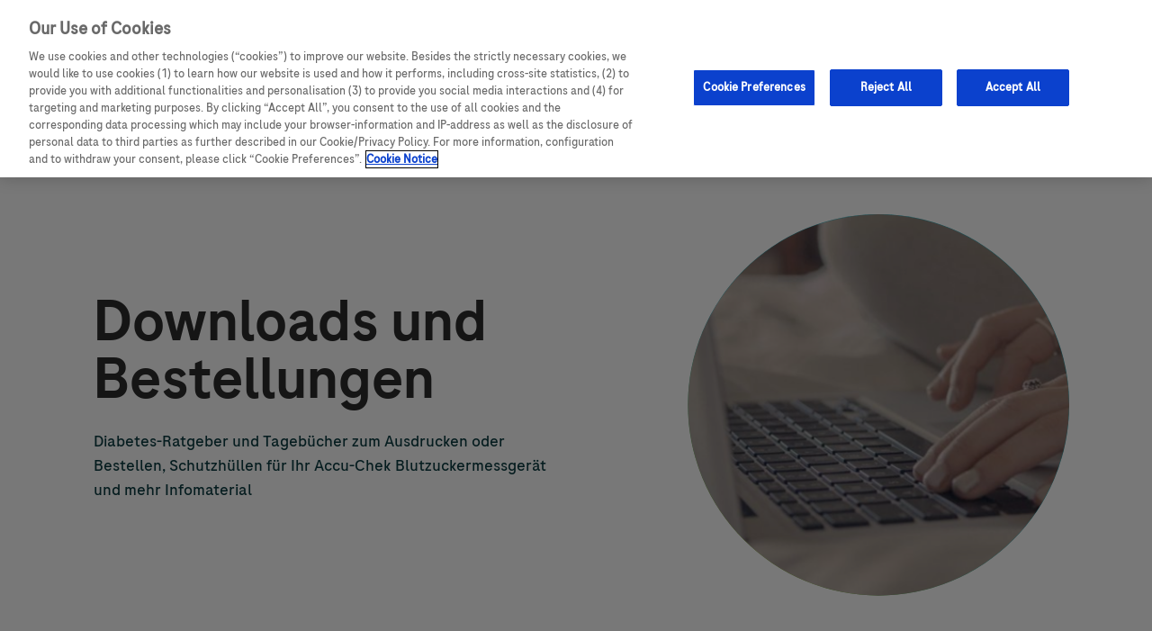

--- FILE ---
content_type: text/html; charset=UTF-8
request_url: https://www.accu-chek.de/services/download-und-bestellcenter/wandposter-fett-kh-kompass
body_size: 21705
content:

<!DOCTYPE html>
<html dir="ltr" prefix="og: https://ogp.me/ns#" lang="de-de" class="h-100">
  <head>
    <meta charset="utf-8" />
<link rel="canonical" href="https://www.accu-chek.de/services/download-und-bestellcenter/wandposter-fett-kh-kompass" />
<meta property="og:site_name" content="Accu-Chek.de" />
<meta property="og:type" content="Produkt testen" />
<meta property="og:url" content="https://www.accu-chek.de/services/download-und-bestellcenter/wandposter-fett-kh-kompass" />
<meta property="og:title" content="Wandposter Fett-/KH-Kompass" />
<meta property="og:image" content="https://www.accu-chek.de/sites/g/files/papvje231/files/styles/thumbnail/public/2024-03/AC%20Carb%20Poster_cover_2024.jpg?itok=n4gaNFuA" />
<meta property="og:image:width" content="214" />
<meta property="og:image:height" content="264" />
<meta property="og:image:alt" content="AC Carb Poster_cover_2024" />
<meta name="twitter:card" content="summary_large_image" />
<meta name="twitter:title" content="Wandposter Fett-/KH-Kompass" />
<meta name="twitter:image" content="https://www.accu-chek.de/sites/g/files/papvje231/files/styles/thumbnail/public/2024-03/AC%20Carb%20Poster_cover_2024.jpg?itok=n4gaNFuA" />
<meta name="twitter:image:alt" content="AC Carb Poster_cover_2024" />
<script type="text/javascript" charset="UTF-8" src="https://cdn.cookielaw.org/scripttemplates/otSDKStub.js" data-document-language="true" data-domain-script="40350bbb-3a97-4780-8baf-3da2f71837a1"></script>
<script type="text/javascript">function OptanonWrapper() { }</script>
<meta name="Generator" content="Drupal 10 (https://www.drupal.org)" />
<meta name="MobileOptimized" content="width" />
<meta name="HandheldFriendly" content="true" />
<meta name="viewport" content="width=device-width, initial-scale=1.0" />
<script type="application/ld+json">{
    "@context": "https://schema.org",
    "@graph": [
        {
            "@type": "Organization",
            "name": "Wandposter Fett-/KH-Kompass",
            "url": "https://www.accu-chek.de/services/download-und-bestellcenter/wandposter-fett-kh-kompass"
        },
        {
            "@type": "Product",
            "name": "Wandposter Fett-/KH-Kompass",
            "url": "https://www.accu-chek.de/services/download-und-bestellcenter/wandposter-fett-kh-kompass",
            "image": {
                "@type": "ImageObject",
                "representativeOfPage": "True",
                "url": "https://www.accu-chek.de/sites/g/files/papvje231/files/styles/thumbnail/public/2024-03/AC%20Carb%20Poster_cover_2024.jpg?itok=n4gaNFuA",
                "width": "214",
                "height": "264"
            }
        },
        {
            "@type": "WebPage",
            "breadcrumb": {
                "@type": "BreadcrumbList",
                "itemListElement": [
                    {
                        "@type": "ListItem",
                        "position": 1,
                        "name": "Startseite",
                        "item": "https://www.accu-chek.de/"
                    },
                    {
                        "@type": "ListItem",
                        "position": 2,
                        "name": "Services",
                        "item": "https://www.accu-chek.de/services"
                    },
                    {
                        "@type": "ListItem",
                        "position": 3,
                        "name": "Wandposter Fett Kh Kompass",
                        "item": "https://www.accu-chek.de/services/download-und-bestellcenter/wandposter-fett-kh-kompass"
                    }
                ]
            }
        }
    ]
}</script>
<link rel="preload" as="image" href="/sites/g/files/papvje231/files/2024-03/Roche%20Logo_0.svg" />
<link rel="preload" as="image" href="/sites/g/files/papvje231/files/2024-03/Roche%20Logo.svg" />
<link rel="preload" as="image" href="/sites/g/files/papvje231/files/2024-03/AC%20Carb%20Poster_cover_2024.jpg" />
<link rel="icon" href="/themes/custom/unified/favicon.ico" />
<link rel="alternate" hreflang="de" href="https://www.accu-chek.de/services/download-und-bestellcenter/wandposter-fett-kh-kompass" />

    <title>Wandposter Fett-/KH-Kompass | Accu-Chek.de</title>
    <link rel="stylesheet" media="all" href="/sites/g/files/papvje231/files/css/css_rjYXPmw3rRezhX_VL9flh-0c5FvWr1q0hHzpTIujpQg.css?delta=0&amp;language=de&amp;theme=unified&amp;include=[base64]" />
<link rel="stylesheet" media="all" href="//cdnjs.cloudflare.com/ajax/libs/font-awesome/6.6.0/css/all.min.css" />
<link rel="stylesheet" media="all" href="/sites/g/files/papvje231/files/css/css_3WCry9_CId_5hF3absC3EF9hbOp--YyF_y3HP_Xn1bY.css?delta=2&amp;language=de&amp;theme=unified&amp;include=[base64]" />
<link rel="stylesheet" media="all" href="/sites/g/files/papvje231/files/css/css_5K9entwHH-KwgQ5sxtaSYdYjzhE4L5iwFQZ7PxSYLmo.css?delta=3&amp;language=de&amp;theme=unified&amp;include=[base64]" />
<link rel="stylesheet" media="all" href="/sites/g/files/papvje231/files/css/css_3vtwyzMwaIrYhaxbGiAtjpqYl0-7SOyiLpR44F8TTpM.css?delta=4&amp;language=de&amp;theme=unified&amp;include=[base64]" />

    
    <link rel="preload" as="font" href="/themes/custom/unified/fonts/RocheSans-Regular.woff2" type="font/woff2" crossorigin="anonymous">
    <link rel="preload" as="font" href="/themes/custom/unified/fonts/RocheSans-Regular.woff" type="font/woff" crossorigin="anonymous">
    <link rel="preload" as="font" href="/themes/custom/unified/fonts/RocheSans-Medium.woff2" type="font/woff2" crossorigin="anonymous">
    <link rel="preload" as="font" href="/themes/custom/unified/fonts/RocheSans-Medium.woff" type="font/woff" crossorigin="anonymous">
  <link type="text/css" rel="stylesheet" id="seckit-clickjacking-no-body" media="all" href="/modules/contrib/seckit/css/seckit.no_body.css" /> <!-- stop SecKit protection --> <script type="text/javascript" src="/modules/contrib/seckit/js/seckit.frame_check.js"></script> <noscript> <link type="text/css" rel="stylesheet" id="seckit-clickjacking-noscript-tag" media="all" href="/modules/contrib/seckit/css/seckit.noscript_tag.css" /> <div id="seckit-noscript-tag"> Sorry, you need to enable JavaScript to visit this website. </div> </noscript></head>
  <body class="path-node page-node-type-product-order   d-flex flex-column h-100">
        <a id="skip-navigation" class="sr-only sr-only-focusable" href="#main-content-2">
			<div class="container-fluid">
				<span class="skiplink-text">Skip navigation</span>
			</div>
		</a>
    <script type="text/javascript">
// <![CDATA[
(function(window, document, dataLayerName, id) {
window[dataLayerName]=window[dataLayerName]||[],window[dataLayerName].push({start:(new Date).getTime(),event:"stg.start"});var scripts=document.getElementsByTagName('script')[0],tags=document.createElement('script');
function stgCreateCookie(a,b,c){var d="";if(c){var e=new Date;e.setTime(e.getTime()+24*c*60*60*1e3),d="; expires="+e.toUTCString()}document.cookie=a+"="+b+d+"; path=/"}
var isStgDebug=(window.location.href.match("stg_debug")||document.cookie.match("stg_debug"))&&!window.location.href.match("stg_disable_debug");stgCreateCookie("stg_debug",isStgDebug?1:"",isStgDebug?14:-1);
var qP=[];dataLayerName!=="dataLayer"&&qP.push("data_layer_name="+dataLayerName),isStgDebug&&qP.push("stg_debug");var qPString=qP.length>0?("?"+qP.join("&")):"";
tags.async=!0,tags.src="https://roche.containers.piwik.pro/"+id+".js"+qPString,scripts.parentNode.insertBefore(tags,scripts);
!function(a,n,i){a[n]=a[n]||{};for(var c=0;c<i.length;c++)!function(i){a[n][i]=a[n][i]||{},a[n][i].api=a[n][i].api||function(){var a=[].slice.call(arguments,0);"string"==typeof a[0]&&window[dataLayerName].push({event:n+"."+i+":"+a[0],parameters:[].slice.call(arguments,1)})}}(i[c])}(window,"ppms",["tm","cm"]);
})(window, document, 'dataLayer', 'acf850bd-99b4-4b0e-a957-70b7b21862bf');
// ]]>
</script><noscript><iframe src="https://roche.containers.piwik.pro/acf850bd-99b4-4b0e-a957-70b7b21862bf/noscript.html" title="Piwik PRO embed snippet" height="0" width="0" style="display:none;visibility:hidden" aria-hidden="true"></iframe></noscript>
      <div class="dialog-off-canvas-main-canvas d-flex flex-column h-100" data-off-canvas-main-canvas>
    <div class="container-fluid page-level-container ">
	<div class="header-above">
		
	</div>
	<header class="header">
		<div class="menu-blur"></div>
		<div class="header-main">
			

							<div class="d-none d-lg-block">  <div id="block-unified-branding" class="block block-system block-system-branding-block">
  
    
  <div class="ac-logo">
    <a href="/" title="Startseite" rel="home" class="site-logo">
    <img src="/themes/custom/unified/logo.svg" alt="Startseite" />
  </a>
  </div>
</div>

</div>
			
							<div class="hamburger-navigation">
					  
<nav
	aria-labelledby="block-mainnavigation-2"  id="block-mainnavigation-2" class="settings-tray-editable block block-menu navigation menu--main" data-drupal-settingstray="editable">
				<input type="checkbox" id="menu" name="menu" class="m-menu__checkbox">
		<label class="m-menu__toggle" for="menu">
		<span class="sr-only">Menu</span>
			<svg width="35" height="35" viewbox="0 0 24 24" fill="none" stroke="#fff" stroke-width="2" stroke-linecap="butt" stroke-linejoin="arcs">
				<line x1="3" y1="12" x2="21" y2="12"></line>
				<line x1="3" y1="6" x2="21" y2="6"></line>
				<line x1="3" y1="18" x2="21" y2="18"></line>
			</svg>
		</label>
		<label class="m-menu__overlay" for="menu">
    <span class="sr-only">Menu</span>
		</label>
		<div class="m-menu">
			


							
						<ul data-region="navigation_hamburger" data-block="navigation_hamburger" class="navbar-nav nav-level-0">

				<li class="nested-li-scroll">
					<ul class="nested-ul-scroll">

																														<li class="level2-menu-only nav-item">
							<a href="/services/produkt-testen/smartguide-cgm" class="nav-link" data-drupal-link-system-path="node/3896">CGM Testsensor bestellen</a>
					</li>
	
																																				<li class="nav-item dropdown">
													
							<label class="a-label__chevron" for="item-cgm-sensor-parent-item-men--">CGM Sensor</label>
				<input type="checkbox" id="item-cgm-sensor-parent-item-men--" name="item-cgm-sensor-parent-item-men--" class="m-menu__checkbox">
				<div class="m-menu">
											<div class="m-menu__header">
							<label class="m-menu__toggle" for="item-cgm-sensor-parent-item-men--">
						  	Menü
							</label>
					</div>
								<div class="d-flex submenu-view-all">
					CGM Sensor
										</div>
								<ul data-region="navigation_hamburger" data-block="navigation_hamburger" class="nav-level-1">

				<li class="nested-li-scroll">
					<ul class="nested-ul-scroll">

																														<li class="nav-item">
												<a href="/produkte/smartguide-cgm" data-drupal-link-system-path="node/3256">Produkt Informationen</a>
									</li>
	
																																				<li class="nav-item">
												<a href="https://www.accu-chek.de/support/smartguide-cgm">Produkt Services</a>
									</li>
	
																																				<li class="nav-item">
												<a href="/mein-cgm/bestellung" data-drupal-link-system-path="node/3446">Sensoren mit Rezept bestellen</a>
									</li>
	
																																				<li class="nav-item">
												<a href="https://shop.accu-chek.de/de_DE/09907050171.html">Sensoren kaufen</a>
									</li>
	
																																				<li class="nav-item">
												<a href="/services/produkt-testen/smartguide-cgm" data-drupal-link-system-path="node/3896">Testsensor bestellen</a>
									</li>
	
																																				<li class="nav-item">
												<a href="https://www.accu-chek.de/events#01-01">Webinare</a>
									</li>
	
																																				<li class="nav-item">
												<a href="https://www.accu-chek.de/events#02-01">Patienten-Veranstaltungen</a>
									</li>
	
																																				<li class="nav-item">
												<a href="/cgm-appstores" data-drupal-link-system-path="node/3916">Apps herunterladen</a>
									</li>
	
																																				<li class="nav-item dropdown">
													
							<label class="a-label__chevron" for="item-artikel-rund-um-cgm-parent-item-cgm-sensor">Artikel rund um CGM</label>
				<input type="checkbox" id="item-artikel-rund-um-cgm-parent-item-cgm-sensor" name="item-artikel-rund-um-cgm-parent-item-cgm-sensor" class="m-menu__checkbox">
				<div class="m-menu">
											<div class="m-menu__header">
							<label class="m-menu__toggle" for="item-artikel-rund-um-cgm-parent-item-cgm-sensor">
						  	CGM Sensor
							</label>
					</div>
								<div class="d-flex submenu-view-all">
					Artikel rund um CGM
										<a href="/mein-cgm" data-drupal-link-system-path="training/cgm">Alle ansehen</a>
										</div>
								<ul data-region="navigation_hamburger" data-block="navigation_hamburger" class="nav-level-2">

				<li class="nested-li-scroll">
					<ul class="nested-ul-scroll">

																														<li class="nav-item dropdown">
													
							<label class="a-label__chevron" for="item-erste-schritte-parent-item-artikel-rund-um-cgm">Erste Schritte</label>
				<input type="checkbox" id="item-erste-schritte-parent-item-artikel-rund-um-cgm" name="item-erste-schritte-parent-item-artikel-rund-um-cgm" class="m-menu__checkbox">
				<div class="m-menu">
											<div class="m-menu__header">
							<label class="m-menu__toggle" for="item-erste-schritte-parent-item-artikel-rund-um-cgm">
						  	Artikel rund um CGM
							</label>
					</div>
								<div class="d-flex submenu-view-all">
					Erste Schritte
										</div>
								<ul data-region="navigation_hamburger" data-block="navigation_hamburger" class="nav-level-3">

				<li class="nested-li-scroll">
					<ul class="nested-ul-scroll">

																														<li class="nav-item">
												<a href="/mein-cgm/app-einrichten" data-drupal-link-system-path="node/3121">Die Accu-Chek SmartGuide App herunterladen und einrichten</a>
									</li>
	
																																				<li class="nav-item">
												<a href="/mein-cgm/sensor-setzen" data-drupal-link-system-path="node/3136">Den Accu-Chek SmartGuide Sensor setzen</a>
									</li>
	
																																				<li class="nav-item">
												<a href="/mein-cgm/koppeln" data-drupal-link-system-path="node/3141">Den Accu-Chek SmartGuide CGM-Sensor mit der SmartGuide App koppeln</a>
									</li>
	
																																				<li class="nav-item">
												<a href="/mein-cgm/kalibrieren" data-drupal-link-system-path="node/3131">Kalibrierung des Accu-Chek SmartGuide CGM-Sensors und Aufwärmphase</a>
									</li>
	
																																				<li class="nav-item">
												<a href="/mein-cgm/predict-app-einrichten" data-drupal-link-system-path="node/3151">Die Accu-Chek SmartGuide Predict App herunterladen und einrichten</a>
									</li>
	
																																				<li class="nav-item">
												<a href="/mein-cgm/sensor-entfernen" data-drupal-link-system-path="node/3126">Den Accu-Chek SmartGuide Sensor entfernen und entsorgen</a>
									</li>
	
											
															</ul>
				</li>

								</ul>
								</div>
						
					</li>
	
																																				<li class="nav-item dropdown">
													
							<label class="a-label__chevron" for="item-accu-chek-smartguide-app-parent-item-artikel-rund-um-cgm">Accu-Chek SmartGuide App</label>
				<input type="checkbox" id="item-accu-chek-smartguide-app-parent-item-artikel-rund-um-cgm" name="item-accu-chek-smartguide-app-parent-item-artikel-rund-um-cgm" class="m-menu__checkbox">
				<div class="m-menu">
											<div class="m-menu__header">
							<label class="m-menu__toggle" for="item-accu-chek-smartguide-app-parent-item-artikel-rund-um-cgm">
						  	Artikel rund um CGM
							</label>
					</div>
								<div class="d-flex submenu-view-all">
					Accu-Chek SmartGuide App
										</div>
								<ul data-region="navigation_hamburger" data-block="navigation_hamburger" class="nav-level-3">

				<li class="nested-li-scroll">
					<ul class="nested-ul-scroll">

																														<li class="nav-item">
												<a href="/mein-cgm/smartguide-app-ueberblick" data-drupal-link-system-path="node/3161">Überblick über die Accu-Chek SmartGuide App</a>
									</li>
	
																																				<li class="nav-item">
												<a href="/mein-cgm/app-grafiken" data-drupal-link-system-path="node/3156">Accu-Chek SmartGuide App: Grafiken anzeigen &amp; interpretieren</a>
									</li>
	
																																				<li class="nav-item">
												<a href="/mein-cgm/app-alarme" data-drupal-link-system-path="node/3116">Accu-Chek SmartGuide App: Alarme anzeigen, einstellen &amp; interpretieren</a>
									</li>
	
																																				<li class="nav-item">
												<a href="/mein-cgm/app-trendpfeile" data-drupal-link-system-path="node/3146">Die Trendpfeile in der Accu-Chek SmartGuide App</a>
									</li>
	
																																				<li class="nav-item">
												<a href="/mein-cgm/app-datenuebertragung" data-drupal-link-system-path="node/3176">Datenübertragung mit der Accu-Chek SmartGuide App</a>
									</li>
	
											
															</ul>
				</li>

								</ul>
								</div>
						
					</li>
	
																																				<li class="nav-item dropdown">
													
							<label class="a-label__chevron" for="item-accu-chek-smartguide-predict-app-parent-item-artikel-rund-um-cgm">Accu-Chek SmartGuide Predict App</label>
				<input type="checkbox" id="item-accu-chek-smartguide-predict-app-parent-item-artikel-rund-um-cgm" name="item-accu-chek-smartguide-predict-app-parent-item-artikel-rund-um-cgm" class="m-menu__checkbox">
				<div class="m-menu">
											<div class="m-menu__header">
							<label class="m-menu__toggle" for="item-accu-chek-smartguide-predict-app-parent-item-artikel-rund-um-cgm">
						  	Artikel rund um CGM
							</label>
					</div>
								<div class="d-flex submenu-view-all">
					Accu-Chek SmartGuide Predict App
										</div>
								<ul data-region="navigation_hamburger" data-block="navigation_hamburger" class="nav-level-3">

				<li class="nested-li-scroll">
					<ul class="nested-ul-scroll">

																														<li class="nav-item">
												<a href="/mein-cgm/smartguide-predict-app-ueberblick" data-drupal-link-system-path="node/3166">Überblick über die Accu-Chek SmartGuide Predict App</a>
									</li>
	
																																				<li class="nav-item">
												<a href="/mein-cgm/predict-app-glukosemuster" data-drupal-link-system-path="node/3216">Verwenden der Glukosemuster in der Accu-Chek SmartGuide Predict App</a>
									</li>
	
																																				<li class="nav-item">
												<a href="/mein-cgm/predict-app-unterzuckerung-nacht" data-drupal-link-system-path="node/3171">Verwenden der Vorhersage für das nächtliche Unterzuckerung in der Accu-Chek SmartGuide Predict App</a>
									</li>
	
																																				<li class="nav-item">
												<a href="/mein-cgm/predict-app-glukosevorhersage" data-drupal-link-system-path="node/3236">Verwenden der Glukosevorhersage in der Accu-Chek SmartGuide Predict App</a>
									</li>
	
																																				<li class="nav-item">
												<a href="/mein-cgm/predict-app-glukosewert-niedrig" data-drupal-link-system-path="node/3231">Verwenden der Vorhersage für niedrigen Glukosewert in der Accu-Chek SmartGuide Predict App</a>
									</li>
	
																																				<li class="nav-item">
												<a href="/mein-cgm/predict-app-ambulantes-glukoseprofil" data-drupal-link-system-path="node/3201">Teilen Ihres ambulanten Glukoseprofils (AGP) und Ihrer Muster</a>
									</li>
	
											
															</ul>
				</li>

								</ul>
								</div>
						
					</li>
	
																																				<li class="nav-item dropdown">
													
							<label class="a-label__chevron" for="item-vorhersagefunktionen-parent-item-artikel-rund-um-cgm">Vorhersagefunktionen</label>
				<input type="checkbox" id="item-vorhersagefunktionen-parent-item-artikel-rund-um-cgm" name="item-vorhersagefunktionen-parent-item-artikel-rund-um-cgm" class="m-menu__checkbox">
				<div class="m-menu">
											<div class="m-menu__header">
							<label class="m-menu__toggle" for="item-vorhersagefunktionen-parent-item-artikel-rund-um-cgm">
						  	Artikel rund um CGM
							</label>
					</div>
								<div class="d-flex submenu-view-all">
					Vorhersagefunktionen
										</div>
								<ul data-region="navigation_hamburger" data-block="navigation_hamburger" class="nav-level-3">

				<li class="nested-li-scroll">
					<ul class="nested-ul-scroll">

																														<li class="nav-item">
												<a href="/mein-cgm/vorhersagefunktionen" data-drupal-link-system-path="node/3191">Was bei der Verwendung der Vorhersagefunktionen zu beachten ist</a>
									</li>
	
																																				<li class="nav-item">
												<a href="/mein-cgm/glukosevorhersage-diabetesmanagement" data-drupal-link-system-path="node/3181">Verwenden der Glukosevorhersage im täglichen Diabetesmanagement</a>
									</li>
	
																																				<li class="nav-item">
												<a href="/mein-cgm/vorhersage-glukosewert-niedrig" data-drupal-link-system-path="node/3211">Verwenden der Vorhersage für niedrigen Glukosewert im täglichen Diabetesmanagement</a>
									</li>
	
																																				<li class="nav-item">
												<a href="/mein-cgm/vorhersage-unterzuckerung-nacht" data-drupal-link-system-path="node/3186">Verwenden der Vorhersage für nächtliche Unterzuckerung im täglichen Diabetesmanagement</a>
									</li>
	
																																				<li class="nav-item">
												<a href="/mein-cgm/vorhersage-glukosealarm-unterschied" data-drupal-link-system-path="node/3196">Was ist der Unterschied zwischen Vorhersagen und Glukosealarmen?</a>
									</li>
	
																																				<li class="nav-item">
												<a href="/mein-cgm/vorhersage-trendpfeil-unterschied" data-drupal-link-system-path="node/3206">Was ist der Unterschied zwischen Trendpfeilen und Vorhersagen?</a>
									</li>
	
											
															</ul>
				</li>

								</ul>
								</div>
						
					</li>
	
																																				<li class="nav-item dropdown">
													
							<label class="a-label__chevron" for="item-leben-mit-cgm-parent-item-artikel-rund-um-cgm">Leben mit CGM</label>
				<input type="checkbox" id="item-leben-mit-cgm-parent-item-artikel-rund-um-cgm" name="item-leben-mit-cgm-parent-item-artikel-rund-um-cgm" class="m-menu__checkbox">
				<div class="m-menu">
											<div class="m-menu__header">
							<label class="m-menu__toggle" for="item-leben-mit-cgm-parent-item-artikel-rund-um-cgm">
						  	Artikel rund um CGM
							</label>
					</div>
								<div class="d-flex submenu-view-all">
					Leben mit CGM
										</div>
								<ul data-region="navigation_hamburger" data-block="navigation_hamburger" class="nav-level-3">

				<li class="nested-li-scroll">
					<ul class="nested-ul-scroll">

																														<li class="nav-item">
												<a href="/mein-cgm/reisen" data-drupal-link-system-path="node/3221">Mit einer CGM-Lösung reisen</a>
									</li>
	
																																				<li class="nav-item">
												<a href="/mein-cgm/schwimmen" data-drupal-link-system-path="node/3866">Verwenden des CGM-Sensors beim Schwimmen oder Wassersport</a>
									</li>
	
											
															</ul>
				</li>

								</ul>
								</div>
						
					</li>
	
											
															</ul>
				</li>

								</ul>
								</div>
						
					</li>
	
											
															</ul>
				</li>

								</ul>
								</div>
						
					</li>
	
																																				<li class="nav-item dropdown">
													
							<label class="a-label__chevron" for="item-produkte-parent-item-men--">Produkte</label>
				<input type="checkbox" id="item-produkte-parent-item-men--" name="item-produkte-parent-item-men--" class="m-menu__checkbox">
				<div class="m-menu">
											<div class="m-menu__header">
							<label class="m-menu__toggle" for="item-produkte-parent-item-men--">
						  	Menü
							</label>
					</div>
								<div class="d-flex submenu-view-all">
					Produkte
										<a href="/produkte" data-drupal-link-system-path="node/1786">Alle ansehen</a>
										</div>
								<ul data-region="navigation_hamburger" data-block="navigation_hamburger" class="nav-level-1">

				<li class="nested-li-scroll">
					<ul class="nested-ul-scroll">

																														<li class="nav-item">
												<a href="/produkte/smartguide-cgm" data-drupal-link-system-path="node/3256">Accu-Chek SmartGuide CGM</a>
									</li>
	
																																				<li class="nav-item dropdown">
													
							<label class="a-label__chevron" for="item-blutzuckermessung-parent-item-produkte">Blutzuckermessung</label>
				<input type="checkbox" id="item-blutzuckermessung-parent-item-produkte" name="item-blutzuckermessung-parent-item-produkte" class="m-menu__checkbox">
				<div class="m-menu">
											<div class="m-menu__header">
							<label class="m-menu__toggle" for="item-blutzuckermessung-parent-item-produkte">
						  	Produkte
							</label>
					</div>
								<div class="d-flex submenu-view-all">
					Blutzuckermessung
										<a href="/produkte/blutzuckermessung" data-drupal-link-system-path="taxonomy/term/426">Alle ansehen</a>
										</div>
								<ul data-region="navigation_hamburger" data-block="navigation_hamburger" class="nav-level-2">

				<li class="nested-li-scroll">
					<ul class="nested-ul-scroll">

																														<li class="nav-item dropdown">
													
							<label class="a-label__chevron" for="item-blutzuckermessger--te-parent-item-blutzuckermessung">Blutzuckermessgeräte</label>
				<input type="checkbox" id="item-blutzuckermessger--te-parent-item-blutzuckermessung" name="item-blutzuckermessger--te-parent-item-blutzuckermessung" class="m-menu__checkbox">
				<div class="m-menu">
											<div class="m-menu__header">
							<label class="m-menu__toggle" for="item-blutzuckermessger--te-parent-item-blutzuckermessung">
						  	Blutzuckermessung
							</label>
					</div>
								<div class="d-flex submenu-view-all">
					Blutzuckermessgeräte
										<a href="/produkte/blutzuckermessung/blutzuckermessgeraete" data-drupal-link-system-path="taxonomy/term/491">Alle ansehen</a>
										</div>
								<ul data-region="navigation_hamburger" data-block="navigation_hamburger" class="nav-level-3">

				<li class="nested-li-scroll">
					<ul class="nested-ul-scroll">

																														<li class="nav-item">
												<a href="/produkte/guide" title="Entlastung des Diabetes-Alltags dank erleichterter Blutzuckerkontrolle." data-drupal-link-system-path="node/1711">Accu-Chek Guide</a>
									</li>
	
																																				<li class="nav-item">
												<a href="/produkte/instant" title="Das Blutzuckermessgerät mit leichter Handhabung für eine einfache Messung." data-drupal-link-system-path="node/1721">Accu-Chek Instant</a>
									</li>
	
																																				<li class="nav-item">
												<a href="/produkte/mobile" title="Blutzuckermessgerät, Stechhilfe und 50 Tests in einem." data-drupal-link-system-path="node/1731">Accu-Chek Mobile</a>
									</li>
	
																																				<li class="nav-item">
												<a href="/produkte/aviva" title="Einfaches Blutzuckermessen mit leichter Bedienung und gut lesbarem Display." data-drupal-link-system-path="node/1741">Accu-Chek Aviva</a>
									</li>
	
											
															</ul>
				</li>

								</ul>
								</div>
						
					</li>
	
																																				<li class="nav-item dropdown">
													
							<label class="a-label__chevron" for="item-stechhilfen-parent-item-blutzuckermessung">Stechhilfen</label>
				<input type="checkbox" id="item-stechhilfen-parent-item-blutzuckermessung" name="item-stechhilfen-parent-item-blutzuckermessung" class="m-menu__checkbox">
				<div class="m-menu">
											<div class="m-menu__header">
							<label class="m-menu__toggle" for="item-stechhilfen-parent-item-blutzuckermessung">
						  	Blutzuckermessung
							</label>
					</div>
								<div class="d-flex submenu-view-all">
					Stechhilfen
										<a href="/produkte/blutzuckermessung/stechhilfen" data-drupal-link-system-path="taxonomy/term/496">Alle ansehen</a>
										</div>
								<ul data-region="navigation_hamburger" data-block="navigation_hamburger" class="nav-level-3">

				<li class="nested-li-scroll">
					<ul class="nested-ul-scroll">

																														<li class="nav-item">
												<a href="/produkte/fastclix" title="1-Klick-Stechhilfe mit integrierter 6-Lanzetten-Trommel – sanft und hygienisch." data-drupal-link-system-path="node/1746">Accu-Chek FastClix Stechhilfe</a>
									</li>
	
																																				<li class="nav-item">
												<a href="/produkte/softclix" title="Schmerzarme Blutgewinnung dank patentierter Softmotion Technologie." data-drupal-link-system-path="node/1761">Accu-Chek Softclix Stechhilfe</a>
									</li>
	
											
															</ul>
				</li>

								</ul>
								</div>
						
					</li>
	
											
															</ul>
				</li>

								</ul>
								</div>
						
					</li>
	
																																				<li class="nav-item dropdown">
													
							<label class="a-label__chevron" for="item-apps-und-software-parent-item-produkte">Apps und Software</label>
				<input type="checkbox" id="item-apps-und-software-parent-item-produkte" name="item-apps-und-software-parent-item-produkte" class="m-menu__checkbox">
				<div class="m-menu">
											<div class="m-menu__header">
							<label class="m-menu__toggle" for="item-apps-und-software-parent-item-produkte">
						  	Produkte
							</label>
					</div>
								<div class="d-flex submenu-view-all">
					Apps und Software
										<a href="/produkte/apps-software" data-drupal-link-system-path="taxonomy/term/501">Alle ansehen</a>
										</div>
								<ul data-region="navigation_hamburger" data-block="navigation_hamburger" class="nav-level-2">

				<li class="nested-li-scroll">
					<ul class="nested-ul-scroll">

																														<li class="nav-item">
												<a href="/produkte/mysugr-app" title="Immer dabei: Ihr zuverlässiger Begleiter für das digitale Diabetes-Management." data-drupal-link-system-path="node/2016">mySugr App</a>
									</li>
	
																																				<li class="nav-item">
												<a href="/produkte/smart-pix-software" title="Schnelle, einfache und übersichtliche Auswertung Ihrer Diabetes-Daten." data-drupal-link-system-path="node/2006">Accu-Chek Smart Pix Software</a>
									</li>
	
											
															</ul>
				</li>

								</ul>
								</div>
						
					</li>
	
																																				<li class="nav-item dropdown">
													
							<label class="a-label__chevron" for="item-pen-nadeln-parent-item-produkte">Pen-Nadeln</label>
				<input type="checkbox" id="item-pen-nadeln-parent-item-produkte" name="item-pen-nadeln-parent-item-produkte" class="m-menu__checkbox">
				<div class="m-menu">
											<div class="m-menu__header">
							<label class="m-menu__toggle" for="item-pen-nadeln-parent-item-produkte">
						  	Produkte
							</label>
					</div>
								<div class="d-flex submenu-view-all">
					Pen-Nadeln
										<a href="/produkte/pen-nadeln" data-drupal-link-system-path="taxonomy/term/506">Alle ansehen</a>
										</div>
								<ul data-region="navigation_hamburger" data-block="navigation_hamburger" class="nav-level-2">

				<li class="nested-li-scroll">
					<ul class="nested-ul-scroll">

																														<li class="nav-item">
												<a href="/produkte/accu-fine" title="Schmerzarme Insulingabe: Die Nadeln sind für alle gängigen Pens geeignet." data-drupal-link-system-path="node/2021">Accu-Fine Pen-Nadeln</a>
									</li>
	
											
															</ul>
				</li>

								</ul>
								</div>
						
					</li>
	
																																				<li class="nav-item">
												<a href="/support/insulinpumpentherapie" data-drupal-link-system-path="taxonomy/term/711">Insulinpumpen</a>
									</li>
	
											
															</ul>
				</li>

								</ul>
								</div>
						
					</li>
	
																																				<li class="level2-menu-only nav-item dropdown">
													
							<label class="a-label__chevron" for="item-ratgeber-diabetes-parent-item-men--">Ratgeber Diabetes</label>
				<input type="checkbox" id="item-ratgeber-diabetes-parent-item-men--" name="item-ratgeber-diabetes-parent-item-men--" class="m-menu__checkbox">
				<div class="m-menu">
											<div class="m-menu__header">
							<label class="m-menu__toggle" for="item-ratgeber-diabetes-parent-item-men--">
						  	Menü
							</label>
					</div>
								<div class="d-flex submenu-view-all">
					Ratgeber Diabetes
										<a href="/ratgeber-diabetes" data-drupal-link-system-path="node/1536">Alle ansehen</a>
										</div>
								<ul data-region="navigation_hamburger" data-block="navigation_hamburger" class="nav-level-1">

				<li class="nested-li-scroll">
					<ul class="nested-ul-scroll">

																														<li class="nav-item">
												<a href="/ratgeber-diabetes/diabetes-wissen" data-drupal-link-system-path="taxonomy/term/716">Diabetes Wissen</a>
									</li>
	
																																				<li class="nav-item">
												<a href="/mein-cgm" data-drupal-link-system-path="training/cgm">Artikel rund um CGM</a>
									</li>
	
																																				<li class="nav-item">
												<a href="/ratgeber-diabetes/alltag-mit-diabetes" data-drupal-link-system-path="taxonomy/term/346">Alltag mit Diabetes</a>
									</li>
	
																																				<li class="nav-item">
												<a href="/ratgeber-diabetes/ernaehrung" data-drupal-link-system-path="taxonomy/term/351">Ernährung</a>
									</li>
	
																																				<li class="nav-item">
												<a href="/ratgeber-diabetes/diabetes-therapie" data-drupal-link-system-path="taxonomy/term/721">Diabetes Therapie</a>
									</li>
	
											
															</ul>
				</li>

								</ul>
								</div>
						
					</li>
	
																																				<li class="nav-item dropdown">
													
							<label class="a-label__chevron" for="item-services-parent-item-men--">Services</label>
				<input type="checkbox" id="item-services-parent-item-men--" name="item-services-parent-item-men--" class="m-menu__checkbox">
				<div class="m-menu">
											<div class="m-menu__header">
							<label class="m-menu__toggle" for="item-services-parent-item-men--">
						  	Menü
							</label>
					</div>
								<div class="d-flex submenu-view-all">
					Services
										<a href="/services" data-drupal-link-system-path="node/2681">Alle ansehen</a>
										</div>
								<ul data-region="navigation_hamburger" data-block="navigation_hamburger" class="nav-level-1">

				<li class="nested-li-scroll">
					<ul class="nested-ul-scroll">

																														<li class="nav-item">
												<a href="/services/produkt-testen/smartguide-cgm" data-drupal-link-system-path="node/3896">Testsensor bestellen</a>
									</li>
	
																																				<li class="nav-item">
												<a href="https://shop.accu-chek.de/de_DE/09907050171.html">Sensoren kaufen</a>
									</li>
	
																																				<li class="nav-item dropdown">
													
							<label class="a-label__chevron" for="item-events--webinare-u.v.m.--parent-item-services">Events (Webinare u.v.m.)</label>
				<input type="checkbox" id="item-events--webinare-u.v.m.--parent-item-services" name="item-events--webinare-u.v.m.--parent-item-services" class="m-menu__checkbox">
				<div class="m-menu">
											<div class="m-menu__header">
							<label class="m-menu__toggle" for="item-events--webinare-u.v.m.--parent-item-services">
						  	Services
							</label>
					</div>
								<div class="d-flex submenu-view-all">
					Events (Webinare u.v.m.)
										<a href="/events" data-drupal-link-system-path="node/3901">Alle ansehen</a>
										</div>
								<ul data-region="navigation_hamburger" data-block="navigation_hamburger" class="nav-level-2">

				<li class="nested-li-scroll">
					<ul class="nested-ul-scroll">

																														<li class="nav-item">
												<a href="/events#01-01" data-drupal-link-system-path="node/3901">Webinare</a>
									</li>
	
																																				<li class="nav-item">
												<a href="/events#02-01" data-drupal-link-system-path="node/3901">Patienten-Veranstaltungen</a>
									</li>
	
																																				<li class="nav-item">
												<a href="/events#03-01" data-drupal-link-system-path="node/3901">Diabetes Kongresse</a>
									</li>
	
											
															</ul>
				</li>

								</ul>
								</div>
						
					</li>
	
																																				<li class="nav-item">
												<a href="/services/produkt-testen" data-drupal-link-system-path="node/2501">Produkttest BZ-Messgeräte</a>
									</li>
	
																																				<li class="nav-item">
												<a href="/services/produkt-registrieren" data-drupal-link-system-path="webform/product_registration">Produktregistrierung BZ-Messgeräte</a>
									</li>
	
																																				<li class="nav-item dropdown">
													
							<label class="a-label__chevron" for="item-produkt-services-parent-item-services">Produkt Services</label>
				<input type="checkbox" id="item-produkt-services-parent-item-services" name="item-produkt-services-parent-item-services" class="m-menu__checkbox">
				<div class="m-menu">
											<div class="m-menu__header">
							<label class="m-menu__toggle" for="item-produkt-services-parent-item-services">
						  	Services
							</label>
					</div>
								<div class="d-flex submenu-view-all">
					Produkt Services
										<a href="/support/produkte" data-drupal-link-system-path="node/1991">Alle ansehen</a>
										</div>
								<ul data-region="navigation_hamburger" data-block="navigation_hamburger" class="nav-level-2">

				<li class="nested-li-scroll">
					<ul class="nested-ul-scroll">

																														<li class="nav-item">
												<a href="https://www.accu-chek.de/support/smartguide-cgm">Accu-Chek SmartGuide CGM</a>
									</li>
	
																																				<li class="nav-item dropdown">
													
							<label class="a-label__chevron" for="item-blutzuckermessung-parent-item-produkt-services">Blutzuckermessung</label>
				<input type="checkbox" id="item-blutzuckermessung-parent-item-produkt-services" name="item-blutzuckermessung-parent-item-produkt-services" class="m-menu__checkbox">
				<div class="m-menu">
											<div class="m-menu__header">
							<label class="m-menu__toggle" for="item-blutzuckermessung-parent-item-produkt-services">
						  	Produkt Services
							</label>
					</div>
								<div class="d-flex submenu-view-all">
					Blutzuckermessung
										<a href="/support/blutzuckermessung" data-drupal-link-system-path="taxonomy/term/701">Alle ansehen</a>
										</div>
								<ul data-region="navigation_hamburger" data-block="navigation_hamburger" class="nav-level-3">

				<li class="nested-li-scroll">
					<ul class="nested-ul-scroll">

																														<li class="nav-item">
												<a href="/support/guide" data-drupal-link-system-path="node/1711/support">Accu-Chek Guide</a>
									</li>
	
																																				<li class="nav-item">
												<a href="/support/instant" data-drupal-link-system-path="node/1721/support">Accu-Chek Instant</a>
									</li>
	
																																				<li class="nav-item">
												<a href="/support/mobile" data-drupal-link-system-path="node/1731/support">Accu-Chek Mobile</a>
									</li>
	
																																				<li class="nav-item">
												<a href="/support/aviva" data-drupal-link-system-path="node/1741/support">Accu-Chek Aviva</a>
									</li>
	
																																				<li class="nav-item">
												<a href="/support/fastclix" data-drupal-link-system-path="node/1746/support">Accu-Chek FastClix</a>
									</li>
	
																																				<li class="nav-item">
												<a href="/support/softclix" data-drupal-link-system-path="node/1761/support">Accu-Chek Softclix</a>
									</li>
	
											
															</ul>
				</li>

								</ul>
								</div>
						
					</li>
	
																																				<li class="nav-item dropdown">
													
							<label class="a-label__chevron" for="item-apps-und-software-parent-item-produkt-services">Apps und Software</label>
				<input type="checkbox" id="item-apps-und-software-parent-item-produkt-services" name="item-apps-und-software-parent-item-produkt-services" class="m-menu__checkbox">
				<div class="m-menu">
											<div class="m-menu__header">
							<label class="m-menu__toggle" for="item-apps-und-software-parent-item-produkt-services">
						  	Produkt Services
							</label>
					</div>
								<div class="d-flex submenu-view-all">
					Apps und Software
										<a href="/support/apps-software" data-drupal-link-system-path="taxonomy/term/726">Alle ansehen</a>
										</div>
								<ul data-region="navigation_hamburger" data-block="navigation_hamburger" class="nav-level-3">

				<li class="nested-li-scroll">
					<ul class="nested-ul-scroll">

																														<li class="nav-item">
												<a href="/support/mysugr-app" data-drupal-link-system-path="node/2016/support">mySugr App</a>
									</li>
	
																																				<li class="nav-item">
												<a href="/support/smart-pix" data-drupal-link-system-path="node/2006/support">Accu-Chek Smart Pix Software</a>
									</li>
	
											
															</ul>
				</li>

								</ul>
								</div>
						
					</li>
	
																																				<li class="nav-item dropdown">
													
							<label class="a-label__chevron" for="item-pen-nadeln-parent-item-produkt-services">Pen-Nadeln</label>
				<input type="checkbox" id="item-pen-nadeln-parent-item-produkt-services" name="item-pen-nadeln-parent-item-produkt-services" class="m-menu__checkbox">
				<div class="m-menu">
											<div class="m-menu__header">
							<label class="m-menu__toggle" for="item-pen-nadeln-parent-item-produkt-services">
						  	Produkt Services
							</label>
					</div>
								<div class="d-flex submenu-view-all">
					Pen-Nadeln
										<a href="/support/pen-nadeln" data-drupal-link-system-path="taxonomy/term/706">Alle ansehen</a>
										</div>
								<ul data-region="navigation_hamburger" data-block="navigation_hamburger" class="nav-level-3">

				<li class="nested-li-scroll">
					<ul class="nested-ul-scroll">

																														<li class="nav-item">
												<a href="/support/accu-fine" data-drupal-link-system-path="node/2021/support">Accu-Fine Pen-Nadeln</a>
									</li>
	
											
															</ul>
				</li>

								</ul>
								</div>
						
					</li>
	
																																				<li class="nav-item dropdown">
													
							<label class="a-label__chevron" for="item-insulinpumpentherapie-parent-item-produkt-services">Insulinpumpentherapie</label>
				<input type="checkbox" id="item-insulinpumpentherapie-parent-item-produkt-services" name="item-insulinpumpentherapie-parent-item-produkt-services" class="m-menu__checkbox">
				<div class="m-menu">
											<div class="m-menu__header">
							<label class="m-menu__toggle" for="item-insulinpumpentherapie-parent-item-produkt-services">
						  	Produkt Services
							</label>
					</div>
								<div class="d-flex submenu-view-all">
					Insulinpumpentherapie
										<a href="/support/insulinpumpentherapie" data-drupal-link-system-path="taxonomy/term/711">Alle ansehen</a>
										</div>
								<ul data-region="navigation_hamburger" data-block="navigation_hamburger" class="nav-level-3">

				<li class="nested-li-scroll">
					<ul class="nested-ul-scroll">

																														<li class="nav-item">
												<a href="/support/solo" data-drupal-link-system-path="node/1771/support">Accu-Chek Solo</a>
									</li>
	
																																				<li class="nav-item">
												<a href="/support/insight" data-drupal-link-system-path="node/1776/support">Accu-Chek Insight</a>
									</li>
	
																																				<li class="nav-item">
												<a href="/support/combo" data-drupal-link-system-path="node/1796/support">Accu-Chek Combo</a>
									</li>
	
																																				<li class="nav-item">
												<a href="/support/diaport" data-drupal-link-system-path="node/2541/support">Accu-Chek DiaPort System</a>
									</li>
	
											
															</ul>
				</li>

								</ul>
								</div>
						
					</li>
	
											
															</ul>
				</li>

								</ul>
								</div>
						
					</li>
	
																																				<li class="nav-item">
												<a href="/services/downloads-bestellungen" data-drupal-link-system-path="node/2421">Downloads &amp; Bestellungen</a>
									</li>
	
																																				<li class="nav-item">
												<a href="/support/newsletter-bestellen" data-drupal-link-system-path="webform/newsletter_form">Newsletter bestellen</a>
									</li>
	
																																				<li class="nav-item">
												<a href="/kontakt" data-drupal-link-system-path="webform/contact">Kontakt</a>
									</li>
	
											
															</ul>
				</li>

								</ul>
								</div>
						
					</li>
	
																																				<li class="nav-item dropdown">
													
							<label class="a-label__chevron" for="item-fachkr--fte-parent-item-men--">Fachkräfte</label>
				<input type="checkbox" id="item-fachkr--fte-parent-item-men--" name="item-fachkr--fte-parent-item-men--" class="m-menu__checkbox">
				<div class="m-menu">
											<div class="m-menu__header">
							<label class="m-menu__toggle" for="item-fachkr--fte-parent-item-men--">
						  	Menü
							</label>
					</div>
								<div class="d-flex submenu-view-all">
					Fachkräfte
										<a href="/fachkraefte" data-drupal-link-system-path="node/2506">Alle ansehen</a>
										</div>
								<ul data-region="navigation_hamburger" data-block="navigation_hamburger" class="nav-level-1">

				<li class="nested-li-scroll">
					<ul class="nested-ul-scroll">

																														<li class="nav-item dropdown">
													
							<label class="a-label__chevron" for="item-accu-chek-smartguide-cgm-parent-item-fachkr--fte">Accu-Chek SmartGuide CGM</label>
				<input type="checkbox" id="item-accu-chek-smartguide-cgm-parent-item-fachkr--fte" name="item-accu-chek-smartguide-cgm-parent-item-fachkr--fte" class="m-menu__checkbox">
				<div class="m-menu">
											<div class="m-menu__header">
							<label class="m-menu__toggle" for="item-accu-chek-smartguide-cgm-parent-item-fachkr--fte">
						  	Fachkräfte
							</label>
					</div>
								<div class="d-flex submenu-view-all">
					Accu-Chek SmartGuide CGM
										<a href="/fachkraefte/smartguide" data-drupal-link-system-path="node/3881">Alle ansehen</a>
										</div>
								<ul data-region="navigation_hamburger" data-block="navigation_hamburger" class="nav-level-2">

				<li class="nested-li-scroll">
					<ul class="nested-ul-scroll">

																														<li class="nav-item">
												<a href="/fachkraefte/smartguide" data-drupal-link-system-path="node/3881">Produktinformationen</a>
									</li>
	
																																				<li class="nav-item">
												<a href="https://www.alexeberth.bplaced.net/wordpress/cgm-antrag.html" class="confirm-popup" target="_blank">CGM Gutachten</a>
									</li>
	
																																				<li class="nav-item">
												<a href="/fachkraefte/hypoglykaemie-nachts" data-drupal-link-system-path="node/3936">Artikel: Hypoglykämien nachts: Was können CGM-Systeme leisten</a>
									</li>
	
																																				<li class="nav-item">
												<a href="/fachkraefte/ki-cgm" data-drupal-link-system-path="node/3941">Artikel: Künstliche Intelligenz im Diabetesmanagement</a>
									</li>
	
											
															</ul>
				</li>

								</ul>
								</div>
						
					</li>
	
																																				<li class="nav-item dropdown">
													
							<label class="a-label__chevron" for="item-weitere-diabetes-l--sungen-parent-item-fachkr--fte">Weitere Diabetes Lösungen</label>
				<input type="checkbox" id="item-weitere-diabetes-l--sungen-parent-item-fachkr--fte" name="item-weitere-diabetes-l--sungen-parent-item-fachkr--fte" class="m-menu__checkbox">
				<div class="m-menu">
											<div class="m-menu__header">
							<label class="m-menu__toggle" for="item-weitere-diabetes-l--sungen-parent-item-fachkr--fte">
						  	Fachkräfte
							</label>
					</div>
								<div class="d-flex submenu-view-all">
					Weitere Diabetes Lösungen
										<a href="/fachkraefte/loesungen" data-drupal-link-system-path="node/2911">Alle ansehen</a>
										</div>
								<ul data-region="navigation_hamburger" data-block="navigation_hamburger" class="nav-level-2">

				<li class="nested-li-scroll">
					<ul class="nested-ul-scroll">

																														<li class="nav-item">
												<a href="/fachkraefte/care" data-drupal-link-system-path="node/2951">Accu-Chek Care</a>
									</li>
	
																																				<li class="nav-item">
												<a href="/fachkraefte/glukosemessung-und-insulinabgabe" data-drupal-link-system-path="node/2931">Glukosemessung &amp; Insulinabgabe</a>
									</li>
	
																																				<li class="nav-item">
												<a href="/fachkraefte/mysugr-app" data-drupal-link-system-path="node/2916">mySugr App</a>
									</li>
	
											
															</ul>
				</li>

								</ul>
								</div>
						
					</li>
	
																																				<li class="nav-item dropdown">
													
							<label class="a-label__chevron" for="item-wirtschaftlichkeit-parent-item-fachkr--fte">Wirtschaftlichkeit</label>
				<input type="checkbox" id="item-wirtschaftlichkeit-parent-item-fachkr--fte" name="item-wirtschaftlichkeit-parent-item-fachkr--fte" class="m-menu__checkbox">
				<div class="m-menu">
											<div class="m-menu__header">
							<label class="m-menu__toggle" for="item-wirtschaftlichkeit-parent-item-fachkr--fte">
						  	Fachkräfte
							</label>
					</div>
								<div class="d-flex submenu-view-all">
					Wirtschaftlichkeit
										<a href="/fachkraefte/wirtschaftlichkeit" data-drupal-link-system-path="node/3811">Alle ansehen</a>
										</div>
								<ul data-region="navigation_hamburger" data-block="navigation_hamburger" class="nav-level-2">

				<li class="nested-li-scroll">
					<ul class="nested-ul-scroll">

																														<li class="nav-item">
												<a href="/fachkraefte/wirtschaftlich-verordnen" data-drupal-link-system-path="node/2926">Wirtschaftlich verordnen</a>
									</li>
	
																																				<li class="nav-item">
												<a href="/fachkraefte/wirtschaftlich-versorgen" data-drupal-link-system-path="node/2866">Wirtschaftlich versorgen</a>
									</li>
	
											
															</ul>
				</li>

								</ul>
								</div>
						
					</li>
	
																																				<li class="nav-item">
												<a href="/fachkraefte/rilibaek" data-drupal-link-system-path="node/3876">Rili-BÄK</a>
									</li>
	
																																				<li class="nav-item">
												<a href="/fachkraefte/webinare" data-drupal-link-system-path="node/2871">Webinare</a>
									</li>
	
																																				<li class="nav-item">
												<a href="/fachkraefte/bestellen" data-drupal-link-system-path="node/2921">Bestellung Blutzuckermessgeräte</a>
									</li>
	
																																				<li class="nav-item">
												<a href="/fachkraefte/infoservice" data-drupal-link-system-path="node/2891">Infoservice / Newsletter</a>
									</li>
	
																																				<li class="nav-item dropdown">
													
							<label class="a-label__chevron" for="item-info-center--downloads--parent-item-fachkr--fte">Info-Center (Downloads)</label>
				<input type="checkbox" id="item-info-center--downloads--parent-item-fachkr--fte" name="item-info-center--downloads--parent-item-fachkr--fte" class="m-menu__checkbox">
				<div class="m-menu">
											<div class="m-menu__header">
							<label class="m-menu__toggle" for="item-info-center--downloads--parent-item-fachkr--fte">
						  	Fachkräfte
							</label>
					</div>
								<div class="d-flex submenu-view-all">
					Info-Center (Downloads)
										<a href="https://www.accu-chek.de/fachkraefte/info" target="_blank">Alle ansehen</a>
										</div>
								<ul data-region="navigation_hamburger" data-block="navigation_hamburger" class="nav-level-2">

				<li class="nested-li-scroll">
					<ul class="nested-ul-scroll">

																														<li class="nav-item">
												<a href="/fachkraefte/info/smartguide-cgm" data-drupal-link-system-path="node/3976">Accu-Chek SmartGuide CGM-Lösung</a>
									</li>
	
																																				<li class="nav-item dropdown">
													
							<label class="a-label__chevron" for="item-bgm-parent-item-info-center--downloads-">BGM</label>
				<input type="checkbox" id="item-bgm-parent-item-info-center--downloads-" name="item-bgm-parent-item-info-center--downloads-" class="m-menu__checkbox">
				<div class="m-menu">
											<div class="m-menu__header">
							<label class="m-menu__toggle" for="item-bgm-parent-item-info-center--downloads-">
						  	Info-Center (Downloads)
							</label>
					</div>
								<div class="d-flex submenu-view-all">
					BGM
										<a href="/fachkraefte/info/bgm" data-drupal-link-system-path="node/3076">Alle ansehen</a>
										</div>
								<ul data-region="navigation_hamburger" data-block="navigation_hamburger" class="nav-level-3">

				<li class="nested-li-scroll">
					<ul class="nested-ul-scroll">

																														<li class="nav-item">
												<a href="/fachkraefte/info/guide" data-drupal-link-system-path="node/3071">Accu-Chek Guide</a>
									</li>
	
																																				<li class="nav-item">
												<a href="/fachkraefte/info/instant" data-drupal-link-system-path="node/3031">Accu-Chek Instant</a>
									</li>
	
																																				<li class="nav-item">
												<a href="/fachkraefte/info/mobile" data-drupal-link-system-path="node/3061">Accu-Chek Mobile</a>
									</li>
	
																																				<li class="nav-item">
												<a href="/fachkraefte/info/aviva" data-drupal-link-system-path="node/3066">Accu-Chek Aviva</a>
									</li>
	
											
															</ul>
				</li>

								</ul>
								</div>
						
					</li>
	
																																				<li class="nav-item dropdown">
													
							<label class="a-label__chevron" for="item-ids-parent-item-info-center--downloads-">IDS</label>
				<input type="checkbox" id="item-ids-parent-item-info-center--downloads-" name="item-ids-parent-item-info-center--downloads-" class="m-menu__checkbox">
				<div class="m-menu">
											<div class="m-menu__header">
							<label class="m-menu__toggle" for="item-ids-parent-item-info-center--downloads-">
						  	Info-Center (Downloads)
							</label>
					</div>
								<div class="d-flex submenu-view-all">
					IDS
										<a href="/fachkraefte/info/ids" data-drupal-link-system-path="node/3111">Alle ansehen</a>
										</div>
								<ul data-region="navigation_hamburger" data-block="navigation_hamburger" class="nav-level-3">

				<li class="nested-li-scroll">
					<ul class="nested-ul-scroll">

																														<li class="nav-item">
												<a href="/fachkraefte/info/solo" data-drupal-link-system-path="node/3081">Accu-Chek Solo</a>
									</li>
	
																																				<li class="nav-item">
												<a href="/fachkraefte/info/insight" data-drupal-link-system-path="node/3091">Accu-Chek Insight</a>
									</li>
	
																																				<li class="nav-item">
												<a href="/fachkraefte/info/Insight-mit-DBLG1" data-drupal-link-system-path="node/3101">Accu-Chek Insight mit DBLG1</a>
									</li>
	
																																				<li class="nav-item">
												<a href="/fachkraefte/info/combo" data-drupal-link-system-path="node/3086">Accu-Chek Combo</a>
									</li>
	
																																				<li class="nav-item">
												<a href="/fachkraefte/info/insight-infusionssets" data-drupal-link-system-path="node/3096">Accu-Chek Insight Infusionsset</a>
									</li>
	
																																				<li class="nav-item">
												<a href="/fachkraefte/info/combo-infusionssets" data-drupal-link-system-path="node/3106">Accu-Chek Combo Infusionssets</a>
									</li>
	
											
															</ul>
				</li>

								</ul>
								</div>
						
					</li>
	
																																				<li class="nav-item dropdown">
													
							<label class="a-label__chevron" for="item-stechhilfen-parent-item-info-center--downloads-">Stechhilfen</label>
				<input type="checkbox" id="item-stechhilfen-parent-item-info-center--downloads-" name="item-stechhilfen-parent-item-info-center--downloads-" class="m-menu__checkbox">
				<div class="m-menu">
											<div class="m-menu__header">
							<label class="m-menu__toggle" for="item-stechhilfen-parent-item-info-center--downloads-">
						  	Info-Center (Downloads)
							</label>
					</div>
								<div class="d-flex submenu-view-all">
					Stechhilfen
										<a href="/fachkraefte/info/stechhilfen" data-drupal-link-system-path="node/3021">Alle ansehen</a>
										</div>
								<ul data-region="navigation_hamburger" data-block="navigation_hamburger" class="nav-level-3">

				<li class="nested-li-scroll">
					<ul class="nested-ul-scroll">

																														<li class="nav-item">
												<a href="/fachkraefte/info/softclix" data-drupal-link-system-path="node/3026">Accu-Chek Softclix</a>
									</li>
	
																																				<li class="nav-item">
												<a href="/fachkraefte/info/fastclix" data-drupal-link-system-path="node/3016">Accu-Chek FastClix</a>
									</li>
	
																																				<li class="nav-item">
												<a href="/fachkraefte/info/Accu-Chek-Safe-T-Pro-Plus" data-drupal-link-system-path="node/3011">Accu-Chek Safe-T-Pro Plus</a>
									</li>
	
																																				<li class="nav-item">
												<a href="/fachkraefte/info/Accu-Chek-Safe-T-Pro-Uno" data-drupal-link-system-path="node/3006">Accu-Chek Safe-T-Pro Uno</a>
									</li>
	
											
															</ul>
				</li>

								</ul>
								</div>
						
					</li>
	
																																				<li class="nav-item dropdown">
													
							<label class="a-label__chevron" for="item-software-und-apps-parent-item-info-center--downloads-">Software und Apps</label>
				<input type="checkbox" id="item-software-und-apps-parent-item-info-center--downloads-" name="item-software-und-apps-parent-item-info-center--downloads-" class="m-menu__checkbox">
				<div class="m-menu">
											<div class="m-menu__header">
							<label class="m-menu__toggle" for="item-software-und-apps-parent-item-info-center--downloads-">
						  	Info-Center (Downloads)
							</label>
					</div>
								<div class="d-flex submenu-view-all">
					Software und Apps
										<a href="/fachkraefte/info/software" data-drupal-link-system-path="node/3001">Alle ansehen</a>
										</div>
								<ul data-region="navigation_hamburger" data-block="navigation_hamburger" class="nav-level-3">

				<li class="nested-li-scroll">
					<ul class="nested-ul-scroll">

																														<li class="nav-item">
												<a href="/fachkraefte/info/smart-pix" data-drupal-link-system-path="node/2991">Accu-Chek Smart Pix Software</a>
									</li>
	
																																				<li class="nav-item">
												<a href="/fachkraefte/info/mysugr" data-drupal-link-system-path="node/2996">mySugr</a>
									</li>
	
											
															</ul>
				</li>

								</ul>
								</div>
						
					</li>
	
																																				<li class="nav-item dropdown">
													
							<label class="a-label__chevron" for="item-pen-nadeln-parent-item-info-center--downloads-">Pen-Nadeln</label>
				<input type="checkbox" id="item-pen-nadeln-parent-item-info-center--downloads-" name="item-pen-nadeln-parent-item-info-center--downloads-" class="m-menu__checkbox">
				<div class="m-menu">
											<div class="m-menu__header">
							<label class="m-menu__toggle" for="item-pen-nadeln-parent-item-info-center--downloads-">
						  	Info-Center (Downloads)
							</label>
					</div>
								<div class="d-flex submenu-view-all">
					Pen-Nadeln
										<a href="/fachkraefte/info/pen-nadeln" data-drupal-link-system-path="node/2986">Alle ansehen</a>
										</div>
								<ul data-region="navigation_hamburger" data-block="navigation_hamburger" class="nav-level-3">

				<li class="nested-li-scroll">
					<ul class="nested-ul-scroll">

																														<li class="nav-item">
												<a href="/fachkraefte/info/accu-fine" data-drupal-link-system-path="node/2981">Accu-Fine Pen-Nadeln</a>
									</li>
	
											
															</ul>
				</li>

								</ul>
								</div>
						
					</li>
	
																																				<li class="nav-item">
												<a href="http://www.roche.de/diagnostik/service-support/preislisten">Preisliste</a>
									</li>
	
																																				<li class="nav-item">
												<a href="/fachkraefte/info/logos" data-drupal-link-system-path="node/2966">Logos</a>
									</li>
	
											
															</ul>
				</li>

								</ul>
								</div>
						
					</li>
	
																																				<li class="nav-item">
												<a href="/fachkraefte/politik" data-drupal-link-system-path="node/2936">Politikportal</a>
									</li>
	
																																				<li class="nav-item">
												<a href="/fachkraefte/kontakt" data-drupal-link-system-path="webform/kontakt">Kontakt</a>
									</li>
	
																																				<li class="nav-item dropdown">
													
							<label class="a-label__chevron" for="item---ber-roche---karriere-parent-item-fachkr--fte">Über Roche / Karriere</label>
				<input type="checkbox" id="item---ber-roche---karriere-parent-item-fachkr--fte" name="item---ber-roche---karriere-parent-item-fachkr--fte" class="m-menu__checkbox">
				<div class="m-menu">
											<div class="m-menu__header">
							<label class="m-menu__toggle" for="item---ber-roche---karriere-parent-item-fachkr--fte">
						  	Fachkräfte
							</label>
					</div>
								<div class="d-flex submenu-view-all">
					Über Roche / Karriere
										<a href="/fachkraefte/ueber-uns" data-drupal-link-system-path="node/3871">Alle ansehen</a>
										</div>
								<ul data-region="navigation_hamburger" data-block="navigation_hamburger" class="nav-level-2">

				<li class="nested-li-scroll">
					<ul class="nested-ul-scroll">

																														<li class="nav-item">
												<a href="/fachkraefte/ueber-uns" target="_blank" data-drupal-link-system-path="node/3871">Über uns</a>
									</li>
	
																																				<li class="nav-item">
												<a href="https://careers.roche.com/de/de" class="confirm-popup" target="_blank">Karriere</a>
									</li>
	
											
															</ul>
				</li>

								</ul>
								</div>
						
					</li>
	
											
															</ul>
				</li>

								</ul>
								</div>
						
					</li>
	
																																				<li class="level2-menu-only nav-item">
							<a href="https://shop.accu-chek.de/" class="menu-btn-primary nav-link">Shop</a>
					</li>
	
											
											<li>
							<div class="block block-roche-global-settings block-unified-useraccount">
  
    
        <div class="unified-account-menu d-flex">
          <a href="https://webapps-prodeu.rochedcplatform.com/ciam-rdac/signin/start?apiKey=4_nQJuEY7td_dgqLgoJLJAYw&amp;clientId=15b0FGZ3lV24iqlQnxlstX2C&amp;redirectUri=https://www.accu-chek.de/oneiam/login" >
        <img src="/sites/g/files/papvje231/files/Person_1.svg" alt="User Menu" /> &nbsp;Account
      </a>
    
      </div>

  </div>

						</li>
																														</ul>
				</li>

								<li class="hamburger-footer-menu">
					<div class="highlight-hamburger">
						  <div id="block-highlight-block-hamburger" class="settings-tray-editable block block-block-content block-block-content9d3466f4-ff7c-47ef-b00b-e17460b7e354" data-drupal-settingstray="editable">
  
    
      
            <div class="clearfix text-formatted field field--name-body field--type-text-with-summary field--label-hidden field__item"><div class="d-flex flex-column flex-lg-row">
<p>Fachkräfte</p>
<p><a href="https://www.rochediabetes.com/de-de/" title="RocheDiabetes"><img class="arrow-upward" src="/themes/custom/unified/icons/Arrow-Upward.svg" alt="Arrow-Upward">&nbsp;</a></p>
</div>
</div>
      
  </div>


					</div>
				</li>
								</ul>
							

		
		</div>
	</nav>


				</div>
			
							<div class="main-navigation">
					  <div id="block-accountblockforunifiedtheme" class="settings-tray-editable block block-roche-global-settings block-unified-useraccount" data-drupal-settingstray="editable">
  
    
        <div class="unified-account-menu d-flex">
                  <div class="user-section">
          <div class="user-container btn-group">
            <button class="dropdown-toggle" id="userMenuButton">
              <a href="https://webapps-prodeu.rochedcplatform.com/ciam-rdac/signin/start?apiKey=4_nQJuEY7td_dgqLgoJLJAYw&amp;clientId=15b0FGZ3lV24iqlQnxlstX2C&amp;redirectUri=https://www.accu-chek.de/oneiam/login" >
                <img src="/sites/g/files/papvje231/files/Person_1.svg" alt="User Menu" />
              </a>
            </button>
          </div>
        </div>
          
    
    
          <div class="shop-section roch-eshop-menu-item">
        <div class="js-basket-container">
          <a href="#" class="js-basket-link eshop-basket-link" title="Cart 0 Items">
            <img src="/modules/custom/roche_global_settings/templates/icon/Basket.svg" alt="Shopping Cart" />
            <div class="js-basket-count eshop-basket-count">0</div>
          </a>
        </div>
      </div>
    
          <div class="container-fluid login">
        <div class="search-toggle text-right">
          <button class="search-icon icon-search">
            <img src="/sites/g/files/papvje231/files/search.svg" alt="Artikel Suche" />
          </button>
          <button type="submit" name="submit" value="Go" class="search-icon icon-close">
            <img src="/modules/custom/roche_global_settings/templates/icon/Cross.svg" alt="Artikel Suche" />
          </button>
        </div>
      </div>
      <div class="container-fluid search-container">
        
  <div data-block="disabled">	<div class="col-12 search-container-input">
		<form class="views-exposed-form" data-drupal-selector="views-exposed-form-search-global-search-block" action="/suche" method="get" id="views-exposed-form-search-global-search-block" accept-charset="UTF-8">
  <div class="js-form-item form-item js-form-type-search-api-autocomplete form-type-search-api-autocomplete js-form-item-keyword form-item-keyword form-no-label">
        
  <input placeholder="Bitte Suchbegriff eingeben" class="search-icon form-autocomplete form-text form-control" data-drupal-selector="edit-keyword" data-search-api-autocomplete-search="search" data-autocomplete-path="/search_api_autocomplete/search?display=global_search_block&amp;&amp;filter=keyword" data-msg-maxlength="This field has a maximum length of 128." type="text" id="edit-keyword" name="keyword" value="" size="30" maxlength="128"  aria-label="" aria-labelledby="edit-keyword"  />


        </div>
<div data-drupal-selector="edit-actions" class="form-actions js-form-wrapper form-wrapper" id="edit-actions">
<button data-drupal-selector="edit-submit-search" type="submit" id="edit-submit-search" value="Apply" class="button js-form-submit form-submit">
Artikel Suche
<span class="visually-hidden">Apply</span>
</button>

</div>


</form>

	</div>
</div>


      </div>
      </div>

  </div>


					<div class="d-block d-lg-none mobile-logo">  <div id="block-unified-branding" class="block block-system block-system-branding-block">
  
    
  <div class="ac-logo">
    <a href="/" title="Startseite" rel="home" class="site-logo">
    <img src="/themes/custom/unified/logo.svg" alt="Startseite" />
  </a>
  </div>
</div>

</div>
					  <nav
	aria-labelledby="block-unified-mainnavigation"  id="block-unified-mainnavigation" class="settings-tray-editable block block-menu navigation menu--main" data-drupal-settingstray="editable">
						<div class="m-menu">
			

	
		  <ul data-region="navigation_main" data-block="navigation_main" class="menu menu-level-0">
                  
        <li class="level2-menu-only menu-item">
                <a href="/services/produkt-testen/smartguide-cgm" data-drupal-link-system-path="node/3896">CGM Testsensor bestellen</a>
                                        
      
          <div class="menu_link_content menu-link-contentmain view-mode-default menu-dropdown menu-dropdown-0 menu-type-default">
                          
              </div>
      


                  </li>
                      
        <li class="menu-item menu-item--expanded">
                <span>CGM Sensor</span>
                                        
      
          <div class="menu_link_content menu-link-contentmain view-mode-default menu-dropdown menu-dropdown-0 menu-type-default">
                          
  <ul class="menu menu-level-1">
                  
        <li class="menu-item">
                <a href="/produkte/smartguide-cgm" data-drupal-link-system-path="node/3256">Produkt Informationen</a>
                                        
      
          <div class="menu_link_content menu-link-contentmain view-mode-default menu-dropdown menu-dropdown-1 menu-type-default">
                          
              </div>
      


                  </li>
                      
        <li class="menu-item">
                <a href="https://www.accu-chek.de/support/smartguide-cgm">Produkt Services</a>
                                        
      
          <div class="menu_link_content menu-link-contentmain view-mode-default menu-dropdown menu-dropdown-1 menu-type-default">
                          
              </div>
      


                  </li>
                      
        <li class="menu-item">
                <a href="/mein-cgm/bestellung" data-drupal-link-system-path="node/3446">Sensoren mit Rezept bestellen</a>
                                        
      
          <div class="menu_link_content menu-link-contentmain view-mode-default menu-dropdown menu-dropdown-1 menu-type-default">
                          
              </div>
      


                  </li>
                      
        <li class="menu-item">
                <a href="https://shop.accu-chek.de/de_DE/09907050171.html">Sensoren kaufen</a>
                                        
      
          <div class="menu_link_content menu-link-contentmain view-mode-default menu-dropdown menu-dropdown-1 menu-type-default">
                          
              </div>
      


                  </li>
                      
        <li class="menu-item">
                <a href="/services/produkt-testen/smartguide-cgm" data-drupal-link-system-path="node/3896">Testsensor bestellen</a>
                                        
      
          <div class="menu_link_content menu-link-contentmain view-mode-default menu-dropdown menu-dropdown-1 menu-type-default">
                          
              </div>
      


                  </li>
                      
        <li class="menu-item">
                <a href="https://www.accu-chek.de/events#01-01">Webinare</a>
                                        
      
          <div class="menu_link_content menu-link-contentmain view-mode-default menu-dropdown menu-dropdown-1 menu-type-default">
                          
              </div>
      


                  </li>
                      
        <li class="menu-item">
                <a href="https://www.accu-chek.de/events#02-01">Patienten-Veranstaltungen</a>
                                        
      
          <div class="menu_link_content menu-link-contentmain view-mode-default menu-dropdown menu-dropdown-1 menu-type-default">
                          
              </div>
      


                  </li>
                      
        <li class="menu-item">
                <a href="/cgm-appstores" data-drupal-link-system-path="node/3916">Apps herunterladen</a>
                                        
      
          <div class="menu_link_content menu-link-contentmain view-mode-default menu-dropdown menu-dropdown-1 menu-type-default">
                          
              </div>
      


                  </li>
                      
        <li class="menu-item menu-item--expanded">
                <a href="/mein-cgm" data-drupal-link-system-path="training/cgm">Artikel rund um CGM</a>
                                        
      
          <div class="menu_link_content menu-link-contentmain view-mode-default menu-dropdown menu-dropdown-1 menu-type-default">
                          
  <ul class="menu menu-level-2">
                  
        <li class="menu-item menu-item--expanded">
                <span>Erste Schritte</span>
                                        
      
          <div class="menu_link_content menu-link-contentmain view-mode-default menu-dropdown menu-dropdown-2 menu-type-default">
                          
  <ul class="menu menu-level-3">
                  
        <li class="menu-item">
                <a href="/mein-cgm/app-einrichten" data-drupal-link-system-path="node/3121">Die Accu-Chek SmartGuide App herunterladen und einrichten</a>
                                        
      
          <div class="menu_link_content menu-link-contentmain view-mode-default menu-dropdown menu-dropdown-3 menu-type-default">
                          
              </div>
      


                  </li>
                      
        <li class="menu-item">
                <a href="/mein-cgm/sensor-setzen" data-drupal-link-system-path="node/3136">Den Accu-Chek SmartGuide Sensor setzen</a>
                                        
      
          <div class="menu_link_content menu-link-contentmain view-mode-default menu-dropdown menu-dropdown-3 menu-type-default">
                          
              </div>
      


                  </li>
                      
        <li class="menu-item">
                <a href="/mein-cgm/koppeln" data-drupal-link-system-path="node/3141">Den Accu-Chek SmartGuide CGM-Sensor mit der SmartGuide App koppeln</a>
                                        
      
          <div class="menu_link_content menu-link-contentmain view-mode-default menu-dropdown menu-dropdown-3 menu-type-default">
                          
              </div>
      


                  </li>
                      
        <li class="menu-item">
                <a href="/mein-cgm/kalibrieren" data-drupal-link-system-path="node/3131">Kalibrierung des Accu-Chek SmartGuide CGM-Sensors und Aufwärmphase</a>
                                        
      
          <div class="menu_link_content menu-link-contentmain view-mode-default menu-dropdown menu-dropdown-3 menu-type-default">
                          
              </div>
      


                  </li>
                      
        <li class="menu-item">
                <a href="/mein-cgm/predict-app-einrichten" data-drupal-link-system-path="node/3151">Die Accu-Chek SmartGuide Predict App herunterladen und einrichten</a>
                                        
      
          <div class="menu_link_content menu-link-contentmain view-mode-default menu-dropdown menu-dropdown-3 menu-type-default">
                          
              </div>
      


                  </li>
                      
        <li class="menu-item">
                <a href="/mein-cgm/sensor-entfernen" data-drupal-link-system-path="node/3126">Den Accu-Chek SmartGuide Sensor entfernen und entsorgen</a>
                                        
      
          <div class="menu_link_content menu-link-contentmain view-mode-default menu-dropdown menu-dropdown-3 menu-type-default">
                          
              </div>
      


                  </li>
          </ul>



              </div>
      


                  </li>
                      
        <li class="menu-item menu-item--expanded">
                <span>Accu-Chek SmartGuide App</span>
                                        
      
          <div class="menu_link_content menu-link-contentmain view-mode-default menu-dropdown menu-dropdown-2 menu-type-default">
                          
  <ul class="menu menu-level-3">
                  
        <li class="menu-item">
                <a href="/mein-cgm/smartguide-app-ueberblick" data-drupal-link-system-path="node/3161">Überblick über die Accu-Chek SmartGuide App</a>
                                        
      
          <div class="menu_link_content menu-link-contentmain view-mode-default menu-dropdown menu-dropdown-3 menu-type-default">
                          
              </div>
      


                  </li>
                      
        <li class="menu-item">
                <a href="/mein-cgm/app-grafiken" data-drupal-link-system-path="node/3156">Accu-Chek SmartGuide App: Grafiken anzeigen &amp; interpretieren</a>
                                        
      
          <div class="menu_link_content menu-link-contentmain view-mode-default menu-dropdown menu-dropdown-3 menu-type-default">
                          
              </div>
      


                  </li>
                      
        <li class="menu-item">
                <a href="/mein-cgm/app-alarme" data-drupal-link-system-path="node/3116">Accu-Chek SmartGuide App: Alarme anzeigen, einstellen &amp; interpretieren</a>
                                        
      
          <div class="menu_link_content menu-link-contentmain view-mode-default menu-dropdown menu-dropdown-3 menu-type-default">
                          
              </div>
      


                  </li>
                      
        <li class="menu-item">
                <a href="/mein-cgm/app-trendpfeile" data-drupal-link-system-path="node/3146">Die Trendpfeile in der Accu-Chek SmartGuide App</a>
                                        
      
          <div class="menu_link_content menu-link-contentmain view-mode-default menu-dropdown menu-dropdown-3 menu-type-default">
                          
              </div>
      


                  </li>
                      
        <li class="menu-item">
                <a href="/mein-cgm/app-datenuebertragung" data-drupal-link-system-path="node/3176">Datenübertragung mit der Accu-Chek SmartGuide App</a>
                                        
      
          <div class="menu_link_content menu-link-contentmain view-mode-default menu-dropdown menu-dropdown-3 menu-type-default">
                          
              </div>
      


                  </li>
          </ul>



              </div>
      


                  </li>
                      
        <li class="menu-item menu-item--expanded">
                <span>Accu-Chek SmartGuide Predict App</span>
                                        
      
          <div class="menu_link_content menu-link-contentmain view-mode-default menu-dropdown menu-dropdown-2 menu-type-default">
                          
  <ul class="menu menu-level-3">
                  
        <li class="menu-item">
                <a href="/mein-cgm/smartguide-predict-app-ueberblick" data-drupal-link-system-path="node/3166">Überblick über die Accu-Chek SmartGuide Predict App</a>
                                        
      
          <div class="menu_link_content menu-link-contentmain view-mode-default menu-dropdown menu-dropdown-3 menu-type-default">
                          
              </div>
      


                  </li>
                      
        <li class="menu-item">
                <a href="/mein-cgm/predict-app-glukosemuster" data-drupal-link-system-path="node/3216">Verwenden der Glukosemuster in der Accu-Chek SmartGuide Predict App</a>
                                        
      
          <div class="menu_link_content menu-link-contentmain view-mode-default menu-dropdown menu-dropdown-3 menu-type-default">
                          
              </div>
      


                  </li>
                      
        <li class="menu-item">
                <a href="/mein-cgm/predict-app-unterzuckerung-nacht" data-drupal-link-system-path="node/3171">Verwenden der Vorhersage für das nächtliche Unterzuckerung in der Accu-Chek SmartGuide Predict App</a>
                                        
      
          <div class="menu_link_content menu-link-contentmain view-mode-default menu-dropdown menu-dropdown-3 menu-type-default">
                          
              </div>
      


                  </li>
                      
        <li class="menu-item">
                <a href="/mein-cgm/predict-app-glukosevorhersage" data-drupal-link-system-path="node/3236">Verwenden der Glukosevorhersage in der Accu-Chek SmartGuide Predict App</a>
                                        
      
          <div class="menu_link_content menu-link-contentmain view-mode-default menu-dropdown menu-dropdown-3 menu-type-default">
                          
              </div>
      


                  </li>
                      
        <li class="menu-item">
                <a href="/mein-cgm/predict-app-glukosewert-niedrig" data-drupal-link-system-path="node/3231">Verwenden der Vorhersage für niedrigen Glukosewert in der Accu-Chek SmartGuide Predict App</a>
                                        
      
          <div class="menu_link_content menu-link-contentmain view-mode-default menu-dropdown menu-dropdown-3 menu-type-default">
                          
              </div>
      


                  </li>
                      
        <li class="menu-item">
                <a href="/mein-cgm/predict-app-ambulantes-glukoseprofil" data-drupal-link-system-path="node/3201">Teilen Ihres ambulanten Glukoseprofils (AGP) und Ihrer Muster</a>
                                        
      
          <div class="menu_link_content menu-link-contentmain view-mode-default menu-dropdown menu-dropdown-3 menu-type-default">
                          
              </div>
      


                  </li>
          </ul>



              </div>
      


                  </li>
                      
        <li class="menu-item menu-item--expanded">
                <span>Vorhersagefunktionen</span>
                                        
      
          <div class="menu_link_content menu-link-contentmain view-mode-default menu-dropdown menu-dropdown-2 menu-type-default">
                          
  <ul class="menu menu-level-3">
                  
        <li class="menu-item">
                <a href="/mein-cgm/vorhersagefunktionen" data-drupal-link-system-path="node/3191">Was bei der Verwendung der Vorhersagefunktionen zu beachten ist</a>
                                        
      
          <div class="menu_link_content menu-link-contentmain view-mode-default menu-dropdown menu-dropdown-3 menu-type-default">
                          
              </div>
      


                  </li>
                      
        <li class="menu-item">
                <a href="/mein-cgm/glukosevorhersage-diabetesmanagement" data-drupal-link-system-path="node/3181">Verwenden der Glukosevorhersage im täglichen Diabetesmanagement</a>
                                        
      
          <div class="menu_link_content menu-link-contentmain view-mode-default menu-dropdown menu-dropdown-3 menu-type-default">
                          
              </div>
      


                  </li>
                      
        <li class="menu-item">
                <a href="/mein-cgm/vorhersage-glukosewert-niedrig" data-drupal-link-system-path="node/3211">Verwenden der Vorhersage für niedrigen Glukosewert im täglichen Diabetesmanagement</a>
                                        
      
          <div class="menu_link_content menu-link-contentmain view-mode-default menu-dropdown menu-dropdown-3 menu-type-default">
                          
              </div>
      


                  </li>
                      
        <li class="menu-item">
                <a href="/mein-cgm/vorhersage-unterzuckerung-nacht" data-drupal-link-system-path="node/3186">Verwenden der Vorhersage für nächtliche Unterzuckerung im täglichen Diabetesmanagement</a>
                                        
      
          <div class="menu_link_content menu-link-contentmain view-mode-default menu-dropdown menu-dropdown-3 menu-type-default">
                          
              </div>
      


                  </li>
                      
        <li class="menu-item">
                <a href="/mein-cgm/vorhersage-glukosealarm-unterschied" data-drupal-link-system-path="node/3196">Was ist der Unterschied zwischen Vorhersagen und Glukosealarmen?</a>
                                        
      
          <div class="menu_link_content menu-link-contentmain view-mode-default menu-dropdown menu-dropdown-3 menu-type-default">
                          
              </div>
      


                  </li>
                      
        <li class="menu-item">
                <a href="/mein-cgm/vorhersage-trendpfeil-unterschied" data-drupal-link-system-path="node/3206">Was ist der Unterschied zwischen Trendpfeilen und Vorhersagen?</a>
                                        
      
          <div class="menu_link_content menu-link-contentmain view-mode-default menu-dropdown menu-dropdown-3 menu-type-default">
                          
              </div>
      


                  </li>
          </ul>



              </div>
      


                  </li>
                      
        <li class="menu-item menu-item--expanded">
                <span>Leben mit CGM</span>
                                        
      
          <div class="menu_link_content menu-link-contentmain view-mode-default menu-dropdown menu-dropdown-2 menu-type-default">
                          
  <ul class="menu menu-level-3">
                  
        <li class="menu-item">
                <a href="/mein-cgm/reisen" data-drupal-link-system-path="node/3221">Mit einer CGM-Lösung reisen</a>
                                        
      
          <div class="menu_link_content menu-link-contentmain view-mode-default menu-dropdown menu-dropdown-3 menu-type-default">
                          
              </div>
      


                  </li>
                      
        <li class="menu-item">
                <a href="/mein-cgm/schwimmen" data-drupal-link-system-path="node/3866">Verwenden des CGM-Sensors beim Schwimmen oder Wassersport</a>
                                        
      
          <div class="menu_link_content menu-link-contentmain view-mode-default menu-dropdown menu-dropdown-3 menu-type-default">
                          
              </div>
      


                  </li>
          </ul>



              </div>
      


                  </li>
          </ul>



              </div>
      


                  </li>
          </ul>



              </div>
      


                  </li>
                      
        <li class="menu-item menu-item--expanded">
                <a href="/produkte" data-drupal-link-system-path="node/1786">Produkte</a>
                                        
      
          <div class="menu_link_content menu-link-contentmain view-mode-default menu-dropdown menu-dropdown-0 menu-type-default">
                          
  <ul class="menu menu-level-1">
                  
        <li class="menu-item">
                <a href="/produkte/smartguide-cgm" data-drupal-link-system-path="node/3256">Accu-Chek SmartGuide CGM</a>
                                        
      
          <div class="menu_link_content menu-link-contentmain view-mode-default menu-dropdown menu-dropdown-1 menu-type-default">
                          
              </div>
      


                  </li>
                      
        <li class="menu-item menu-item--expanded">
                <a href="/produkte/blutzuckermessung" data-drupal-link-system-path="taxonomy/term/426">Blutzuckermessung</a>
                                        
      
          <div class="menu_link_content menu-link-contentmain view-mode-default menu-dropdown menu-dropdown-1 menu-type-default">
                          
  <ul class="menu menu-level-2">
                  
        <li class="menu-item menu-item--expanded">
                <a href="/produkte/blutzuckermessung/blutzuckermessgeraete" data-drupal-link-system-path="taxonomy/term/491">Blutzuckermessgeräte</a>
                                        
      
          <div class="menu_link_content menu-link-contentmain view-mode-default menu-dropdown menu-dropdown-2 menu-type-default">
                          
  <ul class="menu menu-level-3">
                  
        <li class="menu-item">
                <a href="/produkte/guide" title="Entlastung des Diabetes-Alltags dank erleichterter Blutzuckerkontrolle." data-drupal-link-system-path="node/1711">Accu-Chek Guide</a>
                                        
      
          <div class="menu_link_content menu-link-contentmain view-mode-default menu-dropdown menu-dropdown-3 menu-type-default">
                          
              </div>
      


                  </li>
                      
        <li class="menu-item">
                <a href="/produkte/instant" title="Das Blutzuckermessgerät mit leichter Handhabung für eine einfache Messung." data-drupal-link-system-path="node/1721">Accu-Chek Instant</a>
                                        
      
          <div class="menu_link_content menu-link-contentmain view-mode-default menu-dropdown menu-dropdown-3 menu-type-default">
                          
              </div>
      


                  </li>
                      
        <li class="menu-item">
                <a href="/produkte/mobile" title="Blutzuckermessgerät, Stechhilfe und 50 Tests in einem." data-drupal-link-system-path="node/1731">Accu-Chek Mobile</a>
                                        
      
          <div class="menu_link_content menu-link-contentmain view-mode-default menu-dropdown menu-dropdown-3 menu-type-default">
                          
              </div>
      


                  </li>
                      
        <li class="menu-item">
                <a href="/produkte/aviva" title="Einfaches Blutzuckermessen mit leichter Bedienung und gut lesbarem Display." data-drupal-link-system-path="node/1741">Accu-Chek Aviva</a>
                                        
      
          <div class="menu_link_content menu-link-contentmain view-mode-default menu-dropdown menu-dropdown-3 menu-type-default">
                          
              </div>
      


                  </li>
          </ul>



              </div>
      


                  </li>
                      
        <li class="menu-item menu-item--expanded">
                <a href="/produkte/blutzuckermessung/stechhilfen" data-drupal-link-system-path="taxonomy/term/496">Stechhilfen</a>
                                        
      
          <div class="menu_link_content menu-link-contentmain view-mode-default menu-dropdown menu-dropdown-2 menu-type-default">
                          
  <ul class="menu menu-level-3">
                  
        <li class="menu-item">
                <a href="/produkte/fastclix" title="1-Klick-Stechhilfe mit integrierter 6-Lanzetten-Trommel – sanft und hygienisch." data-drupal-link-system-path="node/1746">Accu-Chek FastClix Stechhilfe</a>
                                        
      
          <div class="menu_link_content menu-link-contentmain view-mode-default menu-dropdown menu-dropdown-3 menu-type-default">
                          
              </div>
      


                  </li>
                      
        <li class="menu-item">
                <a href="/produkte/softclix" title="Schmerzarme Blutgewinnung dank patentierter Softmotion Technologie." data-drupal-link-system-path="node/1761">Accu-Chek Softclix Stechhilfe</a>
                                        
      
          <div class="menu_link_content menu-link-contentmain view-mode-default menu-dropdown menu-dropdown-3 menu-type-default">
                          
              </div>
      


                  </li>
          </ul>



              </div>
      


                  </li>
          </ul>



              </div>
      


                  </li>
                      
        <li class="menu-item menu-item--expanded">
                <a href="/produkte/apps-software" data-drupal-link-system-path="taxonomy/term/501">Apps und Software</a>
                                        
      
          <div class="menu_link_content menu-link-contentmain view-mode-default menu-dropdown menu-dropdown-1 menu-type-default">
                          
  <ul class="menu menu-level-2">
                  
        <li class="menu-item">
                <a href="/produkte/mysugr-app" title="Immer dabei: Ihr zuverlässiger Begleiter für das digitale Diabetes-Management." data-drupal-link-system-path="node/2016">mySugr App</a>
                                        
      
          <div class="menu_link_content menu-link-contentmain view-mode-default menu-dropdown menu-dropdown-2 menu-type-default">
                          
              </div>
      


                  </li>
                      
        <li class="menu-item">
                <a href="/produkte/smart-pix-software" title="Schnelle, einfache und übersichtliche Auswertung Ihrer Diabetes-Daten." data-drupal-link-system-path="node/2006">Accu-Chek Smart Pix Software</a>
                                        
      
          <div class="menu_link_content menu-link-contentmain view-mode-default menu-dropdown menu-dropdown-2 menu-type-default">
                          
              </div>
      


                  </li>
          </ul>



              </div>
      


                  </li>
                      
        <li class="menu-item menu-item--expanded">
                <a href="/produkte/pen-nadeln" data-drupal-link-system-path="taxonomy/term/506">Pen-Nadeln</a>
                                        
      
          <div class="menu_link_content menu-link-contentmain view-mode-default menu-dropdown menu-dropdown-1 menu-type-default">
                          
  <ul class="menu menu-level-2">
                  
        <li class="menu-item">
                <a href="/produkte/accu-fine" title="Schmerzarme Insulingabe: Die Nadeln sind für alle gängigen Pens geeignet." data-drupal-link-system-path="node/2021">Accu-Fine Pen-Nadeln</a>
                                        
      
          <div class="menu_link_content menu-link-contentmain view-mode-default menu-dropdown menu-dropdown-2 menu-type-default">
                          
              </div>
      


                  </li>
          </ul>



              </div>
      


                  </li>
                      
        <li class="menu-item">
                <a href="/support/insulinpumpentherapie" data-drupal-link-system-path="taxonomy/term/711">Insulinpumpen</a>
                                        
      
          <div class="menu_link_content menu-link-contentmain view-mode-default menu-dropdown menu-dropdown-1 menu-type-default">
                          
              </div>
      


                  </li>
          </ul>



              </div>
      


                  </li>
                      
        <li class="level2-menu-only menu-item menu-item--expanded">
                <a href="/ratgeber-diabetes" data-drupal-link-system-path="node/1536">Ratgeber Diabetes</a>
                                        
      
          <div class="menu_link_content menu-link-contentmain view-mode-default menu-dropdown menu-dropdown-0 menu-type-default">
                          
  <ul class="menu menu-level-1">
                  
        <li class="menu-item">
                <a href="/ratgeber-diabetes/diabetes-wissen" data-drupal-link-system-path="taxonomy/term/716">Diabetes Wissen</a>
                                        
      
          <div class="menu_link_content menu-link-contentmain view-mode-default menu-dropdown menu-dropdown-1 menu-type-default">
                          
              </div>
      


                  </li>
                      
        <li class="menu-item">
                <a href="/mein-cgm" data-drupal-link-system-path="training/cgm">Artikel rund um CGM</a>
                                        
      
          <div class="menu_link_content menu-link-contentmain view-mode-default menu-dropdown menu-dropdown-1 menu-type-default">
                          
              </div>
      


                  </li>
                      
        <li class="menu-item">
                <a href="/ratgeber-diabetes/alltag-mit-diabetes" data-drupal-link-system-path="taxonomy/term/346">Alltag mit Diabetes</a>
                                        
      
          <div class="menu_link_content menu-link-contentmain view-mode-default menu-dropdown menu-dropdown-1 menu-type-default">
                          
              </div>
      


                  </li>
                      
        <li class="menu-item">
                <a href="/ratgeber-diabetes/ernaehrung" data-drupal-link-system-path="taxonomy/term/351">Ernährung</a>
                                        
      
          <div class="menu_link_content menu-link-contentmain view-mode-default menu-dropdown menu-dropdown-1 menu-type-default">
                          
              </div>
      


                  </li>
                      
        <li class="menu-item">
                <a href="/ratgeber-diabetes/diabetes-therapie" data-drupal-link-system-path="taxonomy/term/721">Diabetes Therapie</a>
                                        
      
          <div class="menu_link_content menu-link-contentmain view-mode-default menu-dropdown menu-dropdown-1 menu-type-default">
                          
              </div>
      


                  </li>
          </ul>



              </div>
      


                  </li>
                      
        <li class="menu-item menu-item--expanded">
                <a href="/services" data-drupal-link-system-path="node/2681">Services</a>
                                        
      
          <div class="menu_link_content menu-link-contentmain view-mode-default menu-dropdown menu-dropdown-0 menu-type-default">
                          
  <ul class="menu menu-level-1">
                  
        <li class="menu-item">
                <a href="/services/produkt-testen/smartguide-cgm" data-drupal-link-system-path="node/3896">Testsensor bestellen</a>
                                        
      
          <div class="menu_link_content menu-link-contentmain view-mode-default menu-dropdown menu-dropdown-1 menu-type-default">
                          
              </div>
      


                  </li>
                      
        <li class="menu-item">
                <a href="https://shop.accu-chek.de/de_DE/09907050171.html">Sensoren kaufen</a>
                                        
      
          <div class="menu_link_content menu-link-contentmain view-mode-default menu-dropdown menu-dropdown-1 menu-type-default">
                          
              </div>
      


                  </li>
                      
        <li class="menu-item menu-item--expanded">
                <a href="/events" data-drupal-link-system-path="node/3901">Events (Webinare u.v.m.)</a>
                                        
      
          <div class="menu_link_content menu-link-contentmain view-mode-default menu-dropdown menu-dropdown-1 menu-type-default">
                          
  <ul class="menu menu-level-2">
                  
        <li class="menu-item">
                <a href="/events#01-01" data-drupal-link-system-path="node/3901">Webinare</a>
                                        
      
          <div class="menu_link_content menu-link-contentmain view-mode-default menu-dropdown menu-dropdown-2 menu-type-default">
                          
              </div>
      


                  </li>
                      
        <li class="menu-item">
                <a href="/events#02-01" data-drupal-link-system-path="node/3901">Patienten-Veranstaltungen</a>
                                        
      
          <div class="menu_link_content menu-link-contentmain view-mode-default menu-dropdown menu-dropdown-2 menu-type-default">
                          
              </div>
      


                  </li>
                      
        <li class="menu-item">
                <a href="/events#03-01" data-drupal-link-system-path="node/3901">Diabetes Kongresse</a>
                                        
      
          <div class="menu_link_content menu-link-contentmain view-mode-default menu-dropdown menu-dropdown-2 menu-type-default">
                          
              </div>
      


                  </li>
          </ul>



              </div>
      


                  </li>
                      
        <li class="menu-item">
                <a href="/services/produkt-testen" data-drupal-link-system-path="node/2501">Produkttest BZ-Messgeräte</a>
                                        
      
          <div class="menu_link_content menu-link-contentmain view-mode-default menu-dropdown menu-dropdown-1 menu-type-default">
                          
              </div>
      


                  </li>
                      
        <li class="menu-item">
                <a href="/services/produkt-registrieren" data-drupal-link-system-path="webform/product_registration">Produktregistrierung BZ-Messgeräte</a>
                                        
      
          <div class="menu_link_content menu-link-contentmain view-mode-default menu-dropdown menu-dropdown-1 menu-type-default">
                          
              </div>
      


                  </li>
                      
        <li class="menu-item menu-item--expanded">
                <a href="/support/produkte" data-drupal-link-system-path="node/1991">Produkt Services</a>
                                        
      
          <div class="menu_link_content menu-link-contentmain view-mode-default menu-dropdown menu-dropdown-1 menu-type-default">
                          
  <ul class="menu menu-level-2">
                  
        <li class="menu-item">
                <a href="https://www.accu-chek.de/support/smartguide-cgm">Accu-Chek SmartGuide CGM</a>
                                        
      
          <div class="menu_link_content menu-link-contentmain view-mode-default menu-dropdown menu-dropdown-2 menu-type-default">
                          
              </div>
      


                  </li>
                      
        <li class="menu-item menu-item--expanded">
                <a href="/support/blutzuckermessung" data-drupal-link-system-path="taxonomy/term/701">Blutzuckermessung</a>
                                        
      
          <div class="menu_link_content menu-link-contentmain view-mode-default menu-dropdown menu-dropdown-2 menu-type-default">
                          
  <ul class="menu menu-level-3">
                  
        <li class="menu-item">
                <a href="/support/guide" data-drupal-link-system-path="node/1711/support">Accu-Chek Guide</a>
                                        
      
          <div class="menu_link_content menu-link-contentmain view-mode-default menu-dropdown menu-dropdown-3 menu-type-default">
                          
              </div>
      


                  </li>
                      
        <li class="menu-item">
                <a href="/support/instant" data-drupal-link-system-path="node/1721/support">Accu-Chek Instant</a>
                                        
      
          <div class="menu_link_content menu-link-contentmain view-mode-default menu-dropdown menu-dropdown-3 menu-type-default">
                          
              </div>
      


                  </li>
                      
        <li class="menu-item">
                <a href="/support/mobile" data-drupal-link-system-path="node/1731/support">Accu-Chek Mobile</a>
                                        
      
          <div class="menu_link_content menu-link-contentmain view-mode-default menu-dropdown menu-dropdown-3 menu-type-default">
                          
              </div>
      


                  </li>
                      
        <li class="menu-item">
                <a href="/support/aviva" data-drupal-link-system-path="node/1741/support">Accu-Chek Aviva</a>
                                        
      
          <div class="menu_link_content menu-link-contentmain view-mode-default menu-dropdown menu-dropdown-3 menu-type-default">
                          
              </div>
      


                  </li>
                      
        <li class="menu-item">
                <a href="/support/fastclix" data-drupal-link-system-path="node/1746/support">Accu-Chek FastClix</a>
                                        
      
          <div class="menu_link_content menu-link-contentmain view-mode-default menu-dropdown menu-dropdown-3 menu-type-default">
                          
              </div>
      


                  </li>
                      
        <li class="menu-item">
                <a href="/support/softclix" data-drupal-link-system-path="node/1761/support">Accu-Chek Softclix</a>
                                        
      
          <div class="menu_link_content menu-link-contentmain view-mode-default menu-dropdown menu-dropdown-3 menu-type-default">
                          
              </div>
      


                  </li>
          </ul>



              </div>
      


                  </li>
                      
        <li class="menu-item menu-item--expanded">
                <a href="/support/apps-software" data-drupal-link-system-path="taxonomy/term/726">Apps und Software</a>
                                        
      
          <div class="menu_link_content menu-link-contentmain view-mode-default menu-dropdown menu-dropdown-2 menu-type-default">
                          
  <ul class="menu menu-level-3">
                  
        <li class="menu-item">
                <a href="/support/mysugr-app" data-drupal-link-system-path="node/2016/support">mySugr App</a>
                                        
      
          <div class="menu_link_content menu-link-contentmain view-mode-default menu-dropdown menu-dropdown-3 menu-type-default">
                          
              </div>
      


                  </li>
                      
        <li class="menu-item">
                <a href="/support/smart-pix" data-drupal-link-system-path="node/2006/support">Accu-Chek Smart Pix Software</a>
                                        
      
          <div class="menu_link_content menu-link-contentmain view-mode-default menu-dropdown menu-dropdown-3 menu-type-default">
                          
              </div>
      


                  </li>
          </ul>



              </div>
      


                  </li>
                      
        <li class="menu-item menu-item--expanded">
                <a href="/support/pen-nadeln" data-drupal-link-system-path="taxonomy/term/706">Pen-Nadeln</a>
                                        
      
          <div class="menu_link_content menu-link-contentmain view-mode-default menu-dropdown menu-dropdown-2 menu-type-default">
                          
  <ul class="menu menu-level-3">
                  
        <li class="menu-item">
                <a href="/support/accu-fine" data-drupal-link-system-path="node/2021/support">Accu-Fine Pen-Nadeln</a>
                                        
      
          <div class="menu_link_content menu-link-contentmain view-mode-default menu-dropdown menu-dropdown-3 menu-type-default">
                          
              </div>
      


                  </li>
          </ul>



              </div>
      


                  </li>
                      
        <li class="menu-item menu-item--expanded">
                <a href="/support/insulinpumpentherapie" data-drupal-link-system-path="taxonomy/term/711">Insulinpumpentherapie</a>
                                        
      
          <div class="menu_link_content menu-link-contentmain view-mode-default menu-dropdown menu-dropdown-2 menu-type-default">
                          
  <ul class="menu menu-level-3">
                  
        <li class="menu-item">
                <a href="/support/solo" data-drupal-link-system-path="node/1771/support">Accu-Chek Solo</a>
                                        
      
          <div class="menu_link_content menu-link-contentmain view-mode-default menu-dropdown menu-dropdown-3 menu-type-default">
                          
              </div>
      


                  </li>
                      
        <li class="menu-item">
                <a href="/support/insight" data-drupal-link-system-path="node/1776/support">Accu-Chek Insight</a>
                                        
      
          <div class="menu_link_content menu-link-contentmain view-mode-default menu-dropdown menu-dropdown-3 menu-type-default">
                          
              </div>
      


                  </li>
                      
        <li class="menu-item">
                <a href="/support/combo" data-drupal-link-system-path="node/1796/support">Accu-Chek Combo</a>
                                        
      
          <div class="menu_link_content menu-link-contentmain view-mode-default menu-dropdown menu-dropdown-3 menu-type-default">
                          
              </div>
      


                  </li>
                      
        <li class="menu-item">
                <a href="/support/diaport" data-drupal-link-system-path="node/2541/support">Accu-Chek DiaPort System</a>
                                        
      
          <div class="menu_link_content menu-link-contentmain view-mode-default menu-dropdown menu-dropdown-3 menu-type-default">
                          
              </div>
      


                  </li>
          </ul>



              </div>
      


                  </li>
          </ul>



              </div>
      


                  </li>
                      
        <li class="menu-item">
                <a href="/services/downloads-bestellungen" data-drupal-link-system-path="node/2421">Downloads &amp; Bestellungen</a>
                                        
      
          <div class="menu_link_content menu-link-contentmain view-mode-default menu-dropdown menu-dropdown-1 menu-type-default">
                          
              </div>
      


                  </li>
                      
        <li class="menu-item">
                <a href="/support/newsletter-bestellen" data-drupal-link-system-path="webform/newsletter_form">Newsletter bestellen</a>
                                        
      
          <div class="menu_link_content menu-link-contentmain view-mode-default menu-dropdown menu-dropdown-1 menu-type-default">
                          
              </div>
      


                  </li>
                      
        <li class="menu-item">
                <a href="/kontakt" data-drupal-link-system-path="webform/contact">Kontakt</a>
                                        
      
          <div class="menu_link_content menu-link-contentmain view-mode-default menu-dropdown menu-dropdown-1 menu-type-default">
                          
              </div>
      


                  </li>
          </ul>



              </div>
      


                  </li>
                      
        <li class="menu-item menu-item--expanded">
                <a href="/fachkraefte" data-drupal-link-system-path="node/2506">Fachkräfte</a>
                                        
      
          <div class="menu_link_content menu-link-contentmain view-mode-default menu-dropdown menu-dropdown-0 menu-type-default">
                          
  <ul class="menu menu-level-1">
                  
        <li class="menu-item menu-item--expanded">
                <a href="/fachkraefte/smartguide" data-drupal-link-system-path="node/3881">Accu-Chek SmartGuide CGM</a>
                                        
      
          <div class="menu_link_content menu-link-contentmain view-mode-default menu-dropdown menu-dropdown-1 menu-type-default">
                          
  <ul class="menu menu-level-2">
                  
        <li class="menu-item">
                <a href="/fachkraefte/smartguide" data-drupal-link-system-path="node/3881">Produktinformationen</a>
                                        
      
          <div class="menu_link_content menu-link-contentmain view-mode-default menu-dropdown menu-dropdown-2 menu-type-default">
                          
              </div>
      


                  </li>
                      
        <li class="menu-item">
                <a href="https://www.alexeberth.bplaced.net/wordpress/cgm-antrag.html" class="confirm-popup" target="_blank">CGM Gutachten</a>
                                        
      
          <div class="menu_link_content menu-link-contentmain view-mode-default menu-dropdown menu-dropdown-2 menu-type-default">
                          
              </div>
      


                  </li>
                      
        <li class="menu-item">
                <a href="/fachkraefte/hypoglykaemie-nachts" data-drupal-link-system-path="node/3936">Artikel: Hypoglykämien nachts: Was können CGM-Systeme leisten</a>
                                        
      
          <div class="menu_link_content menu-link-contentmain view-mode-default menu-dropdown menu-dropdown-2 menu-type-default">
                          
              </div>
      


                  </li>
                      
        <li class="menu-item">
                <a href="/fachkraefte/ki-cgm" data-drupal-link-system-path="node/3941">Artikel: Künstliche Intelligenz im Diabetesmanagement</a>
                                        
      
          <div class="menu_link_content menu-link-contentmain view-mode-default menu-dropdown menu-dropdown-2 menu-type-default">
                          
              </div>
      


                  </li>
          </ul>



              </div>
      


                  </li>
                      
        <li class="menu-item menu-item--expanded">
                <a href="/fachkraefte/loesungen" data-drupal-link-system-path="node/2911">Weitere Diabetes Lösungen</a>
                                        
      
          <div class="menu_link_content menu-link-contentmain view-mode-default menu-dropdown menu-dropdown-1 menu-type-default">
                          
  <ul class="menu menu-level-2">
                  
        <li class="menu-item">
                <a href="/fachkraefte/care" data-drupal-link-system-path="node/2951">Accu-Chek Care</a>
                                        
      
          <div class="menu_link_content menu-link-contentmain view-mode-default menu-dropdown menu-dropdown-2 menu-type-default">
                          
              </div>
      


                  </li>
                      
        <li class="menu-item">
                <a href="/fachkraefte/glukosemessung-und-insulinabgabe" data-drupal-link-system-path="node/2931">Glukosemessung &amp; Insulinabgabe</a>
                                        
      
          <div class="menu_link_content menu-link-contentmain view-mode-default menu-dropdown menu-dropdown-2 menu-type-default">
                          
              </div>
      


                  </li>
                      
        <li class="menu-item">
                <a href="/fachkraefte/mysugr-app" data-drupal-link-system-path="node/2916">mySugr App</a>
                                        
      
          <div class="menu_link_content menu-link-contentmain view-mode-default menu-dropdown menu-dropdown-2 menu-type-default">
                          
              </div>
      


                  </li>
          </ul>



              </div>
      


                  </li>
                      
        <li class="menu-item menu-item--expanded">
                <a href="/fachkraefte/wirtschaftlichkeit" data-drupal-link-system-path="node/3811">Wirtschaftlichkeit</a>
                                        
      
          <div class="menu_link_content menu-link-contentmain view-mode-default menu-dropdown menu-dropdown-1 menu-type-default">
                          
  <ul class="menu menu-level-2">
                  
        <li class="menu-item">
                <a href="/fachkraefte/wirtschaftlich-verordnen" data-drupal-link-system-path="node/2926">Wirtschaftlich verordnen</a>
                                        
      
          <div class="menu_link_content menu-link-contentmain view-mode-default menu-dropdown menu-dropdown-2 menu-type-default">
                          
              </div>
      


                  </li>
                      
        <li class="menu-item">
                <a href="/fachkraefte/wirtschaftlich-versorgen" data-drupal-link-system-path="node/2866">Wirtschaftlich versorgen</a>
                                        
      
          <div class="menu_link_content menu-link-contentmain view-mode-default menu-dropdown menu-dropdown-2 menu-type-default">
                          
              </div>
      


                  </li>
          </ul>



              </div>
      


                  </li>
                      
        <li class="menu-item">
                <a href="/fachkraefte/rilibaek" data-drupal-link-system-path="node/3876">Rili-BÄK</a>
                                        
      
          <div class="menu_link_content menu-link-contentmain view-mode-default menu-dropdown menu-dropdown-1 menu-type-default">
                          
              </div>
      


                  </li>
                      
        <li class="menu-item">
                <a href="/fachkraefte/webinare" data-drupal-link-system-path="node/2871">Webinare</a>
                                        
      
          <div class="menu_link_content menu-link-contentmain view-mode-default menu-dropdown menu-dropdown-1 menu-type-default">
                          
              </div>
      


                  </li>
                      
        <li class="menu-item">
                <a href="/fachkraefte/bestellen" data-drupal-link-system-path="node/2921">Bestellung Blutzuckermessgeräte</a>
                                        
      
          <div class="menu_link_content menu-link-contentmain view-mode-default menu-dropdown menu-dropdown-1 menu-type-default">
                          
              </div>
      


                  </li>
                      
        <li class="menu-item">
                <a href="/fachkraefte/infoservice" data-drupal-link-system-path="node/2891">Infoservice / Newsletter</a>
                                        
      
          <div class="menu_link_content menu-link-contentmain view-mode-default menu-dropdown menu-dropdown-1 menu-type-default">
                          
              </div>
      


                  </li>
                      
        <li class="menu-item menu-item--expanded">
                <a href="https://www.accu-chek.de/fachkraefte/info" target="_blank">Info-Center (Downloads)</a>
                                        
      
          <div class="menu_link_content menu-link-contentmain view-mode-default menu-dropdown menu-dropdown-1 menu-type-default">
                          
  <ul class="menu menu-level-2">
                  
        <li class="menu-item">
                <a href="/fachkraefte/info/smartguide-cgm" data-drupal-link-system-path="node/3976">Accu-Chek SmartGuide CGM-Lösung</a>
                                        
      
          <div class="menu_link_content menu-link-contentmain view-mode-default menu-dropdown menu-dropdown-2 menu-type-default">
                          
              </div>
      


                  </li>
                      
        <li class="menu-item menu-item--expanded">
                <a href="/fachkraefte/info/bgm" data-drupal-link-system-path="node/3076">BGM</a>
                                        
      
          <div class="menu_link_content menu-link-contentmain view-mode-default menu-dropdown menu-dropdown-2 menu-type-default">
                          
  <ul class="menu menu-level-3">
                  
        <li class="menu-item">
                <a href="/fachkraefte/info/guide" data-drupal-link-system-path="node/3071">Accu-Chek Guide</a>
                                        
      
          <div class="menu_link_content menu-link-contentmain view-mode-default menu-dropdown menu-dropdown-3 menu-type-default">
                          
              </div>
      


                  </li>
                      
        <li class="menu-item">
                <a href="/fachkraefte/info/instant" data-drupal-link-system-path="node/3031">Accu-Chek Instant</a>
                                        
      
          <div class="menu_link_content menu-link-contentmain view-mode-default menu-dropdown menu-dropdown-3 menu-type-default">
                          
              </div>
      


                  </li>
                      
        <li class="menu-item">
                <a href="/fachkraefte/info/mobile" data-drupal-link-system-path="node/3061">Accu-Chek Mobile</a>
                                        
      
          <div class="menu_link_content menu-link-contentmain view-mode-default menu-dropdown menu-dropdown-3 menu-type-default">
                          
              </div>
      


                  </li>
                      
        <li class="menu-item">
                <a href="/fachkraefte/info/aviva" data-drupal-link-system-path="node/3066">Accu-Chek Aviva</a>
                                        
      
          <div class="menu_link_content menu-link-contentmain view-mode-default menu-dropdown menu-dropdown-3 menu-type-default">
                          
              </div>
      


                  </li>
          </ul>



              </div>
      


                  </li>
                      
        <li class="menu-item menu-item--expanded">
                <a href="/fachkraefte/info/ids" data-drupal-link-system-path="node/3111">IDS</a>
                                        
      
          <div class="menu_link_content menu-link-contentmain view-mode-default menu-dropdown menu-dropdown-2 menu-type-default">
                          
  <ul class="menu menu-level-3">
                  
        <li class="menu-item">
                <a href="/fachkraefte/info/solo" data-drupal-link-system-path="node/3081">Accu-Chek Solo</a>
                                        
      
          <div class="menu_link_content menu-link-contentmain view-mode-default menu-dropdown menu-dropdown-3 menu-type-default">
                          
              </div>
      


                  </li>
                      
        <li class="menu-item">
                <a href="/fachkraefte/info/insight" data-drupal-link-system-path="node/3091">Accu-Chek Insight</a>
                                        
      
          <div class="menu_link_content menu-link-contentmain view-mode-default menu-dropdown menu-dropdown-3 menu-type-default">
                          
              </div>
      


                  </li>
                      
        <li class="menu-item">
                <a href="/fachkraefte/info/Insight-mit-DBLG1" data-drupal-link-system-path="node/3101">Accu-Chek Insight mit DBLG1</a>
                                        
      
          <div class="menu_link_content menu-link-contentmain view-mode-default menu-dropdown menu-dropdown-3 menu-type-default">
                          
              </div>
      


                  </li>
                      
        <li class="menu-item">
                <a href="/fachkraefte/info/combo" data-drupal-link-system-path="node/3086">Accu-Chek Combo</a>
                                        
      
          <div class="menu_link_content menu-link-contentmain view-mode-default menu-dropdown menu-dropdown-3 menu-type-default">
                          
              </div>
      


                  </li>
                      
        <li class="menu-item">
                <a href="/fachkraefte/info/insight-infusionssets" data-drupal-link-system-path="node/3096">Accu-Chek Insight Infusionsset</a>
                                        
      
          <div class="menu_link_content menu-link-contentmain view-mode-default menu-dropdown menu-dropdown-3 menu-type-default">
                          
              </div>
      


                  </li>
                      
        <li class="menu-item">
                <a href="/fachkraefte/info/combo-infusionssets" data-drupal-link-system-path="node/3106">Accu-Chek Combo Infusionssets</a>
                                        
      
          <div class="menu_link_content menu-link-contentmain view-mode-default menu-dropdown menu-dropdown-3 menu-type-default">
                          
              </div>
      


                  </li>
          </ul>



              </div>
      


                  </li>
                      
        <li class="menu-item menu-item--expanded">
                <a href="/fachkraefte/info/stechhilfen" data-drupal-link-system-path="node/3021">Stechhilfen</a>
                                        
      
          <div class="menu_link_content menu-link-contentmain view-mode-default menu-dropdown menu-dropdown-2 menu-type-default">
                          
  <ul class="menu menu-level-3">
                  
        <li class="menu-item">
                <a href="/fachkraefte/info/softclix" data-drupal-link-system-path="node/3026">Accu-Chek Softclix</a>
                                        
      
          <div class="menu_link_content menu-link-contentmain view-mode-default menu-dropdown menu-dropdown-3 menu-type-default">
                          
              </div>
      


                  </li>
                      
        <li class="menu-item">
                <a href="/fachkraefte/info/fastclix" data-drupal-link-system-path="node/3016">Accu-Chek FastClix</a>
                                        
      
          <div class="menu_link_content menu-link-contentmain view-mode-default menu-dropdown menu-dropdown-3 menu-type-default">
                          
              </div>
      


                  </li>
                      
        <li class="menu-item">
                <a href="/fachkraefte/info/Accu-Chek-Safe-T-Pro-Plus" data-drupal-link-system-path="node/3011">Accu-Chek Safe-T-Pro Plus</a>
                                        
      
          <div class="menu_link_content menu-link-contentmain view-mode-default menu-dropdown menu-dropdown-3 menu-type-default">
                          
              </div>
      


                  </li>
                      
        <li class="menu-item">
                <a href="/fachkraefte/info/Accu-Chek-Safe-T-Pro-Uno" data-drupal-link-system-path="node/3006">Accu-Chek Safe-T-Pro Uno</a>
                                        
      
          <div class="menu_link_content menu-link-contentmain view-mode-default menu-dropdown menu-dropdown-3 menu-type-default">
                          
              </div>
      


                  </li>
          </ul>



              </div>
      


                  </li>
                      
        <li class="menu-item menu-item--expanded">
                <a href="/fachkraefte/info/software" data-drupal-link-system-path="node/3001">Software und Apps</a>
                                        
      
          <div class="menu_link_content menu-link-contentmain view-mode-default menu-dropdown menu-dropdown-2 menu-type-default">
                          
  <ul class="menu menu-level-3">
                  
        <li class="menu-item">
                <a href="/fachkraefte/info/smart-pix" data-drupal-link-system-path="node/2991">Accu-Chek Smart Pix Software</a>
                                        
      
          <div class="menu_link_content menu-link-contentmain view-mode-default menu-dropdown menu-dropdown-3 menu-type-default">
                          
              </div>
      


                  </li>
                      
        <li class="menu-item">
                <a href="/fachkraefte/info/mysugr" data-drupal-link-system-path="node/2996">mySugr</a>
                                        
      
          <div class="menu_link_content menu-link-contentmain view-mode-default menu-dropdown menu-dropdown-3 menu-type-default">
                          
              </div>
      


                  </li>
          </ul>



              </div>
      


                  </li>
                      
        <li class="menu-item menu-item--expanded">
                <a href="/fachkraefte/info/pen-nadeln" data-drupal-link-system-path="node/2986">Pen-Nadeln</a>
                                        
      
          <div class="menu_link_content menu-link-contentmain view-mode-default menu-dropdown menu-dropdown-2 menu-type-default">
                          
  <ul class="menu menu-level-3">
                  
        <li class="menu-item">
                <a href="/fachkraefte/info/accu-fine" data-drupal-link-system-path="node/2981">Accu-Fine Pen-Nadeln</a>
                                        
      
          <div class="menu_link_content menu-link-contentmain view-mode-default menu-dropdown menu-dropdown-3 menu-type-default">
                          
              </div>
      


                  </li>
          </ul>



              </div>
      


                  </li>
                      
        <li class="menu-item">
                <a href="http://www.roche.de/diagnostik/service-support/preislisten">Preisliste</a>
                                        
      
          <div class="menu_link_content menu-link-contentmain view-mode-default menu-dropdown menu-dropdown-2 menu-type-default">
                          
              </div>
      


                  </li>
                      
        <li class="menu-item">
                <a href="/fachkraefte/info/logos" data-drupal-link-system-path="node/2966">Logos</a>
                                        
      
          <div class="menu_link_content menu-link-contentmain view-mode-default menu-dropdown menu-dropdown-2 menu-type-default">
                          
              </div>
      


                  </li>
          </ul>



              </div>
      


                  </li>
                      
        <li class="menu-item">
                <a href="/fachkraefte/politik" data-drupal-link-system-path="node/2936">Politikportal</a>
                                        
      
          <div class="menu_link_content menu-link-contentmain view-mode-default menu-dropdown menu-dropdown-1 menu-type-default">
                          
              </div>
      


                  </li>
                      
        <li class="menu-item">
                <a href="/fachkraefte/kontakt" data-drupal-link-system-path="webform/kontakt">Kontakt</a>
                                        
      
          <div class="menu_link_content menu-link-contentmain view-mode-default menu-dropdown menu-dropdown-1 menu-type-default">
                          
              </div>
      


                  </li>
                      
        <li class="menu-item menu-item--expanded">
                <a href="/fachkraefte/ueber-uns" data-drupal-link-system-path="node/3871">Über Roche / Karriere</a>
                                        
      
          <div class="menu_link_content menu-link-contentmain view-mode-default menu-dropdown menu-dropdown-1 menu-type-default">
                          
  <ul class="menu menu-level-2">
                  
        <li class="menu-item">
                <a href="/fachkraefte/ueber-uns" target="_blank" data-drupal-link-system-path="node/3871">Über uns</a>
                                        
      
          <div class="menu_link_content menu-link-contentmain view-mode-default menu-dropdown menu-dropdown-2 menu-type-default">
                          
              </div>
      


                  </li>
                      
        <li class="menu-item">
                <a href="https://careers.roche.com/de/de" class="confirm-popup" target="_blank">Karriere</a>
                                        
      
          <div class="menu_link_content menu-link-contentmain view-mode-default menu-dropdown menu-dropdown-2 menu-type-default">
                          
              </div>
      


                  </li>
          </ul>



              </div>
      


                  </li>
          </ul>



              </div>
      


                  </li>
                      
        <li class="level2-menu-only menu-item">
                <a href="https://shop.accu-chek.de/" class="menu-btn-primary">Shop</a>
                                        
      
          <div class="menu_link_content menu-link-contentmain view-mode-default menu-dropdown menu-dropdown-0 menu-type-default">
                          
              </div>
      


                  </li>
          </ul>


		</div>
	</nav>


				</div>
			
		</div>
	</header>
	<main id="main-content">
				<div class="main-content">
							<div class="container-fluid">
					  <div id="block-unified-breadcrumbs" class="block block-system block-system-breadcrumb-block">
  
    
      	<nav aria-label="breadcrumb">
		<h2 id="system-breadcrumb" class="visually-hidden">Pfadnavigation</h2>
		<ol class="breadcrumb breadcrumb_desktop">
							<li class="breadcrumb-item">
											<a href="/">Startseite</a>
									</li>
							<li class="breadcrumb-item">
											<a href="/services">Services</a>
									</li>
							<li class="breadcrumb-item">
											Wandposter Fett Kh Kompass
									</li>
					</ol>
		<ol class="breadcrumb breadcrumb_mobile">
			<li class="breadcrumb-item">
															<span><a href="/services">Services</a></span>
												</li>
		</ol>
	</nav>

  </div>


				</div>
						<div class="row g-0" id="main-content-2">
				<div class="order-1 order-lg-2 col-12">
					
					  
<div id="block-unified-content" class="block block-system block-system-main-block">
  
    
      
<article class="node node--type-product-order node--view-mode-full">

  
    

  
  <div class="node__content">
      <div class="layout layout--onecol">
    <div  class="layout__region layout__region--content">
      
<div class="margin-bottom block block-block-content block-block-contentcf0b6547-98a8-4242-989e-b5110cbfa99a">
	
		
	
		<div class="product-text-image  banner-hero-text-image">
			<div class="container col-12 col-md-10 col-xl-12">
				<div class="row">
					<div class="col-12 col-md-6 product-text ">
						<p class="eyebrow"></p>
						<h1>Downloads und Bestellungen</h1>
						
            <div class="clearfix text-formatted field field--name-field-description field--type-text-long field--label-hidden field__item"><p>Diabetes-Ratgeber und Tagebücher zum Ausdrucken oder Bestellen, Schutzhüllen für Ihr Accu-Chek Blutzuckermessgerät und mehr Infomaterial</p></div>
      
					</div>
					<div class="col-12 col-md-5 product-image">
					
            <div class="field field--name-field-hero-text-image field--type-entity-reference field--label-hidden field__item"><article class="media media--type-responsive-image media--view-mode-hero-text-image-full-width-carousel">
  
      
  <div class="field field--name-image field--type-image field--label-visually_hidden">
    <div class="field__label visually-hidden">Image</div>
              <div class="field__item">    <picture>
                  <source srcset="/sites/g/files/papvje231/files/styles/image_307x307/public/2023-10/400x400_registration_laptop_circle.png?itok=ZYjJMRm- 1x, /sites/g/files/papvje231/files/styles/image_307x307/public/2023-10/400x400_registration_laptop_circle.png?itok=ZYjJMRm- 2x" media="(max-width: 768px)" type="image/png" width="307" height="307"/>
              <source srcset="/sites/g/files/papvje231/files/styles/image_400x400/public/2023-10/400x400_registration_laptop_circle.png?itok=6pwp9ZZ2 1x, /sites/g/files/papvje231/files/styles/image_400x400/public/2023-10/400x400_registration_laptop_circle.png?itok=6pwp9ZZ2 2x" media="(max-width: 1024px)" type="image/png" width="400" height="400"/>
              <source srcset="/sites/g/files/papvje231/files/styles/image_400x400/public/2023-10/400x400_registration_laptop_circle.png?itok=6pwp9ZZ2 1x, /sites/g/files/papvje231/files/styles/image_400x400/public/2023-10/400x400_registration_laptop_circle.png?itok=6pwp9ZZ2 2x" media="(max-width: 1440px)" type="image/png" width="400" height="400"/>
                  <img loading="eager" width="400" height="400" src="/sites/g/files/papvje231/files/styles/image_400x400/public/2023-10/400x400_registration_laptop_circle.png?itok=6pwp9ZZ2" alt="egistration_laptop_circle" class="img-fluid" />

  </picture>

</div>
          </div>

  </article>
</div>
      
					</div>
				</div>
			</div>
		</div>
</div>


<div class="block block-layout-builder block-field-blocknodeproduct-orderfield-order-button-class">
  
    
      
  </div>

    </div>
  </div>
<div ><div  class="container margin-bottom">
  <div  class="layout row g-0 layout-builder__layout">
    
                        <div  class="col-lg-3 col-md-3 col-3 col-lg-3 col-md-3 col-12 align-self-center text-center">
          <div class="block block-layout-builder block-field-blocknodeproduct-orderfield-po-product-image">
  
    
      
            <div class="field field--name-field-po-product-image field--type-image field--label-hidden field__item">  <img src="/sites/g/files/papvje231/files/2024-03/AC%20Carb%20Poster_cover_2024.jpg" width="214" height="264" alt="AC Carb Poster_cover_2024" loading="lazy" class="img-fluid" />

</div>
      
  </div>

        </div>
                              <div  class="col-lg-9 col-md-9 col-9 col-lg-9 col-md-9 col-12">
          <div class="h4 mb-1 block block-layout-builder block-field-blocknodeproduct-ordertitle">
  
    
      <span class="field field--name-title field--type-string field--label-above">Wandposter Fett-/KH-Kompass</span>

  </div>
<div class="mb-4 block block-layout-builder block-field-blocknodeproduct-orderfield-po-download-file">
  
    
      



<div class='field__item download-files'>
  <ul class="po-download-file-main">
          <li>
        <a  target="_blank" href="https://www.accu-chek.de/sites/g/files/papvje231/files/2025-06/Wandposter%20Fett-%20KH-Kompass_0_0.pdf" title="Jetzt downloaden" role="link" type="application/pdf">
          <span class="file-description">
            <span class="po-file-heading">Jetzt downloaden</span>
            <p class="file-size">PDF ︱ 914.96 KB</p>
          </span>
          <i class="fa fa-download" aria-hidden="true"></i>
        </a>
      </li>
      </ul>
</div>

  </div>
<div class="block block-layout-builder block-field-blocknodeproduct-orderfield-po-order-button">
  
    
      

  </div>

        </div>
                                                                                                                                                                              
  </div>
</div>
</div>

  </div>

</article>

  </div>


				</div>
			</div>
		</div>
	</main>
			<footer class="footer">
			<div class="footer-main py-4">
				  <div id="block-sociallinksandcountrylistingdesktop" class="settings-tray-editable block block-block-content block-block-contente99d6bdd-dfa3-44b1-9728-629f26fd7133" data-drupal-settingstray="editable">
  
    
      <div ><div  class="container-fluid margin-bottom">
  <div  class="layout row g-0 layout-builder__layout">
    
                        <div  class="col-12">
          <div class="block block-layout-builder block-field-blockblock-contentfooter-blockfield-roche-logo">
  
    
      
            <div class="field field--name-field-roche-logo field--type-image field--label-hidden field__item">  <a href="http://www.roche.de/"><img src="/sites/g/files/papvje231/files/2024-03/Roche%20Logo.svg" width="77" height="41" alt="This is roche logo" loading="lazy" class="img-fluid" />
</a>
</div>
      
  </div>
<div class="block-social-media-links block block-social-media-links-block">
  
    
      

<ul class="social-media-links--platforms platforms inline horizontal">
      <li>
      <a class="social-media-link-icon--facebook" href="https://www.facebook.com/AccuChekDE"  target="_blank" aria-label="Facebook" title="Facebook" >
        <span class='fab fa-facebook fa-in'></span>
      </a>

          </li>
      <li>
      <a class="social-media-link-icon--instagram" href="https://www.instagram.com/accuchekde"  target="_blank" aria-label="Instagram" title="Instagram" >
        <span class='fab fa-instagram fa-in'></span>
      </a>

          </li>
      <li>
      <a class="social-media-link-icon--youtube" href="https://www.youtube.com/user/Accuchekde"  target="_blank" aria-label="Youtube" title="Youtube" >
        <span class='fab fa-youtube fa-in'></span>
      </a>

          </li>
  </ul>

  </div>
<div class="block block-roche-country-listing block-country-listing-block">
  
    
      <div class="country-block-flag">
  <div class="country-flag">
    <span class="flag flag-de"></span>
  </div>
  <a href="/global-sites">GERMANY</a>
</div>




  </div>

        </div>
                                                                                                                                                                                              
  </div>
</div>
</div>

  </div>
<nav aria-labelledby="block-unified-footerlegalprivacy-menu" id="block-unified-footerlegalprivacy" class="settings-tray-editable block block-menu navigation menu--legal-privacy" data-drupal-settingstray="editable">
            
  <div  class="visually-hidden" id="block-unified-footerlegalprivacy-menu">Global Websites</div>
  

        
        <ul data-block="footer" class="right-links">
            <li class="nav-item">
      <a href="https://www.roche.de/unternehmen" class="nav-link">Über Roche</a>
          </li>
          <li class="nav-item">
      <a href="/impressum" class="nav-link" data-drupal-link-system-path="node/1846">Impressum</a>
          </li>
          <li class="nav-item">
      <a href="/rechtliche-hinweise" class="nav-link" data-drupal-link-system-path="node/1851">Rechtliche Hinweise</a>
          </li>
  </ul>
  


  </nav>
<nav aria-labelledby="block-unified-footercontact-menu" id="block-unified-footercontact" class="settings-tray-editable block block-menu navigation menu--contact" data-drupal-settingstray="editable">
            
  <div  class="visually-hidden" id="block-unified-footercontact-menu">Useful Links</div>
  

        
        <ul data-region="footer" data-block="footer" class="right-links">
            <li class="nav-item">
      <a href="/datenschutz" class="nav-link" data-drupal-link-system-path="node/1211">Datenschutz</a>
          </li>
          <li class="nav-item">
      <span class="nav-link">Cookie-Einstellungen</span>
          </li>
          <li class="nav-item">
      <a href="/copyright" class="nav-link" data-drupal-link-system-path="node/1856">Copyright</a>
          </li>
  </ul>
  


  </nav>
<nav aria-labelledby="block-unified-footerlearnmore-menu" id="block-unified-footerlearnmore" class="settings-tray-editable block block-menu navigation menu--learn-more" data-drupal-settingstray="editable">
            
  <div  class="visually-hidden" id="block-unified-footerlearnmore-menu">Legal</div>
  

        
        <ul data-block="footer" class="right-links">
            <li class="nav-item">
      <a href="/support/newsletter-bestellen" class="nav-link" data-drupal-link-system-path="webform/newsletter_form">Newsletter abonnieren</a>
          </li>
          <li class="nav-item">
      <a href="/sitemap" class="nav-link" data-drupal-link-system-path="sitemap">Sitemap</a>
          </li>
          <li class="nav-item">
      <a href="/kontakt" class="nav-link" data-drupal-link-system-path="webform/contact">Kontakt</a>
          </li>
  </ul>
  


  </nav>
<div id="block-sociallinksandcountrylistingmobile" class="settings-tray-editable block block-block-content block-block-contenteb3fca1e-5880-44e3-8458-0aaaa6606ac1" data-drupal-settingstray="editable">
  
    
      <div ><div  class="container-fluid margin-bottom">
  <div  class="layout row g-0 layout-builder__layout">
    
                        <div  class="col-12">
          <div class="block block-layout-builder block-field-blockblock-contentfooter-blockfield-roche-logo">
  
    
      
            <div class="field field--name-field-roche-logo field--type-image field--label-hidden field__item">  <a href="http://www.roche.de/"><img src="/sites/g/files/papvje231/files/2024-03/Roche%20Logo_0.svg" width="77" height="41" alt="This is roche logo" loading="lazy" class="img-fluid" />
</a>
</div>
      
  </div>
<div class="block-social-media-links block block-social-media-links-block">
  
    
      

<ul class="social-media-links--platforms platforms inline horizontal">
      <li>
      <a class="social-media-link-icon--facebook" href="https://www.facebook.com/AccuChekDE"  target="_blank" aria-label="Facebook" title="Facebook" >
        <span class='fab fa-facebook fa-in'></span>
      </a>

          </li>
      <li>
      <a class="social-media-link-icon--instagram" href="https://www.instagram.com//accuchekde"  target="_blank" aria-label="Instagram" title="Instagram" >
        <span class='fab fa-instagram fa-in'></span>
      </a>

          </li>
      <li>
      <a class="social-media-link-icon--youtube" href="https://www.youtube.com/user/Accuchekde"  target="_blank" aria-label="Youtube" title="Youtube" >
        <span class='fab fa-youtube fa-in'></span>
      </a>

          </li>
  </ul>

  </div>
<div class="block block-roche-country-listing block-country-listing-block">
  
    
      <div class="country-block-flag">
  <div class="country-flag">
    <span class="flag flag-de"></span>
  </div>
  <a href="/global-sites">GERMANY</a>
</div>




  </div>

        </div>
                                                                                                                                                                                              
  </div>
</div>
</div>

  </div>


			</div>
			<div class="footer-copyrights py-4">
				  <div id="block-copyrightblock" class="settings-tray-editable block block-block-content block-block-contentd118faf3-2dbf-4cf6-b22f-45d5327a143c" data-drupal-settingstray="editable">
  
    
      
            <div class="clearfix text-formatted field field--name-body field--type-text-with-summary field--label-hidden field__item"><p>Accu-Chek.de ist Ihr Diabetes-Portal mit wertvollem Hintergrundwissen und Services rund um den Alltag mit Diabetes sowie hilfreichen Informationen zu den Produkten aus dem Accu-Chek Portfolio.<br><br>Diese Website enthält Produktinformationen, die für viele verschiedene Zielgruppen bestimmt sind, und kann Produktdetails oder -informationen enthalten, die in Ihrem Land sonst nicht verfügbar oder gültig sind. Bitte beachten Sie, dass Roche Diagnostics keine Verantwortung für den Zugang zu solchen Informationen übernimmt, die unter Umständen nicht mit den jeweils gültigen gesetzlichen Vorgehensweisen, Regelungen, Registrierungen oder Gepflogenheiten in Ihrem Land übereinstimmen.&nbsp;<br><br>Weitere Informationen zum Datenschutz bei Roche allgemein finden Sie unter: <a href="http://www.roche.de/datenschutz">www.roche.de/datenschutz</a></p>
<p>© Roche Diagnostics Deutschland GmbH 2025. Alle Rechte vorbehalten.</p></div>
      
  </div>
<div id="block-unified-openidloginpoppup" class="settings-tray-editable block block-roche-global-settings block-login-popup" data-drupal-settingstray="editable">
  
    
      <div class="openid-login-modal"><a href="/user/oneiam" class="openid-login hidden use-ajax" data-dialog-type="modal" data-dialog-options="{&quot;width&quot;:500}">Login Modal</a></div>
  </div>
<div id="block-vocqualtricsscript" class="settings-tray-editable block block-block-content block-block-content61e9bbed-f9fa-4dcc-921c-e8d79dca8e04" data-drupal-settingstray="editable">
  
    
      
            <div class="clearfix text-formatted field field--name-body field--type-text-with-summary field--label-hidden field__item"><script type="text/javascript">
(function(){var g=function(e,h,f,g){
this.get=function(a){for(var a=a+"=",c=document.cookie.split(";"),b=0,e=c.length;b<e;b++){for(var d=c[b];" "==d.charAt(0);)d=d.substring(1,d.length);if(0==d.indexOf(a))return d.substring(a.length,d.length)}return null};
this.set=function(a,c){var b="",b=new Date;b.setTime(b.getTime()+6048E5);b="; expires="+b.toGMTString();document.cookie=a+"="+c+b+"; path=/; "};
this.check=function(){var a=this.get(f);if(a)a=a.split(":");else if(100!=e)"v"==h&&(e=Math.random()>=e/100?0:100),a=[h,e,0],this.set(f,a.join(":"));else return!0;var c=a[1];if(100==c)return!0;switch(a[0]){case "v":return!1;case "r":return c=a[2]%Math.floor(100/c),a[2]++,this.set(f,a.join(":")),!c}return!0};
this.go=function(){if(this.check()){var a=document.createElement("script");a.type="text/javascript";a.src=g;document.body&&document.body.appendChild(a)}};
this.start=function(){var t=this;"complete"!==document.readyState?window.addEventListener?window.addEventListener("load",function(){t.go()},!1):window.attachEvent&&window.attachEvent("onload",function(){t.go()}):t.go()};};
try{(new g(100,"r","QSI_S_ZN_3xfKexbdZw1HIWy","https://zn3xfkexbdzw1hiwy-rochedccx.siteintercept.qualtrics.com/SIE/?Q_ZID=ZN_3xfKexbdZw1HIWy")).start()}catch(i){}})();
</script><div id="ZN_3xfKexbdZw1HIWy">
<!--DO NOT REMOVE-CONTENTS PLACED HERE--></div>
</div>
      
  </div>


			</div>
		</footer>
	</div>
<section class="video-modal d-none">
	<div id="video-modal-content" class="video-modal-content">
		<iframe width="560" height="315" title="" frameborder="0" allow="accelerometer; autoplay; clipboard-write; encrypted-media; gyroscope; picture-in-picture" allowfullscreen=""></iframe>
		<a href="#" class="close-video-modal" aria-label="video modal">
			<svg xmlns="http://www.w3.org/2000/svg" width="24" height="24" viewbox="0 0 24 24" fill="none">
				<path fill-rule="evenodd" clip-rule="evenodd" d="M12.0001 13.4141L17.2931 18.7071L18.7073 17.2928L13.4144 12L18.7073 6.70706L17.2931 5.29285L12.0001 10.5858L6.70718 5.29288L5.29297 6.70709L10.5859 12L5.29297 17.2929L6.70718 18.7071L12.0001 13.4141Z" fill="#28282C"></path>
			</svg>
		</a>
	</div>
	<div class="overlay"></div>
</section>


  </div>

    
    <script type="application/json" data-drupal-selector="drupal-settings-json">{"path":{"baseUrl":"\/","pathPrefix":"","currentPath":"node\/2646","currentPathIsAdmin":false,"isFront":false,"currentLanguage":"de"},"pluralDelimiter":"\u0003","suppressDeprecationErrors":true,"ajaxPageState":{"libraries":"[base64]","theme":"unified","theme_token":null},"ajaxTrustedUrl":{"\/suche":true},"clientside_validation_jquery":{"validate_all_ajax_forms":2,"force_validate_on_blur":false,"force_html5_validation":false,"messages":{"required":"Diese Feld ist erforderlich.","remote":"Please fix this field.","email":"Please enter a valid email address.","url":"Bitte eine g\u00fcltige URL eingeben","date":"Please enter a valid date.","dateISO":"Please enter a valid date (ISO).","number":"Please enter a valid number.","digits":"Please enter only digits.","equalTo":"Please enter the same value again.","maxlength":"Please enter no more than {0} characters.","minlength":"Bitte f\u00fcnfstellige PLZ eintragen.","rangelength":"Please enter a value between {0} and {1} characters long.","range":"Please enter a value between {0} and {1}.","max":"Please enter a value less than or equal to {0}.","min":"Please enter a value greater than or equal to {0}.","step":"Please enter a multiple of {0}."}},"external_link_popup":{"whitelist":"twitter.com\r\nroche.com\r\naccu-chek.com\r\naccu-chek.in\r\naccu-check.de\r\nwebapps-prodeu.rochedcplatform.com","width":"50%","popups":[{"id":"default_2","name":"Default-2","status":true,"weight":null,"close":true,"title":"\u00dcber diesen Link verlassen Sie die deutsche Accu-Chek Website.","body":"\u003Cp\u003ESollte Ihr Browser keine automatische Weiterleitung unterst\u00fctzen, klicken Sie bitte auf den Button \u201cWeiter\u201d.\u003C\/p\u003E\n","labelyes":"Weiter","labelno":"Schlie\u00dfen","domains":"*","target":"_blank"},{"id":"external_link","name":"External Link","status":true,"weight":null,"close":true,"title":"\u00dcber diesen Link verlassen Sie die deutsche Accu-Chek Website.","body":"\u003Cp\u003ESollte Ihr Browser keine automatische Weiterleitung unterst\u00fctzen, klicken Sie bitte auf den Button \u201cWeiter\u201d\u003C\/p\u003E\n","labelyes":"Weiter","labelno":"Schlie\u00dfen","domains":"careers.roche.com\r\nroche.de\r\n*.roche.de\r\nrochediabetes.com\r\ncareers.roche.\r\njoin.next.edudip.com\r\nfacebook.com\r\ninstagram.com\r\nyoutube.com\r\n*.alexeberth.bplaced.net*","target":"_blank"},{"id":"default","name":"Default","status":true,"weight":10,"close":true,"title":"You Are Now Leaving This Site","body":"\u003Cp\u003EWould you like to leave this site?\u003C\/p\u003E\n","labelyes":"OK","labelno":"Cancel","domains":"*","target":"_blank"}]},"roche_logout_disclaimer":{"admin_logout_disclaimer_title":"Ihre Anmeldung wird auf allen Ger\u00e4ten beendet.","admin_logout_disclaimer_message":"Durch das Abmelden von den Apps werden auch wichtige Funktionen f\u00fcr Ihr Diabetesmanagement beendet.\r\n\r\n","logout_accept_button":"Abmelden","logout_reject_button":"Zur\u00fcck"},"search_autocomplete":{"article_search_page":{"source":"\/callback\/articles","selector":" #views-exposed-form-managing-diabetes-block-1 .form-text","minChars":2,"maxSuggestions":10,"autoSubmit":true,"autoRedirect":true,"theme":"minimal","filters":["q","title"],"noResult":{"group":{"group_id":"no_results"},"label":"Keine Ergebnisse gefunden f\u00fcr [search-phrase]. Klicken und Voltextsuche durchf\u00fchren","value":"[search-phrase]","link":""},"moreResults":{"group":{"group_id":"more_results"},"label":"Alle Ergebnisse anzeigen f\u00fcr [search-phrase].","value":"[search-phrase]","link":""}}},"webform":{"dialog":{"options":{"narrow":{"title":"Narrow","width":600},"normal":{"title":"Normal","width":800},"wide":{"title":"Wide","width":1000}},"entity_type":"node","entity_id":"2646"}},"collapsiblock":{"active_pages":false,"slide_speed":200,"cookie_lifetime":null},"rocheGlobalSettings":{"menuSettings":1},"roche_global_settings":{"cf_ipcountry":"US","openidloginurl":"\/user\/oneiam?destination=","eshopSettings":{"langcode":"de","rgs_eshop_url":"https:\/\/shop.accu-chek.de\/de_DE\/minicartinfo","roche_rgs_eshop_login":null,"rgs_show_shop":1,"rgs_cart_icon":[],"rgs_eshop_shield_enable":1,"rgs_eshop_shield_user":"storefront","rgs_eshop_shield_pass":"24Roche20_DCiT","rgs_eshop_cookie":"1"},"domainname":"accu-chek.de"},"statusMessages":null,"basePath":"modules\/contrib\/vote_up_down","statistics":{"data":{"nid":"2646"},"url":"\/core\/modules\/statistics\/statistics.php"},"roche_menu_sync":{"modulePath":"\/modules\/custom\/roche_menu_sync"},"popupMessage":{"title":"popup-announcement","body":"\u003Cdiv id=\u0022popup-announcement\u0022\u003E\n\u003Cp\u003EWillkommen auf der Fachkr\u00e4fte Seite von Roche Diabetes Care Deutschland.\u003C\/p\u003E\n\u003Cp\u003EGeh\u00f6ren Sie dem medizinischen Fachpersonal oder sonstigen Fachkreisen an?\u003C\/p\u003E\n\u003Cp class=\u0022button-same\u0022\u003E\u003Ca class=\u0022popup-close\u0022 href=\u0022javascript:void(0);\u0022\u003EJa, ich bin eine medizinische Fachkraft bzw. ich bin fachlich interessiert\u003C\/a\u003E\u003C\/p\u003E\n\u003Cp class=\u0022button-same\u0022\u003E\u003Ca class=\u0022link-redirect\u0022 href=\u0022https:\/\/www.accu-chek.de\/\u0022\u003EIch bin Patient:in\u003C\/a\u003E\u003C\/p\u003E\n\u003C\/div\u003E\n\u003Cscript\u003E\njQuery(document).ready(function(){\n        jQuery(\u0027#popup-message-background\u0027).click(function(event){\n          event.preventDefault();\n        });\n\tjQuery(\u0027.popup-close\u0027).click(function(){\n\t\t\/\/jQuery(\u0027#popup-message-wrapper\u0027).popup_message_disable_popup();\n\t\tjQuery(\u0027#popup-message-background\u0027).fadeOut(\u0027slow\u0027);\n                jQuery(\u0027#popup-message-wrapper\u0027).fadeOut(\u0027slow\u0027);\n                jQuery(\u0027#popup-message-content\u0027).empty().remove();\n\t});\n})\n\u003C\/script\u003E","check_cookie":"1","expire":"0","width":"500","height":"280","delay":"0","close_delay":"0","cover_opacity":"70","hash":"68ac910a288daf9785cb071c28f188c935df1339353d3c176e94dd611ae42436"},"search_api_autocomplete":{"search":{"auto_submit":true,"min_length":3}},"user":{"uid":0,"permissionsHash":"779f7b1283139bb1e867428bbb483f265d8cff02d4d9f1850ecb4d183b3e4174"}}</script>
<script src="/sites/g/files/papvje231/files/js/js_OmlbhJIkPpe17khZrjiMw2px5NF0zihDNS_Kb5vjL6U.js?scope=footer&amp;delta=0&amp;language=de&amp;theme=unified&amp;include=[base64]"></script>
<script src="https://cdn.jsdelivr.net/npm/jquery-validation@1.17.0/dist/jquery.validate.min.js"></script>
<script src="/sites/g/files/papvje231/files/js/js_HHcfMudDlzNS8VX_bFFzJJP8hbEov7xeLueH1t8cLgU.js?scope=footer&amp;delta=2&amp;language=de&amp;theme=unified&amp;include=[base64]"></script>
<script src="https://unpkg.com/slide-element@2.3.1/dist/index.umd.js"></script>
<script src="/sites/g/files/papvje231/files/js/js_dQZsYzfxq77yl7op0VitUQWVVkN6KpkxQvoiG3NKSVM.js?scope=footer&amp;delta=4&amp;language=de&amp;theme=unified&amp;include=[base64]"></script>
<script src="https://cdn.jsdelivr.net/npm/js-cookie@3.0.5/dist/js.cookie.min.js"></script>
<script src="/modules/contrib/popup_message/js/popup.js?v=1.x"></script>
<script src="/sites/g/files/papvje231/files/js/js_eFtHlPv3Txz4Oe0jppZvmNzA5T5mxleNrpqgLW_FiXQ.js?scope=footer&amp;delta=7&amp;language=de&amp;theme=unified&amp;include=[base64]"></script>

  </body>
</html>


--- FILE ---
content_type: text/css
request_url: https://www.accu-chek.de/sites/g/files/papvje231/files/css/css_3WCry9_CId_5hF3absC3EF9hbOp--YyF_y3HP_Xn1bY.css?delta=2&language=de&theme=unified&include=eJx1kltu4zAMRTdkW1-zHoGWGJuNLAoilYxn9aUfaTOo-yOAF0d8XBJEUD3lDwzK1QWRIYJioXDHmlAVq7RSsAYQ7OAnfWM2xgfmO6FfMDdv8hU5wzK2Ohm8U8fHK1DRalU_tnFM6GmB6bLygyKyn7GyF1OJczdaTtEK5Y8bt37f4gVFLJG8a5kjdoFTgiI0Jg53F7huUkUXayuQhkiQeDqkzHWBRP-wS7ByUx9JAj-wro4zWqKucGnFn7Xcf5EXXRN2lcOMHmL0-Ne68B-y-eWu5ZMO3LLW1ScSpTy5M-7P-KSmxCMk80I3URzEhfJe9XfmUvUoM5dOEGqYPRTy0JQDL8UOAt0v-hf_zuqMCw7Wh20xDdtEwsEcNVPMWBso38XdOCs8UdjQ7ad5mfUK_CkNe4FOFLTJy2kD97j_2rmsorgcN9Ey3QijO4buX_685DmUfrvPb8EOrFfbSn9c4ksvlWML2nONWPvIz5wYYn-j9M08cRRS7CEEa4VGSqRr9yB8itvfYbEkCT8B8sVlXw
body_size: 6728
content:
/* @license GPL-2.0-or-later https://www.drupal.org/licensing/faq */
.views-align-left{text-align:left;}.views-align-right{text-align:right;}.views-align-center{text-align:center;}.views-view-grid .views-col{float:left;}.views-view-grid .views-row{float:left;clear:both;width:100%;}.views-display-link + .views-display-link{margin-left:0.5em;}
.ui-widget{font-family:Arial,Helvetica,sans-serif;font-size:1em;}.ui-widget .ui-widget{font-size:1em;}.ui-widget input,.ui-widget select,.ui-widget textarea,.ui-widget button{font-family:Arial,Helvetica,sans-serif;font-size:1em;}.ui-widget.ui-widget-content{border:1px solid #c5c5c5;}.ui-widget-content{border:1px solid #dddddd;background:#ffffff;color:#333333;}.ui-widget-content a{color:#333333;}.ui-widget-header{border:1px solid #dddddd;background:#e9e9e9;color:#333333;font-weight:bold;}.ui-widget-header a{color:#333333;}.ui-state-default,.ui-widget-content .ui-state-default,.ui-widget-header .ui-state-default,.ui-button,html .ui-button.ui-state-disabled:hover,html .ui-button.ui-state-disabled:active{border:1px solid #c5c5c5;background:#f6f6f6;font-weight:normal;color:#454545;}.ui-state-default a,.ui-state-default a:link,.ui-state-default a:visited,a.ui-button,a:link.ui-button,a:visited.ui-button,.ui-button{color:#454545;text-decoration:none;}.ui-state-hover,.ui-widget-content .ui-state-hover,.ui-widget-header .ui-state-hover,.ui-state-focus,.ui-widget-content .ui-state-focus,.ui-widget-header .ui-state-focus,.ui-button:hover,.ui-button:focus{border:1px solid #cccccc;background:#ededed;font-weight:normal;color:#2b2b2b;}.ui-state-hover a,.ui-state-hover a:hover,.ui-state-hover a:link,.ui-state-hover a:visited,.ui-state-focus a,.ui-state-focus a:hover,.ui-state-focus a:link,.ui-state-focus a:visited,a.ui-button:hover,a.ui-button:focus{color:#2b2b2b;text-decoration:none;}.ui-visual-focus{box-shadow:0 0 3px 1px rgb(94,158,214);}.ui-state-active,.ui-widget-content .ui-state-active,.ui-widget-header .ui-state-active,a.ui-button:active,.ui-button:active,.ui-button.ui-state-active:hover{border:1px solid #003eff;background:#007fff;font-weight:normal;color:#ffffff;}.ui-icon-background,.ui-state-active .ui-icon-background{border:#003eff;background-color:#ffffff;}.ui-state-active a,.ui-state-active a:link,.ui-state-active a:visited{color:#ffffff;text-decoration:none;}.ui-state-highlight,.ui-widget-content .ui-state-highlight,.ui-widget-header .ui-state-highlight{border:1px solid #dad55e;background:#fffa90;color:#777620;}.ui-state-checked{border:1px solid #dad55e;background:#fffa90;}.ui-state-highlight a,.ui-widget-content .ui-state-highlight a,.ui-widget-header .ui-state-highlight a{color:#777620;}.ui-state-error,.ui-widget-content .ui-state-error,.ui-widget-header .ui-state-error{border:1px solid #f1a899;background:#fddfdf;color:#5f3f3f;}.ui-state-error a,.ui-widget-content .ui-state-error a,.ui-widget-header .ui-state-error a{color:#5f3f3f;}.ui-state-error-text,.ui-widget-content .ui-state-error-text,.ui-widget-header .ui-state-error-text{color:#5f3f3f;}.ui-priority-primary,.ui-widget-content .ui-priority-primary,.ui-widget-header .ui-priority-primary{font-weight:bold;}.ui-priority-secondary,.ui-widget-content .ui-priority-secondary,.ui-widget-header .ui-priority-secondary{opacity:.7;font-weight:normal;}.ui-state-disabled,.ui-widget-content .ui-state-disabled,.ui-widget-header .ui-state-disabled{opacity:.35;background-image:none;}.ui-icon{width:16px;height:16px;}.ui-icon,.ui-widget-content .ui-icon{background-image:url(/core/assets/vendor/jquery.ui/themes/base/images/ui-icons_444444_256x240.png);}.ui-widget-header .ui-icon{background-image:url(/core/assets/vendor/jquery.ui/themes/base/images/ui-icons_444444_256x240.png);}.ui-state-hover .ui-icon,.ui-state-focus .ui-icon,.ui-button:hover .ui-icon,.ui-button:focus .ui-icon{background-image:url(/core/assets/vendor/jquery.ui/themes/base/images/ui-icons_555555_256x240.png);}.ui-state-active .ui-icon,.ui-button:active .ui-icon{background-image:url(/core/assets/vendor/jquery.ui/themes/base/images/ui-icons_ffffff_256x240.png);}.ui-state-highlight .ui-icon,.ui-button .ui-state-highlight.ui-icon{background-image:url(/core/assets/vendor/jquery.ui/themes/base/images/ui-icons_777620_256x240.png);}.ui-state-error .ui-icon,.ui-state-error-text .ui-icon{background-image:url(/core/assets/vendor/jquery.ui/themes/base/images/ui-icons_cc0000_256x240.png);}.ui-button .ui-icon{background-image:url(/core/assets/vendor/jquery.ui/themes/base/images/ui-icons_777777_256x240.png);}.ui-icon-blank.ui-icon-blank.ui-icon-blank{background-image:none;}.ui-icon-caret-1-n{background-position:0 0;}.ui-icon-caret-1-ne{background-position:-16px 0;}.ui-icon-caret-1-e{background-position:-32px 0;}.ui-icon-caret-1-se{background-position:-48px 0;}.ui-icon-caret-1-s{background-position:-65px 0;}.ui-icon-caret-1-sw{background-position:-80px 0;}.ui-icon-caret-1-w{background-position:-96px 0;}.ui-icon-caret-1-nw{background-position:-112px 0;}.ui-icon-caret-2-n-s{background-position:-128px 0;}.ui-icon-caret-2-e-w{background-position:-144px 0;}.ui-icon-triangle-1-n{background-position:0 -16px;}.ui-icon-triangle-1-ne{background-position:-16px -16px;}.ui-icon-triangle-1-e{background-position:-32px -16px;}.ui-icon-triangle-1-se{background-position:-48px -16px;}.ui-icon-triangle-1-s{background-position:-65px -16px;}.ui-icon-triangle-1-sw{background-position:-80px -16px;}.ui-icon-triangle-1-w{background-position:-96px -16px;}.ui-icon-triangle-1-nw{background-position:-112px -16px;}.ui-icon-triangle-2-n-s{background-position:-128px -16px;}.ui-icon-triangle-2-e-w{background-position:-144px -16px;}.ui-icon-arrow-1-n{background-position:0 -32px;}.ui-icon-arrow-1-ne{background-position:-16px -32px;}.ui-icon-arrow-1-e{background-position:-32px -32px;}.ui-icon-arrow-1-se{background-position:-48px -32px;}.ui-icon-arrow-1-s{background-position:-65px -32px;}.ui-icon-arrow-1-sw{background-position:-80px -32px;}.ui-icon-arrow-1-w{background-position:-96px -32px;}.ui-icon-arrow-1-nw{background-position:-112px -32px;}.ui-icon-arrow-2-n-s{background-position:-128px -32px;}.ui-icon-arrow-2-ne-sw{background-position:-144px -32px;}.ui-icon-arrow-2-e-w{background-position:-160px -32px;}.ui-icon-arrow-2-se-nw{background-position:-176px -32px;}.ui-icon-arrowstop-1-n{background-position:-192px -32px;}.ui-icon-arrowstop-1-e{background-position:-208px -32px;}.ui-icon-arrowstop-1-s{background-position:-224px -32px;}.ui-icon-arrowstop-1-w{background-position:-240px -32px;}.ui-icon-arrowthick-1-n{background-position:1px -48px;}.ui-icon-arrowthick-1-ne{background-position:-16px -48px;}.ui-icon-arrowthick-1-e{background-position:-32px -48px;}.ui-icon-arrowthick-1-se{background-position:-48px -48px;}.ui-icon-arrowthick-1-s{background-position:-64px -48px;}.ui-icon-arrowthick-1-sw{background-position:-80px -48px;}.ui-icon-arrowthick-1-w{background-position:-96px -48px;}.ui-icon-arrowthick-1-nw{background-position:-112px -48px;}.ui-icon-arrowthick-2-n-s{background-position:-128px -48px;}.ui-icon-arrowthick-2-ne-sw{background-position:-144px -48px;}.ui-icon-arrowthick-2-e-w{background-position:-160px -48px;}.ui-icon-arrowthick-2-se-nw{background-position:-176px -48px;}.ui-icon-arrowthickstop-1-n{background-position:-192px -48px;}.ui-icon-arrowthickstop-1-e{background-position:-208px -48px;}.ui-icon-arrowthickstop-1-s{background-position:-224px -48px;}.ui-icon-arrowthickstop-1-w{background-position:-240px -48px;}.ui-icon-arrowreturnthick-1-w{background-position:0 -64px;}.ui-icon-arrowreturnthick-1-n{background-position:-16px -64px;}.ui-icon-arrowreturnthick-1-e{background-position:-32px -64px;}.ui-icon-arrowreturnthick-1-s{background-position:-48px -64px;}.ui-icon-arrowreturn-1-w{background-position:-64px -64px;}.ui-icon-arrowreturn-1-n{background-position:-80px -64px;}.ui-icon-arrowreturn-1-e{background-position:-96px -64px;}.ui-icon-arrowreturn-1-s{background-position:-112px -64px;}.ui-icon-arrowrefresh-1-w{background-position:-128px -64px;}.ui-icon-arrowrefresh-1-n{background-position:-144px -64px;}.ui-icon-arrowrefresh-1-e{background-position:-160px -64px;}.ui-icon-arrowrefresh-1-s{background-position:-176px -64px;}.ui-icon-arrow-4{background-position:0 -80px;}.ui-icon-arrow-4-diag{background-position:-16px -80px;}.ui-icon-extlink{background-position:-32px -80px;}.ui-icon-newwin{background-position:-48px -80px;}.ui-icon-refresh{background-position:-64px -80px;}.ui-icon-shuffle{background-position:-80px -80px;}.ui-icon-transfer-e-w{background-position:-96px -80px;}.ui-icon-transferthick-e-w{background-position:-112px -80px;}.ui-icon-folder-collapsed{background-position:0 -96px;}.ui-icon-folder-open{background-position:-16px -96px;}.ui-icon-document{background-position:-32px -96px;}.ui-icon-document-b{background-position:-48px -96px;}.ui-icon-note{background-position:-64px -96px;}.ui-icon-mail-closed{background-position:-80px -96px;}.ui-icon-mail-open{background-position:-96px -96px;}.ui-icon-suitcase{background-position:-112px -96px;}.ui-icon-comment{background-position:-128px -96px;}.ui-icon-person{background-position:-144px -96px;}.ui-icon-print{background-position:-160px -96px;}.ui-icon-trash{background-position:-176px -96px;}.ui-icon-locked{background-position:-192px -96px;}.ui-icon-unlocked{background-position:-208px -96px;}.ui-icon-bookmark{background-position:-224px -96px;}.ui-icon-tag{background-position:-240px -96px;}.ui-icon-home{background-position:0 -112px;}.ui-icon-flag{background-position:-16px -112px;}.ui-icon-calendar{background-position:-32px -112px;}.ui-icon-cart{background-position:-48px -112px;}.ui-icon-pencil{background-position:-64px -112px;}.ui-icon-clock{background-position:-80px -112px;}.ui-icon-disk{background-position:-96px -112px;}.ui-icon-calculator{background-position:-112px -112px;}.ui-icon-zoomin{background-position:-128px -112px;}.ui-icon-zoomout{background-position:-144px -112px;}.ui-icon-search{background-position:-160px -112px;}.ui-icon-wrench{background-position:-176px -112px;}.ui-icon-gear{background-position:-192px -112px;}.ui-icon-heart{background-position:-208px -112px;}.ui-icon-star{background-position:-224px -112px;}.ui-icon-link{background-position:-240px -112px;}.ui-icon-cancel{background-position:0 -128px;}.ui-icon-plus{background-position:-16px -128px;}.ui-icon-plusthick{background-position:-32px -128px;}.ui-icon-minus{background-position:-48px -128px;}.ui-icon-minusthick{background-position:-64px -128px;}.ui-icon-close{background-position:-80px -128px;}.ui-icon-closethick{background-position:-96px -128px;}.ui-icon-key{background-position:-112px -128px;}.ui-icon-lightbulb{background-position:-128px -128px;}.ui-icon-scissors{background-position:-144px -128px;}.ui-icon-clipboard{background-position:-160px -128px;}.ui-icon-copy{background-position:-176px -128px;}.ui-icon-contact{background-position:-192px -128px;}.ui-icon-image{background-position:-208px -128px;}.ui-icon-video{background-position:-224px -128px;}.ui-icon-script{background-position:-240px -128px;}.ui-icon-alert{background-position:0 -144px;}.ui-icon-info{background-position:-16px -144px;}.ui-icon-notice{background-position:-32px -144px;}.ui-icon-help{background-position:-48px -144px;}.ui-icon-check{background-position:-64px -144px;}.ui-icon-bullet{background-position:-80px -144px;}.ui-icon-radio-on{background-position:-96px -144px;}.ui-icon-radio-off{background-position:-112px -144px;}.ui-icon-pin-w{background-position:-128px -144px;}.ui-icon-pin-s{background-position:-144px -144px;}.ui-icon-play{background-position:0 -160px;}.ui-icon-pause{background-position:-16px -160px;}.ui-icon-seek-next{background-position:-32px -160px;}.ui-icon-seek-prev{background-position:-48px -160px;}.ui-icon-seek-end{background-position:-64px -160px;}.ui-icon-seek-start{background-position:-80px -160px;}.ui-icon-seek-first{background-position:-80px -160px;}.ui-icon-stop{background-position:-96px -160px;}.ui-icon-eject{background-position:-112px -160px;}.ui-icon-volume-off{background-position:-128px -160px;}.ui-icon-volume-on{background-position:-144px -160px;}.ui-icon-power{background-position:0 -176px;}.ui-icon-signal-diag{background-position:-16px -176px;}.ui-icon-signal{background-position:-32px -176px;}.ui-icon-battery-0{background-position:-48px -176px;}.ui-icon-battery-1{background-position:-64px -176px;}.ui-icon-battery-2{background-position:-80px -176px;}.ui-icon-battery-3{background-position:-96px -176px;}.ui-icon-circle-plus{background-position:0 -192px;}.ui-icon-circle-minus{background-position:-16px -192px;}.ui-icon-circle-close{background-position:-32px -192px;}.ui-icon-circle-triangle-e{background-position:-48px -192px;}.ui-icon-circle-triangle-s{background-position:-64px -192px;}.ui-icon-circle-triangle-w{background-position:-80px -192px;}.ui-icon-circle-triangle-n{background-position:-96px -192px;}.ui-icon-circle-arrow-e{background-position:-112px -192px;}.ui-icon-circle-arrow-s{background-position:-128px -192px;}.ui-icon-circle-arrow-w{background-position:-144px -192px;}.ui-icon-circle-arrow-n{background-position:-160px -192px;}.ui-icon-circle-zoomin{background-position:-176px -192px;}.ui-icon-circle-zoomout{background-position:-192px -192px;}.ui-icon-circle-check{background-position:-208px -192px;}.ui-icon-circlesmall-plus{background-position:0 -208px;}.ui-icon-circlesmall-minus{background-position:-16px -208px;}.ui-icon-circlesmall-close{background-position:-32px -208px;}.ui-icon-squaresmall-plus{background-position:-48px -208px;}.ui-icon-squaresmall-minus{background-position:-64px -208px;}.ui-icon-squaresmall-close{background-position:-80px -208px;}.ui-icon-grip-dotted-vertical{background-position:0 -224px;}.ui-icon-grip-dotted-horizontal{background-position:-16px -224px;}.ui-icon-grip-solid-vertical{background-position:-32px -224px;}.ui-icon-grip-solid-horizontal{background-position:-48px -224px;}.ui-icon-gripsmall-diagonal-se{background-position:-64px -224px;}.ui-icon-grip-diagonal-se{background-position:-80px -224px;}.ui-corner-all,.ui-corner-top,.ui-corner-left,.ui-corner-tl{border-top-left-radius:3px;}.ui-corner-all,.ui-corner-top,.ui-corner-right,.ui-corner-tr{border-top-right-radius:3px;}.ui-corner-all,.ui-corner-bottom,.ui-corner-left,.ui-corner-bl{border-bottom-left-radius:3px;}.ui-corner-all,.ui-corner-bottom,.ui-corner-right,.ui-corner-br{border-bottom-right-radius:3px;}.ui-widget-overlay{background:#aaaaaa;opacity:.3;}.ui-widget-shadow{box-shadow:0 0 5px #666666;}
.collapsiblockTitle button{background:url(/modules/contrib/collapsiblock/theme/images/expanded.png) no-repeat 100%;border:none;color:#0071b3;cursor:pointer;display:block;padding:0;text-align:left;width:100%}.collapsiblockTitle button:hover{color:#018fe2}div .collapsiblockTitleCollapsed button{background:url(/modules/contrib/collapsiblock/theme/images/collapsed.png) no-repeat 100%}.collapsiblockContent{overflow:hidden}
.layout--onecol .layout__region{width:100%;}
.path-admin .ui-dialog-buttonpane.ui-widget-content.ui-helper-clearfix{background:var(--gin-bg-layer);border-radius:0 0 20px 20px;}.path-admin .ui-dialog:not(.ui-dialog-off-canvas){border-radius:20px;}.path-admin .ui-dialog .ui-dialog-titlebar{border-radius:20px 20px 0 0;background:var(--gin-bg-layer);}.path-admin .ui-dialog .ui-dialog-titlebar .ui-dialog-title{font-size:18px;font-weight:600;color:var(--gin-bg-info);}.path-admin .ui-dialog .ui-widget-content.ui-dialog-content{font-size:16px;padding-bottom:20px;}.path-admin .ui-dialog .ui-widget-content.ui-dialog-buttonpane .button{border-radius:40px;background:var(--gin-color-primary);color:var(--gin-bg-input);}.path-admin .region .simple-status-messages .status-messages{font-size:14px;border-radius:20px;}
@media (min-width:768px){.path-admin .layout__region.layout__region--first .block{padding-right:10px;}.path-admin .layout__region.layout__region--second .block{padding-left:10px;}}.menu--quick-links ul.menu{padding:var(--gin-spacing-l);background:var(--gin-bg-layer);border:1px solid var(--gin-border-color-layer);margin-top:0;box-shadow:var(--gin-shadow-l1);border-radius:var(--gin-border-l);padding-bottom:3rem;margin-left:0;}.menu--quick-links ul.menu li{list-style:none;padding:var(--gin-spacing-density-m) var(--gin-spacing-m);border-bottom:1px solid var(--gin-border-color-table-header);}.menu--quick-links ul.menu li:hover{background:var(--gin-bg-item-hover);}.menu--quick-links ul.menu li a:hover{text-decoration:underline;}
.shariffsharebuttons-block{display:none;}
#videos-section{scroll-margin:350px;}div[id*="paragraph"],#user-downloads-section{scroll-margin:100px;}@media (min-width:767px){.views-complex-grouping-leave.level-2>div:nth-child(2),.views-complex-grouping-leave.level-2>div:nth-child(5){margin-left:50px;}}.po-product-div.po-product-img-div .product-image img{clip-path:none;}.download-files .po-download-file-main .file-size{display:none;}.user-register-form .form-actions{margin-bottom:14px;}.ui-dialog.ui-corner-all{z-index:2147483647;}.footer-links li{font-size:16px;}
html{scroll-behavior:smooth;}.country-listing-wrapper>nav{position:sticky;top:0;align-self:start;}.country-listing li.active>a{color:var(--grey-02);font-weight:500;}.country-listing-wrapper .country-listing{z-index:9;margin:auto;padding:20px 0;top:62px;display:block;}.country-listing a{border-radius:8px;padding:4px;font-family:'RocheSans-Regular';border:1px solid var(--grey-05);text-decoration:none;color:var(--grey-02);min-width:fit-content;box-shadow:rgba(99,99,99,0.2) 0px 2px 8px 0px;background:var(--white);}.country-listing a{text-decoration:none;display:block;padding:10px 16px;color:var(--grey-02);transition:none;}.country-listing li{margin-left:10px;display:inline-flex;text-align:center;}.country-listing li{margin-bottom:10px;margin-left:3px;}.country-listing a:hover,.country-listing a:focus{color:var(--acBlueText);transition:none;}.country-listing a:hover,.country-listing a:focus{border-color:var(--acBlueShade);box-shadow:none;background-color:var(--white);color:var(--acBlueText);text-decoration:none;}.country-listing-wrapper{margin:0 auto;}.country-listing-section section{padding-top:20px;}.continent{display:flex;flex-wrap:wrap;}.country{flex:50%;margin-bottom:20px;}.country-listing-wrapper section{border-bottom:1px solid var(--grey-05);padding-bottom:15px;}.country-listing-wrapper section:last-child{border:none;}@media screen and (min-width:768px){.country{flex:25%;flex-grow:0;}}.outer{position:relative;}.outer>a{position:absolute;top:0;left:0;bottom:0;right:0;}.inner{position:relative;pointer-events:none;z-index:1;}.inner a{pointer-events:all;}.country-list{text-align:center;align-items:center;}.country-flag{display:inline-flex;}.country-flag{background:var(--white);display:inline-flex;width:36px;height:24px;overflow:hidden;position:relative;}span.flag{text-align:center;width:44px;height:30px;margin-top:0px;position:absolute;}.continent-heading{margin-bottom:20px;}.continent-heading{font-size:22px;font-weight:400;line-height:1.1;font-family:"RocheSans-Medium";text-align:center;}.country-block-flag{display:flex;width:max-content;justify-content:center;align-items:center;}.country-flag img{border-radius:40px;}.country-text{padding-left:0;font-size:14px;}.country-language a{font-size:14px;color:var(--grey-03);}.country-language-title{font-size:16px;}.country-language-title a{color:var(--grey-02);}@media (min-width:768px){.country-list{display:flex;}.continent-heading{text-align:left;}.country-text{text-align:left;padding-left:10px;}}.country-name{font-size:16px;}.country-language a:hover{color:var(--acBlueShade);}.country-language a:before{content:"|";display:inline-block;color:var(--grey-03);font-size:13px;margin-top:3px;padding:0 5px;}.country-language a:first-child:before{content:none;}@media(min-width:768px){.country-listing-wrapper .country-listing{top:65px;text-align:center;}.country-listing ul,.country-listing ol{white-space:nowrap;overflow-x:auto;}}.country-listing ul,.country-listing ol{list-style:none;margin:0;padding:0;}section{padding-top:40px;scroll-margin:150px;}@media (max-width:767px){.country-listing a{padding:5px 12px;}.country-listing-section section{scroll-margin:250px;}.country-listing li{margin-bottom:5px;}.country-listing-wrapper .country-listing{background:var(--white);padding-bottom:5px;}}.country-listing li.selected a{background:var(--acBlueShade);color:var(--white);}.footer-main .country-flag{margin-right:10px;}
span.flag{width:36px;height:23px;display:inline-block;}img.flag{width:30px;}.flag{background:url(/modules/custom/roche_country_listing/css/img/flags_responsive.png) no-repeat;background-size:93%;}.flag-ad{background-position:0 .413223%;}.flag-ae{background-position:0 .826446%;}.flag-af{background-position:0 1.239669%;}.flag-ag{background-position:0 1.652893%;}.flag-ai{background-position:0 2.066116%;}.flag-al{background-position:0 2.479339%;}.flag-am{background-position:0 2.892562%;}.flag-an{background-position:0 3.305785%;}.flag-ao{background-position:0 3.719008%;}.flag-aq{background-position:0 4.132231%;}.flag-ar{background-position:0 4.545455%;}.flag-as{background-position:0 4.958678%;}.flag-at{background-position:0 5.371901%;}.flag-au{background-position:0 5.785124%;}.flag-aw{background-position:0 6.198347%;}.flag-az{background-position:0 6.61157%;}.flag-ba{background-position:0 7.024793%;}.flag-bb{background-position:0 7.438017%;}.flag-bd{background-position:0 7.85124%;}.flag-be{background-position:0 8.264463%;}.flag-bf{background-position:0 8.677686%;}.flag-bg{background-position:0 9.090909%;}.flag-bh{background-position:0 9.504132%;}.flag-bi{background-position:0 9.917355%;}.flag-bj{background-position:0 10.330579%;}.flag-bm{background-position:0 10.743802%;}.flag-bn{background-position:0 11.157025%;}.flag-bo{background-position:0 11.570248%;}.flag-br{background-position:0 11.983471%;}.flag-bs{background-position:0 12.396694%;}.flag-bt{background-position:0 12.809917%;}.flag-bv{background-position:0 13.22314%;}.flag-bw{background-position:0 13.636364%;}.flag-by{background-position:0 14.049587%;}.flag-bz{background-position:0 14.46281%;}.flag-ca{background-position:0 14.876033%;}.flag-cc{background-position:0 15.289256%;}.flag-cd{background-position:0 15.702479%;}.flag-cf{background-position:0 16.115702%;}.flag-cg{background-position:0 16.528926%;}.flag-ch{background-position:0 16.942149%;}.flag-ci{background-position:0 17.355372%;}.flag-ck{background-position:0 17.768595%;}.flag-cl{background-position:0 18.181818%;}.flag-cm{background-position:0 18.595041%;}.flag-cn{background-position:0 19.008264%;}.flag-co{background-position:0 19.421488%;}.flag-cr{background-position:0 19.834711%;}.flag-cu{background-position:0 20.247934%;}.flag-cv{background-position:0 20.661157%;}.flag-cx{background-position:0 21.07438%;}.flag-cy{background-position:0 21.487603%;}.flag-cz{background-position:0 21.900826%;}.flag-de{background-position:0 22.31405%;}.flag-dj{background-position:0 22.727273%;}.flag-dk{background-position:0 23.140496%;}.flag-dm{background-position:0 23.553719%;}.flag-do{background-position:0 23.966942%;}.flag-dz{background-position:0 24.380165%;}.flag-ec{background-position:0 24.793388%;}.flag-ee{background-position:0 25.206612%;}.flag-eg{background-position:0 25.619835%;}.flag-eh{background-position:0 26.033058%;}.flag-er{background-position:0 26.446281%;}.flag-es{background-position:0 26.859504%;}.flag-et{background-position:0 27.272727%;}.flag-fi{background-position:0 27.68595%;}.flag-fj{background-position:0 28.099174%;}.flag-fk{background-position:0 28.512397%;}.flag-fm{background-position:0 28.92562%;}.flag-fo{background-position:0 29.338843%;}.flag-fr{background-position:0 29.752066%;}.flag-ga{background-position:0 30.165289%;}.flag-gd{background-position:0 30.578512%;}.flag-ge{background-position:0 30.991736%;}.flag-gf{background-position:0 31.404959%;}.flag-gh{background-position:0 31.818182%;}.flag-gi{background-position:0 32.231405%;}.flag-gl{background-position:0 32.644628%;}.flag-gm{background-position:0 33.057851%;}.flag-gn{background-position:0 33.471074%;}.flag-gp{background-position:0 33.884298%;}.flag-gq{background-position:0 34.297521%;}.flag-gr{background-position:0 34.710744%;}.flag-gs{background-position:0 35.123967%;}.flag-gt{background-position:0 35.53719%;}.flag-gu{background-position:0 35.950413%;}.flag-gw{background-position:0 36.363636%;}.flag-gy{background-position:0 36.77686%;}.flag-hk{background-position:0 37.190083%;}.flag-hm{background-position:0 37.603306%;}.flag-hn{background-position:0 38.016529%;}.flag-hr{background-position:0 38.429752%;}.flag-ht{background-position:0 38.842975%;}.flag-hu{background-position:0 39.256198%;}.flag-id{background-position:0 39.669421%;}.flag-ie{background-position:0 40.082645%;}.flag-il{background-position:0 40.495868%;}.flag-in{background-position:0 40.909091%;}.flag-io{background-position:0 41.322314%;}.flag-iq{background-position:0 41.735537%;}.flag-ir{background-position:0 42.14876%;}.flag-is{background-position:0 42.561983%;}.flag-it{background-position:0 42.975207%;}.flag-jm{background-position:0 43.38843%;}.flag-jo{background-position:0 43.801653%;}.flag-jp{background-position:0 44.214876%;}.flag-ke{background-position:0 44.628099%;}.flag-kg{background-position:0 45.041322%;}.flag-kh{background-position:0 45.454545%;}.flag-ki{background-position:0 45.867769%;}.flag-km{background-position:0 46.280992%;}.flag-kn{background-position:0 46.694215%;}.flag-kp{background-position:0 47.107438%;}.flag-kr{background-position:0 47.520661%;}.flag-kw{background-position:0 47.933884%;}.flag-ky{background-position:0 48.347107%;}.flag-kz{background-position:0 48.760331%;}.flag-la{background-position:0 49.173554%;}.flag-lb{background-position:0 49.586777%;}.flag-lc{background-position:0 50%;}.flag-li{background-position:0 50.413223%;}.flag-lk{background-position:0 50.826446%;}.flag-lr{background-position:0 51.239669%;}.flag-ls{background-position:0 51.652893%;}.flag-lt{background-position:0 52.066116%;}.flag-lu{background-position:0 52.479339%;}.flag-lv{background-position:0 52.892562%;}.flag-ly{background-position:0 53.305785%;}.flag-ma{background-position:0 53.719008%;}.flag-mc{background-position:0 54.132231%;}.flag-md{background-position:0 54.545455%;}.flag-me{background-position:0 54.958678%;}.flag-mg{background-position:0 55.371901%;}.flag-mh{background-position:0 55.785124%;}.flag-mk{background-position:0 56.198347%;}.flag-ml{background-position:0 56.61157%;}.flag-mm{background-position:0 57.024793%;}.flag-mn{background-position:0 57.438017%;}.flag-mo{background-position:0 57.85124%;}.flag-mp{background-position:0 58.264463%;}.flag-mq{background-position:0 58.677686%;}.flag-mr{background-position:0 59.090909%;}.flag-ms{background-position:0 59.504132%;}.flag-mt{background-position:0 59.917355%;}.flag-mu{background-position:0 60.330579%;}.flag-mv{background-position:0 60.743802%;}.flag-mw{background-position:0 61.157025%;}.flag-mx{background-position:0 61.570248%;}.flag-my{background-position:0 61.983471%;}.flag-mz{background-position:0 62.396694%;}.flag-na{background-position:0 62.809917%;}.flag-nc{background-position:0 63.22314%;}.flag-ne{background-position:0 63.636364%;}.flag-nf{background-position:0 64.049587%;}.flag-ng{background-position:0 64.46281%;}.flag-ni{background-position:0 64.876033%;}.flag-nl{background-position:0 65.289256%;}.flag-no{background-position:0 65.702479%;}.flag-np{background-position:0 66.115702%;}.flag-nr{background-position:0 66.528926%;}.flag-nu{background-position:0 66.942149%;}.flag-nz{background-position:0 67.355372%;}.flag-om{background-position:0 67.768595%;}.flag-pa{background-position:0 68.181818%;}.flag-pe{background-position:0 68.595041%;}.flag-pf{background-position:0 69.008264%;}.flag-pg{background-position:0 69.421488%;}.flag-ph{background-position:0 69.834711%;}.flag-pk{background-position:0 70.247934%;}.flag-pl{background-position:0 70.661157%;}.flag-pm{background-position:0 71.07438%;}.flag-pn{background-position:0 71.487603%;}.flag-pr{background-position:0 71.900826%;}.flag-pt{background-position:0 72.31405%;}.flag-pw{background-position:0 72.727273%;}.flag-py{background-position:0 73.140496%;}.flag-qa{background-position:0 73.553719%;}.flag-re{background-position:0 73.966942%;}.flag-ro{background-position:0 74.380165%;}.flag-rs{background-position:0 74.793388%;}.flag-ru{background-position:0 75.206612%;}.flag-rw{background-position:0 75.619835%;}.flag-sa{background-position:0 76.033058%;}.flag-sb{background-position:0 76.446281%;}.flag-sc{background-position:0 76.859504%;}.flag-sd{background-position:0 77.272727%;}.flag-se{background-position:0 77.68595%;}.flag-sg{background-position:0 78.099174%;}.flag-sh{background-position:0 78.512397%;}.flag-si{background-position:0 78.92562%;}.flag-sj{background-position:0 79.338843%;}.flag-sk{background-position:0 79.752066%;}.flag-sl{background-position:0 80.165289%;}.flag-sm{background-position:0 80.578512%;}.flag-sn{background-position:0 80.991736%;}.flag-so{background-position:0 81.404959%;}.flag-sr{background-position:0 81.818182%;}.flag-ss{background-position:0 82.231405%;}.flag-st{background-position:0 82.644628%;}.flag-sv{background-position:0 83.057851%;}.flag-sy{background-position:0 83.471074%;}.flag-sz{background-position:0 83.884298%;}.flag-tc{background-position:0 84.297521%;}.flag-td{background-position:0 84.710744%;}.flag-tf{background-position:0 85.123967%;}.flag-tg{background-position:0 85.53719%;}.flag-th{background-position:0 85.950413%;}.flag-tj{background-position:0 86.363636%;}.flag-tk{background-position:0 86.77686%;}.flag-tl{background-position:0 87.190083%;}.flag-tm{background-position:0 87.603306%;}.flag-tn{background-position:0 88.016529%;}.flag-to{background-position:0 88.429752%;}.flag-tp{background-position:0 88.842975%;}.flag-tr{background-position:0 89.256198%;}.flag-tt{background-position:0 89.669421%;}.flag-tv{background-position:0 90.082645%;}.flag-tw{background-position:0 90.495868%;}.flag-ty{background-position:0 90.909091%;}.flag-tz{background-position:0 91.322314%;}.flag-ua{background-position:0 91.735537%;}.flag-ug{background-position:0 92.14876%;}.flag-gb,.flag-uk{background-position:0 92.561983%;}.flag-um{background-position:0 92.975207%;}.flag-us{background-position:0 93.38843%;}.flag-uy{background-position:0 93.801653%;}.flag-uz{background-position:0 94.214876%;}.flag-va{background-position:0 94.628099%;}.flag-vc{background-position:0 95.041322%;}.flag-ve{background-position:0 95.454545%;}.flag-vg{background-position:0 95.867769%;}.flag-vi{background-position:0 96.280992%;}.flag-vn{background-position:0 96.694215%;}.flag-vu{background-position:0 97.107438%;}.flag-wf{background-position:0 97.520661%;}.flag-ws{background-position:0 97.933884%;}.flag-ye{background-position:0 98.347107%;}.flag-za{background-position:0 98.760331%;}.flag-zm{background-position:0 99.173554%;}.flag-zr{background-position:0 99.586777%;}.flag-ps{background-position:0 96.28%;}.flag-zw{background-position:0 100%;}
.user-logged-in .toolbar-menu .toolbar-logo img{width:100%;}
.roch-eshop-menu-item{position:relative;}.eshop-basket-dropdown-content{left:auto;right:93px;min-width:462px;max-width:462px;min-height:auto;display:none;border-radius:20px;border:1px solid rgba(0,0,0,0.2);top:45px;}.eshop-basket-dropdown-content.show{display:block;}.cart-line-item{margin-bottom:16px;border-bottom:1px solid var(--grey-04);}.cart-line-item:last-child{border:none;}.mini-cart-footer h5.sub-total-label{color:var(--acBlueText);}.cart-line-item .cart-line-item-name,.cart-line-item-total-price-amount{font-size:16px;font-weight:700;color:var(--acBlueText);}.cart-line-item-total-text{color:var(--grey-03);font-size:14px;}.cart-line-item-pricing-info{margin-bottom:16px;}.eshop-minicart-footer h5{color:var(--acBlueText);font-size:18px;}.eshop-minicart-footer .sub-total{font-size:24px;}.eshop-minicart-footer{border-top:1px solid var(--grey-04);}.eshop-basket-dropdown-content{display:none;position:absolute;background-color:#f9f9f9;box-shadow:0px 8px 16px 0px rgba(0,0,0,0.2);padding:12px 16px;z-index:9999;}.product-summary{margin-right:-0.938em;max-height:18.875em;overflow:hidden auto;padding-right:0.938em;}.cart-btn{display:flex;flex-direction:row;flex-wrap:wrap;justify-content:space-between;gap:10px;}.cart-btn .btn{margin:0;}.shop-section{display:block !important;margin-right:8px;}@media (min-width:991px){.shop-section{margin-right:0;}}@media (max-width:991px){.eshop-basket-dropdown-content.show{display:none;}}
.search-api-autocomplete-suggestion{position:relative;padding:3px 5px;}.search-api-autocomplete-search .ui-menu-item-wrapper{margin:0;padding:0;color:#333;border:0;}.search-api-autocomplete-search .ui-menu-item-wrapper.ui-state-active .search-api-autocomplete-suggestion{color:#fff;background:#0072b9;}.search-api-autocomplete-search .ui-menu-item{list-style-image:none;}.search-api-autocomplete-search .ui-menu-item:hover{background:#eee;}.search-api-autocomplete-search .ui-menu-item a{text-decoration:none;}.search-api-autocomplete-suggestion .autocomplete-suggestion-note{font-size:90%;}.search-api-autocomplete-suggestion .autocomplete-suggestion-user-input{font-weight:bold;}.search-api-autocomplete-suggestion .autocomplete-suggestion-results-count{position:absolute;right:0.2em;}
.social-media-links--platforms{padding-left:0;}.social-media-links--platforms.horizontal li{display:inline-block;text-align:center;padding:.2em .35em;}.social-media-links--platforms.vertical li{list-style-type:none;margin:0 0 .5em 0;}.social-media-links--platforms.vertical li a img{vertical-align:middle;margin-right:.5em;}.iconsets-wrapper{display:inherit;overflow-x:auto;}
.simple-status-messages{position:fixed;top:100px;right:10px;z-index:1259;width:30%;transition:all 0.25s ease;}[dir="rtl"] .simple-status-messages{right:unset;left:10px;}.webform-message .simple-status-messages{top:170px;}@media screen and (max-width:767px){.simple-status-messages{width:100%;position:unset;}}.status-messages + .status-messages{margin-top:0.769em;}.simple-status-messages .status-messages{position:relative;padding:15px 20px 15px 35px;word-wrap:break-word;border:1px solid;border-width:1px 1px 1px 0;border-radius:2px;background:no-repeat 10px 17px;overflow-wrap:break-word;}[dir="rtl"] .simple-status-messages .status-messages{padding-left:20px;padding-right:35px;border-right-width:0;border-left-width:1px;background-position:right 10px top 17px;}.simple-status-messages .js-webform-message__link{display:none !important;}.simple-status-messages .messages--status{background-image:url(/modules/contrib/status_messages/img/checked.svg);background-size:16px;background-color:#f3faef;color:#325e1c;border-color:#c9e1bd #c9e1bd #c9e1bd transparent;box-shadow:-8px 0 0 #77b259,-4px 0px 15px rgba(0,0,0,0.3);}[dir="rtl"] .simple-status-messages .messages--status{border-color:#c9e1bd transparent #c9e1bd #c9e1bd;box-shadow:8px 0 0 #77b259;}.simple-status-messages .messages--info{background-image:url(/modules/contrib/status_messages/img/checked.svg);background-size:16px;background-color:#f3faef;color:#325e1c;border-color:#c9e1bd #c9e1bd #c9e1bd transparent;box-shadow:-8px 0 0 #77b259,-4px 0px 15px rgba(0,0,0,0.3);}[dir="rtl"] .simple-status-messages .messages--info{border-color:#c9e1bd transparent #c9e1bd #c9e1bd;box-shadow:8px 0 0 #77b259;}.simple-status-messages .messages--webform{background-image:url(/modules/contrib/status_messages/img/checked.svg);background-size:16px;background-color:#f3faef;color:#325e1c;border-color:#c9e1bd #c9e1bd #c9e1bd transparent;box-shadow:-8px 0 0 #77b259,-4px 0px 15px rgba(0,0,0,0.3);}[dir="rtl"] .simple-status-messages .messages--webform{border-color:#c9e1bd transparent #c9e1bd #c9e1bd;box-shadow:8px 0 0 #77b259;}.simple-status-messages .messages--warning{background-image:url(/modules/contrib/status_messages/img/warning.svg);background-size:16px;color:#734c00;border-color:#f4daa6 #f4daa6 #f4daa6 transparent;background-color:#fdf8ed;box-shadow:-8px 0 0 #e09600,-4px 0px 15px rgba(0,0,0,0.3);}[dir="rtl"] .simple-status-messages .messages--warning{border-color:#f4daa6 transparent #f4daa6 #f4daa6;box-shadow:8px 0 0 #e09600;}.simple-status-messages .messages--error{background-image:url(/modules/contrib/status_messages/img/cancel.svg);background-size:16px;color:#a51b00;border-color:#f9c9bf #f9c9bf #f9c9bf transparent;background-color:#fcf4f2;box-shadow:-8px 0 0 #e62600,-4px 0px 15px rgba(0,0,0,0.3);}[dir="rtl"] .simple-status-messages .messages--error{border-color:#f9c9bf transparent #f9c9bf #f9c9bf;box-shadow:8px 0 0 #e62600;}.simple-status-messages .status-message-close{border:none;position:absolute;right:0;top:0;background-color:transparent;cursor:pointer;}[dir="rtl"] .simple-status-messages .status-message-close{right:unset;left:0;}.simple-status-messages .status-message-close span{color:#000000;font-size:16px;opacity:0.25;border-bottom:none;}.simple-status-messages .status-message-close span:hover,.simple-status-messages .status-message-close span:focus,.simple-status-messages .status-message-close span:active{color:#000000;text-decoration:none;opacity:0.4;}
.footer-main .footer-links .right-links .hide-footer-menu-title > span{display:none;}.footer-main .footer-links .right-links .ot-sdk-show-settings > span{font-family:"RocheSans-Regular","Arial","Arial Narrow";color:var(--grey-03);}


--- FILE ---
content_type: text/css
request_url: https://www.accu-chek.de/sites/g/files/papvje231/files/css/css_5K9entwHH-KwgQ5sxtaSYdYjzhE4L5iwFQZ7PxSYLmo.css?delta=3&language=de&theme=unified&include=eJx1kltu4zAMRTdkW1-zHoGWGJuNLAoilYxn9aUfaTOo-yOAF0d8XBJEUD3lDwzK1QWRIYJioXDHmlAVq7RSsAYQ7OAnfWM2xgfmO6FfMDdv8hU5wzK2Ohm8U8fHK1DRalU_tnFM6GmB6bLygyKyn7GyF1OJczdaTtEK5Y8bt37f4gVFLJG8a5kjdoFTgiI0Jg53F7huUkUXayuQhkiQeDqkzHWBRP-wS7ByUx9JAj-wro4zWqKucGnFn7Xcf5EXXRN2lcOMHmL0-Ne68B-y-eWu5ZMO3LLW1ScSpTy5M-7P-KSmxCMk80I3URzEhfJe9XfmUvUoM5dOEGqYPRTy0JQDL8UOAt0v-hf_zuqMCw7Wh20xDdtEwsEcNVPMWBso38XdOCs8UdjQ7ad5mfUK_CkNe4FOFLTJy2kD97j_2rmsorgcN9Ey3QijO4buX_685DmUfrvPb8EOrFfbSn9c4ksvlWML2nONWPvIz5wYYn-j9M08cRRS7CEEa4VGSqRr9yB8itvfYbEkCT8B8sVlXw
body_size: 52697
content:
/* @license MIT https://github.com/necolas/normalize.css/blob/8.0.1/LICENSE.md */
html{line-height:1.15;-webkit-text-size-adjust:100%;}body{margin:0;}main{display:block;}h1{font-size:2em;margin:0.67em 0;}hr{box-sizing:content-box;height:0;overflow:visible;}pre{font-family:monospace,monospace;font-size:1em;}a{background-color:transparent;}abbr[title]{border-bottom:none;text-decoration:underline;text-decoration:underline dotted;}b,strong{font-weight:bolder;}code,kbd,samp{font-family:monospace,monospace;font-size:1em;}small{font-size:80%;}sub,sup{font-size:75%;line-height:0;position:relative;vertical-align:baseline;}sub{bottom:-0.25em;}sup{top:-0.5em;}img{border-style:none;}button,input,optgroup,select,textarea{font-family:inherit;font-size:100%;line-height:1.15;margin:0;}button,input{overflow:visible;}button,select{text-transform:none;}button,[type="button"],[type="reset"],[type="submit"]{-webkit-appearance:button;}button::-moz-focus-inner,[type="button"]::-moz-focus-inner,[type="reset"]::-moz-focus-inner,[type="submit"]::-moz-focus-inner{border-style:none;padding:0;}button:-moz-focusring,[type="button"]:-moz-focusring,[type="reset"]:-moz-focusring,[type="submit"]:-moz-focusring{outline:1px dotted ButtonText;}fieldset{padding:0.35em 0.75em 0.625em;}legend{box-sizing:border-box;color:inherit;display:table;max-width:100%;padding:0;white-space:normal;}progress{vertical-align:baseline;}textarea{overflow:auto;}[type="checkbox"],[type="radio"]{box-sizing:border-box;padding:0;}[type="number"]::-webkit-inner-spin-button,[type="number"]::-webkit-outer-spin-button{height:auto;}[type="search"]{-webkit-appearance:textfield;outline-offset:-2px;}[type="search"]::-webkit-search-decoration{-webkit-appearance:none;}::-webkit-file-upload-button{-webkit-appearance:button;font:inherit;}details{display:block;}summary{display:list-item;}template{display:none;}[hidden]{display:none;}
/* @license GPL-2.0-or-later https://www.drupal.org/licensing/faq */
.action-links{margin:1em 0;padding:0;list-style:none;}[dir="rtl"] .action-links{margin-right:0;}.action-links li{display:inline-block;margin:0 0.3em;}.action-links li:first-child{margin-left:0;}[dir="rtl"] .action-links li:first-child{margin-right:0;margin-left:0.3em;}.button-action{display:inline-block;padding:0.2em 0.5em 0.3em;text-decoration:none;line-height:160%;}.button-action::before{margin-left:-0.1em;padding-right:0.2em;content:"+";font-weight:900;}[dir="rtl"] .button-action::before{margin-right:-0.1em;margin-left:0;padding-right:0;padding-left:0.2em;}
.breadcrumb{padding-bottom:0.5em;}.breadcrumb ol{margin:0;padding:0;}[dir="rtl"] .breadcrumb ol{margin-right:0;}.breadcrumb li{display:inline;margin:0;padding:0;list-style-type:none;}.breadcrumb li::before{content:" \BB ";}.breadcrumb li:first-child::before{content:none;}
.container-inline label::after,.container-inline .label::after{content:":";}.form-type-radios .container-inline label::after,.form-type-checkboxes .container-inline label::after{content:"";}.form-type-radios .container-inline .form-type-radio,.form-type-checkboxes .container-inline .form-type-checkbox{margin:0 1em;}.container-inline .form-actions,.container-inline.form-actions{margin-top:0;margin-bottom:0;}
details{margin-top:1em;margin-bottom:1em;border:1px solid #ccc;}details > .details-wrapper{padding:0.5em 1.5em;}summary{padding:0.2em 0.5em;cursor:pointer;}
.exposed-filters .filters{float:left;margin-right:1em;}[dir="rtl"] .exposed-filters .filters{float:right;margin-right:0;margin-left:1em;}.exposed-filters .form-item{margin:0 0 0.1em 0;padding:0;}.exposed-filters .form-item label{float:left;width:10em;font-weight:normal;}[dir="rtl"] .exposed-filters .form-item label{float:right;}.exposed-filters .form-select{width:14em;}.exposed-filters .current-filters{margin-bottom:1em;}.exposed-filters .current-filters .placeholder{font-weight:bold;font-style:normal;}.exposed-filters .additional-filters{float:left;margin-right:1em;}[dir="rtl"] .exposed-filters .additional-filters{float:right;margin-right:0;margin-left:1em;}
.field__label{font-weight:bold;}.field--label-inline .field__label,.field--label-inline .field__items{float:left;}.field--label-inline .field__label,.field--label-inline > .field__item,.field--label-inline .field__items{padding-right:0.5em;}[dir="rtl"] .field--label-inline .field__label,[dir="rtl"] .field--label-inline .field__items{padding-right:0;padding-left:0.5em;}.field--label-inline .field__label::after{content:":";}
form .field-multiple-table{margin:0;}form .field-multiple-table .field-multiple-drag{width:30px;padding-right:0;}[dir="rtl"] form .field-multiple-table .field-multiple-drag{padding-left:0;}form .field-multiple-table .field-multiple-drag .tabledrag-handle{padding-right:0.5em;}[dir="rtl"] form .field-multiple-table .field-multiple-drag .tabledrag-handle{padding-right:0;padding-left:0.5em;}form .field-add-more-submit{margin:0.5em 0 0;}.form-item,.form-actions{margin-top:1em;margin-bottom:1em;}tr.odd .form-item,tr.even .form-item{margin-top:0;margin-bottom:0;}.form-composite > .fieldset-wrapper > .description,.form-item .description{font-size:0.85em;}label.option{display:inline;font-weight:normal;}.form-composite > legend,.label{display:inline;margin:0;padding:0;font-size:inherit;font-weight:bold;}.form-checkboxes .form-item,.form-radios .form-item{margin-top:0.4em;margin-bottom:0.4em;}.form-type-radio .description,.form-type-checkbox .description{margin-left:2.4em;}[dir="rtl"] .form-type-radio .description,[dir="rtl"] .form-type-checkbox .description{margin-right:2.4em;margin-left:0;}.marker{color:#e00;}.form-required::after{display:inline-block;width:6px;height:6px;margin:0 0.3em;content:"";vertical-align:super;background-image:url(/themes/contrib/bootstrap5/images/icons/required.svg);background-repeat:no-repeat;background-size:6px 6px;}abbr.tabledrag-changed,abbr.ajax-changed{border-bottom:none;}.form-item input.error,.form-item textarea.error,.form-item select.error{border:2px solid red;}.form-item--error-message::before{display:inline-block;width:14px;height:14px;content:"";vertical-align:sub;background:url(/themes/contrib/bootstrap5/images/icons/error.svg) no-repeat;background-size:contain;}
.icon-help{padding:1px 0 1px 20px;background:url(/themes/contrib/bootstrap5/images/icons/help.png) 0 50% no-repeat;}[dir="rtl"] .icon-help{padding:1px 20px 1px 0;background-position:100% 50%;}.feed-icon{display:block;overflow:hidden;width:16px;height:16px;text-indent:-9999px;background:url(/themes/contrib/bootstrap5/images/icons/feed.svg) no-repeat;}
.form--inline .form-item{float:left;margin-right:0.5em;}[dir="rtl"] .form--inline .form-item{float:right;margin-right:0;margin-left:0.5em;}[dir="rtl"] .views-filterable-options-controls .form-item{margin-right:2%;}.form--inline .form-item-separator{margin-top:2.3em;margin-right:1em;margin-left:0.5em;}[dir="rtl"] .form--inline .form-item-separator{margin-right:0.5em;margin-left:1em;}.form--inline .form-actions{clear:left;}[dir="rtl"] .form--inline .form-actions{clear:right;}
.item-list .title{font-weight:bold;}.item-list ul{margin:0 0 0.75em 0;padding:0;}.item-list li{margin:0 0 0.25em 1.5em;padding:0;}[dir="rtl"] .item-list li{margin:0 1.5em 0.25em 0;}.item-list--comma-list{display:inline;}.item-list--comma-list .item-list__comma-list,.item-list__comma-list li,[dir="rtl"] .item-list--comma-list .item-list__comma-list,[dir="rtl"] .item-list__comma-list li{margin:0;}
ul.inline,ul.links.inline{display:inline;padding-left:0;}[dir="rtl"] ul.inline,[dir="rtl"] ul.links.inline{padding-right:0;padding-left:15px;}ul.inline li{display:inline;padding:0 0.5em;list-style-type:none;}ul.links a.is-active{color:#000;}
ul.menu{margin-left:1em;padding:0;list-style:none outside;text-align:left;}[dir="rtl"] ul.menu{margin-right:1em;margin-left:0;text-align:right;}.menu-item--expanded{list-style-type:circle;list-style-image:url(/themes/contrib/bootstrap5/images/icons/menu-expanded.png);}.menu-item--collapsed{list-style-type:disc;list-style-image:url(/themes/contrib/bootstrap5/images/icons/menu-collapsed.png);}[dir="rtl"] .menu-item--collapsed{list-style-image:url(/themes/contrib/bootstrap5/images/icons/menu-collapsed-rtl.png);}.menu-item{margin:0;padding-top:0.2em;}ul.menu a.is-active{color:#000;}
.more-link{display:block;text-align:right;}[dir="rtl"] .more-link{text-align:left;}
.pager__items{clear:both;text-align:center;}.pager__item{display:inline;padding:0.5em;}.pager__item.is-active{font-weight:bold;}
tr.drag{background-color:#fffff0;}tr.drag-previous{background-color:#ffd;}body div.tabledrag-changed-warning{margin-bottom:0.5em;}
tr.selected td{background:#ffc;}td.checkbox,th.checkbox{text-align:center;}[dir="rtl"] td.checkbox,[dir="rtl"] th.checkbox{text-align:center;}
th.is-active img{display:inline;}td.is-active{background-color:#ddd;}
.form-textarea-wrapper textarea{display:block;box-sizing:border-box;width:100%;margin:0;}
.ui-dialog--narrow{max-width:500px;}@media screen and (max-width:600px){.ui-dialog--narrow{min-width:95%;max-width:95%;}}
.messages{padding:15px 20px 15px 35px;word-wrap:break-word;border:1px solid;border-width:1px 1px 1px 0;border-radius:2px;background:no-repeat 10px 17px;overflow-wrap:break-word;}[dir="rtl"] .messages{padding-right:35px;padding-left:20px;text-align:right;border-width:1px 0 1px 1px;background-position:right 10px top 17px;}.messages + .messages{margin-top:1.538em;}.messages__list{margin:0;padding:0;list-style:none;}.messages__item + .messages__item{margin-top:0.769em;}.messages--status{color:#325e1c;border-color:#c9e1bd #c9e1bd #c9e1bd transparent;background-color:#f3faef;background-image:url(/themes/contrib/bootstrap5/images/icons/check.svg);box-shadow:-8px 0 0 #77b259;}[dir="rtl"] .messages--status{margin-left:0;border-color:#c9e1bd transparent #c9e1bd #c9e1bd;box-shadow:8px 0 0 #77b259;}.messages--warning{color:#734c00;border-color:#f4daa6 #f4daa6 #f4daa6 transparent;background-color:#fdf8ed;background-image:url(/themes/contrib/bootstrap5/images/icons/warning.svg);box-shadow:-8px 0 0 #e09600;}[dir="rtl"] .messages--warning{border-color:#f4daa6 transparent #f4daa6 #f4daa6;box-shadow:8px 0 0 #e09600;}.messages--error{color:#a51b00;border-color:#f9c9bf #f9c9bf #f9c9bf transparent;background-color:#fcf4f2;background-image:url(/themes/contrib/bootstrap5/images/icons/error.svg);box-shadow:-8px 0 0 #e62600;}[dir="rtl"] .messages--error{border-color:#f9c9bf transparent #f9c9bf #f9c9bf;box-shadow:8px 0 0 #e62600;}.messages--error p.error{color:#a51b00;}
.node--unpublished{background-color:#fff4f4;}
.ui-dialog{position:absolute;z-index:1260;overflow:visible;padding:0;color:#000;border:solid 1px #ccc;background:#fff;}@media all and (max-width:48em){.ui-dialog{width:92% !important;}}.ui-dialog .ui-dialog-titlebar{border-width:0 0 1px 0;border-style:solid;border-color:#ccc;border-radius:0;background:#f3f4ee;font-weight:bold;}.ui-dialog .ui-dialog-titlebar-close{border:0;background:none;}.ui-dialog .ui-dialog-buttonpane{margin-top:0;padding:0.3em 1em;border-width:1px 0 0 0;border-color:#ccc;background:#f3f4ee;}.ui-dialog .ui-dialog-buttonpane .ui-dialog-buttonset{margin:0;padding:0;}.ui-dialog .ui-dialog-buttonpane .ui-button-text-only .ui-button-text{padding:0;}.ui-dialog .ui-dialog-content .form-actions{margin:0;padding:0;}.ui-dialog .ajax-progress-throbber{position:fixed;z-index:1000;top:48.5%;left:49%;width:24px;height:24px;padding:4px;opacity:0.9;border-radius:7px;background-color:#232323;background-image:url(/themes/contrib/bootstrap5/images/icons/loading-small.gif);background-repeat:no-repeat;background-position:center center;}.ui-dialog .ajax-progress-throbber .throbber,.ui-dialog .ajax-progress-throbber .message{display:none;}
.progress__track{border-color:#b3b3b3;border-radius:10em;background-color:#f2f1eb;background-image:linear-gradient(#e7e7df,#f0f0f0);box-shadow:inset 0 1px 3px hsla(0,0%,0%,0.16);}.progress__bar{height:16px;margin-top:-1px;margin-left:-1px;padding:0 1px;-webkit-transition:width 0.5s ease-out;transition:width 0.5s ease-out;-webkit-animation:animate-stripes 3s linear infinite;border:1px #07629a solid;border-radius:10em;background:#057ec9;background-image:linear-gradient(to bottom,rgba(0,0,0,0),rgba(0,0,0,0.15)),linear-gradient(to right bottom,#0094f0 0%,#0094f0 25%,#007ecc 25%,#007ecc 50%,#0094f0 50%,#0094f0 75%,#0094f0 100%);background-size:40px 40px;}[dir="rtl"] .progress__bar{margin-right:-1px;margin-left:0;-webkit-animation-direction:reverse;animation-direction:reverse;}@media screen and (prefers-reduced-motion:reduce){.progress__bar{-webkit-transition:none;transition:none;-webkit-animation:none;}}@keyframes animate-stripes{0%{background-position:0 0,0 0;}100%{background-position:0 0,-80px 0;}}
:root{--bs-blue:#003cc5;--bs-indigo:#6610f2;--bs-purple:#6f42c1;--bs-pink:#d63384;--bs-red:#dc3545;--bs-orange:#fd7e14;--bs-yellow:#ffc107;--bs-green:#198754;--bs-teal:#20c997;--bs-cyan:#0dcaf0;--bs-black:#000;--bs-white:#fff;--bs-gray:#6c757d;--bs-gray-dark:#343a40;--bs-gray-100:#f8f9fa;--bs-gray-200:#e9ecef;--bs-gray-300:#dee2e6;--bs-gray-400:#ced4da;--bs-gray-500:#adb5bd;--bs-gray-600:#6c757d;--bs-gray-700:#495057;--bs-gray-800:#343a40;--bs-gray-900:#212529;--bs-primary:#003cc5;--bs-secondary:#6c757d;--bs-success:#198754;--bs-info:#0dcaf0;--bs-warning:#ffc107;--bs-danger:#dc3545;--bs-light:#f8f9fa;--bs-dark:#212529;--bs-primary-rgb:0,60,197;--bs-secondary-rgb:108,117,125;--bs-success-rgb:25,135,84;--bs-info-rgb:13,202,240;--bs-warning-rgb:255,193,7;--bs-danger-rgb:220,53,69;--bs-light-rgb:248,249,250;--bs-dark-rgb:33,37,41;--bs-white-rgb:255,255,255;--bs-black-rgb:0,0,0;--bs-body-color-rgb:33,37,41;--bs-body-bg-rgb:255,255,255;--bs-font-sans-serif:system-ui,-apple-system,"Segoe UI",Roboto,"Helvetica Neue","Noto Sans","Liberation Sans",Arial,sans-serif,"Apple Color Emoji","Segoe UI Emoji","Segoe UI Symbol","Noto Color Emoji";--bs-font-monospace:SFMono-Regular,Menlo,Monaco,Consolas,"Liberation Mono","Courier New",monospace;--bs-gradient:linear-gradient(180deg,rgba(255,255,255,0.15),rgba(255,255,255,0));--bs-body-font-family:var(--bs-font-sans-serif);--bs-body-font-size:1rem;--bs-body-font-weight:400;--bs-body-line-height:1.5;--bs-body-color:#212529;--bs-body-bg:#fff;--bs-border-width:1px;--bs-border-style:solid;--bs-border-color:#dee2e6;--bs-border-color-translucent:rgba(0,0,0,0.175);--bs-border-radius:0.375rem;--bs-border-radius-sm:0.25rem;--bs-border-radius-lg:0.5rem;--bs-border-radius-xl:1rem;--bs-border-radius-2xl:2rem;--bs-border-radius-pill:50rem;--bs-link-color:#003cc5;--bs-link-hover-color:#00309e;--bs-code-color:#d63384;--bs-highlight-bg:#fff3cd}*,::after,::before{box-sizing:border-box}@media (prefers-reduced-motion:no-preference){:root{scroll-behavior:smooth}}body{margin:0;font-family:var(--bs-body-font-family);font-size:var(--bs-body-font-size);font-weight:var(--bs-body-font-weight);line-height:var(--bs-body-line-height);color:var(--bs-body-color);text-align:var(--bs-body-text-align);background-color:var(--bs-body-bg);-webkit-text-size-adjust:100%;-webkit-tap-highlight-color:transparent}hr{margin:1rem 0;color:inherit;border:0;border-top:1px solid;opacity:.25}.h1,.h2,.h3,.h4,.h5,.h6,h1,h2,h3,h4,h5,h6{margin-top:0;margin-bottom:.5rem;font-weight:500;line-height:1.2}.h1,h1{font-size:calc(1.375rem + 1.5vw)}@media (min-width:1200px){.h1,h1{font-size:2.5rem}}.h2,h2{font-size:calc(1.325rem + .9vw)}@media (min-width:1200px){.h2,h2{font-size:2rem}}.h3,h3{font-size:calc(1.3rem + .6vw)}@media (min-width:1200px){.h3,h3{font-size:1.75rem}}.h4,h4{font-size:calc(1.275rem + .3vw)}@media (min-width:1200px){.h4,h4{font-size:1.5rem}}.h5,h5{font-size:1.25rem}.h6,h6{font-size:1rem}p{margin-top:0;margin-bottom:1rem}abbr[title]{text-decoration:underline dotted;cursor:help;text-decoration-skip-ink:none}address{margin-bottom:1rem;font-style:normal;line-height:inherit}ol,ul{padding-left:2rem}dl,ol,ul{margin-top:0;margin-bottom:1rem}ol ol,ol ul,ul ol,ul ul{margin-bottom:0}dt{font-weight:700}dd{margin-bottom:.5rem;margin-left:0}blockquote{margin:0 0 1rem}b,strong{font-weight:bolder}.small,small{font-size:.875em}.mark,mark{padding:.1875em;background-color:var(--bs-highlight-bg)}sub,sup{position:relative;font-size:.75em;line-height:0;vertical-align:baseline}sub{bottom:-.25em}sup{top:-.5em}a{color:var(--bs-link-color);text-decoration:underline}a:hover{color:var(--bs-link-hover-color)}a:not([href]):not([class]),a:not([href]):not([class]):hover{color:inherit;text-decoration:none}code,kbd,pre,samp{font-family:var(--bs-font-monospace);font-size:1em}pre{display:block;margin-top:0;margin-bottom:1rem;overflow:auto;font-size:.875em}pre code{font-size:inherit;color:inherit;word-break:normal}code{font-size:.875em;color:var(--bs-code-color);word-wrap:break-word}a>code{color:inherit}kbd{padding:.1875rem .375rem;font-size:.875em;color:var(--bs-body-bg);background-color:var(--bs-body-color);border-radius:.25rem}kbd kbd{padding:0;font-size:1em}figure{margin:0 0 1rem}img,svg{vertical-align:middle}table{caption-side:bottom;border-collapse:collapse}caption{padding-top:.5rem;padding-bottom:.5rem;color:#6c757d;text-align:left}th{text-align:inherit;text-align:-webkit-match-parent}tbody,td,tfoot,th,thead,tr{border-color:inherit;border-style:solid;border-width:0}label{display:inline-block}button{border-radius:0}button:focus:not(:focus-visible){outline:0}button,input,optgroup,select,textarea{margin:0;font-family:inherit;font-size:inherit;line-height:inherit}button,select{text-transform:none}[role=button]{cursor:pointer}select{word-wrap:normal}select:disabled{opacity:1}[list]:not([type=date]):not([type=datetime-local]):not([type=month]):not([type=week]):not([type=time])::-webkit-calendar-picker-indicator{display:none!important}[type=button],[type=reset],[type=submit],button{-webkit-appearance:button}[type=button]:not(:disabled),[type=reset]:not(:disabled),[type=submit]:not(:disabled),button:not(:disabled){cursor:pointer}::-moz-focus-inner{padding:0;border-style:none}textarea{resize:vertical}fieldset{min-width:0;padding:0;margin:0;border:0}legend{float:left;width:100%;padding:0;margin-bottom:.5rem;font-size:1rem;line-height:inherit}legend+*{clear:left}::-webkit-datetime-edit-day-field,::-webkit-datetime-edit-fields-wrapper,::-webkit-datetime-edit-hour-field,::-webkit-datetime-edit-minute,::-webkit-datetime-edit-month-field,::-webkit-datetime-edit-text,::-webkit-datetime-edit-year-field{padding:0}::-webkit-inner-spin-button{height:auto}[type=search]{outline-offset:-2px;-webkit-appearance:textfield}::-webkit-search-decoration{-webkit-appearance:none}::-webkit-color-swatch-wrapper{padding:0}::file-selector-button{font:inherit;-webkit-appearance:button}output{display:inline-block}iframe{border:0}summary{display:list-item;cursor:pointer}progress{vertical-align:baseline}[hidden]{display:none!important}.lead{font-size:1.25rem;font-weight:300}.display-1{font-size:calc(1.625rem + 4.5vw);font-weight:300;line-height:1.2}@media (min-width:1200px){.display-1{font-size:5rem}}.display-2{font-size:calc(1.575rem + 3.9vw);font-weight:300;line-height:1.2}@media (min-width:1200px){.display-2{font-size:4.5rem}}.display-3{font-size:calc(1.525rem + 3.3vw);font-weight:300;line-height:1.2}@media (min-width:1200px){.display-3{font-size:4rem}}.display-4{font-size:calc(1.475rem + 2.7vw);font-weight:300;line-height:1.2}@media (min-width:1200px){.display-4{font-size:3.5rem}}.display-5{font-size:calc(1.425rem + 2.1vw);font-weight:300;line-height:1.2}@media (min-width:1200px){.display-5{font-size:3rem}}.display-6{font-size:calc(1.375rem + 1.5vw);font-weight:300;line-height:1.2}@media (min-width:1200px){.display-6{font-size:2.5rem}}.list-unstyled{padding-left:0;list-style:none}.list-inline{padding-left:0;list-style:none}.list-inline-item{display:inline-block}.list-inline-item:not(:last-child){margin-right:.5rem}.initialism{font-size:.875em;text-transform:uppercase}.blockquote{margin-bottom:1rem;font-size:1.25rem}.blockquote>:last-child{margin-bottom:0}.blockquote-footer{margin-top:-1rem;margin-bottom:1rem;font-size:.875em;color:#6c757d}.blockquote-footer::before{content:"— "}.img-fluid{max-width:100%;height:auto}.img-thumbnail{padding:.25rem;background-color:#fff;border:1px solid var(--bs-border-color);border-radius:.375rem;max-width:100%;height:auto}.figure{display:inline-block}.figure-img{margin-bottom:.5rem;line-height:1}.figure-caption{font-size:.875em;color:#6c757d}.container,.container-fluid,.container-lg,.container-md,.container-sm,.container-xl,.container-xxl{--bs-gutter-x:1.5rem;--bs-gutter-y:0;width:100%;padding-right:calc(var(--bs-gutter-x) * .5);padding-left:calc(var(--bs-gutter-x) * .5);margin-right:auto;margin-left:auto}@media (min-width:576px){.container,.container-sm{max-width:540px}}@media (min-width:768px){.container,.container-md,.container-sm{max-width:720px}}@media (min-width:992px){.container,.container-lg,.container-md,.container-sm{max-width:960px}}@media (min-width:1200px){.container,.container-lg,.container-md,.container-sm,.container-xl{max-width:1140px}}@media (min-width:1400px){.container,.container-lg,.container-md,.container-sm,.container-xl,.container-xxl{max-width:1320px}}.row{--bs-gutter-x:1.5rem;--bs-gutter-y:0;display:flex;flex-wrap:wrap;margin-top:calc(-1 * var(--bs-gutter-y));margin-right:calc(-.5 * var(--bs-gutter-x));margin-left:calc(-.5 * var(--bs-gutter-x))}.row>*{flex-shrink:0;width:100%;max-width:100%;padding-right:calc(var(--bs-gutter-x) * .5);padding-left:calc(var(--bs-gutter-x) * .5);margin-top:var(--bs-gutter-y)}.col{flex:1 0 0%}.row-cols-auto>*{flex:0 0 auto;width:auto}.row-cols-1>*{flex:0 0 auto;width:100%}.row-cols-2>*{flex:0 0 auto;width:50%}.row-cols-3>*{flex:0 0 auto;width:33.3333333333%}.row-cols-4>*{flex:0 0 auto;width:25%}.row-cols-5>*{flex:0 0 auto;width:20%}.row-cols-6>*{flex:0 0 auto;width:16.6666666667%}.col-auto{flex:0 0 auto;width:auto}.col-1{flex:0 0 auto;width:8.33333333%}.col-2{flex:0 0 auto;width:16.66666667%}.col-3{flex:0 0 auto;width:25%}.col-4{flex:0 0 auto;width:33.33333333%}.col-5{flex:0 0 auto;width:41.66666667%}.col-6{flex:0 0 auto;width:50%}.col-7{flex:0 0 auto;width:58.33333333%}.col-8{flex:0 0 auto;width:66.66666667%}.col-9{flex:0 0 auto;width:75%}.col-10{flex:0 0 auto;width:83.33333333%}.col-11{flex:0 0 auto;width:91.66666667%}.col-12{flex:0 0 auto;width:100%}.offset-1{margin-left:8.33333333%}.offset-2{margin-left:16.66666667%}.offset-3{margin-left:25%}.offset-4{margin-left:33.33333333%}.offset-5{margin-left:41.66666667%}.offset-6{margin-left:50%}.offset-7{margin-left:58.33333333%}.offset-8{margin-left:66.66666667%}.offset-9{margin-left:75%}.offset-10{margin-left:83.33333333%}.offset-11{margin-left:91.66666667%}.g-0,.gx-0{--bs-gutter-x:0}.g-0,.gy-0{--bs-gutter-y:0}.g-1,.gx-1{--bs-gutter-x:0.25rem}.g-1,.gy-1{--bs-gutter-y:0.25rem}.g-2,.gx-2{--bs-gutter-x:0.5rem}.g-2,.gy-2{--bs-gutter-y:0.5rem}.g-3,.gx-3{--bs-gutter-x:1rem}.g-3,.gy-3{--bs-gutter-y:1rem}.g-4,.gx-4{--bs-gutter-x:1.5rem}.g-4,.gy-4{--bs-gutter-y:1.5rem}.g-5,.gx-5{--bs-gutter-x:3rem}.g-5,.gy-5{--bs-gutter-y:3rem}@media (min-width:576px){.col-sm{flex:1 0 0%}.row-cols-sm-auto>*{flex:0 0 auto;width:auto}.row-cols-sm-1>*{flex:0 0 auto;width:100%}.row-cols-sm-2>*{flex:0 0 auto;width:50%}.row-cols-sm-3>*{flex:0 0 auto;width:33.3333333333%}.row-cols-sm-4>*{flex:0 0 auto;width:25%}.row-cols-sm-5>*{flex:0 0 auto;width:20%}.row-cols-sm-6>*{flex:0 0 auto;width:16.6666666667%}.col-sm-auto{flex:0 0 auto;width:auto}.col-sm-1{flex:0 0 auto;width:8.33333333%}.col-sm-2{flex:0 0 auto;width:16.66666667%}.col-sm-3{flex:0 0 auto;width:25%}.col-sm-4{flex:0 0 auto;width:33.33333333%}.col-sm-5{flex:0 0 auto;width:41.66666667%}.col-sm-6{flex:0 0 auto;width:50%}.col-sm-7{flex:0 0 auto;width:58.33333333%}.col-sm-8{flex:0 0 auto;width:66.66666667%}.col-sm-9{flex:0 0 auto;width:75%}.col-sm-10{flex:0 0 auto;width:83.33333333%}.col-sm-11{flex:0 0 auto;width:91.66666667%}.col-sm-12{flex:0 0 auto;width:100%}.offset-sm-0{margin-left:0}.offset-sm-1{margin-left:8.33333333%}.offset-sm-2{margin-left:16.66666667%}.offset-sm-3{margin-left:25%}.offset-sm-4{margin-left:33.33333333%}.offset-sm-5{margin-left:41.66666667%}.offset-sm-6{margin-left:50%}.offset-sm-7{margin-left:58.33333333%}.offset-sm-8{margin-left:66.66666667%}.offset-sm-9{margin-left:75%}.offset-sm-10{margin-left:83.33333333%}.offset-sm-11{margin-left:91.66666667%}.g-sm-0,.gx-sm-0{--bs-gutter-x:0}.g-sm-0,.gy-sm-0{--bs-gutter-y:0}.g-sm-1,.gx-sm-1{--bs-gutter-x:0.25rem}.g-sm-1,.gy-sm-1{--bs-gutter-y:0.25rem}.g-sm-2,.gx-sm-2{--bs-gutter-x:0.5rem}.g-sm-2,.gy-sm-2{--bs-gutter-y:0.5rem}.g-sm-3,.gx-sm-3{--bs-gutter-x:1rem}.g-sm-3,.gy-sm-3{--bs-gutter-y:1rem}.g-sm-4,.gx-sm-4{--bs-gutter-x:1.5rem}.g-sm-4,.gy-sm-4{--bs-gutter-y:1.5rem}.g-sm-5,.gx-sm-5{--bs-gutter-x:3rem}.g-sm-5,.gy-sm-5{--bs-gutter-y:3rem}}@media (min-width:768px){.col-md{flex:1 0 0%}.row-cols-md-auto>*{flex:0 0 auto;width:auto}.row-cols-md-1>*{flex:0 0 auto;width:100%}.row-cols-md-2>*{flex:0 0 auto;width:50%}.row-cols-md-3>*{flex:0 0 auto;width:33.3333333333%}.row-cols-md-4>*{flex:0 0 auto;width:25%}.row-cols-md-5>*{flex:0 0 auto;width:20%}.row-cols-md-6>*{flex:0 0 auto;width:16.6666666667%}.col-md-auto{flex:0 0 auto;width:auto}.col-md-1{flex:0 0 auto;width:8.33333333%}.col-md-2{flex:0 0 auto;width:16.66666667%}.col-md-3{flex:0 0 auto;width:25%}.col-md-4{flex:0 0 auto;width:33.33333333%}.col-md-5{flex:0 0 auto;width:41.66666667%}.col-md-6{flex:0 0 auto;width:50%}.col-md-7{flex:0 0 auto;width:58.33333333%}.col-md-8{flex:0 0 auto;width:66.66666667%}.col-md-9{flex:0 0 auto;width:75%}.col-md-10{flex:0 0 auto;width:83.33333333%}.col-md-11{flex:0 0 auto;width:91.66666667%}.col-md-12{flex:0 0 auto;width:100%}.offset-md-0{margin-left:0}.offset-md-1{margin-left:8.33333333%}.offset-md-2{margin-left:16.66666667%}.offset-md-3{margin-left:25%}.offset-md-4{margin-left:33.33333333%}.offset-md-5{margin-left:41.66666667%}.offset-md-6{margin-left:50%}.offset-md-7{margin-left:58.33333333%}.offset-md-8{margin-left:66.66666667%}.offset-md-9{margin-left:75%}.offset-md-10{margin-left:83.33333333%}.offset-md-11{margin-left:91.66666667%}.g-md-0,.gx-md-0{--bs-gutter-x:0}.g-md-0,.gy-md-0{--bs-gutter-y:0}.g-md-1,.gx-md-1{--bs-gutter-x:0.25rem}.g-md-1,.gy-md-1{--bs-gutter-y:0.25rem}.g-md-2,.gx-md-2{--bs-gutter-x:0.5rem}.g-md-2,.gy-md-2{--bs-gutter-y:0.5rem}.g-md-3,.gx-md-3{--bs-gutter-x:1rem}.g-md-3,.gy-md-3{--bs-gutter-y:1rem}.g-md-4,.gx-md-4{--bs-gutter-x:1.5rem}.g-md-4,.gy-md-4{--bs-gutter-y:1.5rem}.g-md-5,.gx-md-5{--bs-gutter-x:3rem}.g-md-5,.gy-md-5{--bs-gutter-y:3rem}}@media (min-width:992px){.col-lg{flex:1 0 0%}.row-cols-lg-auto>*{flex:0 0 auto;width:auto}.row-cols-lg-1>*{flex:0 0 auto;width:100%}.row-cols-lg-2>*{flex:0 0 auto;width:50%}.row-cols-lg-3>*{flex:0 0 auto;width:33.3333333333%}.row-cols-lg-4>*{flex:0 0 auto;width:25%}.row-cols-lg-5>*{flex:0 0 auto;width:20%}.row-cols-lg-6>*{flex:0 0 auto;width:16.6666666667%}.col-lg-auto{flex:0 0 auto;width:auto}.col-lg-1{flex:0 0 auto;width:8.33333333%}.col-lg-2{flex:0 0 auto;width:16.66666667%}.col-lg-3{flex:0 0 auto;width:25%}.col-lg-4{flex:0 0 auto;width:33.33333333%}.col-lg-5{flex:0 0 auto;width:41.66666667%}.col-lg-6{flex:0 0 auto;width:50%}.col-lg-7{flex:0 0 auto;width:58.33333333%}.col-lg-8{flex:0 0 auto;width:66.66666667%}.col-lg-9{flex:0 0 auto;width:75%}.col-lg-10{flex:0 0 auto;width:83.33333333%}.col-lg-11{flex:0 0 auto;width:91.66666667%}.col-lg-12{flex:0 0 auto;width:100%}.offset-lg-0{margin-left:0}.offset-lg-1{margin-left:8.33333333%}.offset-lg-2{margin-left:16.66666667%}.offset-lg-3{margin-left:25%}.offset-lg-4{margin-left:33.33333333%}.offset-lg-5{margin-left:41.66666667%}.offset-lg-6{margin-left:50%}.offset-lg-7{margin-left:58.33333333%}.offset-lg-8{margin-left:66.66666667%}.offset-lg-9{margin-left:75%}.offset-lg-10{margin-left:83.33333333%}.offset-lg-11{margin-left:91.66666667%}.g-lg-0,.gx-lg-0{--bs-gutter-x:0}.g-lg-0,.gy-lg-0{--bs-gutter-y:0}.g-lg-1,.gx-lg-1{--bs-gutter-x:0.25rem}.g-lg-1,.gy-lg-1{--bs-gutter-y:0.25rem}.g-lg-2,.gx-lg-2{--bs-gutter-x:0.5rem}.g-lg-2,.gy-lg-2{--bs-gutter-y:0.5rem}.g-lg-3,.gx-lg-3{--bs-gutter-x:1rem}.g-lg-3,.gy-lg-3{--bs-gutter-y:1rem}.g-lg-4,.gx-lg-4{--bs-gutter-x:1.5rem}.g-lg-4,.gy-lg-4{--bs-gutter-y:1.5rem}.g-lg-5,.gx-lg-5{--bs-gutter-x:3rem}.g-lg-5,.gy-lg-5{--bs-gutter-y:3rem}}@media (min-width:1200px){.col-xl{flex:1 0 0%}.row-cols-xl-auto>*{flex:0 0 auto;width:auto}.row-cols-xl-1>*{flex:0 0 auto;width:100%}.row-cols-xl-2>*{flex:0 0 auto;width:50%}.row-cols-xl-3>*{flex:0 0 auto;width:33.3333333333%}.row-cols-xl-4>*{flex:0 0 auto;width:25%}.row-cols-xl-5>*{flex:0 0 auto;width:20%}.row-cols-xl-6>*{flex:0 0 auto;width:16.6666666667%}.col-xl-auto{flex:0 0 auto;width:auto}.col-xl-1{flex:0 0 auto;width:8.33333333%}.col-xl-2{flex:0 0 auto;width:16.66666667%}.col-xl-3{flex:0 0 auto;width:25%}.col-xl-4{flex:0 0 auto;width:33.33333333%}.col-xl-5{flex:0 0 auto;width:41.66666667%}.col-xl-6{flex:0 0 auto;width:50%}.col-xl-7{flex:0 0 auto;width:58.33333333%}.col-xl-8{flex:0 0 auto;width:66.66666667%}.col-xl-9{flex:0 0 auto;width:75%}.col-xl-10{flex:0 0 auto;width:83.33333333%}.col-xl-11{flex:0 0 auto;width:91.66666667%}.col-xl-12{flex:0 0 auto;width:100%}.offset-xl-0{margin-left:0}.offset-xl-1{margin-left:8.33333333%}.offset-xl-2{margin-left:16.66666667%}.offset-xl-3{margin-left:25%}.offset-xl-4{margin-left:33.33333333%}.offset-xl-5{margin-left:41.66666667%}.offset-xl-6{margin-left:50%}.offset-xl-7{margin-left:58.33333333%}.offset-xl-8{margin-left:66.66666667%}.offset-xl-9{margin-left:75%}.offset-xl-10{margin-left:83.33333333%}.offset-xl-11{margin-left:91.66666667%}.g-xl-0,.gx-xl-0{--bs-gutter-x:0}.g-xl-0,.gy-xl-0{--bs-gutter-y:0}.g-xl-1,.gx-xl-1{--bs-gutter-x:0.25rem}.g-xl-1,.gy-xl-1{--bs-gutter-y:0.25rem}.g-xl-2,.gx-xl-2{--bs-gutter-x:0.5rem}.g-xl-2,.gy-xl-2{--bs-gutter-y:0.5rem}.g-xl-3,.gx-xl-3{--bs-gutter-x:1rem}.g-xl-3,.gy-xl-3{--bs-gutter-y:1rem}.g-xl-4,.gx-xl-4{--bs-gutter-x:1.5rem}.g-xl-4,.gy-xl-4{--bs-gutter-y:1.5rem}.g-xl-5,.gx-xl-5{--bs-gutter-x:3rem}.g-xl-5,.gy-xl-5{--bs-gutter-y:3rem}}@media (min-width:1400px){.col-xxl{flex:1 0 0%}.row-cols-xxl-auto>*{flex:0 0 auto;width:auto}.row-cols-xxl-1>*{flex:0 0 auto;width:100%}.row-cols-xxl-2>*{flex:0 0 auto;width:50%}.row-cols-xxl-3>*{flex:0 0 auto;width:33.3333333333%}.row-cols-xxl-4>*{flex:0 0 auto;width:25%}.row-cols-xxl-5>*{flex:0 0 auto;width:20%}.row-cols-xxl-6>*{flex:0 0 auto;width:16.6666666667%}.col-xxl-auto{flex:0 0 auto;width:auto}.col-xxl-1{flex:0 0 auto;width:8.33333333%}.col-xxl-2{flex:0 0 auto;width:16.66666667%}.col-xxl-3{flex:0 0 auto;width:25%}.col-xxl-4{flex:0 0 auto;width:33.33333333%}.col-xxl-5{flex:0 0 auto;width:41.66666667%}.col-xxl-6{flex:0 0 auto;width:50%}.col-xxl-7{flex:0 0 auto;width:58.33333333%}.col-xxl-8{flex:0 0 auto;width:66.66666667%}.col-xxl-9{flex:0 0 auto;width:75%}.col-xxl-10{flex:0 0 auto;width:83.33333333%}.col-xxl-11{flex:0 0 auto;width:91.66666667%}.col-xxl-12{flex:0 0 auto;width:100%}.offset-xxl-0{margin-left:0}.offset-xxl-1{margin-left:8.33333333%}.offset-xxl-2{margin-left:16.66666667%}.offset-xxl-3{margin-left:25%}.offset-xxl-4{margin-left:33.33333333%}.offset-xxl-5{margin-left:41.66666667%}.offset-xxl-6{margin-left:50%}.offset-xxl-7{margin-left:58.33333333%}.offset-xxl-8{margin-left:66.66666667%}.offset-xxl-9{margin-left:75%}.offset-xxl-10{margin-left:83.33333333%}.offset-xxl-11{margin-left:91.66666667%}.g-xxl-0,.gx-xxl-0{--bs-gutter-x:0}.g-xxl-0,.gy-xxl-0{--bs-gutter-y:0}.g-xxl-1,.gx-xxl-1{--bs-gutter-x:0.25rem}.g-xxl-1,.gy-xxl-1{--bs-gutter-y:0.25rem}.g-xxl-2,.gx-xxl-2{--bs-gutter-x:0.5rem}.g-xxl-2,.gy-xxl-2{--bs-gutter-y:0.5rem}.g-xxl-3,.gx-xxl-3{--bs-gutter-x:1rem}.g-xxl-3,.gy-xxl-3{--bs-gutter-y:1rem}.g-xxl-4,.gx-xxl-4{--bs-gutter-x:1.5rem}.g-xxl-4,.gy-xxl-4{--bs-gutter-y:1.5rem}.g-xxl-5,.gx-xxl-5{--bs-gutter-x:3rem}.g-xxl-5,.gy-xxl-5{--bs-gutter-y:3rem}}.table{--bs-table-color:var(--bs-body-color);--bs-table-bg:transparent;--bs-table-border-color:var(--bs-border-color);--bs-table-accent-bg:transparent;--bs-table-striped-color:var(--bs-body-color);--bs-table-striped-bg:#f9f9f9;--bs-table-active-color:var(--bs-body-color);--bs-table-active-bg:rgba(0,0,0,0.1);--bs-table-hover-color:var(--bs-body-color);--bs-table-hover-bg:rgba(0,0,0,0.075);width:100%;margin-bottom:1rem;color:var(--bs-table-color);vertical-align:top;border-color:var(--bs-table-border-color)}.table>:not(caption)>*>*{padding:.5rem .75rem;background-color:var(--bs-table-bg);border-bottom-width:1px;box-shadow:inset 0 0 0 9999px var(--bs-table-accent-bg)}.table>tbody{vertical-align:inherit}.table>thead{vertical-align:bottom}.table-group-divider{border-top:2px solid currentcolor}.caption-top{caption-side:top}.table-sm>:not(caption)>*>*{padding:.25rem .25rem}.table-bordered>:not(caption)>*{border-width:1px 0}.table-bordered>:not(caption)>*>*{border-width:0 1px}.table-borderless>:not(caption)>*>*{border-bottom-width:0}.table-borderless>:not(:first-child){border-top-width:0}.table-striped>tbody>tr:nth-of-type(odd)>*{--bs-table-accent-bg:var(--bs-table-striped-bg);color:var(--bs-table-striped-color)}.table-striped-columns>:not(caption)>tr>:nth-child(even){--bs-table-accent-bg:var(--bs-table-striped-bg);color:var(--bs-table-striped-color)}.table-active{--bs-table-accent-bg:var(--bs-table-active-bg);color:var(--bs-table-active-color)}.table-hover>tbody>tr:hover>*{--bs-table-accent-bg:var(--bs-table-hover-bg);color:var(--bs-table-hover-color)}.table-primary{--bs-table-color:#000;--bs-table-bg:#ccd8f3;--bs-table-border-color:#b8c2db;--bs-table-striped-bg:#c2cde7;--bs-table-striped-color:#000;--bs-table-active-bg:#b8c2db;--bs-table-active-color:#000;--bs-table-hover-bg:#bdc8e1;--bs-table-hover-color:#000;color:var(--bs-table-color);border-color:var(--bs-table-border-color)}.table-secondary{--bs-table-color:#000;--bs-table-bg:#e2e3e5;--bs-table-border-color:#cbccce;--bs-table-striped-bg:#d7d8da;--bs-table-striped-color:#000;--bs-table-active-bg:#cbccce;--bs-table-active-color:#000;--bs-table-hover-bg:#d1d2d4;--bs-table-hover-color:#000;color:var(--bs-table-color);border-color:var(--bs-table-border-color)}.table-success{--bs-table-color:#000;--bs-table-bg:#d1e7dd;--bs-table-border-color:#bcd0c7;--bs-table-striped-bg:#c7dbd2;--bs-table-striped-color:#000;--bs-table-active-bg:#bcd0c7;--bs-table-active-color:#000;--bs-table-hover-bg:#c1d6cc;--bs-table-hover-color:#000;color:var(--bs-table-color);border-color:var(--bs-table-border-color)}.table-info{--bs-table-color:#000;--bs-table-bg:#cff4fc;--bs-table-border-color:#badce3;--bs-table-striped-bg:#c5e8ef;--bs-table-striped-color:#000;--bs-table-active-bg:#badce3;--bs-table-active-color:#000;--bs-table-hover-bg:#bfe2e9;--bs-table-hover-color:#000;color:var(--bs-table-color);border-color:var(--bs-table-border-color)}.table-warning{--bs-table-color:#000;--bs-table-bg:#fff3cd;--bs-table-border-color:#e6dbb9;--bs-table-striped-bg:#f2e7c3;--bs-table-striped-color:#000;--bs-table-active-bg:#e6dbb9;--bs-table-active-color:#000;--bs-table-hover-bg:#ece1be;--bs-table-hover-color:#000;color:var(--bs-table-color);border-color:var(--bs-table-border-color)}.table-danger{--bs-table-color:#000;--bs-table-bg:#f8d7da;--bs-table-border-color:#dfc2c4;--bs-table-striped-bg:#eccccf;--bs-table-striped-color:#000;--bs-table-active-bg:#dfc2c4;--bs-table-active-color:#000;--bs-table-hover-bg:#e5c7ca;--bs-table-hover-color:#000;color:var(--bs-table-color);border-color:var(--bs-table-border-color)}.table-light{--bs-table-color:#000;--bs-table-bg:#f8f9fa;--bs-table-border-color:#dfe0e1;--bs-table-striped-bg:#ecedee;--bs-table-striped-color:#000;--bs-table-active-bg:#dfe0e1;--bs-table-active-color:#000;--bs-table-hover-bg:#e5e6e7;--bs-table-hover-color:#000;color:var(--bs-table-color);border-color:var(--bs-table-border-color)}.table-dark{--bs-table-color:#fff;--bs-table-bg:#212529;--bs-table-border-color:#373b3e;--bs-table-striped-bg:#2c3034;--bs-table-striped-color:#fff;--bs-table-active-bg:#373b3e;--bs-table-active-color:#fff;--bs-table-hover-bg:#323539;--bs-table-hover-color:#fff;color:var(--bs-table-color);border-color:var(--bs-table-border-color)}.table-responsive{overflow-x:auto;-webkit-overflow-scrolling:touch}@media (max-width:575.98px){.table-responsive-sm{overflow-x:auto;-webkit-overflow-scrolling:touch}}@media (max-width:767.98px){.table-responsive-md{overflow-x:auto;-webkit-overflow-scrolling:touch}}@media (max-width:991.98px){.table-responsive-lg{overflow-x:auto;-webkit-overflow-scrolling:touch}}@media (max-width:1199.98px){.table-responsive-xl{overflow-x:auto;-webkit-overflow-scrolling:touch}}@media (max-width:1399.98px){.table-responsive-xxl{overflow-x:auto;-webkit-overflow-scrolling:touch}}.form-label{margin-bottom:.5rem}.col-form-label{padding-top:calc(.375rem + 1px);padding-bottom:calc(.375rem + 1px);margin-bottom:0;font-size:inherit;line-height:1.5}.col-form-label-lg{padding-top:calc(.5rem + 1px);padding-bottom:calc(.5rem + 1px);font-size:1.25rem}.col-form-label-sm{padding-top:calc(.25rem + 1px);padding-bottom:calc(.25rem + 1px);font-size:.875rem}.form-text{margin-top:0;font-size:.875em;color:#6c757d}.form-control{display:block;width:100%;padding:.375rem .75rem;font-size:1rem;font-weight:400;line-height:1.5;color:#212529;background-color:#fff;background-clip:padding-box;border:1px solid #ced4da;appearance:none;border-radius:.375rem;transition:border-color .15s ease-in-out,box-shadow .15s ease-in-out}@media (prefers-reduced-motion:reduce){.form-control{transition:none}}.form-control[type=file]{overflow:hidden}.form-control[type=file]:not(:disabled):not([readonly]){cursor:pointer}.form-control:focus{color:#212529;background-color:#fff;border-color:#809ee2;outline:0;box-shadow:0 0 0 .25rem rgba(0,60,197,.25)}.form-control::-webkit-date-and-time-value{height:1.5em}.form-control::placeholder{color:#6c757d;opacity:1}.form-control:disabled{background-color:#e9ecef;opacity:1}.form-control::file-selector-button{padding:.375rem .75rem;margin:-.375rem -.75rem;margin-inline-end:.75rem;color:#212529;background-color:#e9ecef;pointer-events:none;border-color:inherit;border-style:solid;border-width:0;border-inline-end-width:1px;border-radius:0;transition:color .15s ease-in-out,background-color .15s ease-in-out,border-color .15s ease-in-out,box-shadow .15s ease-in-out}@media (prefers-reduced-motion:reduce){.form-control::file-selector-button{transition:none}}.form-control:hover:not(:disabled):not([readonly])::file-selector-button{background-color:#dde0e3}.form-control-plaintext{display:block;width:100%;padding:.375rem 0;margin-bottom:0;line-height:1.5;color:#212529;background-color:transparent;border:solid transparent;border-width:1px 0}.form-control-plaintext:focus{outline:0}.form-control-plaintext.form-control-lg,.form-control-plaintext.form-control-sm{padding-right:0;padding-left:0}.form-control-sm{min-height:calc(1.5em + .5rem + 2px);padding:.25rem .5rem;font-size:.875rem;border-radius:.25rem}.form-control-sm::file-selector-button{padding:.25rem .5rem;margin:-.25rem -.5rem;margin-inline-end:.5rem}.form-control-lg{min-height:calc(1.5em + 1rem + 2px);padding:.5rem 1rem;font-size:1.25rem;border-radius:.5rem}.form-control-lg::file-selector-button{padding:.5rem 1rem;margin:-.5rem -1rem;margin-inline-end:1rem}textarea.form-control{min-height:calc(1.5em + .75rem + 2px)}textarea.form-control-sm{min-height:calc(1.5em + .5rem + 2px)}textarea.form-control-lg{min-height:calc(1.5em + 1rem + 2px)}.form-control-color{width:3rem;height:calc(1.5em + .75rem + 2px);padding:.375rem}.form-control-color:not(:disabled):not([readonly]){cursor:pointer}.form-control-color::-moz-color-swatch{border:0!important;border-radius:.375rem}.form-control-color::-webkit-color-swatch{border-radius:.375rem}.form-control-color.form-control-sm{height:calc(1.5em + .5rem + 2px)}.form-control-color.form-control-lg{height:calc(1.5em + 1rem + 2px)}.form-select{display:block;width:100%;padding:.375rem 2.25rem .375rem .75rem;-moz-padding-start:calc(.75rem - 3px);font-size:1rem;font-weight:400;line-height:1.5;color:#212529;background-color:#fff;background-image:url("data:image/svg+xml,%3csvg xmlns='http://www.w3.org/2000/svg' viewBox='0 0 16 16'%3e%3cpath fill='none' stroke='%23343a40' stroke-linecap='round' stroke-linejoin='round' stroke-width='2' d='m2 5 6 6 6-6'/%3e%3c/svg%3e");background-repeat:no-repeat;background-position:right .75rem center;background-size:16px 12px;border:1px solid #ced4da;border-radius:.375rem;transition:border-color .15s ease-in-out,box-shadow .15s ease-in-out;appearance:none}@media (prefers-reduced-motion:reduce){.form-select{transition:none}}.form-select:focus{border-color:#809ee2;outline:0;box-shadow:0 0 0 .25rem rgba(0,60,197,.25)}.form-select[multiple],.form-select[size]:not([size="1"]){padding-right:.75rem;background-image:none}.form-select:disabled{background-color:#e9ecef}.form-select:-moz-focusring{color:transparent;text-shadow:0 0 0 #212529}.form-select-sm{padding-top:.25rem;padding-bottom:.25rem;padding-left:.5rem;font-size:.875rem;border-radius:.25rem}.form-select-lg{padding-top:.5rem;padding-bottom:.5rem;padding-left:1rem;font-size:1.25rem;border-radius:.5rem}.form-check{display:block;min-height:1.5rem;padding-left:1.5em;margin-bottom:.125rem}.form-check .form-check-input{float:left;margin-left:-1.5em}.form-check-reverse{padding-right:1.5em;padding-left:0;text-align:right}.form-check-reverse .form-check-input{float:right;margin-right:-1.5em;margin-left:0}.form-check-input{width:1em;height:1em;margin-top:.25em;vertical-align:top;background-color:#fff;background-repeat:no-repeat;background-position:center;background-size:contain;border:1px solid rgba(0,0,0,.25);appearance:none;print-color-adjust:exact}.form-check-input[type=checkbox]{border-radius:.25em}.form-check-input[type=radio]{border-radius:50%}.form-check-input:active{filter:brightness(90%)}.form-check-input:focus{border-color:#809ee2;outline:0;box-shadow:0 0 0 .25rem rgba(0,60,197,.25)}.form-check-input:checked{background-color:#003cc5;border-color:#003cc5}.form-check-input:checked[type=checkbox]{background-image:url("data:image/svg+xml,%3csvg xmlns='http://www.w3.org/2000/svg' viewBox='0 0 20 20'%3e%3cpath fill='none' stroke='%23fff' stroke-linecap='round' stroke-linejoin='round' stroke-width='3' d='m6 10 3 3 6-6'/%3e%3c/svg%3e")}.form-check-input:checked[type=radio]{background-image:url("data:image/svg+xml,%3csvg xmlns='http://www.w3.org/2000/svg' viewBox='-4 -4 8 8'%3e%3ccircle r='2' fill='%23fff'/%3e%3c/svg%3e")}.form-check-input[type=checkbox]:indeterminate{background-color:#003cc5;border-color:#003cc5;background-image:url("data:image/svg+xml,%3csvg xmlns='http://www.w3.org/2000/svg' viewBox='0 0 20 20'%3e%3cpath fill='none' stroke='%23fff' stroke-linecap='round' stroke-linejoin='round' stroke-width='3' d='M6 10h8'/%3e%3c/svg%3e")}.form-check-input:disabled{pointer-events:none;filter:none;opacity:.5}.form-check-input:disabled~.form-check-label,.form-check-input[disabled]~.form-check-label{cursor:default;opacity:.5}.form-switch{padding-left:2.5em}.form-switch .form-check-input{width:2em;margin-left:-2.5em;background-image:url("data:image/svg+xml,%3csvg xmlns='http://www.w3.org/2000/svg' viewBox='-4 -4 8 8'%3e%3ccircle r='3' fill='rgba%280, 0, 0, 0.25%29'/%3e%3c/svg%3e");background-position:left center;border-radius:2em;transition:background-position .15s ease-in-out}@media (prefers-reduced-motion:reduce){.form-switch .form-check-input{transition:none}}.form-switch .form-check-input:focus{background-image:url("data:image/svg+xml,%3csvg xmlns='http://www.w3.org/2000/svg' viewBox='-4 -4 8 8'%3e%3ccircle r='3' fill='%23809ee2'/%3e%3c/svg%3e")}.form-switch .form-check-input:checked{background-position:right center;background-image:url("data:image/svg+xml,%3csvg xmlns='http://www.w3.org/2000/svg' viewBox='-4 -4 8 8'%3e%3ccircle r='3' fill='%23fff'/%3e%3c/svg%3e")}.form-switch.form-check-reverse{padding-right:2.5em;padding-left:0}.form-switch.form-check-reverse .form-check-input{margin-right:-2.5em;margin-left:0}.form-check-inline{display:inline-block;margin-right:1rem}.btn-check{position:absolute;clip:rect(0,0,0,0);pointer-events:none}.btn-check:disabled+.btn,.btn-check:disabled+.button,.btn-check:disabled+button.link,.btn-check[disabled]+.btn,.btn-check[disabled]+.button,.btn-check[disabled]+button.link,.node-preview-container .btn-check:disabled+.node-preview-backlink,.node-preview-container .btn-check[disabled]+.node-preview-backlink{pointer-events:none;filter:none;opacity:.65}.form-range{width:100%;height:1.5rem;padding:0;background-color:transparent;appearance:none}.form-range:focus{outline:0}.form-range:focus::-webkit-slider-thumb{box-shadow:0 0 0 1px #fff,0 0 0 .25rem rgba(0,60,197,.25)}.form-range:focus::-moz-range-thumb{box-shadow:0 0 0 1px #fff,0 0 0 .25rem rgba(0,60,197,.25)}.form-range::-moz-focus-outer{border:0}.form-range::-webkit-slider-thumb{width:1rem;height:1rem;margin-top:-.25rem;background-color:#003cc5;border:0;border-radius:1rem;transition:background-color .15s ease-in-out,border-color .15s ease-in-out,box-shadow .15s ease-in-out;appearance:none}@media (prefers-reduced-motion:reduce){.form-range::-webkit-slider-thumb{transition:none}}.form-range::-webkit-slider-thumb:active{background-color:#b3c5ee}.form-range::-webkit-slider-runnable-track{width:100%;height:.5rem;color:transparent;cursor:pointer;background-color:#dee2e6;border-color:transparent;border-radius:1rem}.form-range::-moz-range-thumb{width:1rem;height:1rem;background-color:#003cc5;border:0;border-radius:1rem;transition:background-color .15s ease-in-out,border-color .15s ease-in-out,box-shadow .15s ease-in-out;appearance:none}@media (prefers-reduced-motion:reduce){.form-range::-moz-range-thumb{transition:none}}.form-range::-moz-range-thumb:active{background-color:#b3c5ee}.form-range::-moz-range-track{width:100%;height:.5rem;color:transparent;cursor:pointer;background-color:#dee2e6;border-color:transparent;border-radius:1rem}.form-range:disabled{pointer-events:none}.form-range:disabled::-webkit-slider-thumb{background-color:#adb5bd}.form-range:disabled::-moz-range-thumb{background-color:#adb5bd}.form-floating{position:relative}.form-floating>.form-control,.form-floating>.form-control-plaintext,.form-floating>.form-select{height:calc(3.5rem + 2px);line-height:1.25}.form-floating>label{position:absolute;top:0;left:0;width:100%;height:100%;padding:1rem .75rem;overflow:hidden;text-align:start;text-overflow:ellipsis;white-space:nowrap;pointer-events:none;border:1px solid transparent;transform-origin:0 0;transition:opacity .1s ease-in-out,transform .1s ease-in-out}@media (prefers-reduced-motion:reduce){.form-floating>label{transition:none}}.form-floating>.form-control,.form-floating>.form-control-plaintext{padding:1rem .75rem}.form-floating>.form-control-plaintext::placeholder,.form-floating>.form-control::placeholder{color:transparent}.form-floating>.form-control-plaintext:focus,.form-floating>.form-control-plaintext:not(:placeholder-shown),.form-floating>.form-control:focus,.form-floating>.form-control:not(:placeholder-shown){padding-top:1.625rem;padding-bottom:.625rem}.form-floating>.form-control-plaintext:-webkit-autofill,.form-floating>.form-control:-webkit-autofill{padding-top:1.625rem;padding-bottom:.625rem}.form-floating>.form-select{padding-top:1.625rem;padding-bottom:.625rem}.form-floating>.form-control-plaintext~label,.form-floating>.form-control:focus~label,.form-floating>.form-control:not(:placeholder-shown)~label,.form-floating>.form-select~label{opacity:.65;transform:scale(.85) translateY(-.5rem) translateX(.15rem)}.form-floating>.form-control:-webkit-autofill~label{opacity:.65;transform:scale(.85) translateY(-.5rem) translateX(.15rem)}.form-floating>.form-control-plaintext~label{border-width:1px 0}.input-group{position:relative;display:flex;flex-wrap:wrap;align-items:stretch;width:100%}.input-group>.form-control,.input-group>.form-floating,.input-group>.form-select{position:relative;flex:1 1 auto;width:1%;min-width:0}.input-group>.form-control:focus,.input-group>.form-floating:focus-within,.input-group>.form-select:focus{z-index:5}.input-group .btn,.input-group .button,.input-group .node-preview-container .node-preview-backlink,.input-group button.link,.node-preview-container .input-group .node-preview-backlink{position:relative;z-index:2}.input-group .btn:focus,.input-group .button:focus,.input-group .node-preview-container .node-preview-backlink:focus,.input-group button.link:focus,.node-preview-container .input-group .node-preview-backlink:focus{z-index:5}.input-group-text{display:flex;align-items:center;padding:.375rem .75rem;font-size:1rem;font-weight:400;line-height:1.5;color:#212529;text-align:center;white-space:nowrap;background-color:#e9ecef;border:1px solid #ced4da;border-radius:.375rem}.input-group-lg>.btn,.input-group-lg>.button,.input-group-lg>.form-control,.input-group-lg>.form-select,.input-group-lg>.input-group-text,.input-group-lg>button.link,.node-preview-container .input-group-lg>.node-preview-backlink{padding:.5rem 1rem;font-size:1.25rem;border-radius:.5rem}.input-group-sm>.btn,.input-group-sm>.button,.input-group-sm>.form-control,.input-group-sm>.form-select,.input-group-sm>.input-group-text,.input-group-sm>button.link,.node-preview-container .input-group-sm>.node-preview-backlink{padding:.25rem .5rem;font-size:.875rem;border-radius:.25rem}.input-group-lg>.form-select,.input-group-sm>.form-select{padding-right:3rem}.input-group:not(.has-validation)>.dropdown-toggle:nth-last-child(n+3),.input-group:not(.has-validation)>.form-floating:not(:last-child)>.form-control,.input-group:not(.has-validation)>.form-floating:not(:last-child)>.form-select,.input-group:not(.has-validation)>:not(:last-child):not(.dropdown-toggle):not(.dropdown-menu):not(.form-floating){border-top-right-radius:0;border-bottom-right-radius:0}.input-group.has-validation>.dropdown-toggle:nth-last-child(n+4),.input-group.has-validation>.form-floating:nth-last-child(n+3)>.form-control,.input-group.has-validation>.form-floating:nth-last-child(n+3)>.form-select,.input-group.has-validation>:nth-last-child(n+3):not(.dropdown-toggle):not(.dropdown-menu):not(.form-floating){border-top-right-radius:0;border-bottom-right-radius:0}.input-group>:not(:first-child):not(.dropdown-menu):not(.valid-tooltip):not(.valid-feedback):not(.invalid-tooltip):not(.invalid-feedback){margin-left:-1px;border-top-left-radius:0;border-bottom-left-radius:0}.input-group>.form-floating:not(:first-child)>.form-control,.input-group>.form-floating:not(:first-child)>.form-select{border-top-left-radius:0;border-bottom-left-radius:0}.valid-feedback{display:none;width:100%;margin-top:0;font-size:.875em;color:#198754}.valid-tooltip{position:absolute;top:100%;z-index:5;display:none;max-width:100%;padding:.25rem .5rem;margin-top:.1rem;font-size:.875rem;color:#fff;background-color:rgba(25,135,84,.9);border-radius:.375rem}.is-valid~.valid-feedback,.is-valid~.valid-tooltip,.was-validated :valid~.valid-feedback,.was-validated :valid~.valid-tooltip{display:block}.form-control.is-valid,.was-validated .form-control:valid{border-color:#198754;padding-right:calc(1.5em + .75rem);background-image:url("data:image/svg+xml,%3csvg xmlns='http://www.w3.org/2000/svg' viewBox='0 0 8 8'%3e%3cpath fill='%23198754' d='M2.3 6.73.6 4.53c-.4-1.04.46-1.4 1.1-.8l1.1 1.4 3.4-3.8c.6-.63 1.6-.27 1.2.7l-4 4.6c-.43.5-.8.4-1.1.1z'/%3e%3c/svg%3e");background-repeat:no-repeat;background-position:right calc(.375em + .1875rem) center;background-size:calc(.75em + .375rem) calc(.75em + .375rem)}.form-control.is-valid:focus,.was-validated .form-control:valid:focus{border-color:#198754;box-shadow:0 0 0 .25rem rgba(25,135,84,.25)}.was-validated textarea.form-control:valid,textarea.form-control.is-valid{padding-right:calc(1.5em + .75rem);background-position:top calc(.375em + .1875rem) right calc(.375em + .1875rem)}.form-select.is-valid,.was-validated .form-select:valid{border-color:#198754}.form-select.is-valid:not([multiple]):not([size]),.form-select.is-valid:not([multiple])[size="1"],.was-validated .form-select:valid:not([multiple]):not([size]),.was-validated .form-select:valid:not([multiple])[size="1"]{padding-right:4.125rem;background-image:url("data:image/svg+xml,%3csvg xmlns='http://www.w3.org/2000/svg' viewBox='0 0 16 16'%3e%3cpath fill='none' stroke='%23343a40' stroke-linecap='round' stroke-linejoin='round' stroke-width='2' d='m2 5 6 6 6-6'/%3e%3c/svg%3e"),url("data:image/svg+xml,%3csvg xmlns='http://www.w3.org/2000/svg' viewBox='0 0 8 8'%3e%3cpath fill='%23198754' d='M2.3 6.73.6 4.53c-.4-1.04.46-1.4 1.1-.8l1.1 1.4 3.4-3.8c.6-.63 1.6-.27 1.2.7l-4 4.6c-.43.5-.8.4-1.1.1z'/%3e%3c/svg%3e");background-position:right .75rem center,center right 2.25rem;background-size:16px 12px,calc(.75em + .375rem) calc(.75em + .375rem)}.form-select.is-valid:focus,.was-validated .form-select:valid:focus{border-color:#198754;box-shadow:0 0 0 .25rem rgba(25,135,84,.25)}.form-control-color.is-valid,.was-validated .form-control-color:valid{width:calc(3rem + calc(1.5em + .75rem))}.form-check-input.is-valid,.was-validated .form-check-input:valid{border-color:#198754}.form-check-input.is-valid:checked,.was-validated .form-check-input:valid:checked{background-color:#198754}.form-check-input.is-valid:focus,.was-validated .form-check-input:valid:focus{box-shadow:0 0 0 .25rem rgba(25,135,84,.25)}.form-check-input.is-valid~.form-check-label,.was-validated .form-check-input:valid~.form-check-label{color:#198754}.form-check-inline .form-check-input~.valid-feedback{margin-left:.5em}.input-group>.form-control:not(:focus).is-valid,.input-group>.form-floating:not(:focus-within).is-valid,.input-group>.form-select:not(:focus).is-valid,.was-validated .input-group>.form-control:not(:focus):valid,.was-validated .input-group>.form-floating:not(:focus-within):valid,.was-validated .input-group>.form-select:not(:focus):valid{z-index:3}.invalid-feedback{display:none;width:100%;margin-top:0;font-size:.875em;color:#dc3545}.invalid-tooltip{position:absolute;top:100%;z-index:5;display:none;max-width:100%;padding:.25rem .5rem;margin-top:.1rem;font-size:.875rem;color:#fff;background-color:rgba(220,53,69,.9);border-radius:.375rem}.is-invalid~.invalid-feedback,.is-invalid~.invalid-tooltip,.was-validated :invalid~.invalid-feedback,.was-validated :invalid~.invalid-tooltip{display:block}.form-control.is-invalid,.was-validated .form-control:invalid{border-color:#dc3545;padding-right:calc(1.5em + .75rem);background-image:url("data:image/svg+xml,%3csvg xmlns='http://www.w3.org/2000/svg' viewBox='0 0 12 12' width='12' height='12' fill='none' stroke='%23dc3545'%3e%3ccircle cx='6' cy='6' r='4.5'/%3e%3cpath stroke-linejoin='round' d='M5.8 3.6h.4L6 6.5z'/%3e%3ccircle cx='6' cy='8.2' r='.6' fill='%23dc3545' stroke='none'/%3e%3c/svg%3e");background-repeat:no-repeat;background-position:right calc(.375em + .1875rem) center;background-size:calc(.75em + .375rem) calc(.75em + .375rem)}.form-control.is-invalid:focus,.was-validated .form-control:invalid:focus{border-color:#dc3545;box-shadow:0 0 0 .25rem rgba(220,53,69,.25)}.was-validated textarea.form-control:invalid,textarea.form-control.is-invalid{padding-right:calc(1.5em + .75rem);background-position:top calc(.375em + .1875rem) right calc(.375em + .1875rem)}.form-select.is-invalid,.was-validated .form-select:invalid{border-color:#dc3545}.form-select.is-invalid:not([multiple]):not([size]),.form-select.is-invalid:not([multiple])[size="1"],.was-validated .form-select:invalid:not([multiple]):not([size]),.was-validated .form-select:invalid:not([multiple])[size="1"]{padding-right:4.125rem;background-image:url("data:image/svg+xml,%3csvg xmlns='http://www.w3.org/2000/svg' viewBox='0 0 16 16'%3e%3cpath fill='none' stroke='%23343a40' stroke-linecap='round' stroke-linejoin='round' stroke-width='2' d='m2 5 6 6 6-6'/%3e%3c/svg%3e"),url("data:image/svg+xml,%3csvg xmlns='http://www.w3.org/2000/svg' viewBox='0 0 12 12' width='12' height='12' fill='none' stroke='%23dc3545'%3e%3ccircle cx='6' cy='6' r='4.5'/%3e%3cpath stroke-linejoin='round' d='M5.8 3.6h.4L6 6.5z'/%3e%3ccircle cx='6' cy='8.2' r='.6' fill='%23dc3545' stroke='none'/%3e%3c/svg%3e");background-position:right .75rem center,center right 2.25rem;background-size:16px 12px,calc(.75em + .375rem) calc(.75em + .375rem)}.form-select.is-invalid:focus,.was-validated .form-select:invalid:focus{border-color:#dc3545;box-shadow:0 0 0 .25rem rgba(220,53,69,.25)}.form-control-color.is-invalid,.was-validated .form-control-color:invalid{width:calc(3rem + calc(1.5em + .75rem))}.form-check-input.is-invalid,.was-validated .form-check-input:invalid{border-color:#dc3545}.form-check-input.is-invalid:checked,.was-validated .form-check-input:invalid:checked{background-color:#dc3545}.form-check-input.is-invalid:focus,.was-validated .form-check-input:invalid:focus{box-shadow:0 0 0 .25rem rgba(220,53,69,.25)}.form-check-input.is-invalid~.form-check-label,.was-validated .form-check-input:invalid~.form-check-label{color:#dc3545}.form-check-inline .form-check-input~.invalid-feedback{margin-left:.5em}.input-group>.form-control:not(:focus).is-invalid,.input-group>.form-floating:not(:focus-within).is-invalid,.input-group>.form-select:not(:focus).is-invalid,.was-validated .input-group>.form-control:not(:focus):invalid,.was-validated .input-group>.form-floating:not(:focus-within):invalid,.was-validated .input-group>.form-select:not(:focus):invalid{z-index:4}.btn,.button,.node-preview-container .node-preview-backlink,a.button,button.link{--bs-btn-padding-x:0.75rem;--bs-btn-padding-y:0.375rem;--bs-btn-font-size:1rem;--bs-btn-font-weight:400;--bs-btn-line-height:1.5;--bs-btn-color:#212529;--bs-btn-bg:transparent;--bs-btn-border-width:1px;--bs-btn-border-color:transparent;--bs-btn-border-radius:0.375rem;--bs-btn-hover-border-color:transparent;--bs-btn-box-shadow:inset 0 1px 0 rgba(255,255,255,0.15),0 1px 1px rgba(0,0,0,0.075);--bs-btn-disabled-opacity:0.65;--bs-btn-focus-box-shadow:0 0 0 0.25rem rgba(var(--bs-btn-focus-shadow-rgb),.5);display:inline-block;padding:var(--bs-btn-padding-y) var(--bs-btn-padding-x);font-family:var(--bs-btn-font-family);font-size:var(--bs-btn-font-size);font-weight:var(--bs-btn-font-weight);line-height:var(--bs-btn-line-height);color:var(--bs-btn-color);text-align:center;text-decoration:none;vertical-align:middle;cursor:pointer;user-select:none;border:var(--bs-btn-border-width) solid var(--bs-btn-border-color);border-radius:var(--bs-btn-border-radius);background-color:var(--bs-btn-bg);transition:color .15s ease-in-out,background-color .15s ease-in-out,border-color .15s ease-in-out,box-shadow .15s ease-in-out}@media (prefers-reduced-motion:reduce){.btn,.button,.node-preview-container .node-preview-backlink,a.button,button.link{transition:none}}.btn:hover,.button:hover,.node-preview-container .node-preview-backlink:hover,button.link:hover{color:var(--bs-btn-hover-color);background-color:var(--bs-btn-hover-bg);border-color:var(--bs-btn-hover-border-color)}.btn-check+.btn:hover,.btn-check+.button:hover,.btn-check+button.link:hover,.node-preview-container .btn-check+.node-preview-backlink:hover{color:var(--bs-btn-color);background-color:var(--bs-btn-bg);border-color:var(--bs-btn-border-color)}.btn:focus-visible,.button:focus-visible,.node-preview-container .node-preview-backlink:focus-visible,button.link:focus-visible{color:var(--bs-btn-hover-color);background-color:var(--bs-btn-hover-bg);border-color:var(--bs-btn-hover-border-color);outline:0;box-shadow:var(--bs-btn-focus-box-shadow)}.btn-check:focus-visible+.btn,.btn-check:focus-visible+.button,.btn-check:focus-visible+button.link,.node-preview-container .btn-check:focus-visible+.node-preview-backlink{border-color:var(--bs-btn-hover-border-color);outline:0;box-shadow:var(--bs-btn-focus-box-shadow)}.active.button,.btn-check:checked+.btn,.btn-check:checked+.button,.btn-check:checked+button.link,.btn.active,.btn.show,.btn:first-child:active,.button:first-child:active,.media-library-view--widget .view-header .node-preview-container a.node-preview-backlink.is-active,.media-library-view--widget .view-header a.btn.is-active,.media-library-view--widget .view-header a.button.is-active,.node-preview-container .active.node-preview-backlink,.node-preview-container .btn-check:checked+.node-preview-backlink,.node-preview-container .media-library-view--widget .view-header a.node-preview-backlink.is-active,.node-preview-container .node-preview-backlink:first-child:active,.node-preview-container .show.node-preview-backlink,.node-preview-container :not(.btn-check)+.node-preview-backlink:active,.show.button,:not(.btn-check)+.btn:active,:not(.btn-check)+.button:active,:not(.btn-check)+button.link:active,button.active.link,button.link:first-child:active,button.show.link{color:var(--bs-btn-active-color);background-color:var(--bs-btn-active-bg);border-color:var(--bs-btn-active-border-color)}.active.button:focus-visible,.btn-check:checked+.btn:focus-visible,.btn-check:checked+.button:focus-visible,.btn-check:checked+button.link:focus-visible,.btn.active:focus-visible,.btn.show:focus-visible,.btn:first-child:active:focus-visible,.button:first-child:active:focus-visible,.media-library-view--widget .view-header .node-preview-container a.node-preview-backlink.is-active:focus-visible,.media-library-view--widget .view-header a.btn.is-active:focus-visible,.media-library-view--widget .view-header a.button.is-active:focus-visible,.node-preview-container .active.node-preview-backlink:focus-visible,.node-preview-container .btn-check:checked+.node-preview-backlink:focus-visible,.node-preview-container .media-library-view--widget .view-header a.node-preview-backlink.is-active:focus-visible,.node-preview-container .node-preview-backlink:first-child:active:focus-visible,.node-preview-container .show.node-preview-backlink:focus-visible,.node-preview-container :not(.btn-check)+.node-preview-backlink:active:focus-visible,.show.button:focus-visible,:not(.btn-check)+.btn:active:focus-visible,:not(.btn-check)+.button:active:focus-visible,:not(.btn-check)+button.link:active:focus-visible,button.active.link:focus-visible,button.link:first-child:active:focus-visible,button.show.link:focus-visible{box-shadow:var(--bs-btn-focus-box-shadow)}.btn.disabled,.btn:disabled,.button:disabled,.disabled.button,.node-preview-container .disabled.node-preview-backlink,.node-preview-container .node-preview-backlink:disabled,.node-preview-container fieldset:disabled .node-preview-backlink,button.disabled.link,button.link:disabled,fieldset:disabled .btn,fieldset:disabled .button,fieldset:disabled .node-preview-container .node-preview-backlink,fieldset:disabled button.link{color:var(--bs-btn-disabled-color);pointer-events:none;background-color:var(--bs-btn-disabled-bg);border-color:var(--bs-btn-disabled-border-color);opacity:var(--bs-btn-disabled-opacity)}.btn-primary{--bs-btn-color:#fff;--bs-btn-bg:#003cc5;--bs-btn-border-color:#003cc5;--bs-btn-hover-color:#fff;--bs-btn-hover-bg:#0033a7;--bs-btn-hover-border-color:#00309e;--bs-btn-focus-shadow-rgb:38,89,206;--bs-btn-active-color:#fff;--bs-btn-active-bg:#00309e;--bs-btn-active-border-color:#002d94;--bs-btn-active-shadow:inset 0 3px 5px rgba(0,0,0,0.125);--bs-btn-disabled-color:#fff;--bs-btn-disabled-bg:#003cc5;--bs-btn-disabled-border-color:#003cc5}.btn-secondary{--bs-btn-color:#fff;--bs-btn-bg:#6c757d;--bs-btn-border-color:#6c757d;--bs-btn-hover-color:#fff;--bs-btn-hover-bg:#5c636a;--bs-btn-hover-border-color:#565e64;--bs-btn-focus-shadow-rgb:130,138,145;--bs-btn-active-color:#fff;--bs-btn-active-bg:#565e64;--bs-btn-active-border-color:#51585e;--bs-btn-active-shadow:inset 0 3px 5px rgba(0,0,0,0.125);--bs-btn-disabled-color:#fff;--bs-btn-disabled-bg:#6c757d;--bs-btn-disabled-border-color:#6c757d}.btn-success{--bs-btn-color:#fff;--bs-btn-bg:#198754;--bs-btn-border-color:#198754;--bs-btn-hover-color:#fff;--bs-btn-hover-bg:#157347;--bs-btn-hover-border-color:#146c43;--bs-btn-focus-shadow-rgb:60,153,110;--bs-btn-active-color:#fff;--bs-btn-active-bg:#146c43;--bs-btn-active-border-color:#13653f;--bs-btn-active-shadow:inset 0 3px 5px rgba(0,0,0,0.125);--bs-btn-disabled-color:#fff;--bs-btn-disabled-bg:#198754;--bs-btn-disabled-border-color:#198754}.btn-info{--bs-btn-color:#000;--bs-btn-bg:#0dcaf0;--bs-btn-border-color:#0dcaf0;--bs-btn-hover-color:#000;--bs-btn-hover-bg:#31d2f2;--bs-btn-hover-border-color:#25cff2;--bs-btn-focus-shadow-rgb:11,172,204;--bs-btn-active-color:#000;--bs-btn-active-bg:#3dd5f3;--bs-btn-active-border-color:#25cff2;--bs-btn-active-shadow:inset 0 3px 5px rgba(0,0,0,0.125);--bs-btn-disabled-color:#000;--bs-btn-disabled-bg:#0dcaf0;--bs-btn-disabled-border-color:#0dcaf0}.btn-warning{--bs-btn-color:#000;--bs-btn-bg:#ffc107;--bs-btn-border-color:#ffc107;--bs-btn-hover-color:#000;--bs-btn-hover-bg:#ffca2c;--bs-btn-hover-border-color:#ffc720;--bs-btn-focus-shadow-rgb:217,164,6;--bs-btn-active-color:#000;--bs-btn-active-bg:#ffcd39;--bs-btn-active-border-color:#ffc720;--bs-btn-active-shadow:inset 0 3px 5px rgba(0,0,0,0.125);--bs-btn-disabled-color:#000;--bs-btn-disabled-bg:#ffc107;--bs-btn-disabled-border-color:#ffc107}.btn-danger{--bs-btn-color:#fff;--bs-btn-bg:#dc3545;--bs-btn-border-color:#dc3545;--bs-btn-hover-color:#fff;--bs-btn-hover-bg:#bb2d3b;--bs-btn-hover-border-color:#b02a37;--bs-btn-focus-shadow-rgb:225,83,97;--bs-btn-active-color:#fff;--bs-btn-active-bg:#b02a37;--bs-btn-active-border-color:#a52834;--bs-btn-active-shadow:inset 0 3px 5px rgba(0,0,0,0.125);--bs-btn-disabled-color:#fff;--bs-btn-disabled-bg:#dc3545;--bs-btn-disabled-border-color:#dc3545}.btn-light{--bs-btn-color:#000;--bs-btn-bg:#f8f9fa;--bs-btn-border-color:#f8f9fa;--bs-btn-hover-color:#000;--bs-btn-hover-bg:#d3d4d5;--bs-btn-hover-border-color:#c6c7c8;--bs-btn-focus-shadow-rgb:211,212,213;--bs-btn-active-color:#000;--bs-btn-active-bg:#c6c7c8;--bs-btn-active-border-color:#babbbc;--bs-btn-active-shadow:inset 0 3px 5px rgba(0,0,0,0.125);--bs-btn-disabled-color:#000;--bs-btn-disabled-bg:#f8f9fa;--bs-btn-disabled-border-color:#f8f9fa}.btn-dark{--bs-btn-color:#fff;--bs-btn-bg:#212529;--bs-btn-border-color:#212529;--bs-btn-hover-color:#fff;--bs-btn-hover-bg:#424649;--bs-btn-hover-border-color:#373b3e;--bs-btn-focus-shadow-rgb:66,70,73;--bs-btn-active-color:#fff;--bs-btn-active-bg:#4d5154;--bs-btn-active-border-color:#373b3e;--bs-btn-active-shadow:inset 0 3px 5px rgba(0,0,0,0.125);--bs-btn-disabled-color:#fff;--bs-btn-disabled-bg:#212529;--bs-btn-disabled-border-color:#212529}.btn-outline-primary,.node-preview-container .node-preview-backlink{--bs-btn-color:#003cc5;--bs-btn-border-color:#003cc5;--bs-btn-hover-color:#fff;--bs-btn-hover-bg:#003cc5;--bs-btn-hover-border-color:#003cc5;--bs-btn-focus-shadow-rgb:0,60,197;--bs-btn-active-color:#fff;--bs-btn-active-bg:#003cc5;--bs-btn-active-border-color:#003cc5;--bs-btn-active-shadow:inset 0 3px 5px rgba(0,0,0,0.125);--bs-btn-disabled-color:#003cc5;--bs-btn-disabled-bg:transparent;--bs-btn-disabled-border-color:#003cc5;--bs-gradient:none}.btn-outline-secondary{--bs-btn-color:#6c757d;--bs-btn-border-color:#6c757d;--bs-btn-hover-color:#fff;--bs-btn-hover-bg:#6c757d;--bs-btn-hover-border-color:#6c757d;--bs-btn-focus-shadow-rgb:108,117,125;--bs-btn-active-color:#fff;--bs-btn-active-bg:#6c757d;--bs-btn-active-border-color:#6c757d;--bs-btn-active-shadow:inset 0 3px 5px rgba(0,0,0,0.125);--bs-btn-disabled-color:#6c757d;--bs-btn-disabled-bg:transparent;--bs-btn-disabled-border-color:#6c757d;--bs-gradient:none}.btn-outline-success{--bs-btn-color:#198754;--bs-btn-border-color:#198754;--bs-btn-hover-color:#fff;--bs-btn-hover-bg:#198754;--bs-btn-hover-border-color:#198754;--bs-btn-focus-shadow-rgb:25,135,84;--bs-btn-active-color:#fff;--bs-btn-active-bg:#198754;--bs-btn-active-border-color:#198754;--bs-btn-active-shadow:inset 0 3px 5px rgba(0,0,0,0.125);--bs-btn-disabled-color:#198754;--bs-btn-disabled-bg:transparent;--bs-btn-disabled-border-color:#198754;--bs-gradient:none}.btn-outline-info{--bs-btn-color:#0dcaf0;--bs-btn-border-color:#0dcaf0;--bs-btn-hover-color:#000;--bs-btn-hover-bg:#0dcaf0;--bs-btn-hover-border-color:#0dcaf0;--bs-btn-focus-shadow-rgb:13,202,240;--bs-btn-active-color:#000;--bs-btn-active-bg:#0dcaf0;--bs-btn-active-border-color:#0dcaf0;--bs-btn-active-shadow:inset 0 3px 5px rgba(0,0,0,0.125);--bs-btn-disabled-color:#0dcaf0;--bs-btn-disabled-bg:transparent;--bs-btn-disabled-border-color:#0dcaf0;--bs-gradient:none}.btn-outline-warning{--bs-btn-color:#ffc107;--bs-btn-border-color:#ffc107;--bs-btn-hover-color:#000;--bs-btn-hover-bg:#ffc107;--bs-btn-hover-border-color:#ffc107;--bs-btn-focus-shadow-rgb:255,193,7;--bs-btn-active-color:#000;--bs-btn-active-bg:#ffc107;--bs-btn-active-border-color:#ffc107;--bs-btn-active-shadow:inset 0 3px 5px rgba(0,0,0,0.125);--bs-btn-disabled-color:#ffc107;--bs-btn-disabled-bg:transparent;--bs-btn-disabled-border-color:#ffc107;--bs-gradient:none}.btn-outline-danger{--bs-btn-color:#dc3545;--bs-btn-border-color:#dc3545;--bs-btn-hover-color:#fff;--bs-btn-hover-bg:#dc3545;--bs-btn-hover-border-color:#dc3545;--bs-btn-focus-shadow-rgb:220,53,69;--bs-btn-active-color:#fff;--bs-btn-active-bg:#dc3545;--bs-btn-active-border-color:#dc3545;--bs-btn-active-shadow:inset 0 3px 5px rgba(0,0,0,0.125);--bs-btn-disabled-color:#dc3545;--bs-btn-disabled-bg:transparent;--bs-btn-disabled-border-color:#dc3545;--bs-gradient:none}.btn-outline-light{--bs-btn-color:#f8f9fa;--bs-btn-border-color:#f8f9fa;--bs-btn-hover-color:#000;--bs-btn-hover-bg:#f8f9fa;--bs-btn-hover-border-color:#f8f9fa;--bs-btn-focus-shadow-rgb:248,249,250;--bs-btn-active-color:#000;--bs-btn-active-bg:#f8f9fa;--bs-btn-active-border-color:#f8f9fa;--bs-btn-active-shadow:inset 0 3px 5px rgba(0,0,0,0.125);--bs-btn-disabled-color:#f8f9fa;--bs-btn-disabled-bg:transparent;--bs-btn-disabled-border-color:#f8f9fa;--bs-gradient:none}.btn-outline-dark{--bs-btn-color:#212529;--bs-btn-border-color:#212529;--bs-btn-hover-color:#fff;--bs-btn-hover-bg:#212529;--bs-btn-hover-border-color:#212529;--bs-btn-focus-shadow-rgb:33,37,41;--bs-btn-active-color:#fff;--bs-btn-active-bg:#212529;--bs-btn-active-border-color:#212529;--bs-btn-active-shadow:inset 0 3px 5px rgba(0,0,0,0.125);--bs-btn-disabled-color:#212529;--bs-btn-disabled-bg:transparent;--bs-btn-disabled-border-color:#212529;--bs-gradient:none}.btn-link,button.link{--bs-btn-font-weight:400;--bs-btn-color:var(--bs-link-color);--bs-btn-bg:transparent;--bs-btn-border-color:transparent;--bs-btn-hover-color:var(--bs-link-hover-color);--bs-btn-hover-border-color:transparent;--bs-btn-active-color:var(--bs-link-hover-color);--bs-btn-active-border-color:transparent;--bs-btn-disabled-color:#6c757d;--bs-btn-disabled-border-color:transparent;--bs-btn-box-shadow:none;--bs-btn-focus-shadow-rgb:38,89,206;text-decoration:underline}.btn-link:focus-visible,button.link:focus-visible{color:var(--bs-btn-color)}.btn-link:hover,button.link:hover{color:var(--bs-btn-hover-color)}.btn-group-lg>.btn,.btn-group-lg>.button,.btn-group-lg>button.link,.btn-lg,.node-preview-container .btn-group-lg>.node-preview-backlink{--bs-btn-padding-y:0.5rem;--bs-btn-padding-x:1rem;--bs-btn-font-size:1.25rem;--bs-btn-border-radius:0.5rem}.btn-group-sm>.btn,.btn-group-sm>.button,.btn-group-sm>button.link,.btn-sm,.node-preview-container .btn-group-sm>.node-preview-backlink{--bs-btn-padding-y:0.25rem;--bs-btn-padding-x:0.5rem;--bs-btn-font-size:0.875rem;--bs-btn-border-radius:0.25rem}.fade{transition:opacity .15s linear}@media (prefers-reduced-motion:reduce){.fade{transition:none}}.fade:not(.show){opacity:0}.collapse:not(.show){display:none}.collapsing{height:0;overflow:hidden;transition:height .35s ease}@media (prefers-reduced-motion:reduce){.collapsing{transition:none}}.collapsing.collapse-horizontal{width:0;height:auto;transition:width .35s ease}@media (prefers-reduced-motion:reduce){.collapsing.collapse-horizontal{transition:none}}.dropdown,.dropdown-center,.dropend,.dropstart,.dropup,.dropup-center{position:relative}.dropdown-toggle{white-space:nowrap}.dropdown-toggle::after{display:inline-block;margin-left:.255em;vertical-align:.255em;content:"";border-top:.3em solid;border-right:.3em solid transparent;border-bottom:0;border-left:.3em solid transparent}.dropdown-toggle:empty::after{margin-left:0}.dropdown-menu{--bs-dropdown-zindex:1000;--bs-dropdown-min-width:10rem;--bs-dropdown-padding-x:0;--bs-dropdown-padding-y:0.5rem;--bs-dropdown-spacer:0.125rem;--bs-dropdown-font-size:1rem;--bs-dropdown-color:#212529;--bs-dropdown-bg:#fff;--bs-dropdown-border-color:var(--bs-border-color-translucent);--bs-dropdown-border-radius:0.375rem;--bs-dropdown-border-width:1px;--bs-dropdown-inner-border-radius:calc(0.375rem - 1px);--bs-dropdown-divider-bg:var(--bs-border-color-translucent);--bs-dropdown-divider-margin-y:0.5rem;--bs-dropdown-box-shadow:0 0.5rem 1rem rgba(0,0,0,0.15);--bs-dropdown-link-color:#212529;--bs-dropdown-link-hover-color:#1e2125;--bs-dropdown-link-hover-bg:#e9ecef;--bs-dropdown-link-active-color:#fff;--bs-dropdown-link-active-bg:#003cc5;--bs-dropdown-link-disabled-color:#adb5bd;--bs-dropdown-item-padding-x:1rem;--bs-dropdown-item-padding-y:0.25rem;--bs-dropdown-header-color:#6c757d;--bs-dropdown-header-padding-x:1rem;--bs-dropdown-header-padding-y:0.5rem;position:absolute;z-index:var(--bs-dropdown-zindex);display:none;min-width:var(--bs-dropdown-min-width);padding:var(--bs-dropdown-padding-y) var(--bs-dropdown-padding-x);margin:0;font-size:var(--bs-dropdown-font-size);color:var(--bs-dropdown-color);text-align:left;list-style:none;background-color:var(--bs-dropdown-bg);background-clip:padding-box;border:var(--bs-dropdown-border-width) solid var(--bs-dropdown-border-color);border-radius:var(--bs-dropdown-border-radius)}.dropdown-menu[data-bs-popper]{top:100%;left:0;margin-top:var(--bs-dropdown-spacer)}.dropdown-menu-start{--bs-position:start}.dropdown-menu-start[data-bs-popper]{right:auto;left:0}.dropdown-menu-end{--bs-position:end}.dropdown-menu-end[data-bs-popper]{right:0;left:auto}@media (min-width:576px){.dropdown-menu-sm-start{--bs-position:start}.dropdown-menu-sm-start[data-bs-popper]{right:auto;left:0}.dropdown-menu-sm-end{--bs-position:end}.dropdown-menu-sm-end[data-bs-popper]{right:0;left:auto}}@media (min-width:768px){.dropdown-menu-md-start{--bs-position:start}.dropdown-menu-md-start[data-bs-popper]{right:auto;left:0}.dropdown-menu-md-end{--bs-position:end}.dropdown-menu-md-end[data-bs-popper]{right:0;left:auto}}@media (min-width:992px){.dropdown-menu-lg-start{--bs-position:start}.dropdown-menu-lg-start[data-bs-popper]{right:auto;left:0}.dropdown-menu-lg-end{--bs-position:end}.dropdown-menu-lg-end[data-bs-popper]{right:0;left:auto}}@media (min-width:1200px){.dropdown-menu-xl-start{--bs-position:start}.dropdown-menu-xl-start[data-bs-popper]{right:auto;left:0}.dropdown-menu-xl-end{--bs-position:end}.dropdown-menu-xl-end[data-bs-popper]{right:0;left:auto}}@media (min-width:1400px){.dropdown-menu-xxl-start{--bs-position:start}.dropdown-menu-xxl-start[data-bs-popper]{right:auto;left:0}.dropdown-menu-xxl-end{--bs-position:end}.dropdown-menu-xxl-end[data-bs-popper]{right:0;left:auto}}.dropup .dropdown-menu[data-bs-popper]{top:auto;bottom:100%;margin-top:0;margin-bottom:var(--bs-dropdown-spacer)}.dropup .dropdown-toggle::after{display:inline-block;margin-left:.255em;vertical-align:.255em;content:"";border-top:0;border-right:.3em solid transparent;border-bottom:.3em solid;border-left:.3em solid transparent}.dropup .dropdown-toggle:empty::after{margin-left:0}.dropend .dropdown-menu[data-bs-popper]{top:0;right:auto;left:100%;margin-top:0;margin-left:var(--bs-dropdown-spacer)}.dropend .dropdown-toggle::after{display:inline-block;margin-left:.255em;vertical-align:.255em;content:"";border-top:.3em solid transparent;border-right:0;border-bottom:.3em solid transparent;border-left:.3em solid}.dropend .dropdown-toggle:empty::after{margin-left:0}.dropend .dropdown-toggle::after{vertical-align:0}.dropstart .dropdown-menu[data-bs-popper]{top:0;right:100%;left:auto;margin-top:0;margin-right:var(--bs-dropdown-spacer)}.dropstart .dropdown-toggle::after{display:inline-block;margin-left:.255em;vertical-align:.255em;content:""}.dropstart .dropdown-toggle::after{display:none}.dropstart .dropdown-toggle::before{display:inline-block;margin-right:.255em;vertical-align:.255em;content:"";border-top:.3em solid transparent;border-right:.3em solid;border-bottom:.3em solid transparent}.dropstart .dropdown-toggle:empty::after{margin-left:0}.dropstart .dropdown-toggle::before{vertical-align:0}.dropdown-divider{height:0;margin:var(--bs-dropdown-divider-margin-y) 0;overflow:hidden;border-top:1px solid var(--bs-dropdown-divider-bg);opacity:1}.dropdown-item{display:block;width:100%;padding:var(--bs-dropdown-item-padding-y) var(--bs-dropdown-item-padding-x);clear:both;font-weight:400;color:var(--bs-dropdown-link-color);text-align:inherit;text-decoration:none;white-space:nowrap;background-color:transparent;border:0}.dropdown-item:focus,.dropdown-item:hover{color:var(--bs-dropdown-link-hover-color);background-color:var(--bs-dropdown-link-hover-bg)}.dropdown-item.active,.dropdown-item:active,.media-library-view--widget .view-header a.dropdown-item.is-active{color:var(--bs-dropdown-link-active-color);text-decoration:none;background-color:var(--bs-dropdown-link-active-bg)}.dropdown-item.disabled,.dropdown-item:disabled{color:var(--bs-dropdown-link-disabled-color);pointer-events:none;background-color:transparent}.dropdown-menu.show{display:block}.dropdown-header{display:block;padding:var(--bs-dropdown-header-padding-y) var(--bs-dropdown-header-padding-x);margin-bottom:0;font-size:.875rem;color:var(--bs-dropdown-header-color);white-space:nowrap}.dropdown-item-text{display:block;padding:var(--bs-dropdown-item-padding-y) var(--bs-dropdown-item-padding-x);color:var(--bs-dropdown-link-color)}.dropdown-menu-dark{--bs-dropdown-color:#dee2e6;--bs-dropdown-bg:#343a40;--bs-dropdown-border-color:var(--bs-border-color-translucent);--bs-dropdown-link-color:#dee2e6;--bs-dropdown-link-hover-color:#fff;--bs-dropdown-divider-bg:var(--bs-border-color-translucent);--bs-dropdown-link-hover-bg:rgba(255,255,255,0.15);--bs-dropdown-link-active-color:#fff;--bs-dropdown-link-active-bg:#003cc5;--bs-dropdown-link-disabled-color:#adb5bd;--bs-dropdown-header-color:#adb5bd}.btn-group,.btn-group-vertical{position:relative;display:inline-flex;vertical-align:middle}.btn-group-vertical>.btn,.btn-group-vertical>.button,.btn-group-vertical>button.link,.btn-group>.btn,.btn-group>.button,.btn-group>button.link,.node-preview-container .btn-group-vertical>.node-preview-backlink,.node-preview-container .btn-group>.node-preview-backlink{position:relative;flex:1 1 auto}.btn-group-vertical>.active.button,.btn-group-vertical>.btn-check:checked+.btn,.btn-group-vertical>.btn-check:checked+.button,.btn-group-vertical>.btn-check:checked+button.link,.btn-group-vertical>.btn-check:focus+.btn,.btn-group-vertical>.btn-check:focus+.button,.btn-group-vertical>.btn-check:focus+button.link,.btn-group-vertical>.btn.active,.btn-group-vertical>.btn:active,.btn-group-vertical>.btn:focus,.btn-group-vertical>.btn:hover,.btn-group-vertical>.button:active,.btn-group-vertical>.button:focus,.btn-group-vertical>.button:hover,.btn-group-vertical>button.active.link,.btn-group-vertical>button.link:active,.btn-group-vertical>button.link:focus,.btn-group-vertical>button.link:hover,.btn-group>.active.button,.btn-group>.btn-check:checked+.btn,.btn-group>.btn-check:checked+.button,.btn-group>.btn-check:checked+button.link,.btn-group>.btn-check:focus+.btn,.btn-group>.btn-check:focus+.button,.btn-group>.btn-check:focus+button.link,.btn-group>.btn.active,.btn-group>.btn:active,.btn-group>.btn:focus,.btn-group>.btn:hover,.btn-group>.button:active,.btn-group>.button:focus,.btn-group>.button:hover,.btn-group>button.active.link,.btn-group>button.link:active,.btn-group>button.link:focus,.btn-group>button.link:hover,.media-library-view--widget .view-header .btn-group-vertical>a.btn.is-active,.media-library-view--widget .view-header .btn-group-vertical>a.button.is-active,.media-library-view--widget .view-header .btn-group>a.btn.is-active,.media-library-view--widget .view-header .btn-group>a.button.is-active,.media-library-view--widget .view-header .node-preview-container .btn-group-vertical>a.node-preview-backlink.is-active,.media-library-view--widget .view-header .node-preview-container .btn-group>a.node-preview-backlink.is-active,.node-preview-container .btn-group-vertical>.active.node-preview-backlink,.node-preview-container .btn-group-vertical>.btn-check:checked+.node-preview-backlink,.node-preview-container .btn-group-vertical>.btn-check:focus+.node-preview-backlink,.node-preview-container .btn-group-vertical>.node-preview-backlink:active,.node-preview-container .btn-group-vertical>.node-preview-backlink:focus,.node-preview-container .btn-group-vertical>.node-preview-backlink:hover,.node-preview-container .btn-group>.active.node-preview-backlink,.node-preview-container .btn-group>.btn-check:checked+.node-preview-backlink,.node-preview-container .btn-group>.btn-check:focus+.node-preview-backlink,.node-preview-container .btn-group>.node-preview-backlink:active,.node-preview-container .btn-group>.node-preview-backlink:focus,.node-preview-container .btn-group>.node-preview-backlink:hover,.node-preview-container .media-library-view--widget .view-header .btn-group-vertical>a.node-preview-backlink.is-active,.node-preview-container .media-library-view--widget .view-header .btn-group>a.node-preview-backlink.is-active{z-index:1}.btn-toolbar{display:flex;flex-wrap:wrap;justify-content:flex-start}.btn-toolbar .input-group{width:auto}.btn-group{border-radius:.375rem}.btn-group>.btn-group:not(:first-child),.btn-group>:not(.btn-check:first-child)+.btn,.btn-group>:not(.btn-check:first-child)+.button,.btn-group>:not(.btn-check:first-child)+button.link,.node-preview-container .btn-group>:not(.btn-check:first-child)+.node-preview-backlink{margin-left:-1px}.btn-group>.btn-group:not(:last-child)>.btn,.btn-group>.btn-group:not(:last-child)>.button,.btn-group>.btn-group:not(:last-child)>button.link,.btn-group>.btn.dropdown-toggle-split:first-child,.btn-group>.btn:not(:last-child):not(.dropdown-toggle),.btn-group>.button:not(:last-child):not(.dropdown-toggle),.btn-group>.dropdown-toggle-split.button:first-child,.btn-group>button.dropdown-toggle-split.link:first-child,.btn-group>button.link:not(:last-child):not(.dropdown-toggle),.node-preview-container .btn-group>.btn-group:not(:last-child)>.node-preview-backlink,.node-preview-container .btn-group>.dropdown-toggle-split.node-preview-backlink:first-child,.node-preview-container .btn-group>.node-preview-backlink:not(:last-child):not(.dropdown-toggle){border-top-right-radius:0;border-bottom-right-radius:0}.btn-group>.btn-group:not(:first-child)>.btn,.btn-group>.btn-group:not(:first-child)>.button,.btn-group>.btn-group:not(:first-child)>button.link,.btn-group>.btn:nth-child(n+3),.btn-group>.button:nth-child(n+3),.btn-group>:not(.btn-check)+.btn,.btn-group>:not(.btn-check)+.button,.btn-group>:not(.btn-check)+button.link,.btn-group>button.link:nth-child(n+3),.node-preview-container .btn-group>.btn-group:not(:first-child)>.node-preview-backlink,.node-preview-container .btn-group>.node-preview-backlink:nth-child(n+3),.node-preview-container .btn-group>:not(.btn-check)+.node-preview-backlink{border-top-left-radius:0;border-bottom-left-radius:0}.dropdown-toggle-split{padding-right:.5625rem;padding-left:.5625rem}.dropdown-toggle-split::after,.dropend .dropdown-toggle-split::after,.dropup .dropdown-toggle-split::after{margin-left:0}.dropstart .dropdown-toggle-split::before{margin-right:0}.btn-group-sm>.btn+.dropdown-toggle-split,.btn-group-sm>.button+.dropdown-toggle-split,.btn-group-sm>button.link+.dropdown-toggle-split,.btn-sm+.dropdown-toggle-split,.node-preview-container .btn-group-sm>.node-preview-backlink+.dropdown-toggle-split{padding-right:.375rem;padding-left:.375rem}.btn-group-lg>.btn+.dropdown-toggle-split,.btn-group-lg>.button+.dropdown-toggle-split,.btn-group-lg>button.link+.dropdown-toggle-split,.btn-lg+.dropdown-toggle-split,.node-preview-container .btn-group-lg>.node-preview-backlink+.dropdown-toggle-split{padding-right:.75rem;padding-left:.75rem}.btn-group-vertical{flex-direction:column;align-items:flex-start;justify-content:center}.btn-group-vertical>.btn,.btn-group-vertical>.btn-group,.btn-group-vertical>.button,.btn-group-vertical>button.link,.node-preview-container .btn-group-vertical>.node-preview-backlink{width:100%}.btn-group-vertical>.btn-group:not(:first-child),.btn-group-vertical>.btn:not(:first-child),.btn-group-vertical>.button:not(:first-child),.btn-group-vertical>button.link:not(:first-child),.node-preview-container .btn-group-vertical>.node-preview-backlink:not(:first-child){margin-top:-1px}.btn-group-vertical>.btn-group:not(:last-child)>.btn,.btn-group-vertical>.btn-group:not(:last-child)>.button,.btn-group-vertical>.btn-group:not(:last-child)>button.link,.btn-group-vertical>.btn:not(:last-child):not(.dropdown-toggle),.btn-group-vertical>.button:not(:last-child):not(.dropdown-toggle),.btn-group-vertical>button.link:not(:last-child):not(.dropdown-toggle),.node-preview-container .btn-group-vertical>.btn-group:not(:last-child)>.node-preview-backlink,.node-preview-container .btn-group-vertical>.node-preview-backlink:not(:last-child):not(.dropdown-toggle){border-bottom-right-radius:0;border-bottom-left-radius:0}.btn-group-vertical>.btn-group:not(:first-child)>.btn,.btn-group-vertical>.btn-group:not(:first-child)>.button,.btn-group-vertical>.btn-group:not(:first-child)>button.link,.btn-group-vertical>.btn~.btn,.btn-group-vertical>.btn~.button,.btn-group-vertical>.btn~button.link,.btn-group-vertical>.button~.btn,.btn-group-vertical>.button~.button,.btn-group-vertical>.button~button.link,.btn-group-vertical>button.link~.btn,.btn-group-vertical>button.link~.button,.btn-group-vertical>button.link~button.link,.node-preview-container .btn-group-vertical>.btn-group:not(:first-child)>.node-preview-backlink,.node-preview-container .btn-group-vertical>.btn~.node-preview-backlink,.node-preview-container .btn-group-vertical>.button~.node-preview-backlink,.node-preview-container .btn-group-vertical>.node-preview-backlink~.btn,.node-preview-container .btn-group-vertical>.node-preview-backlink~.button,.node-preview-container .btn-group-vertical>.node-preview-backlink~.node-preview-backlink,.node-preview-container .btn-group-vertical>.node-preview-backlink~button.link,.node-preview-container .btn-group-vertical>button.link~.node-preview-backlink{border-top-left-radius:0;border-top-right-radius:0}.media-library-view--widget .view-header,.nav{--bs-nav-link-padding-x:1rem;--bs-nav-link-padding-y:0.5rem;--bs-nav-link-color:var(--bs-link-color);--bs-nav-link-hover-color:var(--bs-link-hover-color);--bs-nav-link-disabled-color:#6c757d;display:flex;flex-wrap:wrap;padding-left:0;margin-bottom:0;list-style:none}.media-library-view--widget .view-header a,.nav-link{display:block;padding:var(--bs-nav-link-padding-y) var(--bs-nav-link-padding-x);font-size:var(--bs-nav-link-font-size);font-weight:var(--bs-nav-link-font-weight);color:var(--bs-nav-link-color);text-decoration:none;transition:color .15s ease-in-out,background-color .15s ease-in-out,border-color .15s ease-in-out}@media (prefers-reduced-motion:reduce){.media-library-view--widget .view-header a,.nav-link{transition:none}}.media-library-view--widget .view-header a:focus,.media-library-view--widget .view-header a:hover,.nav-link:focus,.nav-link:hover{color:var(--bs-nav-link-hover-color)}.media-library-view--widget .view-header a.disabled,.nav-link.disabled{color:var(--bs-nav-link-disabled-color);pointer-events:none;cursor:default}.media-library-view--widget .view-header,.nav-tabs{--bs-nav-tabs-border-width:1px;--bs-nav-tabs-border-color:#dee2e6;--bs-nav-tabs-border-radius:0.375rem;--bs-nav-tabs-link-hover-border-color:#e9ecef #e9ecef #dee2e6;--bs-nav-tabs-link-active-color:#495057;--bs-nav-tabs-link-active-bg:#fff;--bs-nav-tabs-link-active-border-color:#dee2e6 #dee2e6 #fff;border-bottom:var(--bs-nav-tabs-border-width) solid var(--bs-nav-tabs-border-color)}.media-library-view--widget .view-header .nav-link,.media-library-view--widget .view-header a,.nav-tabs .nav-link{margin-bottom:calc(-1 * var(--bs-nav-tabs-border-width));background:0 0;border:var(--bs-nav-tabs-border-width) solid transparent;border-top-left-radius:var(--bs-nav-tabs-border-radius);border-top-right-radius:var(--bs-nav-tabs-border-radius)}.media-library-view--widget .view-header .nav-link:focus,.media-library-view--widget .view-header .nav-link:hover,.media-library-view--widget .view-header a:focus,.media-library-view--widget .view-header a:hover,.nav-tabs .nav-link:focus,.nav-tabs .nav-link:hover{isolation:isolate;border-color:var(--bs-nav-tabs-link-hover-border-color)}.media-library-view--widget .view-header .nav-link.disabled,.media-library-view--widget .view-header .nav-link:disabled,.media-library-view--widget .view-header a.disabled,.media-library-view--widget .view-header a:disabled,.nav-tabs .nav-link.disabled,.nav-tabs .nav-link:disabled{color:var(--bs-nav-link-disabled-color);background-color:transparent;border-color:transparent}.media-library-view--widget .view-header .nav-item.show .nav-link,.media-library-view--widget .view-header .nav-item.show a,.media-library-view--widget .view-header .nav-link.active,.media-library-view--widget .view-header a.active,.media-library-view--widget .view-header a.is-active,.nav-tabs .nav-item.show .media-library-view--widget .view-header a,.nav-tabs .nav-item.show .nav-link,.nav-tabs .nav-link.active{color:var(--bs-nav-tabs-link-active-color);background-color:var(--bs-nav-tabs-link-active-bg);border-color:var(--bs-nav-tabs-link-active-border-color)}.media-library-view--widget .view-header .dropdown-menu,.nav-tabs .dropdown-menu{margin-top:calc(-1 * var(--bs-nav-tabs-border-width));border-top-left-radius:0;border-top-right-radius:0}.nav-pills{--bs-nav-pills-border-radius:0.375rem;--bs-nav-pills-link-active-color:#fff;--bs-nav-pills-link-active-bg:#003cc5}.media-library-view--widget .view-header .nav-pills a,.nav-pills .media-library-view--widget .view-header a,.nav-pills .nav-link{background:0 0;border:0;border-radius:var(--bs-nav-pills-border-radius)}.media-library-view--widget .view-header .nav-pills a:disabled,.nav-pills .media-library-view--widget .view-header a:disabled,.nav-pills .nav-link:disabled{color:var(--bs-nav-link-disabled-color);background-color:transparent;border-color:transparent}.media-library-view--widget .view-header .nav-pills .show>a,.media-library-view--widget .view-header .nav-pills a.active,.media-library-view--widget .view-header .nav-pills a.is-active,.nav-pills .media-library-view--widget .view-header .show>a,.nav-pills .media-library-view--widget .view-header a.active,.nav-pills .media-library-view--widget .view-header a.is-active,.nav-pills .nav-link.active,.nav-pills .show>.nav-link{color:var(--bs-nav-pills-link-active-color);background-color:var(--bs-nav-pills-link-active-bg)}.media-library-view--widget .view-header .nav-fill>a,.nav-fill .nav-item,.nav-fill>.nav-link{flex:1 1 auto;text-align:center}.media-library-view--widget .view-header .nav-justified>a,.nav-justified .nav-item,.nav-justified>.nav-link{flex-basis:0;flex-grow:1;text-align:center}.media-library-view--widget .view-header .nav-fill .nav-item a,.media-library-view--widget .view-header .nav-justified .nav-item a,.nav-fill .nav-item .media-library-view--widget .view-header a,.nav-fill .nav-item .nav-link,.nav-justified .nav-item .media-library-view--widget .view-header a,.nav-justified .nav-item .nav-link{width:100%}.tab-content>.tab-pane{display:none}.media-library-view--widget .view-header .tab-content>a.is-active,.tab-content>.active{display:block}.navbar{--bs-navbar-padding-x:0;--bs-navbar-padding-y:0.5rem;--bs-navbar-color:rgba(0,0,0,0.55);--bs-navbar-hover-color:rgba(0,0,0,0.7);--bs-navbar-disabled-color:rgba(0,0,0,0.3);--bs-navbar-active-color:rgba(0,0,0,0.9);--bs-navbar-brand-padding-y:0.3125rem;--bs-navbar-brand-margin-end:1rem;--bs-navbar-brand-font-size:1.25rem;--bs-navbar-brand-color:rgba(0,0,0,0.9);--bs-navbar-brand-hover-color:rgba(0,0,0,0.9);--bs-navbar-nav-link-padding-x:0.5rem;--bs-navbar-toggler-padding-y:0.25rem;--bs-navbar-toggler-padding-x:0.75rem;--bs-navbar-toggler-font-size:1.25rem;--bs-navbar-toggler-icon-bg:url("data:image/svg+xml,%3csvg xmlns='http://www.w3.org/2000/svg' viewBox='0 0 30 30'%3e%3cpath stroke='rgba%280, 0, 0, 0.55%29' stroke-linecap='round' stroke-miterlimit='10' stroke-width='2' d='M4 7h22M4 15h22M4 23h22'/%3e%3c/svg%3e");--bs-navbar-toggler-border-color:rgba(0,0,0,0.1);--bs-navbar-toggler-border-radius:0.375rem;--bs-navbar-toggler-focus-width:0.25rem;--bs-navbar-toggler-transition:box-shadow 0.15s ease-in-out;position:relative;display:flex;flex-wrap:wrap;align-items:center;justify-content:space-between;padding:var(--bs-navbar-padding-y) var(--bs-navbar-padding-x)}.navbar>.container,.navbar>.container-fluid,.navbar>.container-lg,.navbar>.container-md,.navbar>.container-sm,.navbar>.container-xl,.navbar>.container-xxl{display:flex;flex-wrap:inherit;align-items:center;justify-content:space-between}.navbar-brand{padding-top:var(--bs-navbar-brand-padding-y);padding-bottom:var(--bs-navbar-brand-padding-y);margin-right:var(--bs-navbar-brand-margin-end);font-size:var(--bs-navbar-brand-font-size);color:var(--bs-navbar-brand-color);text-decoration:none;white-space:nowrap}.navbar-brand:focus,.navbar-brand:hover{color:var(--bs-navbar-brand-hover-color)}.navbar-nav{--bs-nav-link-padding-x:0;--bs-nav-link-padding-y:0.5rem;--bs-nav-link-color:var(--bs-navbar-color);--bs-nav-link-hover-color:var(--bs-navbar-hover-color);--bs-nav-link-disabled-color:var(--bs-navbar-disabled-color);display:flex;flex-direction:column;padding-left:0;margin-bottom:0;list-style:none}.media-library-view--widget .view-header .navbar-nav .show>a,.media-library-view--widget .view-header .navbar-nav a.active,.media-library-view--widget .view-header .navbar-nav a.is-active,.navbar-nav .media-library-view--widget .view-header .show>a,.navbar-nav .media-library-view--widget .view-header a.active,.navbar-nav .media-library-view--widget .view-header a.is-active,.navbar-nav .nav-link.active,.navbar-nav .show>.nav-link{color:var(--bs-navbar-active-color)}.navbar-nav .dropdown-menu{position:static}.navbar-text{padding-top:.5rem;padding-bottom:.5rem;color:var(--bs-navbar-color)}.navbar-text a,.navbar-text a:focus,.navbar-text a:hover{color:var(--bs-navbar-active-color)}.navbar-collapse{flex-basis:100%;flex-grow:1;align-items:center}.navbar-toggler{padding:var(--bs-navbar-toggler-padding-y) var(--bs-navbar-toggler-padding-x);font-size:var(--bs-navbar-toggler-font-size);line-height:1;color:var(--bs-navbar-color);background-color:transparent;border:var(--bs-border-width) solid var(--bs-navbar-toggler-border-color);border-radius:var(--bs-navbar-toggler-border-radius);transition:var(--bs-navbar-toggler-transition)}@media (prefers-reduced-motion:reduce){.navbar-toggler{transition:none}}.navbar-toggler:hover{text-decoration:none}.navbar-toggler:focus{text-decoration:none;outline:0;box-shadow:0 0 0 var(--bs-navbar-toggler-focus-width)}.navbar-toggler-icon{display:inline-block;width:1.5em;height:1.5em;vertical-align:middle;background-image:var(--bs-navbar-toggler-icon-bg);background-repeat:no-repeat;background-position:center;background-size:100%}.navbar-nav-scroll{max-height:var(--bs-scroll-height,75vh);overflow-y:auto}@media (min-width:576px){.navbar-expand-sm{flex-wrap:nowrap;justify-content:flex-start}.navbar-expand-sm .navbar-nav{flex-direction:row}.navbar-expand-sm .navbar-nav .dropdown-menu{position:absolute}.media-library-view--widget .view-header .navbar-expand-sm .navbar-nav a,.navbar-expand-sm .navbar-nav .media-library-view--widget .view-header a,.navbar-expand-sm .navbar-nav .nav-link{padding-right:var(--bs-navbar-nav-link-padding-x);padding-left:var(--bs-navbar-nav-link-padding-x)}.navbar-expand-sm .navbar-nav-scroll{overflow:visible}.navbar-expand-sm .navbar-collapse{display:flex!important;flex-basis:auto}.navbar-expand-sm .navbar-toggler{display:none}.navbar-expand-sm .offcanvas{position:static;z-index:auto;flex-grow:1;width:auto!important;height:auto!important;visibility:visible!important;background-color:transparent!important;border:0!important;transform:none!important;transition:none}.navbar-expand-sm .offcanvas .offcanvas-header{display:none}.navbar-expand-sm .offcanvas .offcanvas-body{display:flex;flex-grow:0;padding:0;overflow-y:visible}}@media (min-width:768px){.navbar-expand-md{flex-wrap:nowrap;justify-content:flex-start}.navbar-expand-md .navbar-nav{flex-direction:row}.navbar-expand-md .navbar-nav .dropdown-menu{position:absolute}.media-library-view--widget .view-header .navbar-expand-md .navbar-nav a,.navbar-expand-md .navbar-nav .media-library-view--widget .view-header a,.navbar-expand-md .navbar-nav .nav-link{padding-right:var(--bs-navbar-nav-link-padding-x);padding-left:var(--bs-navbar-nav-link-padding-x)}.navbar-expand-md .navbar-nav-scroll{overflow:visible}.navbar-expand-md .navbar-collapse{display:flex!important;flex-basis:auto}.navbar-expand-md .navbar-toggler{display:none}.navbar-expand-md .offcanvas{position:static;z-index:auto;flex-grow:1;width:auto!important;height:auto!important;visibility:visible!important;background-color:transparent!important;border:0!important;transform:none!important;transition:none}.navbar-expand-md .offcanvas .offcanvas-header{display:none}.navbar-expand-md .offcanvas .offcanvas-body{display:flex;flex-grow:0;padding:0;overflow-y:visible}}@media (min-width:992px){.navbar-expand-lg{flex-wrap:nowrap;justify-content:flex-start}.navbar-expand-lg .navbar-nav{flex-direction:row}.navbar-expand-lg .navbar-nav .dropdown-menu{position:absolute}.media-library-view--widget .view-header .navbar-expand-lg .navbar-nav a,.navbar-expand-lg .navbar-nav .media-library-view--widget .view-header a,.navbar-expand-lg .navbar-nav .nav-link{padding-right:var(--bs-navbar-nav-link-padding-x);padding-left:var(--bs-navbar-nav-link-padding-x)}.navbar-expand-lg .navbar-nav-scroll{overflow:visible}.navbar-expand-lg .navbar-collapse{display:flex!important;flex-basis:auto}.navbar-expand-lg .navbar-toggler{display:none}.navbar-expand-lg .offcanvas{position:static;z-index:auto;flex-grow:1;width:auto!important;height:auto!important;visibility:visible!important;background-color:transparent!important;border:0!important;transform:none!important;transition:none}.navbar-expand-lg .offcanvas .offcanvas-header{display:none}.navbar-expand-lg .offcanvas .offcanvas-body{display:flex;flex-grow:0;padding:0;overflow-y:visible}}@media (min-width:1200px){.navbar-expand-xl{flex-wrap:nowrap;justify-content:flex-start}.navbar-expand-xl .navbar-nav{flex-direction:row}.navbar-expand-xl .navbar-nav .dropdown-menu{position:absolute}.media-library-view--widget .view-header .navbar-expand-xl .navbar-nav a,.navbar-expand-xl .navbar-nav .media-library-view--widget .view-header a,.navbar-expand-xl .navbar-nav .nav-link{padding-right:var(--bs-navbar-nav-link-padding-x);padding-left:var(--bs-navbar-nav-link-padding-x)}.navbar-expand-xl .navbar-nav-scroll{overflow:visible}.navbar-expand-xl .navbar-collapse{display:flex!important;flex-basis:auto}.navbar-expand-xl .navbar-toggler{display:none}.navbar-expand-xl .offcanvas{position:static;z-index:auto;flex-grow:1;width:auto!important;height:auto!important;visibility:visible!important;background-color:transparent!important;border:0!important;transform:none!important;transition:none}.navbar-expand-xl .offcanvas .offcanvas-header{display:none}.navbar-expand-xl .offcanvas .offcanvas-body{display:flex;flex-grow:0;padding:0;overflow-y:visible}}@media (min-width:1400px){.navbar-expand-xxl{flex-wrap:nowrap;justify-content:flex-start}.navbar-expand-xxl .navbar-nav{flex-direction:row}.navbar-expand-xxl .navbar-nav .dropdown-menu{position:absolute}.media-library-view--widget .view-header .navbar-expand-xxl .navbar-nav a,.navbar-expand-xxl .navbar-nav .media-library-view--widget .view-header a,.navbar-expand-xxl .navbar-nav .nav-link{padding-right:var(--bs-navbar-nav-link-padding-x);padding-left:var(--bs-navbar-nav-link-padding-x)}.navbar-expand-xxl .navbar-nav-scroll{overflow:visible}.navbar-expand-xxl .navbar-collapse{display:flex!important;flex-basis:auto}.navbar-expand-xxl .navbar-toggler{display:none}.navbar-expand-xxl .offcanvas{position:static;z-index:auto;flex-grow:1;width:auto!important;height:auto!important;visibility:visible!important;background-color:transparent!important;border:0!important;transform:none!important;transition:none}.navbar-expand-xxl .offcanvas .offcanvas-header{display:none}.navbar-expand-xxl .offcanvas .offcanvas-body{display:flex;flex-grow:0;padding:0;overflow-y:visible}}.navbar-expand{flex-wrap:nowrap;justify-content:flex-start}.navbar-expand .navbar-nav{flex-direction:row}.navbar-expand .navbar-nav .dropdown-menu{position:absolute}.media-library-view--widget .view-header .navbar-expand .navbar-nav a,.navbar-expand .navbar-nav .media-library-view--widget .view-header a,.navbar-expand .navbar-nav .nav-link{padding-right:var(--bs-navbar-nav-link-padding-x);padding-left:var(--bs-navbar-nav-link-padding-x)}.navbar-expand .navbar-nav-scroll{overflow:visible}.navbar-expand .navbar-collapse{display:flex!important;flex-basis:auto}.navbar-expand .navbar-toggler{display:none}.navbar-expand .offcanvas{position:static;z-index:auto;flex-grow:1;width:auto!important;height:auto!important;visibility:visible!important;background-color:transparent!important;border:0!important;transform:none!important;transition:none}.navbar-expand .offcanvas .offcanvas-header{display:none}.navbar-expand .offcanvas .offcanvas-body{display:flex;flex-grow:0;padding:0;overflow-y:visible}.navbar-dark{--bs-navbar-color:rgba(255,255,255,0.55);--bs-navbar-hover-color:rgba(255,255,255,0.75);--bs-navbar-disabled-color:rgba(255,255,255,0.25);--bs-navbar-active-color:#fff;--bs-navbar-brand-color:#fff;--bs-navbar-brand-hover-color:#fff;--bs-navbar-toggler-border-color:rgba(255,255,255,0.1);--bs-navbar-toggler-icon-bg:url("data:image/svg+xml,%3csvg xmlns='http://www.w3.org/2000/svg' viewBox='0 0 30 30'%3e%3cpath stroke='rgba%28255, 255, 255, 0.55%29' stroke-linecap='round' stroke-miterlimit='10' stroke-width='2' d='M4 7h22M4 15h22M4 23h22'/%3e%3c/svg%3e")}.card,.form-item-upload,.form-type-managed-file,.media-library-selection .media-library-item.media-library-item--grid,.view-media-library .media-library-views-form .media-library-item--grid .views-field-rendered-entity,fieldset.form-item{--bs-card-spacer-y:1rem;--bs-card-spacer-x:1rem;--bs-card-title-spacer-y:0.5rem;--bs-card-border-width:1px;--bs-card-border-color:var(--bs-border-color-translucent);--bs-card-border-radius:0.375rem;--bs-card-inner-border-radius:calc(0.375rem - 1px);--bs-card-cap-padding-y:0.5rem;--bs-card-cap-padding-x:1rem;--bs-card-cap-bg:rgba(0,0,0,0.03);--bs-card-bg:#fff;--bs-card-img-overlay-padding:1rem;--bs-card-group-margin:0.75rem;position:relative;display:flex;flex-direction:column;min-width:0;height:var(--bs-card-height);word-wrap:break-word;background-color:var(--bs-card-bg);background-clip:border-box;border:var(--bs-card-border-width) solid var(--bs-card-border-color);border-radius:var(--bs-card-border-radius)}.card>hr,.form-item-upload>hr,.form-type-managed-file>hr,.media-library-selection .media-library-item.media-library-item--grid>hr,.view-media-library .media-library-views-form .media-library-item--grid .views-field-rendered-entity>hr,fieldset.form-item>hr{margin-right:0;margin-left:0}.card>.list-group,.form-item-upload>.list-group,.form-type-managed-file>.list-group,.media-library-selection .media-library-item.media-library-item--grid>.list-group,.view-media-library .media-library-views-form .media-library-item--grid .views-field-rendered-entity>.list-group,fieldset.form-item>.list-group{border-top:inherit;border-bottom:inherit}.card>.list-group:first-child,.form-item-upload>.list-group:first-child,.form-type-managed-file>.list-group:first-child,.media-library-selection .media-library-item.media-library-item--grid>.list-group:first-child,.view-media-library .media-library-views-form .media-library-item--grid .views-field-rendered-entity>.list-group:first-child,fieldset.form-item>.list-group:first-child{border-top-width:0;border-top-left-radius:var(--bs-card-inner-border-radius);border-top-right-radius:var(--bs-card-inner-border-radius)}.card>.list-group:last-child,.form-item-upload>.list-group:last-child,.form-type-managed-file>.list-group:last-child,.media-library-selection .media-library-item.media-library-item--grid>.list-group:last-child,.view-media-library .media-library-views-form .media-library-item--grid .views-field-rendered-entity>.list-group:last-child,fieldset.form-item>.list-group:last-child{border-bottom-width:0;border-bottom-right-radius:var(--bs-card-inner-border-radius);border-bottom-left-radius:var(--bs-card-inner-border-radius)}.card>.card-header+.list-group,.card>.list-group+.card-footer,.form-item-upload .card>label+.list-group,.form-item-upload .media-library-selection .media-library-item.media-library-item--grid>label+.list-group,.form-item-upload .view-media-library .media-library-views-form .media-library-item--grid .views-field-rendered-entity>label+.list-group,.form-item-upload fieldset.form-item>label+.list-group,.form-item-upload>.card-header+.list-group,.form-item-upload>.list-group+.card-footer,.form-item-upload>label+.list-group,.form-type-managed-file>.card-header+.list-group,.form-type-managed-file>.list-group+.card-footer,.form-type-managed-file>label+.list-group,.media-library-selection .form-item-upload .media-library-item.media-library-item--grid>label+.list-group,.media-library-selection .media-library-item.media-library-item--grid>.card-header+.list-group,.media-library-selection .media-library-item.media-library-item--grid>.list-group+.card-footer,.media-library-selection .view-media-library .media-library-views-form .media-library-item--grid .media-library-item.media-library-item--grid>.views-field-media-bulk-form+.list-group,.media-library-selection .view-media-library .media-library-views-form .media-library-item--grid .media-library-item.media-library-item--grid>.views-field-media-library-select-form+.list-group,.view-media-library .media-library-views-form .media-library-item--grid .card>.views-field-media-bulk-form+.list-group,.view-media-library .media-library-views-form .media-library-item--grid .card>.views-field-media-library-select-form+.list-group,.view-media-library .media-library-views-form .media-library-item--grid .form-item-upload .views-field-rendered-entity>label+.list-group,.view-media-library .media-library-views-form .media-library-item--grid .form-item-upload>.views-field-media-bulk-form+.list-group,.view-media-library .media-library-views-form .media-library-item--grid .form-item-upload>.views-field-media-library-select-form+.list-group,.view-media-library .media-library-views-form .media-library-item--grid .form-type-managed-file>.views-field-media-bulk-form+.list-group,.view-media-library .media-library-views-form .media-library-item--grid .form-type-managed-file>.views-field-media-library-select-form+.list-group,.view-media-library .media-library-views-form .media-library-item--grid .media-library-selection .media-library-item.media-library-item--grid>.views-field-media-bulk-form+.list-group,.view-media-library .media-library-views-form .media-library-item--grid .media-library-selection .media-library-item.media-library-item--grid>.views-field-media-library-select-form+.list-group,.view-media-library .media-library-views-form .media-library-item--grid .views-field-rendered-entity>.card-header+.list-group,.view-media-library .media-library-views-form .media-library-item--grid .views-field-rendered-entity>.list-group+.card-footer,.view-media-library .media-library-views-form .media-library-item--grid .views-field-rendered-entity>.views-field-media-bulk-form+.list-group,.view-media-library .media-library-views-form .media-library-item--grid .views-field-rendered-entity>.views-field-media-library-select-form+.list-group,.view-media-library .media-library-views-form .media-library-item--grid fieldset.form-item>.views-field-media-bulk-form+.list-group,.view-media-library .media-library-views-form .media-library-item--grid fieldset.form-item>.views-field-media-library-select-form+.list-group,fieldset.form-item>.card-header+.list-group,fieldset.form-item>.list-group+.card-footer,fieldset.form-item>legend+.list-group{border-top:0}.card-body,.form-item-upload>div,.form-type-managed-file>div,.media-library-selection .media-library-item.media-library-item--grid article,.media-library-selection .media-library-item.media-library-item--grid>div,.view-media-library .media-library-views-form .media-library-item--grid .views-field-rendered-entity,fieldset.form-item>.fieldset-wrapper{flex:1 1 auto;padding:var(--bs-card-spacer-y) var(--bs-card-spacer-x);color:var(--bs-card-color)}.card-title{margin-bottom:var(--bs-card-title-spacer-y)}.card-subtitle{margin-top:calc(-.5 * var(--bs-card-title-spacer-y));margin-bottom:0}.card-text:last-child{margin-bottom:0}.card-link+.card-link{margin-left:var(--bs-card-spacer-x)}.card-header,.form-item-upload label,.form-type-managed-file>label,.view-media-library .media-library-views-form .media-library-item--grid .views-field-media-bulk-form,.view-media-library .media-library-views-form .media-library-item--grid .views-field-media-library-select-form,fieldset.form-item>legend{padding:var(--bs-card-cap-padding-y) var(--bs-card-cap-padding-x);margin-bottom:0;color:var(--bs-card-cap-color);background-color:var(--bs-card-cap-bg);border-bottom:var(--bs-card-border-width) solid var(--bs-card-border-color)}.card-header:first-child,.form-item-upload label:first-child,.form-type-managed-file>label:first-child,.view-media-library .media-library-views-form .media-library-item--grid .views-field-media-bulk-form:first-child,.view-media-library .media-library-views-form .media-library-item--grid .views-field-media-library-select-form:first-child,fieldset.form-item>legend:first-child{border-radius:var(--bs-card-inner-border-radius) var(--bs-card-inner-border-radius) 0 0}.card-footer{padding:var(--bs-card-cap-padding-y) var(--bs-card-cap-padding-x);color:var(--bs-card-cap-color);background-color:var(--bs-card-cap-bg);border-top:var(--bs-card-border-width) solid var(--bs-card-border-color)}.card-footer:last-child{border-radius:0 0 var(--bs-card-inner-border-radius) var(--bs-card-inner-border-radius)}.card-header-tabs{margin-right:calc(-.5 * var(--bs-card-cap-padding-x));margin-bottom:calc(-1 * var(--bs-card-cap-padding-y));margin-left:calc(-.5 * var(--bs-card-cap-padding-x));border-bottom:0}.card-header-tabs .media-library-view--widget .view-header a.active,.card-header-tabs .media-library-view--widget .view-header a.is-active,.card-header-tabs .nav-link.active,.media-library-view--widget .view-header .card-header-tabs a.active,.media-library-view--widget .view-header .card-header-tabs a.is-active{background-color:var(--bs-card-bg);border-bottom-color:var(--bs-card-bg)}.card-header-pills{margin-right:calc(-.5 * var(--bs-card-cap-padding-x));margin-left:calc(-.5 * var(--bs-card-cap-padding-x))}.card-img-overlay{position:absolute;top:0;right:0;bottom:0;left:0;padding:var(--bs-card-img-overlay-padding);border-radius:var(--bs-card-inner-border-radius)}.card-img,.card-img-bottom,.card-img-top{width:100%}.card-img,.card-img-top{border-top-left-radius:var(--bs-card-inner-border-radius);border-top-right-radius:var(--bs-card-inner-border-radius)}.card-img,.card-img-bottom{border-bottom-right-radius:var(--bs-card-inner-border-radius);border-bottom-left-radius:var(--bs-card-inner-border-radius)}.card-group>.card,.card-group>.form-item-upload,.card-group>.form-type-managed-file,.card-group>fieldset.form-item,.media-library-selection .card-group>.media-library-item.media-library-item--grid,.view-media-library .media-library-views-form .media-library-item--grid .card-group>.views-field-rendered-entity{margin-bottom:var(--bs-card-group-margin)}@media (min-width:576px){.card-group{display:flex;flex-flow:row wrap}.card-group>.card,.card-group>.form-item-upload,.card-group>.form-type-managed-file,.card-group>fieldset.form-item,.media-library-selection .card-group>.media-library-item.media-library-item--grid,.view-media-library .media-library-views-form .media-library-item--grid .card-group>.views-field-rendered-entity{flex:1 0 0%;margin-bottom:0}.card-group>.card+.card,.card-group>.card+.form-item-upload,.card-group>.card+.form-type-managed-file,.card-group>.card+fieldset.form-item,.card-group>.form-item-upload+.card,.card-group>.form-item-upload+.form-item-upload,.card-group>.form-item-upload+.form-type-managed-file,.card-group>.form-item-upload+fieldset.form-item,.card-group>.form-type-managed-file+.card,.card-group>.form-type-managed-file+.form-item-upload,.card-group>.form-type-managed-file+.form-type-managed-file,.card-group>.form-type-managed-file+fieldset.form-item,.card-group>fieldset.form-item+.card,.card-group>fieldset.form-item+.form-item-upload,.card-group>fieldset.form-item+.form-type-managed-file,.card-group>fieldset.form-item+fieldset.form-item,.media-library-selection .card-group>.card+.media-library-item.media-library-item--grid,.media-library-selection .card-group>.form-item-upload+.media-library-item.media-library-item--grid,.media-library-selection .card-group>.form-type-managed-file+.media-library-item.media-library-item--grid,.media-library-selection .card-group>.media-library-item.media-library-item--grid+.card,.media-library-selection .card-group>.media-library-item.media-library-item--grid+.form-item-upload,.media-library-selection .card-group>.media-library-item.media-library-item--grid+.form-type-managed-file,.media-library-selection .card-group>.media-library-item.media-library-item--grid+.media-library-item.media-library-item--grid,.media-library-selection .card-group>.media-library-item.media-library-item--grid+fieldset.form-item,.media-library-selection .card-group>fieldset.form-item+.media-library-item.media-library-item--grid,.media-library-selection .view-media-library .media-library-views-form .media-library-item--grid .card-group>.media-library-item.media-library-item--grid+.views-field-rendered-entity,.media-library-selection .view-media-library .media-library-views-form .media-library-item--grid .card-group>.views-field-rendered-entity+.media-library-item.media-library-item--grid,.view-media-library .media-library-views-form .media-library-item--grid .card-group>.card+.views-field-rendered-entity,.view-media-library .media-library-views-form .media-library-item--grid .card-group>.form-item-upload+.views-field-rendered-entity,.view-media-library .media-library-views-form .media-library-item--grid .card-group>.form-type-managed-file+.views-field-rendered-entity,.view-media-library .media-library-views-form .media-library-item--grid .card-group>.views-field-rendered-entity+.card,.view-media-library .media-library-views-form .media-library-item--grid .card-group>.views-field-rendered-entity+.form-item-upload,.view-media-library .media-library-views-form .media-library-item--grid .card-group>.views-field-rendered-entity+.form-type-managed-file,.view-media-library .media-library-views-form .media-library-item--grid .card-group>.views-field-rendered-entity+.views-field-rendered-entity,.view-media-library .media-library-views-form .media-library-item--grid .card-group>.views-field-rendered-entity+fieldset.form-item,.view-media-library .media-library-views-form .media-library-item--grid .card-group>fieldset.form-item+.views-field-rendered-entity,.view-media-library .media-library-views-form .media-library-item--grid .media-library-selection .card-group>.media-library-item.media-library-item--grid+.views-field-rendered-entity,.view-media-library .media-library-views-form .media-library-item--grid .media-library-selection .card-group>.views-field-rendered-entity+.media-library-item.media-library-item--grid{margin-left:0;border-left:0}.card-group>.card:not(:last-child),.card-group>.form-item-upload:not(:last-child),.card-group>.form-type-managed-file:not(:last-child),.card-group>fieldset.form-item:not(:last-child),.media-library-selection .card-group>.media-library-item.media-library-item--grid:not(:last-child),.view-media-library .media-library-views-form .media-library-item--grid .card-group>.views-field-rendered-entity:not(:last-child){border-top-right-radius:0;border-bottom-right-radius:0}.card-group>.card:not(:last-child) .card-header,.card-group>.card:not(:last-child) .card-img-top,.card-group>.card:not(:last-child) .form-item-upload label,.card-group>.card:not(:last-child) .form-type-managed-file>label,.card-group>.card:not(:last-child) .view-media-library .media-library-views-form .media-library-item--grid .views-field-media-bulk-form,.card-group>.card:not(:last-child) .view-media-library .media-library-views-form .media-library-item--grid .views-field-media-library-select-form,.card-group>.card:not(:last-child) fieldset.form-item>legend,.card-group>.form-item-upload:not(:last-child) .card-header,.card-group>.form-item-upload:not(:last-child) .card-img-top,.card-group>.form-item-upload:not(:last-child) .view-media-library .media-library-views-form .media-library-item--grid .views-field-media-bulk-form,.card-group>.form-item-upload:not(:last-child) .view-media-library .media-library-views-form .media-library-item--grid .views-field-media-library-select-form,.card-group>.form-item-upload:not(:last-child) fieldset.form-item>legend,.card-group>.form-item-upload:not(:last-child) label,.card-group>.form-type-managed-file:not(:last-child) .card-header,.card-group>.form-type-managed-file:not(:last-child) .card-img-top,.card-group>.form-type-managed-file:not(:last-child) .form-item-upload label,.card-group>.form-type-managed-file:not(:last-child) .form-type-managed-file>label,.card-group>.form-type-managed-file:not(:last-child) .view-media-library .media-library-views-form .media-library-item--grid .views-field-media-bulk-form,.card-group>.form-type-managed-file:not(:last-child) .view-media-library .media-library-views-form .media-library-item--grid .views-field-media-library-select-form,.card-group>.form-type-managed-file:not(:last-child) fieldset.form-item>legend,.card-group>fieldset.form-item:not(:last-child) .card-header,.card-group>fieldset.form-item:not(:last-child) .card-img-top,.card-group>fieldset.form-item:not(:last-child) .form-item-upload label,.card-group>fieldset.form-item:not(:last-child) .form-type-managed-file>label,.card-group>fieldset.form-item:not(:last-child) .view-media-library .media-library-views-form .media-library-item--grid .views-field-media-bulk-form,.card-group>fieldset.form-item:not(:last-child) .view-media-library .media-library-views-form .media-library-item--grid .views-field-media-library-select-form,.card-group>fieldset.form-item:not(:last-child) fieldset.form-item>legend,.form-item-upload .card-group>.card:not(:last-child) label,.form-item-upload .card-group>.form-type-managed-file:not(:last-child) label,.form-item-upload .card-group>fieldset.form-item:not(:last-child) label,.form-item-upload .media-library-selection .card-group>.media-library-item.media-library-item--grid:not(:last-child) label,.form-item-upload .view-media-library .media-library-views-form .media-library-item--grid .card-group>.views-field-rendered-entity:not(:last-child) label,.media-library-selection .card-group>.media-library-item.media-library-item--grid:not(:last-child) .card-header,.media-library-selection .card-group>.media-library-item.media-library-item--grid:not(:last-child) .card-img-top,.media-library-selection .card-group>.media-library-item.media-library-item--grid:not(:last-child) .form-item-upload label,.media-library-selection .card-group>.media-library-item.media-library-item--grid:not(:last-child) .form-type-managed-file>label,.media-library-selection .card-group>.media-library-item.media-library-item--grid:not(:last-child) .view-media-library .media-library-views-form .media-library-item--grid .views-field-media-bulk-form,.media-library-selection .card-group>.media-library-item.media-library-item--grid:not(:last-child) .view-media-library .media-library-views-form .media-library-item--grid .views-field-media-library-select-form,.media-library-selection .card-group>.media-library-item.media-library-item--grid:not(:last-child) fieldset.form-item>legend,.media-library-selection .form-item-upload .card-group>.media-library-item.media-library-item--grid:not(:last-child) label,.media-library-selection .view-media-library .media-library-views-form .media-library-item--grid .card-group>.media-library-item.media-library-item--grid:not(:last-child) .views-field-media-bulk-form,.media-library-selection .view-media-library .media-library-views-form .media-library-item--grid .card-group>.media-library-item.media-library-item--grid:not(:last-child) .views-field-media-library-select-form,.view-media-library .media-library-views-form .media-library-item--grid .card-group>.card:not(:last-child) .views-field-media-bulk-form,.view-media-library .media-library-views-form .media-library-item--grid .card-group>.card:not(:last-child) .views-field-media-library-select-form,.view-media-library .media-library-views-form .media-library-item--grid .card-group>.form-item-upload:not(:last-child) .views-field-media-bulk-form,.view-media-library .media-library-views-form .media-library-item--grid .card-group>.form-item-upload:not(:last-child) .views-field-media-library-select-form,.view-media-library .media-library-views-form .media-library-item--grid .card-group>.form-type-managed-file:not(:last-child) .views-field-media-bulk-form,.view-media-library .media-library-views-form .media-library-item--grid .card-group>.form-type-managed-file:not(:last-child) .views-field-media-library-select-form,.view-media-library .media-library-views-form .media-library-item--grid .card-group>.views-field-rendered-entity:not(:last-child) .card-header,.view-media-library .media-library-views-form .media-library-item--grid .card-group>.views-field-rendered-entity:not(:last-child) .card-img-top,.view-media-library .media-library-views-form .media-library-item--grid .card-group>.views-field-rendered-entity:not(:last-child) .form-item-upload label,.view-media-library .media-library-views-form .media-library-item--grid .card-group>.views-field-rendered-entity:not(:last-child) .form-type-managed-file>label,.view-media-library .media-library-views-form .media-library-item--grid .card-group>.views-field-rendered-entity:not(:last-child) .views-field-media-bulk-form,.view-media-library .media-library-views-form .media-library-item--grid .card-group>.views-field-rendered-entity:not(:last-child) .views-field-media-library-select-form,.view-media-library .media-library-views-form .media-library-item--grid .card-group>.views-field-rendered-entity:not(:last-child) fieldset.form-item>legend,.view-media-library .media-library-views-form .media-library-item--grid .card-group>fieldset.form-item:not(:last-child) .views-field-media-bulk-form,.view-media-library .media-library-views-form .media-library-item--grid .card-group>fieldset.form-item:not(:last-child) .views-field-media-library-select-form,.view-media-library .media-library-views-form .media-library-item--grid .form-item-upload .card-group>.views-field-rendered-entity:not(:last-child) label,.view-media-library .media-library-views-form .media-library-item--grid .media-library-selection .card-group>.media-library-item.media-library-item--grid:not(:last-child) .views-field-media-bulk-form,.view-media-library .media-library-views-form .media-library-item--grid .media-library-selection .card-group>.media-library-item.media-library-item--grid:not(:last-child) .views-field-media-library-select-form{border-top-right-radius:0}.card-group>.card:not(:last-child) .card-footer,.card-group>.card:not(:last-child) .card-img-bottom,.card-group>.form-item-upload:not(:last-child) .card-footer,.card-group>.form-item-upload:not(:last-child) .card-img-bottom,.card-group>.form-type-managed-file:not(:last-child) .card-footer,.card-group>.form-type-managed-file:not(:last-child) .card-img-bottom,.card-group>fieldset.form-item:not(:last-child) .card-footer,.card-group>fieldset.form-item:not(:last-child) .card-img-bottom,.media-library-selection .card-group>.media-library-item.media-library-item--grid:not(:last-child) .card-footer,.media-library-selection .card-group>.media-library-item.media-library-item--grid:not(:last-child) .card-img-bottom,.view-media-library .media-library-views-form .media-library-item--grid .card-group>.views-field-rendered-entity:not(:last-child) .card-footer,.view-media-library .media-library-views-form .media-library-item--grid .card-group>.views-field-rendered-entity:not(:last-child) .card-img-bottom{border-bottom-right-radius:0}.card-group>.card:not(:first-child),.card-group>.form-item-upload:not(:first-child),.card-group>.form-type-managed-file:not(:first-child),.card-group>fieldset.form-item:not(:first-child),.media-library-selection .card-group>.media-library-item.media-library-item--grid:not(:first-child),.view-media-library .media-library-views-form .media-library-item--grid .card-group>.views-field-rendered-entity:not(:first-child){border-top-left-radius:0;border-bottom-left-radius:0}.card-group>.card:not(:first-child) .card-header,.card-group>.card:not(:first-child) .card-img-top,.card-group>.card:not(:first-child) .form-item-upload label,.card-group>.card:not(:first-child) .form-type-managed-file>label,.card-group>.card:not(:first-child) .view-media-library .media-library-views-form .media-library-item--grid .views-field-media-bulk-form,.card-group>.card:not(:first-child) .view-media-library .media-library-views-form .media-library-item--grid .views-field-media-library-select-form,.card-group>.card:not(:first-child) fieldset.form-item>legend,.card-group>.form-item-upload:not(:first-child) .card-header,.card-group>.form-item-upload:not(:first-child) .card-img-top,.card-group>.form-item-upload:not(:first-child) .view-media-library .media-library-views-form .media-library-item--grid .views-field-media-bulk-form,.card-group>.form-item-upload:not(:first-child) .view-media-library .media-library-views-form .media-library-item--grid .views-field-media-library-select-form,.card-group>.form-item-upload:not(:first-child) fieldset.form-item>legend,.card-group>.form-item-upload:not(:first-child) label,.card-group>.form-type-managed-file:not(:first-child) .card-header,.card-group>.form-type-managed-file:not(:first-child) .card-img-top,.card-group>.form-type-managed-file:not(:first-child) .form-item-upload label,.card-group>.form-type-managed-file:not(:first-child) .form-type-managed-file>label,.card-group>.form-type-managed-file:not(:first-child) .view-media-library .media-library-views-form .media-library-item--grid .views-field-media-bulk-form,.card-group>.form-type-managed-file:not(:first-child) .view-media-library .media-library-views-form .media-library-item--grid .views-field-media-library-select-form,.card-group>.form-type-managed-file:not(:first-child) fieldset.form-item>legend,.card-group>fieldset.form-item:not(:first-child) .card-header,.card-group>fieldset.form-item:not(:first-child) .card-img-top,.card-group>fieldset.form-item:not(:first-child) .form-item-upload label,.card-group>fieldset.form-item:not(:first-child) .form-type-managed-file>label,.card-group>fieldset.form-item:not(:first-child) .view-media-library .media-library-views-form .media-library-item--grid .views-field-media-bulk-form,.card-group>fieldset.form-item:not(:first-child) .view-media-library .media-library-views-form .media-library-item--grid .views-field-media-library-select-form,.card-group>fieldset.form-item:not(:first-child) fieldset.form-item>legend,.form-item-upload .card-group>.card:not(:first-child) label,.form-item-upload .card-group>.form-type-managed-file:not(:first-child) label,.form-item-upload .card-group>fieldset.form-item:not(:first-child) label,.form-item-upload .media-library-selection .card-group>.media-library-item.media-library-item--grid:not(:first-child) label,.form-item-upload .view-media-library .media-library-views-form .media-library-item--grid .card-group>.views-field-rendered-entity:not(:first-child) label,.media-library-selection .card-group>.media-library-item.media-library-item--grid:not(:first-child) .card-header,.media-library-selection .card-group>.media-library-item.media-library-item--grid:not(:first-child) .card-img-top,.media-library-selection .card-group>.media-library-item.media-library-item--grid:not(:first-child) .form-item-upload label,.media-library-selection .card-group>.media-library-item.media-library-item--grid:not(:first-child) .form-type-managed-file>label,.media-library-selection .card-group>.media-library-item.media-library-item--grid:not(:first-child) .view-media-library .media-library-views-form .media-library-item--grid .views-field-media-bulk-form,.media-library-selection .card-group>.media-library-item.media-library-item--grid:not(:first-child) .view-media-library .media-library-views-form .media-library-item--grid .views-field-media-library-select-form,.media-library-selection .card-group>.media-library-item.media-library-item--grid:not(:first-child) fieldset.form-item>legend,.media-library-selection .form-item-upload .card-group>.media-library-item.media-library-item--grid:not(:first-child) label,.media-library-selection .view-media-library .media-library-views-form .media-library-item--grid .card-group>.media-library-item.media-library-item--grid:not(:first-child) .views-field-media-bulk-form,.media-library-selection .view-media-library .media-library-views-form .media-library-item--grid .card-group>.media-library-item.media-library-item--grid:not(:first-child) .views-field-media-library-select-form,.view-media-library .media-library-views-form .media-library-item--grid .card-group>.card:not(:first-child) .views-field-media-bulk-form,.view-media-library .media-library-views-form .media-library-item--grid .card-group>.card:not(:first-child) .views-field-media-library-select-form,.view-media-library .media-library-views-form .media-library-item--grid .card-group>.form-item-upload:not(:first-child) .views-field-media-bulk-form,.view-media-library .media-library-views-form .media-library-item--grid .card-group>.form-item-upload:not(:first-child) .views-field-media-library-select-form,.view-media-library .media-library-views-form .media-library-item--grid .card-group>.form-type-managed-file:not(:first-child) .views-field-media-bulk-form,.view-media-library .media-library-views-form .media-library-item--grid .card-group>.form-type-managed-file:not(:first-child) .views-field-media-library-select-form,.view-media-library .media-library-views-form .media-library-item--grid .card-group>.views-field-rendered-entity:not(:first-child) .card-header,.view-media-library .media-library-views-form .media-library-item--grid .card-group>.views-field-rendered-entity:not(:first-child) .card-img-top,.view-media-library .media-library-views-form .media-library-item--grid .card-group>.views-field-rendered-entity:not(:first-child) .form-item-upload label,.view-media-library .media-library-views-form .media-library-item--grid .card-group>.views-field-rendered-entity:not(:first-child) .form-type-managed-file>label,.view-media-library .media-library-views-form .media-library-item--grid .card-group>.views-field-rendered-entity:not(:first-child) .views-field-media-bulk-form,.view-media-library .media-library-views-form .media-library-item--grid .card-group>.views-field-rendered-entity:not(:first-child) .views-field-media-library-select-form,.view-media-library .media-library-views-form .media-library-item--grid .card-group>.views-field-rendered-entity:not(:first-child) fieldset.form-item>legend,.view-media-library .media-library-views-form .media-library-item--grid .card-group>fieldset.form-item:not(:first-child) .views-field-media-bulk-form,.view-media-library .media-library-views-form .media-library-item--grid .card-group>fieldset.form-item:not(:first-child) .views-field-media-library-select-form,.view-media-library .media-library-views-form .media-library-item--grid .form-item-upload .card-group>.views-field-rendered-entity:not(:first-child) label,.view-media-library .media-library-views-form .media-library-item--grid .media-library-selection .card-group>.media-library-item.media-library-item--grid:not(:first-child) .views-field-media-bulk-form,.view-media-library .media-library-views-form .media-library-item--grid .media-library-selection .card-group>.media-library-item.media-library-item--grid:not(:first-child) .views-field-media-library-select-form{border-top-left-radius:0}.card-group>.card:not(:first-child) .card-footer,.card-group>.card:not(:first-child) .card-img-bottom,.card-group>.form-item-upload:not(:first-child) .card-footer,.card-group>.form-item-upload:not(:first-child) .card-img-bottom,.card-group>.form-type-managed-file:not(:first-child) .card-footer,.card-group>.form-type-managed-file:not(:first-child) .card-img-bottom,.card-group>fieldset.form-item:not(:first-child) .card-footer,.card-group>fieldset.form-item:not(:first-child) .card-img-bottom,.media-library-selection .card-group>.media-library-item.media-library-item--grid:not(:first-child) .card-footer,.media-library-selection .card-group>.media-library-item.media-library-item--grid:not(:first-child) .card-img-bottom,.view-media-library .media-library-views-form .media-library-item--grid .card-group>.views-field-rendered-entity:not(:first-child) .card-footer,.view-media-library .media-library-views-form .media-library-item--grid .card-group>.views-field-rendered-entity:not(:first-child) .card-img-bottom{border-bottom-left-radius:0}}.accordion{--bs-accordion-color:#212529;--bs-accordion-bg:#fff;--bs-accordion-transition:color 0.15s ease-in-out,background-color 0.15s ease-in-out,border-color 0.15s ease-in-out,box-shadow 0.15s ease-in-out,border-radius 0.15s ease;--bs-accordion-border-color:var(--bs-border-color);--bs-accordion-border-width:1px;--bs-accordion-border-radius:0.375rem;--bs-accordion-inner-border-radius:calc(0.375rem - 1px);--bs-accordion-btn-padding-x:1.25rem;--bs-accordion-btn-padding-y:1rem;--bs-accordion-btn-color:#212529;--bs-accordion-btn-bg:var(--bs-accordion-bg);--bs-accordion-btn-icon:url("data:image/svg+xml,%3csvg xmlns='http://www.w3.org/2000/svg' viewBox='0 0 16 16' fill='%23212529'%3e%3cpath fill-rule='evenodd' d='M1.646 4.646a.5.5 0 0 1 .708 0L8 10.293l5.646-5.647a.5.5 0 0 1 .708.708l-6 6a.5.5 0 0 1-.708 0l-6-6a.5.5 0 0 1 0-.708z'/%3e%3c/svg%3e");--bs-accordion-btn-icon-width:1.25rem;--bs-accordion-btn-icon-transform:rotate(-180deg);--bs-accordion-btn-icon-transition:transform 0.2s ease-in-out;--bs-accordion-btn-active-icon:url("data:image/svg+xml,%3csvg xmlns='http://www.w3.org/2000/svg' viewBox='0 0 16 16' fill='%230036b1'%3e%3cpath fill-rule='evenodd' d='M1.646 4.646a.5.5 0 0 1 .708 0L8 10.293l5.646-5.647a.5.5 0 0 1 .708.708l-6 6a.5.5 0 0 1-.708 0l-6-6a.5.5 0 0 1 0-.708z'/%3e%3c/svg%3e");--bs-accordion-btn-focus-border-color:#809ee2;--bs-accordion-btn-focus-box-shadow:0 0 0 0.25rem rgba(0,60,197,0.25);--bs-accordion-body-padding-x:1.25rem;--bs-accordion-body-padding-y:1rem;--bs-accordion-active-color:#0036b1;--bs-accordion-active-bg:#e6ecf9}.accordion-button{position:relative;display:flex;align-items:center;width:100%;padding:var(--bs-accordion-btn-padding-y) var(--bs-accordion-btn-padding-x);font-size:1rem;color:var(--bs-accordion-btn-color);text-align:left;background-color:var(--bs-accordion-btn-bg);border:0;border-radius:0;overflow-anchor:none;transition:var(--bs-accordion-transition)}@media (prefers-reduced-motion:reduce){.accordion-button{transition:none}}.accordion-button:not(.collapsed){color:var(--bs-accordion-active-color);background-color:var(--bs-accordion-active-bg);box-shadow:inset 0 calc(-1 * var(--bs-accordion-border-width)) 0 var(--bs-accordion-border-color)}.accordion-button:not(.collapsed)::after{background-image:var(--bs-accordion-btn-active-icon);transform:var(--bs-accordion-btn-icon-transform)}.accordion-button::after{flex-shrink:0;width:var(--bs-accordion-btn-icon-width);height:var(--bs-accordion-btn-icon-width);margin-left:auto;content:"";background-image:var(--bs-accordion-btn-icon);background-repeat:no-repeat;background-size:var(--bs-accordion-btn-icon-width);transition:var(--bs-accordion-btn-icon-transition)}@media (prefers-reduced-motion:reduce){.accordion-button::after{transition:none}}.accordion-button:hover{z-index:2}.accordion-button:focus{z-index:3;border-color:var(--bs-accordion-btn-focus-border-color);outline:0;box-shadow:var(--bs-accordion-btn-focus-box-shadow)}.accordion-header{margin-bottom:0}.accordion-item{color:var(--bs-accordion-color);background-color:var(--bs-accordion-bg);border:var(--bs-accordion-border-width) solid var(--bs-accordion-border-color)}.accordion-item:first-of-type{border-top-left-radius:var(--bs-accordion-border-radius);border-top-right-radius:var(--bs-accordion-border-radius)}.accordion-item:first-of-type .accordion-button{border-top-left-radius:var(--bs-accordion-inner-border-radius);border-top-right-radius:var(--bs-accordion-inner-border-radius)}.accordion-item:not(:first-of-type){border-top:0}.accordion-item:last-of-type{border-bottom-right-radius:var(--bs-accordion-border-radius);border-bottom-left-radius:var(--bs-accordion-border-radius)}.accordion-item:last-of-type .accordion-button.collapsed{border-bottom-right-radius:var(--bs-accordion-inner-border-radius);border-bottom-left-radius:var(--bs-accordion-inner-border-radius)}.accordion-item:last-of-type .accordion-collapse{border-bottom-right-radius:var(--bs-accordion-border-radius);border-bottom-left-radius:var(--bs-accordion-border-radius)}.accordion-body{padding:var(--bs-accordion-body-padding-y) var(--bs-accordion-body-padding-x)}.accordion-flush .accordion-collapse{border-width:0}.accordion-flush .accordion-item{border-right:0;border-left:0;border-radius:0}.accordion-flush .accordion-item:first-child{border-top:0}.accordion-flush .accordion-item:last-child{border-bottom:0}.accordion-flush .accordion-item .accordion-button,.accordion-flush .accordion-item .accordion-button.collapsed{border-radius:0}.breadcrumb{--bs-breadcrumb-padding-x:0;--bs-breadcrumb-padding-y:0;--bs-breadcrumb-margin-bottom:1rem;--bs-breadcrumb-divider-color:#6c757d;--bs-breadcrumb-item-padding-x:0.5rem;--bs-breadcrumb-item-active-color:#6c757d;display:flex;flex-wrap:wrap;padding:var(--bs-breadcrumb-padding-y) var(--bs-breadcrumb-padding-x);margin-bottom:var(--bs-breadcrumb-margin-bottom);font-size:var(--bs-breadcrumb-font-size);list-style:none;background-color:var(--bs-breadcrumb-bg);border-radius:var(--bs-breadcrumb-border-radius)}.breadcrumb-item+.breadcrumb-item{padding-left:var(--bs-breadcrumb-item-padding-x)}.breadcrumb-item+.breadcrumb-item::before{float:left;padding-right:var(--bs-breadcrumb-item-padding-x);color:var(--bs-breadcrumb-divider-color);content:var(--bs-breadcrumb-divider,"/")}.breadcrumb-item.active,.media-library-view--widget .view-header a.breadcrumb-item.is-active{color:var(--bs-breadcrumb-item-active-color)}.pagination{--bs-pagination-padding-x:0.75rem;--bs-pagination-padding-y:0.375rem;--bs-pagination-font-size:1rem;--bs-pagination-color:var(--bs-link-color);--bs-pagination-bg:#fff;--bs-pagination-border-width:1px;--bs-pagination-border-color:#dee2e6;--bs-pagination-border-radius:0.375rem;--bs-pagination-hover-color:var(--bs-link-hover-color);--bs-pagination-hover-bg:#e9ecef;--bs-pagination-hover-border-color:#dee2e6;--bs-pagination-focus-color:var(--bs-link-hover-color);--bs-pagination-focus-bg:#e9ecef;--bs-pagination-focus-box-shadow:0 0 0 0.25rem rgba(0,60,197,0.25);--bs-pagination-active-color:#fff;--bs-pagination-active-bg:#003cc5;--bs-pagination-active-border-color:#003cc5;--bs-pagination-disabled-color:#6c757d;--bs-pagination-disabled-bg:#fff;--bs-pagination-disabled-border-color:#dee2e6;display:flex;padding-left:0;list-style:none}.page-link{position:relative;display:block;padding:var(--bs-pagination-padding-y) var(--bs-pagination-padding-x);font-size:var(--bs-pagination-font-size);color:var(--bs-pagination-color);text-decoration:none;background-color:var(--bs-pagination-bg);border:var(--bs-pagination-border-width) solid var(--bs-pagination-border-color);transition:color .15s ease-in-out,background-color .15s ease-in-out,border-color .15s ease-in-out,box-shadow .15s ease-in-out}@media (prefers-reduced-motion:reduce){.page-link{transition:none}}.page-link:hover{z-index:2;color:var(--bs-pagination-hover-color);background-color:var(--bs-pagination-hover-bg);border-color:var(--bs-pagination-hover-border-color)}.page-link:focus{z-index:3;color:var(--bs-pagination-focus-color);background-color:var(--bs-pagination-focus-bg);outline:0;box-shadow:var(--bs-pagination-focus-box-shadow)}.active>.page-link,.media-library-view--widget .view-header a.is-active>.page-link,.media-library-view--widget .view-header a.page-link.is-active,.page-link.active{z-index:3;color:var(--bs-pagination-active-color);background-color:var(--bs-pagination-active-bg);border-color:var(--bs-pagination-active-border-color)}.disabled>.page-link,.page-link.disabled{color:var(--bs-pagination-disabled-color);pointer-events:none;background-color:var(--bs-pagination-disabled-bg);border-color:var(--bs-pagination-disabled-border-color)}.page-item:not(:first-child) .page-link{margin-left:-1px}.page-item:first-child .page-link{border-top-left-radius:var(--bs-pagination-border-radius);border-bottom-left-radius:var(--bs-pagination-border-radius)}.page-item:last-child .page-link{border-top-right-radius:var(--bs-pagination-border-radius);border-bottom-right-radius:var(--bs-pagination-border-radius)}.pagination-lg{--bs-pagination-padding-x:1.5rem;--bs-pagination-padding-y:0.75rem;--bs-pagination-font-size:1.25rem;--bs-pagination-border-radius:0.5rem}.pagination-sm{--bs-pagination-padding-x:0.5rem;--bs-pagination-padding-y:0.25rem;--bs-pagination-font-size:0.875rem;--bs-pagination-border-radius:0.25rem}.badge{--bs-badge-padding-x:0.65em;--bs-badge-padding-y:0.35em;--bs-badge-font-size:0.75em;--bs-badge-font-weight:700;--bs-badge-color:#fff;--bs-badge-border-radius:0.375rem;display:inline-block;padding:var(--bs-badge-padding-y) var(--bs-badge-padding-x);font-size:var(--bs-badge-font-size);font-weight:var(--bs-badge-font-weight);line-height:1;color:var(--bs-badge-color);text-align:center;white-space:nowrap;vertical-align:baseline;border-radius:var(--bs-badge-border-radius)}.badge:empty{display:none}.btn .badge,.button .badge,.node-preview-container .node-preview-backlink .badge,button.link .badge{position:relative;top:-1px}.alert{--bs-alert-bg:transparent;--bs-alert-padding-x:1rem;--bs-alert-padding-y:1rem;--bs-alert-margin-bottom:1rem;--bs-alert-color:inherit;--bs-alert-border-color:transparent;--bs-alert-border:1px solid var(--bs-alert-border-color);--bs-alert-border-radius:0.375rem;position:relative;padding:var(--bs-alert-padding-y) var(--bs-alert-padding-x);margin-bottom:var(--bs-alert-margin-bottom);color:var(--bs-alert-color);background-color:var(--bs-alert-bg);border:var(--bs-alert-border);border-radius:var(--bs-alert-border-radius)}.alert-heading{color:inherit}.alert-link{font-weight:700}.alert-dismissible{padding-right:3rem}.alert-dismissible .btn-close,.alert-dismissible .ui-dialog .ui-dialog-titlebar-close,.ui-dialog .alert-dismissible .ui-dialog-titlebar-close{position:absolute;top:0;right:0;z-index:2;padding:1.25rem 1rem}.alert-primary{--bs-alert-color:#002476;--bs-alert-bg:#ccd8f3;--bs-alert-border-color:#b3c5ee}.alert-primary .alert-link{color:#001d5e}.alert-secondary{--bs-alert-color:#41464b;--bs-alert-bg:#e2e3e5;--bs-alert-border-color:#d3d6d8}.alert-secondary .alert-link{color:#34383c}.alert-success{--bs-alert-color:#0f5132;--bs-alert-bg:#d1e7dd;--bs-alert-border-color:#badbcc}.alert-success .alert-link{color:#0c4128}.alert-info{--bs-alert-color:#055160;--bs-alert-bg:#cff4fc;--bs-alert-border-color:#b6effb}.alert-info .alert-link{color:#04414d}.alert-warning{--bs-alert-color:#664d03;--bs-alert-bg:#fff3cd;--bs-alert-border-color:#ffecb5}.alert-warning .alert-link{color:#523e02}.alert-danger{--bs-alert-color:#842029;--bs-alert-bg:#f8d7da;--bs-alert-border-color:#f5c2c7}.alert-danger .alert-link{color:#6a1a21}.alert-light{--bs-alert-color:#636464;--bs-alert-bg:#fefefe;--bs-alert-border-color:#fdfdfe}.alert-light .alert-link{color:#4f5050}.alert-dark{--bs-alert-color:#141619;--bs-alert-bg:#d3d3d4;--bs-alert-border-color:#bcbebf}.alert-dark .alert-link{color:#101214}@keyframes progress-bar-stripes{0%{background-position-x:1rem}}.progress{--bs-progress-height:1rem;--bs-progress-font-size:0.75rem;--bs-progress-bg:#e9ecef;--bs-progress-border-radius:0.375rem;--bs-progress-box-shadow:inset 0 1px 2px rgba(0,0,0,0.075);--bs-progress-bar-color:#fff;--bs-progress-bar-bg:#003cc5;--bs-progress-bar-transition:width 0.6s ease;display:flex;height:var(--bs-progress-height);overflow:hidden;font-size:var(--bs-progress-font-size);background-color:var(--bs-progress-bg);border-radius:var(--bs-progress-border-radius)}.progress-bar{display:flex;flex-direction:column;justify-content:center;overflow:hidden;color:var(--bs-progress-bar-color);text-align:center;white-space:nowrap;background-color:var(--bs-progress-bar-bg);transition:var(--bs-progress-bar-transition)}@media (prefers-reduced-motion:reduce){.progress-bar{transition:none}}.progress-bar-striped{background-image:linear-gradient(45deg,rgba(255,255,255,.15) 25%,transparent 25%,transparent 50%,rgba(255,255,255,.15) 50%,rgba(255,255,255,.15) 75%,transparent 75%,transparent);background-size:var(--bs-progress-height) var(--bs-progress-height)}.progress-bar-animated{animation:1s linear infinite progress-bar-stripes}@media (prefers-reduced-motion:reduce){.progress-bar-animated{animation:none}}.list-group{--bs-list-group-color:#212529;--bs-list-group-bg:#fff;--bs-list-group-border-color:rgba(0,0,0,0.125);--bs-list-group-border-width:1px;--bs-list-group-border-radius:0.375rem;--bs-list-group-item-padding-x:1rem;--bs-list-group-item-padding-y:0.5rem;--bs-list-group-action-color:#495057;--bs-list-group-action-hover-color:#495057;--bs-list-group-action-hover-bg:#f8f9fa;--bs-list-group-action-active-color:#212529;--bs-list-group-action-active-bg:#e9ecef;--bs-list-group-disabled-color:#6c757d;--bs-list-group-disabled-bg:#fff;--bs-list-group-active-color:#fff;--bs-list-group-active-bg:#003cc5;--bs-list-group-active-border-color:#003cc5;display:flex;flex-direction:column;padding-left:0;margin-bottom:0;border-radius:var(--bs-list-group-border-radius)}.list-group-numbered{list-style-type:none;counter-reset:section}.list-group-numbered>.list-group-item::before{content:counters(section,".") ". ";counter-increment:section}.list-group-item-action{width:100%;color:var(--bs-list-group-action-color);text-align:inherit}.list-group-item-action:focus,.list-group-item-action:hover{z-index:1;color:var(--bs-list-group-action-hover-color);text-decoration:none;background-color:var(--bs-list-group-action-hover-bg)}.list-group-item-action:active{color:var(--bs-list-group-action-active-color);background-color:var(--bs-list-group-action-active-bg)}.list-group-item{position:relative;display:block;padding:var(--bs-list-group-item-padding-y) var(--bs-list-group-item-padding-x);color:var(--bs-list-group-color);text-decoration:none;background-color:var(--bs-list-group-bg);border:var(--bs-list-group-border-width) solid var(--bs-list-group-border-color)}.list-group-item:first-child{border-top-left-radius:inherit;border-top-right-radius:inherit}.list-group-item:last-child{border-bottom-right-radius:inherit;border-bottom-left-radius:inherit}.list-group-item.disabled,.list-group-item:disabled{color:var(--bs-list-group-disabled-color);pointer-events:none;background-color:var(--bs-list-group-disabled-bg)}.list-group-item.active,.media-library-view--widget .view-header a.list-group-item.is-active{z-index:2;color:var(--bs-list-group-active-color);background-color:var(--bs-list-group-active-bg);border-color:var(--bs-list-group-active-border-color)}.list-group-item+.list-group-item{border-top-width:0}.list-group-item+.list-group-item.active,.media-library-view--widget .view-header .list-group-item+a.list-group-item.is-active{margin-top:calc(-1 * var(--bs-list-group-border-width));border-top-width:var(--bs-list-group-border-width)}.list-group-horizontal{flex-direction:row}.list-group-horizontal>.list-group-item:first-child:not(:last-child){border-bottom-left-radius:var(--bs-list-group-border-radius);border-top-right-radius:0}.list-group-horizontal>.list-group-item:last-child:not(:first-child){border-top-right-radius:var(--bs-list-group-border-radius);border-bottom-left-radius:0}.list-group-horizontal>.list-group-item.active,.media-library-view--widget .view-header .list-group-horizontal>a.list-group-item.is-active{margin-top:0}.list-group-horizontal>.list-group-item+.list-group-item{border-top-width:var(--bs-list-group-border-width);border-left-width:0}.list-group-horizontal>.list-group-item+.list-group-item.active,.media-library-view--widget .view-header .list-group-horizontal>.list-group-item+a.list-group-item.is-active{margin-left:calc(-1 * var(--bs-list-group-border-width));border-left-width:var(--bs-list-group-border-width)}@media (min-width:576px){.list-group-horizontal-sm{flex-direction:row}.list-group-horizontal-sm>.list-group-item:first-child:not(:last-child){border-bottom-left-radius:var(--bs-list-group-border-radius);border-top-right-radius:0}.list-group-horizontal-sm>.list-group-item:last-child:not(:first-child){border-top-right-radius:var(--bs-list-group-border-radius);border-bottom-left-radius:0}.list-group-horizontal-sm>.list-group-item.active,.media-library-view--widget .view-header .list-group-horizontal-sm>a.list-group-item.is-active{margin-top:0}.list-group-horizontal-sm>.list-group-item+.list-group-item{border-top-width:var(--bs-list-group-border-width);border-left-width:0}.list-group-horizontal-sm>.list-group-item+.list-group-item.active,.media-library-view--widget .view-header .list-group-horizontal-sm>.list-group-item+a.list-group-item.is-active{margin-left:calc(-1 * var(--bs-list-group-border-width));border-left-width:var(--bs-list-group-border-width)}}@media (min-width:768px){.list-group-horizontal-md{flex-direction:row}.list-group-horizontal-md>.list-group-item:first-child:not(:last-child){border-bottom-left-radius:var(--bs-list-group-border-radius);border-top-right-radius:0}.list-group-horizontal-md>.list-group-item:last-child:not(:first-child){border-top-right-radius:var(--bs-list-group-border-radius);border-bottom-left-radius:0}.list-group-horizontal-md>.list-group-item.active,.media-library-view--widget .view-header .list-group-horizontal-md>a.list-group-item.is-active{margin-top:0}.list-group-horizontal-md>.list-group-item+.list-group-item{border-top-width:var(--bs-list-group-border-width);border-left-width:0}.list-group-horizontal-md>.list-group-item+.list-group-item.active,.media-library-view--widget .view-header .list-group-horizontal-md>.list-group-item+a.list-group-item.is-active{margin-left:calc(-1 * var(--bs-list-group-border-width));border-left-width:var(--bs-list-group-border-width)}}@media (min-width:992px){.list-group-horizontal-lg{flex-direction:row}.list-group-horizontal-lg>.list-group-item:first-child:not(:last-child){border-bottom-left-radius:var(--bs-list-group-border-radius);border-top-right-radius:0}.list-group-horizontal-lg>.list-group-item:last-child:not(:first-child){border-top-right-radius:var(--bs-list-group-border-radius);border-bottom-left-radius:0}.list-group-horizontal-lg>.list-group-item.active,.media-library-view--widget .view-header .list-group-horizontal-lg>a.list-group-item.is-active{margin-top:0}.list-group-horizontal-lg>.list-group-item+.list-group-item{border-top-width:var(--bs-list-group-border-width);border-left-width:0}.list-group-horizontal-lg>.list-group-item+.list-group-item.active,.media-library-view--widget .view-header .list-group-horizontal-lg>.list-group-item+a.list-group-item.is-active{margin-left:calc(-1 * var(--bs-list-group-border-width));border-left-width:var(--bs-list-group-border-width)}}@media (min-width:1200px){.list-group-horizontal-xl{flex-direction:row}.list-group-horizontal-xl>.list-group-item:first-child:not(:last-child){border-bottom-left-radius:var(--bs-list-group-border-radius);border-top-right-radius:0}.list-group-horizontal-xl>.list-group-item:last-child:not(:first-child){border-top-right-radius:var(--bs-list-group-border-radius);border-bottom-left-radius:0}.list-group-horizontal-xl>.list-group-item.active,.media-library-view--widget .view-header .list-group-horizontal-xl>a.list-group-item.is-active{margin-top:0}.list-group-horizontal-xl>.list-group-item+.list-group-item{border-top-width:var(--bs-list-group-border-width);border-left-width:0}.list-group-horizontal-xl>.list-group-item+.list-group-item.active,.media-library-view--widget .view-header .list-group-horizontal-xl>.list-group-item+a.list-group-item.is-active{margin-left:calc(-1 * var(--bs-list-group-border-width));border-left-width:var(--bs-list-group-border-width)}}@media (min-width:1400px){.list-group-horizontal-xxl{flex-direction:row}.list-group-horizontal-xxl>.list-group-item:first-child:not(:last-child){border-bottom-left-radius:var(--bs-list-group-border-radius);border-top-right-radius:0}.list-group-horizontal-xxl>.list-group-item:last-child:not(:first-child){border-top-right-radius:var(--bs-list-group-border-radius);border-bottom-left-radius:0}.list-group-horizontal-xxl>.list-group-item.active,.media-library-view--widget .view-header .list-group-horizontal-xxl>a.list-group-item.is-active{margin-top:0}.list-group-horizontal-xxl>.list-group-item+.list-group-item{border-top-width:var(--bs-list-group-border-width);border-left-width:0}.list-group-horizontal-xxl>.list-group-item+.list-group-item.active,.media-library-view--widget .view-header .list-group-horizontal-xxl>.list-group-item+a.list-group-item.is-active{margin-left:calc(-1 * var(--bs-list-group-border-width));border-left-width:var(--bs-list-group-border-width)}}.list-group-flush{border-radius:0}.list-group-flush>.list-group-item{border-width:0 0 var(--bs-list-group-border-width)}.list-group-flush>.list-group-item:last-child{border-bottom-width:0}.list-group-item-primary{color:#002476;background-color:#ccd8f3}.list-group-item-primary.list-group-item-action:focus,.list-group-item-primary.list-group-item-action:hover{color:#002476;background-color:#b8c2db}.list-group-item-primary.list-group-item-action.active,.media-library-view--widget .view-header a.list-group-item-primary.list-group-item-action.is-active{color:#fff;background-color:#002476;border-color:#002476}.list-group-item-secondary{color:#41464b;background-color:#e2e3e5}.list-group-item-secondary.list-group-item-action:focus,.list-group-item-secondary.list-group-item-action:hover{color:#41464b;background-color:#cbccce}.list-group-item-secondary.list-group-item-action.active,.media-library-view--widget .view-header a.list-group-item-secondary.list-group-item-action.is-active{color:#fff;background-color:#41464b;border-color:#41464b}.list-group-item-success{color:#0f5132;background-color:#d1e7dd}.list-group-item-success.list-group-item-action:focus,.list-group-item-success.list-group-item-action:hover{color:#0f5132;background-color:#bcd0c7}.list-group-item-success.list-group-item-action.active,.media-library-view--widget .view-header a.list-group-item-success.list-group-item-action.is-active{color:#fff;background-color:#0f5132;border-color:#0f5132}.list-group-item-info{color:#055160;background-color:#cff4fc}.list-group-item-info.list-group-item-action:focus,.list-group-item-info.list-group-item-action:hover{color:#055160;background-color:#badce3}.list-group-item-info.list-group-item-action.active,.media-library-view--widget .view-header a.list-group-item-info.list-group-item-action.is-active{color:#fff;background-color:#055160;border-color:#055160}.list-group-item-warning{color:#664d03;background-color:#fff3cd}.list-group-item-warning.list-group-item-action:focus,.list-group-item-warning.list-group-item-action:hover{color:#664d03;background-color:#e6dbb9}.list-group-item-warning.list-group-item-action.active,.media-library-view--widget .view-header a.list-group-item-warning.list-group-item-action.is-active{color:#fff;background-color:#664d03;border-color:#664d03}.list-group-item-danger{color:#842029;background-color:#f8d7da}.list-group-item-danger.list-group-item-action:focus,.list-group-item-danger.list-group-item-action:hover{color:#842029;background-color:#dfc2c4}.list-group-item-danger.list-group-item-action.active,.media-library-view--widget .view-header a.list-group-item-danger.list-group-item-action.is-active{color:#fff;background-color:#842029;border-color:#842029}.list-group-item-light{color:#636464;background-color:#fefefe}.list-group-item-light.list-group-item-action:focus,.list-group-item-light.list-group-item-action:hover{color:#636464;background-color:#e5e5e5}.list-group-item-light.list-group-item-action.active,.media-library-view--widget .view-header a.list-group-item-light.list-group-item-action.is-active{color:#fff;background-color:#636464;border-color:#636464}.list-group-item-dark{color:#141619;background-color:#d3d3d4}.list-group-item-dark.list-group-item-action:focus,.list-group-item-dark.list-group-item-action:hover{color:#141619;background-color:#bebebf}.list-group-item-dark.list-group-item-action.active,.media-library-view--widget .view-header a.list-group-item-dark.list-group-item-action.is-active{color:#fff;background-color:#141619;border-color:#141619}.btn-close,.ui-dialog .ui-dialog-titlebar-close{box-sizing:content-box;width:1em;height:1em;padding:.25em .25em;color:#000;background:transparent url("data:image/svg+xml,%3csvg xmlns='http://www.w3.org/2000/svg' viewBox='0 0 16 16' fill='%23000'%3e%3cpath d='M.293.293a1 1 0 0 1 1.414 0L8 6.586 14.293.293a1 1 0 1 1 1.414 1.414L9.414 8l6.293 6.293a1 1 0 0 1-1.414 1.414L8 9.414l-6.293 6.293a1 1 0 0 1-1.414-1.414L6.586 8 .293 1.707a1 1 0 0 1 0-1.414z'/%3e%3c/svg%3e") center/1em auto no-repeat;border:0;border-radius:.375rem;opacity:.5}.btn-close:hover,.ui-dialog .ui-dialog-titlebar-close:hover{color:#000;text-decoration:none;opacity:.75}.btn-close:focus,.ui-dialog .ui-dialog-titlebar-close:focus{outline:0;box-shadow:0 0 0 .25rem rgba(0,60,197,.25);opacity:1}.btn-close.disabled,.btn-close:disabled,.ui-dialog .disabled.ui-dialog-titlebar-close,.ui-dialog .ui-dialog-titlebar-close:disabled{pointer-events:none;user-select:none;opacity:.25}.btn-close-white{filter:invert(1) grayscale(100%) brightness(200%)}.toast{--bs-toast-zindex:1090;--bs-toast-padding-x:0.75rem;--bs-toast-padding-y:0.5rem;--bs-toast-spacing:1.5rem;--bs-toast-max-width:350px;--bs-toast-font-size:0.875rem;--bs-toast-bg:rgba(255,255,255,0.85);--bs-toast-border-width:1px;--bs-toast-border-color:var(--bs-border-color-translucent);--bs-toast-border-radius:0.375rem;--bs-toast-box-shadow:0 0.5rem 1rem rgba(0,0,0,0.15);--bs-toast-header-color:#6c757d;--bs-toast-header-bg:rgba(255,255,255,0.85);--bs-toast-header-border-color:rgba(0,0,0,0.05);width:var(--bs-toast-max-width);max-width:100%;font-size:var(--bs-toast-font-size);color:var(--bs-toast-color);pointer-events:auto;background-color:var(--bs-toast-bg);background-clip:padding-box;border:var(--bs-toast-border-width) solid var(--bs-toast-border-color);box-shadow:var(--bs-toast-box-shadow);border-radius:var(--bs-toast-border-radius)}.toast.showing{opacity:0}.toast:not(.show){display:none}.toast-container{--bs-toast-zindex:1090;position:absolute;z-index:var(--bs-toast-zindex);width:max-content;max-width:100%;pointer-events:none}.toast-container>:not(:last-child){margin-bottom:var(--bs-toast-spacing)}.toast-header{display:flex;align-items:center;padding:var(--bs-toast-padding-y) var(--bs-toast-padding-x);color:var(--bs-toast-header-color);background-color:var(--bs-toast-header-bg);background-clip:padding-box;border-bottom:var(--bs-toast-border-width) solid var(--bs-toast-header-border-color);border-top-left-radius:calc(var(--bs-toast-border-radius) - var(--bs-toast-border-width));border-top-right-radius:calc(var(--bs-toast-border-radius) - var(--bs-toast-border-width))}.toast-header .btn-close,.toast-header .ui-dialog .ui-dialog-titlebar-close,.ui-dialog .toast-header .ui-dialog-titlebar-close{margin-right:calc(-.5 * var(--bs-toast-padding-x));margin-left:var(--bs-toast-padding-x)}.toast-body{padding:var(--bs-toast-padding-x);word-wrap:break-word}.modal{--bs-modal-zindex:1055;--bs-modal-width:500px;--bs-modal-padding:1rem;--bs-modal-margin:0.5rem;--bs-modal-bg:#fff;--bs-modal-border-color:var(--bs-border-color-translucent);--bs-modal-border-width:1px;--bs-modal-border-radius:0.5rem;--bs-modal-box-shadow:0 0.125rem 0.25rem rgba(0,0,0,0.075);--bs-modal-inner-border-radius:calc(0.5rem - 1px);--bs-modal-header-padding-x:1rem;--bs-modal-header-padding-y:1rem;--bs-modal-header-padding:1rem 1rem;--bs-modal-header-border-color:var(--bs-border-color);--bs-modal-header-border-width:1px;--bs-modal-title-line-height:1.5;--bs-modal-footer-gap:0.5rem;--bs-modal-footer-border-color:var(--bs-border-color);--bs-modal-footer-border-width:1px;position:fixed;top:0;left:0;z-index:var(--bs-modal-zindex);display:none;width:100%;height:100%;overflow-x:hidden;overflow-y:auto;outline:0}.modal-dialog{position:relative;width:auto;margin:var(--bs-modal-margin);pointer-events:none}.modal.fade .modal-dialog{transition:transform .3s ease-out;transform:translate(0,-50px)}@media (prefers-reduced-motion:reduce){.modal.fade .modal-dialog{transition:none}}.modal.show .modal-dialog{transform:none}.modal.modal-static .modal-dialog{transform:scale(1.02)}.modal-dialog-scrollable{height:calc(100% - var(--bs-modal-margin) * 2)}.modal-dialog-scrollable .modal-content{max-height:100%;overflow:hidden}.modal-dialog-scrollable .modal-body{overflow-y:auto}.modal-dialog-centered{display:flex;align-items:center;min-height:calc(100% - var(--bs-modal-margin) * 2)}.modal-content{position:relative;display:flex;flex-direction:column;width:100%;color:var(--bs-modal-color);pointer-events:auto;background-color:var(--bs-modal-bg);background-clip:padding-box;border:var(--bs-modal-border-width) solid var(--bs-modal-border-color);border-radius:var(--bs-modal-border-radius);outline:0}.modal-backdrop{--bs-backdrop-zindex:1050;--bs-backdrop-bg:#000;--bs-backdrop-opacity:0.5;position:fixed;top:0;left:0;z-index:var(--bs-backdrop-zindex);width:100vw;height:100vh;background-color:var(--bs-backdrop-bg)}.modal-backdrop.fade{opacity:0}.modal-backdrop.show{opacity:var(--bs-backdrop-opacity)}.modal-header{display:flex;flex-shrink:0;align-items:center;justify-content:space-between;padding:var(--bs-modal-header-padding);border-bottom:var(--bs-modal-header-border-width) solid var(--bs-modal-header-border-color);border-top-left-radius:var(--bs-modal-inner-border-radius);border-top-right-radius:var(--bs-modal-inner-border-radius)}.modal-header .btn-close,.modal-header .ui-dialog .ui-dialog-titlebar-close,.ui-dialog .modal-header .ui-dialog-titlebar-close{padding:calc(var(--bs-modal-header-padding-y) * .5) calc(var(--bs-modal-header-padding-x) * .5);margin:calc(-.5 * var(--bs-modal-header-padding-y)) calc(-.5 * var(--bs-modal-header-padding-x)) calc(-.5 * var(--bs-modal-header-padding-y)) auto}.modal-title{margin-bottom:0;line-height:var(--bs-modal-title-line-height)}.modal-body{position:relative;flex:1 1 auto;padding:var(--bs-modal-padding)}.modal-footer{display:flex;flex-shrink:0;flex-wrap:wrap;align-items:center;justify-content:flex-end;padding:calc(var(--bs-modal-padding) - var(--bs-modal-footer-gap) * .5);background-color:var(--bs-modal-footer-bg);border-top:var(--bs-modal-footer-border-width) solid var(--bs-modal-footer-border-color);border-bottom-right-radius:var(--bs-modal-inner-border-radius);border-bottom-left-radius:var(--bs-modal-inner-border-radius)}.modal-footer>*{margin:calc(var(--bs-modal-footer-gap) * .5)}@media (min-width:576px){.modal{--bs-modal-margin:1.75rem;--bs-modal-box-shadow:0 0.5rem 1rem rgba(0,0,0,0.15)}.modal-dialog{max-width:var(--bs-modal-width);margin-right:auto;margin-left:auto}.modal-sm{--bs-modal-width:300px}}@media (min-width:992px){.modal-lg,.modal-xl{--bs-modal-width:800px}}@media (min-width:1200px){.modal-xl{--bs-modal-width:1140px}}.modal-fullscreen{width:100vw;max-width:none;height:100%;margin:0}.modal-fullscreen .modal-content{height:100%;border:0;border-radius:0}.modal-fullscreen .modal-footer,.modal-fullscreen .modal-header{border-radius:0}.modal-fullscreen .modal-body{overflow-y:auto}@media (max-width:575.98px){.modal-fullscreen-sm-down{width:100vw;max-width:none;height:100%;margin:0}.modal-fullscreen-sm-down .modal-content{height:100%;border:0;border-radius:0}.modal-fullscreen-sm-down .modal-footer,.modal-fullscreen-sm-down .modal-header{border-radius:0}.modal-fullscreen-sm-down .modal-body{overflow-y:auto}}@media (max-width:767.98px){.modal-fullscreen-md-down{width:100vw;max-width:none;height:100%;margin:0}.modal-fullscreen-md-down .modal-content{height:100%;border:0;border-radius:0}.modal-fullscreen-md-down .modal-footer,.modal-fullscreen-md-down .modal-header{border-radius:0}.modal-fullscreen-md-down .modal-body{overflow-y:auto}}@media (max-width:991.98px){.modal-fullscreen-lg-down{width:100vw;max-width:none;height:100%;margin:0}.modal-fullscreen-lg-down .modal-content{height:100%;border:0;border-radius:0}.modal-fullscreen-lg-down .modal-footer,.modal-fullscreen-lg-down .modal-header{border-radius:0}.modal-fullscreen-lg-down .modal-body{overflow-y:auto}}@media (max-width:1199.98px){.modal-fullscreen-xl-down{width:100vw;max-width:none;height:100%;margin:0}.modal-fullscreen-xl-down .modal-content{height:100%;border:0;border-radius:0}.modal-fullscreen-xl-down .modal-footer,.modal-fullscreen-xl-down .modal-header{border-radius:0}.modal-fullscreen-xl-down .modal-body{overflow-y:auto}}@media (max-width:1399.98px){.modal-fullscreen-xxl-down{width:100vw;max-width:none;height:100%;margin:0}.modal-fullscreen-xxl-down .modal-content{height:100%;border:0;border-radius:0}.modal-fullscreen-xxl-down .modal-footer,.modal-fullscreen-xxl-down .modal-header{border-radius:0}.modal-fullscreen-xxl-down .modal-body{overflow-y:auto}}.tooltip{--bs-tooltip-zindex:1080;--bs-tooltip-max-width:200px;--bs-tooltip-padding-x:0.5rem;--bs-tooltip-padding-y:0.25rem;--bs-tooltip-font-size:0.875rem;--bs-tooltip-color:#fff;--bs-tooltip-bg:#000;--bs-tooltip-border-radius:0.375rem;--bs-tooltip-opacity:0.9;--bs-tooltip-arrow-width:0.8rem;--bs-tooltip-arrow-height:0.4rem;z-index:var(--bs-tooltip-zindex);display:block;padding:var(--bs-tooltip-arrow-height);margin:var(--bs-tooltip-margin);font-family:var(--bs-font-sans-serif);font-style:normal;font-weight:400;line-height:1.5;text-align:left;text-align:start;text-decoration:none;text-shadow:none;text-transform:none;letter-spacing:normal;word-break:normal;white-space:normal;word-spacing:normal;line-break:auto;font-size:var(--bs-tooltip-font-size);word-wrap:break-word;opacity:0}.tooltip.show{opacity:var(--bs-tooltip-opacity)}.tooltip .tooltip-arrow{display:block;width:var(--bs-tooltip-arrow-width);height:var(--bs-tooltip-arrow-height)}.tooltip .tooltip-arrow::before{position:absolute;content:"";border-color:transparent;border-style:solid}.bs-tooltip-auto[data-popper-placement^=top] .tooltip-arrow,.bs-tooltip-top .tooltip-arrow{bottom:0}.bs-tooltip-auto[data-popper-placement^=top] .tooltip-arrow::before,.bs-tooltip-top .tooltip-arrow::before{top:-1px;border-width:var(--bs-tooltip-arrow-height) calc(var(--bs-tooltip-arrow-width) * .5) 0;border-top-color:var(--bs-tooltip-bg)}.bs-tooltip-auto[data-popper-placement^=right] .tooltip-arrow,.bs-tooltip-end .tooltip-arrow{left:0;width:var(--bs-tooltip-arrow-height);height:var(--bs-tooltip-arrow-width)}.bs-tooltip-auto[data-popper-placement^=right] .tooltip-arrow::before,.bs-tooltip-end .tooltip-arrow::before{right:-1px;border-width:calc(var(--bs-tooltip-arrow-width) * .5) var(--bs-tooltip-arrow-height) calc(var(--bs-tooltip-arrow-width) * .5) 0;border-right-color:var(--bs-tooltip-bg)}.bs-tooltip-auto[data-popper-placement^=bottom] .tooltip-arrow,.bs-tooltip-bottom .tooltip-arrow{top:0}.bs-tooltip-auto[data-popper-placement^=bottom] .tooltip-arrow::before,.bs-tooltip-bottom .tooltip-arrow::before{bottom:-1px;border-width:0 calc(var(--bs-tooltip-arrow-width) * .5) var(--bs-tooltip-arrow-height);border-bottom-color:var(--bs-tooltip-bg)}.bs-tooltip-auto[data-popper-placement^=left] .tooltip-arrow,.bs-tooltip-start .tooltip-arrow{right:0;width:var(--bs-tooltip-arrow-height);height:var(--bs-tooltip-arrow-width)}.bs-tooltip-auto[data-popper-placement^=left] .tooltip-arrow::before,.bs-tooltip-start .tooltip-arrow::before{left:-1px;border-width:calc(var(--bs-tooltip-arrow-width) * .5) 0 calc(var(--bs-tooltip-arrow-width) * .5) var(--bs-tooltip-arrow-height);border-left-color:var(--bs-tooltip-bg)}.tooltip-inner{max-width:var(--bs-tooltip-max-width);padding:var(--bs-tooltip-padding-y) var(--bs-tooltip-padding-x);color:var(--bs-tooltip-color);text-align:center;background-color:var(--bs-tooltip-bg);border-radius:var(--bs-tooltip-border-radius)}.popover{--bs-popover-zindex:1070;--bs-popover-max-width:276px;--bs-popover-font-size:0.875rem;--bs-popover-bg:#fff;--bs-popover-border-width:1px;--bs-popover-border-color:var(--bs-border-color-translucent);--bs-popover-border-radius:0.5rem;--bs-popover-inner-border-radius:calc(0.5rem - 1px);--bs-popover-box-shadow:0 0.5rem 1rem rgba(0,0,0,0.15);--bs-popover-header-padding-x:1rem;--bs-popover-header-padding-y:0.5rem;--bs-popover-header-font-size:1rem;--bs-popover-header-bg:#f0f0f0;--bs-popover-body-padding-x:1rem;--bs-popover-body-padding-y:1rem;--bs-popover-body-color:#212529;--bs-popover-arrow-width:1rem;--bs-popover-arrow-height:0.5rem;--bs-popover-arrow-border:var(--bs-popover-border-color);z-index:var(--bs-popover-zindex);display:block;max-width:var(--bs-popover-max-width);font-family:var(--bs-font-sans-serif);font-style:normal;font-weight:400;line-height:1.5;text-align:left;text-align:start;text-decoration:none;text-shadow:none;text-transform:none;letter-spacing:normal;word-break:normal;white-space:normal;word-spacing:normal;line-break:auto;font-size:var(--bs-popover-font-size);word-wrap:break-word;background-color:var(--bs-popover-bg);background-clip:padding-box;border:var(--bs-popover-border-width) solid var(--bs-popover-border-color);border-radius:var(--bs-popover-border-radius)}.popover .popover-arrow{display:block;width:var(--bs-popover-arrow-width);height:var(--bs-popover-arrow-height)}.popover .popover-arrow::after,.popover .popover-arrow::before{position:absolute;display:block;content:"";border-color:transparent;border-style:solid;border-width:0}.bs-popover-auto[data-popper-placement^=top]>.popover-arrow,.bs-popover-top>.popover-arrow{bottom:calc(-1 * (var(--bs-popover-arrow-height)) - var(--bs-popover-border-width))}.bs-popover-auto[data-popper-placement^=top]>.popover-arrow::after,.bs-popover-auto[data-popper-placement^=top]>.popover-arrow::before,.bs-popover-top>.popover-arrow::after,.bs-popover-top>.popover-arrow::before{border-width:var(--bs-popover-arrow-height) calc(var(--bs-popover-arrow-width) * .5) 0}.bs-popover-auto[data-popper-placement^=top]>.popover-arrow::before,.bs-popover-top>.popover-arrow::before{bottom:0;border-top-color:var(--bs-popover-arrow-border)}.bs-popover-auto[data-popper-placement^=top]>.popover-arrow::after,.bs-popover-top>.popover-arrow::after{bottom:var(--bs-popover-border-width);border-top-color:var(--bs-popover-bg)}.bs-popover-auto[data-popper-placement^=right]>.popover-arrow,.bs-popover-end>.popover-arrow{left:calc(-1 * (var(--bs-popover-arrow-height)) - var(--bs-popover-border-width));width:var(--bs-popover-arrow-height);height:var(--bs-popover-arrow-width)}.bs-popover-auto[data-popper-placement^=right]>.popover-arrow::after,.bs-popover-auto[data-popper-placement^=right]>.popover-arrow::before,.bs-popover-end>.popover-arrow::after,.bs-popover-end>.popover-arrow::before{border-width:calc(var(--bs-popover-arrow-width) * .5) var(--bs-popover-arrow-height) calc(var(--bs-popover-arrow-width) * .5) 0}.bs-popover-auto[data-popper-placement^=right]>.popover-arrow::before,.bs-popover-end>.popover-arrow::before{left:0;border-right-color:var(--bs-popover-arrow-border)}.bs-popover-auto[data-popper-placement^=right]>.popover-arrow::after,.bs-popover-end>.popover-arrow::after{left:var(--bs-popover-border-width);border-right-color:var(--bs-popover-bg)}.bs-popover-auto[data-popper-placement^=bottom]>.popover-arrow,.bs-popover-bottom>.popover-arrow{top:calc(-1 * (var(--bs-popover-arrow-height)) - var(--bs-popover-border-width))}.bs-popover-auto[data-popper-placement^=bottom]>.popover-arrow::after,.bs-popover-auto[data-popper-placement^=bottom]>.popover-arrow::before,.bs-popover-bottom>.popover-arrow::after,.bs-popover-bottom>.popover-arrow::before{border-width:0 calc(var(--bs-popover-arrow-width) * .5) var(--bs-popover-arrow-height)}.bs-popover-auto[data-popper-placement^=bottom]>.popover-arrow::before,.bs-popover-bottom>.popover-arrow::before{top:0;border-bottom-color:var(--bs-popover-arrow-border)}.bs-popover-auto[data-popper-placement^=bottom]>.popover-arrow::after,.bs-popover-bottom>.popover-arrow::after{top:var(--bs-popover-border-width);border-bottom-color:var(--bs-popover-bg)}.bs-popover-auto[data-popper-placement^=bottom] .popover-header::before,.bs-popover-bottom .popover-header::before{position:absolute;top:0;left:50%;display:block;width:var(--bs-popover-arrow-width);margin-left:calc(-.5 * var(--bs-popover-arrow-width));content:"";border-bottom:var(--bs-popover-border-width) solid var(--bs-popover-header-bg)}.bs-popover-auto[data-popper-placement^=left]>.popover-arrow,.bs-popover-start>.popover-arrow{right:calc(-1 * (var(--bs-popover-arrow-height)) - var(--bs-popover-border-width));width:var(--bs-popover-arrow-height);height:var(--bs-popover-arrow-width)}.bs-popover-auto[data-popper-placement^=left]>.popover-arrow::after,.bs-popover-auto[data-popper-placement^=left]>.popover-arrow::before,.bs-popover-start>.popover-arrow::after,.bs-popover-start>.popover-arrow::before{border-width:calc(var(--bs-popover-arrow-width) * .5) 0 calc(var(--bs-popover-arrow-width) * .5) var(--bs-popover-arrow-height)}.bs-popover-auto[data-popper-placement^=left]>.popover-arrow::before,.bs-popover-start>.popover-arrow::before{right:0;border-left-color:var(--bs-popover-arrow-border)}.bs-popover-auto[data-popper-placement^=left]>.popover-arrow::after,.bs-popover-start>.popover-arrow::after{right:var(--bs-popover-border-width);border-left-color:var(--bs-popover-bg)}.popover-header{padding:var(--bs-popover-header-padding-y) var(--bs-popover-header-padding-x);margin-bottom:0;font-size:var(--bs-popover-header-font-size);color:var(--bs-popover-header-color);background-color:var(--bs-popover-header-bg);border-bottom:var(--bs-popover-border-width) solid var(--bs-popover-border-color);border-top-left-radius:var(--bs-popover-inner-border-radius);border-top-right-radius:var(--bs-popover-inner-border-radius)}.popover-header:empty{display:none}.popover-body{padding:var(--bs-popover-body-padding-y) var(--bs-popover-body-padding-x);color:var(--bs-popover-body-color)}.carousel{position:relative}.carousel.pointer-event{touch-action:pan-y}.carousel-inner{position:relative;width:100%;overflow:hidden}.carousel-inner::after{display:block;clear:both;content:""}.carousel-item{position:relative;display:none;float:left;width:100%;margin-right:-100%;backface-visibility:hidden;transition:transform .6s ease-in-out}@media (prefers-reduced-motion:reduce){.carousel-item{transition:none}}.carousel-item-next,.carousel-item-prev,.carousel-item.active,.media-library-view--widget .view-header a.carousel-item.is-active{display:block}.active.carousel-item-end,.carousel-item-next:not(.carousel-item-start),.media-library-view--widget .view-header a.carousel-item-end.is-active{transform:translateX(100%)}.active.carousel-item-start,.carousel-item-prev:not(.carousel-item-end),.media-library-view--widget .view-header a.carousel-item-start.is-active{transform:translateX(-100%)}.carousel-fade .carousel-item{opacity:0;transition-property:opacity;transform:none}.carousel-fade .carousel-item-next.carousel-item-start,.carousel-fade .carousel-item-prev.carousel-item-end,.carousel-fade .carousel-item.active,.carousel-fade .media-library-view--widget .view-header a.carousel-item.is-active,.media-library-view--widget .view-header .carousel-fade a.carousel-item.is-active{z-index:1;opacity:1}.carousel-fade .active.carousel-item-end,.carousel-fade .active.carousel-item-start,.carousel-fade .media-library-view--widget .view-header a.carousel-item-end.is-active,.carousel-fade .media-library-view--widget .view-header a.carousel-item-start.is-active,.media-library-view--widget .view-header .carousel-fade a.carousel-item-end.is-active,.media-library-view--widget .view-header .carousel-fade a.carousel-item-start.is-active{z-index:0;opacity:0;transition:opacity 0s .6s}@media (prefers-reduced-motion:reduce){.carousel-fade .active.carousel-item-end,.carousel-fade .active.carousel-item-start,.carousel-fade .media-library-view--widget .view-header a.carousel-item-end.is-active,.carousel-fade .media-library-view--widget .view-header a.carousel-item-start.is-active,.media-library-view--widget .view-header .carousel-fade a.carousel-item-end.is-active,.media-library-view--widget .view-header .carousel-fade a.carousel-item-start.is-active{transition:none}}.carousel-control-next,.carousel-control-prev{position:absolute;top:0;bottom:0;z-index:1;display:flex;align-items:center;justify-content:center;width:15%;padding:0;color:#fff;text-align:center;background:0 0;border:0;opacity:.5;transition:opacity .15s ease}@media (prefers-reduced-motion:reduce){.carousel-control-next,.carousel-control-prev{transition:none}}.carousel-control-next:focus,.carousel-control-next:hover,.carousel-control-prev:focus,.carousel-control-prev:hover{color:#fff;text-decoration:none;outline:0;opacity:.9}.carousel-control-prev{left:0}.carousel-control-next{right:0}.carousel-control-next-icon,.carousel-control-prev-icon{display:inline-block;width:2rem;height:2rem;background-repeat:no-repeat;background-position:50%;background-size:100% 100%}.carousel-control-prev-icon{background-image:url("data:image/svg+xml,%3csvg xmlns='http://www.w3.org/2000/svg' viewBox='0 0 16 16' fill='%23fff'%3e%3cpath d='M11.354 1.646a.5.5 0 0 1 0 .708L5.707 8l5.647 5.646a.5.5 0 0 1-.708.708l-6-6a.5.5 0 0 1 0-.708l6-6a.5.5 0 0 1 .708 0z'/%3e%3c/svg%3e")}.carousel-control-next-icon{background-image:url("data:image/svg+xml,%3csvg xmlns='http://www.w3.org/2000/svg' viewBox='0 0 16 16' fill='%23fff'%3e%3cpath d='M4.646 1.646a.5.5 0 0 1 .708 0l6 6a.5.5 0 0 1 0 .708l-6 6a.5.5 0 0 1-.708-.708L10.293 8 4.646 2.354a.5.5 0 0 1 0-.708z'/%3e%3c/svg%3e")}.carousel-indicators{position:absolute;right:0;bottom:0;left:0;z-index:2;display:flex;justify-content:center;padding:0;margin-right:15%;margin-bottom:1rem;margin-left:15%;list-style:none}.carousel-indicators [data-bs-target]{box-sizing:content-box;flex:0 1 auto;width:30px;height:3px;padding:0;margin-right:3px;margin-left:3px;text-indent:-999px;cursor:pointer;background-color:#fff;background-clip:padding-box;border:0;border-top:10px solid transparent;border-bottom:10px solid transparent;opacity:.5;transition:opacity .6s ease}@media (prefers-reduced-motion:reduce){.carousel-indicators [data-bs-target]{transition:none}}.carousel-indicators .active,.carousel-indicators .media-library-view--widget .view-header a.is-active,.media-library-view--widget .view-header .carousel-indicators a.is-active{opacity:1}.carousel-caption{position:absolute;right:15%;bottom:1.25rem;left:15%;padding-top:1.25rem;padding-bottom:1.25rem;color:#fff;text-align:center}.carousel-dark .carousel-control-next-icon,.carousel-dark .carousel-control-prev-icon{filter:invert(1) grayscale(100)}.carousel-dark .carousel-indicators [data-bs-target]{background-color:#000}.carousel-dark .carousel-caption{color:#000}.spinner-border,.spinner-grow{display:inline-block;width:var(--bs-spinner-width);height:var(--bs-spinner-height);vertical-align:var(--bs-spinner-vertical-align);border-radius:50%;animation:var(--bs-spinner-animation-speed) linear infinite var(--bs-spinner-animation-name)}@keyframes spinner-border{to{transform:rotate(360deg)}}.spinner-border{--bs-spinner-width:2rem;--bs-spinner-height:2rem;--bs-spinner-vertical-align:-0.125em;--bs-spinner-border-width:0.25em;--bs-spinner-animation-speed:0.75s;--bs-spinner-animation-name:spinner-border;border:var(--bs-spinner-border-width) solid currentcolor;border-right-color:transparent}.spinner-border-sm{--bs-spinner-width:1rem;--bs-spinner-height:1rem;--bs-spinner-border-width:0.2em}@keyframes spinner-grow{0%{transform:scale(0)}50%{opacity:1;transform:none}}.spinner-grow{--bs-spinner-width:2rem;--bs-spinner-height:2rem;--bs-spinner-vertical-align:-0.125em;--bs-spinner-animation-speed:0.75s;--bs-spinner-animation-name:spinner-grow;background-color:currentcolor;opacity:0}.spinner-grow-sm{--bs-spinner-width:1rem;--bs-spinner-height:1rem}@media (prefers-reduced-motion:reduce){.spinner-border,.spinner-grow{--bs-spinner-animation-speed:1.5s}}.offcanvas,.offcanvas-lg,.offcanvas-md,.offcanvas-sm,.offcanvas-xl,.offcanvas-xxl{--bs-offcanvas-zindex:1045;--bs-offcanvas-width:400px;--bs-offcanvas-height:30vh;--bs-offcanvas-padding-x:1rem;--bs-offcanvas-padding-y:1rem;--bs-offcanvas-bg:#fff;--bs-offcanvas-border-width:1px;--bs-offcanvas-border-color:var(--bs-border-color-translucent);--bs-offcanvas-box-shadow:0 0.125rem 0.25rem rgba(0,0,0,0.075)}@media (max-width:575.98px){.offcanvas-sm{position:fixed;bottom:0;z-index:var(--bs-offcanvas-zindex);display:flex;flex-direction:column;max-width:100%;color:var(--bs-offcanvas-color);visibility:hidden;background-color:var(--bs-offcanvas-bg);background-clip:padding-box;outline:0;transition:transform .3s ease-in-out}}@media (max-width:575.98px) and (prefers-reduced-motion:reduce){.offcanvas-sm{transition:none}}@media (max-width:575.98px){.offcanvas-sm.offcanvas-start{top:0;left:0;width:var(--bs-offcanvas-width);border-right:var(--bs-offcanvas-border-width) solid var(--bs-offcanvas-border-color);transform:translateX(-100%)}}@media (max-width:575.98px){.offcanvas-sm.offcanvas-end{top:0;right:0;width:var(--bs-offcanvas-width);border-left:var(--bs-offcanvas-border-width) solid var(--bs-offcanvas-border-color);transform:translateX(100%)}}@media (max-width:575.98px){.offcanvas-sm.offcanvas-top{top:0;right:0;left:0;height:var(--bs-offcanvas-height);max-height:100%;border-bottom:var(--bs-offcanvas-border-width) solid var(--bs-offcanvas-border-color);transform:translateY(-100%)}}@media (max-width:575.98px){.offcanvas-sm.offcanvas-bottom{right:0;left:0;height:var(--bs-offcanvas-height);max-height:100%;border-top:var(--bs-offcanvas-border-width) solid var(--bs-offcanvas-border-color);transform:translateY(100%)}}@media (max-width:575.98px){.offcanvas-sm.show:not(.hiding),.offcanvas-sm.showing{transform:none}}@media (max-width:575.98px){.offcanvas-sm.hiding,.offcanvas-sm.show,.offcanvas-sm.showing{visibility:visible}}@media (min-width:576px){.offcanvas-sm{--bs-offcanvas-height:auto;--bs-offcanvas-border-width:0;background-color:transparent!important}.offcanvas-sm .offcanvas-header{display:none}.offcanvas-sm .offcanvas-body{display:flex;flex-grow:0;padding:0;overflow-y:visible;background-color:transparent!important}}@media (max-width:767.98px){.offcanvas-md{position:fixed;bottom:0;z-index:var(--bs-offcanvas-zindex);display:flex;flex-direction:column;max-width:100%;color:var(--bs-offcanvas-color);visibility:hidden;background-color:var(--bs-offcanvas-bg);background-clip:padding-box;outline:0;transition:transform .3s ease-in-out}}@media (max-width:767.98px) and (prefers-reduced-motion:reduce){.offcanvas-md{transition:none}}@media (max-width:767.98px){.offcanvas-md.offcanvas-start{top:0;left:0;width:var(--bs-offcanvas-width);border-right:var(--bs-offcanvas-border-width) solid var(--bs-offcanvas-border-color);transform:translateX(-100%)}}@media (max-width:767.98px){.offcanvas-md.offcanvas-end{top:0;right:0;width:var(--bs-offcanvas-width);border-left:var(--bs-offcanvas-border-width) solid var(--bs-offcanvas-border-color);transform:translateX(100%)}}@media (max-width:767.98px){.offcanvas-md.offcanvas-top{top:0;right:0;left:0;height:var(--bs-offcanvas-height);max-height:100%;border-bottom:var(--bs-offcanvas-border-width) solid var(--bs-offcanvas-border-color);transform:translateY(-100%)}}@media (max-width:767.98px){.offcanvas-md.offcanvas-bottom{right:0;left:0;height:var(--bs-offcanvas-height);max-height:100%;border-top:var(--bs-offcanvas-border-width) solid var(--bs-offcanvas-border-color);transform:translateY(100%)}}@media (max-width:767.98px){.offcanvas-md.show:not(.hiding),.offcanvas-md.showing{transform:none}}@media (max-width:767.98px){.offcanvas-md.hiding,.offcanvas-md.show,.offcanvas-md.showing{visibility:visible}}@media (min-width:768px){.offcanvas-md{--bs-offcanvas-height:auto;--bs-offcanvas-border-width:0;background-color:transparent!important}.offcanvas-md .offcanvas-header{display:none}.offcanvas-md .offcanvas-body{display:flex;flex-grow:0;padding:0;overflow-y:visible;background-color:transparent!important}}@media (max-width:991.98px){.offcanvas-lg{position:fixed;bottom:0;z-index:var(--bs-offcanvas-zindex);display:flex;flex-direction:column;max-width:100%;color:var(--bs-offcanvas-color);visibility:hidden;background-color:var(--bs-offcanvas-bg);background-clip:padding-box;outline:0;transition:transform .3s ease-in-out}}@media (max-width:991.98px) and (prefers-reduced-motion:reduce){.offcanvas-lg{transition:none}}@media (max-width:991.98px){.offcanvas-lg.offcanvas-start{top:0;left:0;width:var(--bs-offcanvas-width);border-right:var(--bs-offcanvas-border-width) solid var(--bs-offcanvas-border-color);transform:translateX(-100%)}}@media (max-width:991.98px){.offcanvas-lg.offcanvas-end{top:0;right:0;width:var(--bs-offcanvas-width);border-left:var(--bs-offcanvas-border-width) solid var(--bs-offcanvas-border-color);transform:translateX(100%)}}@media (max-width:991.98px){.offcanvas-lg.offcanvas-top{top:0;right:0;left:0;height:var(--bs-offcanvas-height);max-height:100%;border-bottom:var(--bs-offcanvas-border-width) solid var(--bs-offcanvas-border-color);transform:translateY(-100%)}}@media (max-width:991.98px){.offcanvas-lg.offcanvas-bottom{right:0;left:0;height:var(--bs-offcanvas-height);max-height:100%;border-top:var(--bs-offcanvas-border-width) solid var(--bs-offcanvas-border-color);transform:translateY(100%)}}@media (max-width:991.98px){.offcanvas-lg.show:not(.hiding),.offcanvas-lg.showing{transform:none}}@media (max-width:991.98px){.offcanvas-lg.hiding,.offcanvas-lg.show,.offcanvas-lg.showing{visibility:visible}}@media (min-width:992px){.offcanvas-lg{--bs-offcanvas-height:auto;--bs-offcanvas-border-width:0;background-color:transparent!important}.offcanvas-lg .offcanvas-header{display:none}.offcanvas-lg .offcanvas-body{display:flex;flex-grow:0;padding:0;overflow-y:visible;background-color:transparent!important}}@media (max-width:1199.98px){.offcanvas-xl{position:fixed;bottom:0;z-index:var(--bs-offcanvas-zindex);display:flex;flex-direction:column;max-width:100%;color:var(--bs-offcanvas-color);visibility:hidden;background-color:var(--bs-offcanvas-bg);background-clip:padding-box;outline:0;transition:transform .3s ease-in-out}}@media (max-width:1199.98px) and (prefers-reduced-motion:reduce){.offcanvas-xl{transition:none}}@media (max-width:1199.98px){.offcanvas-xl.offcanvas-start{top:0;left:0;width:var(--bs-offcanvas-width);border-right:var(--bs-offcanvas-border-width) solid var(--bs-offcanvas-border-color);transform:translateX(-100%)}}@media (max-width:1199.98px){.offcanvas-xl.offcanvas-end{top:0;right:0;width:var(--bs-offcanvas-width);border-left:var(--bs-offcanvas-border-width) solid var(--bs-offcanvas-border-color);transform:translateX(100%)}}@media (max-width:1199.98px){.offcanvas-xl.offcanvas-top{top:0;right:0;left:0;height:var(--bs-offcanvas-height);max-height:100%;border-bottom:var(--bs-offcanvas-border-width) solid var(--bs-offcanvas-border-color);transform:translateY(-100%)}}@media (max-width:1199.98px){.offcanvas-xl.offcanvas-bottom{right:0;left:0;height:var(--bs-offcanvas-height);max-height:100%;border-top:var(--bs-offcanvas-border-width) solid var(--bs-offcanvas-border-color);transform:translateY(100%)}}@media (max-width:1199.98px){.offcanvas-xl.show:not(.hiding),.offcanvas-xl.showing{transform:none}}@media (max-width:1199.98px){.offcanvas-xl.hiding,.offcanvas-xl.show,.offcanvas-xl.showing{visibility:visible}}@media (min-width:1200px){.offcanvas-xl{--bs-offcanvas-height:auto;--bs-offcanvas-border-width:0;background-color:transparent!important}.offcanvas-xl .offcanvas-header{display:none}.offcanvas-xl .offcanvas-body{display:flex;flex-grow:0;padding:0;overflow-y:visible;background-color:transparent!important}}@media (max-width:1399.98px){.offcanvas-xxl{position:fixed;bottom:0;z-index:var(--bs-offcanvas-zindex);display:flex;flex-direction:column;max-width:100%;color:var(--bs-offcanvas-color);visibility:hidden;background-color:var(--bs-offcanvas-bg);background-clip:padding-box;outline:0;transition:transform .3s ease-in-out}}@media (max-width:1399.98px) and (prefers-reduced-motion:reduce){.offcanvas-xxl{transition:none}}@media (max-width:1399.98px){.offcanvas-xxl.offcanvas-start{top:0;left:0;width:var(--bs-offcanvas-width);border-right:var(--bs-offcanvas-border-width) solid var(--bs-offcanvas-border-color);transform:translateX(-100%)}}@media (max-width:1399.98px){.offcanvas-xxl.offcanvas-end{top:0;right:0;width:var(--bs-offcanvas-width);border-left:var(--bs-offcanvas-border-width) solid var(--bs-offcanvas-border-color);transform:translateX(100%)}}@media (max-width:1399.98px){.offcanvas-xxl.offcanvas-top{top:0;right:0;left:0;height:var(--bs-offcanvas-height);max-height:100%;border-bottom:var(--bs-offcanvas-border-width) solid var(--bs-offcanvas-border-color);transform:translateY(-100%)}}@media (max-width:1399.98px){.offcanvas-xxl.offcanvas-bottom{right:0;left:0;height:var(--bs-offcanvas-height);max-height:100%;border-top:var(--bs-offcanvas-border-width) solid var(--bs-offcanvas-border-color);transform:translateY(100%)}}@media (max-width:1399.98px){.offcanvas-xxl.show:not(.hiding),.offcanvas-xxl.showing{transform:none}}@media (max-width:1399.98px){.offcanvas-xxl.hiding,.offcanvas-xxl.show,.offcanvas-xxl.showing{visibility:visible}}@media (min-width:1400px){.offcanvas-xxl{--bs-offcanvas-height:auto;--bs-offcanvas-border-width:0;background-color:transparent!important}.offcanvas-xxl .offcanvas-header{display:none}.offcanvas-xxl .offcanvas-body{display:flex;flex-grow:0;padding:0;overflow-y:visible;background-color:transparent!important}}.offcanvas{position:fixed;bottom:0;z-index:var(--bs-offcanvas-zindex);display:flex;flex-direction:column;max-width:100%;color:var(--bs-offcanvas-color);visibility:hidden;background-color:var(--bs-offcanvas-bg);background-clip:padding-box;outline:0;transition:transform .3s ease-in-out}@media (prefers-reduced-motion:reduce){.offcanvas{transition:none}}.offcanvas.offcanvas-start{top:0;left:0;width:var(--bs-offcanvas-width);border-right:var(--bs-offcanvas-border-width) solid var(--bs-offcanvas-border-color);transform:translateX(-100%)}.offcanvas.offcanvas-end{top:0;right:0;width:var(--bs-offcanvas-width);border-left:var(--bs-offcanvas-border-width) solid var(--bs-offcanvas-border-color);transform:translateX(100%)}.offcanvas.offcanvas-top{top:0;right:0;left:0;height:var(--bs-offcanvas-height);max-height:100%;border-bottom:var(--bs-offcanvas-border-width) solid var(--bs-offcanvas-border-color);transform:translateY(-100%)}.offcanvas.offcanvas-bottom{right:0;left:0;height:var(--bs-offcanvas-height);max-height:100%;border-top:var(--bs-offcanvas-border-width) solid var(--bs-offcanvas-border-color);transform:translateY(100%)}.offcanvas.show:not(.hiding),.offcanvas.showing{transform:none}.offcanvas.hiding,.offcanvas.show,.offcanvas.showing{visibility:visible}.offcanvas-backdrop{position:fixed;top:0;left:0;z-index:1040;width:100vw;height:100vh;background-color:#000}.offcanvas-backdrop.fade{opacity:0}.offcanvas-backdrop.show{opacity:.5}.offcanvas-header{display:flex;align-items:center;justify-content:space-between;padding:var(--bs-offcanvas-padding-y) var(--bs-offcanvas-padding-x)}.offcanvas-header .btn-close,.offcanvas-header .ui-dialog .ui-dialog-titlebar-close,.ui-dialog .offcanvas-header .ui-dialog-titlebar-close{padding:calc(var(--bs-offcanvas-padding-y) * .5) calc(var(--bs-offcanvas-padding-x) * .5);margin-top:calc(-.5 * var(--bs-offcanvas-padding-y));margin-right:calc(-.5 * var(--bs-offcanvas-padding-x));margin-bottom:calc(-.5 * var(--bs-offcanvas-padding-y))}.offcanvas-title{margin-bottom:0;line-height:1.5}.offcanvas-body{flex-grow:1;padding:var(--bs-offcanvas-padding-y) var(--bs-offcanvas-padding-x);overflow-y:auto}.placeholder{display:inline-block;min-height:1em;vertical-align:middle;cursor:wait;background-color:currentcolor;opacity:.5}.node-preview-container .placeholder.node-preview-backlink::before,.placeholder.btn::before,.placeholder.button::before,button.placeholder.link::before{display:inline-block;content:""}.placeholder-xs{min-height:.6em}.placeholder-sm{min-height:.8em}.placeholder-lg{min-height:1.2em}.placeholder-glow .placeholder{animation:placeholder-glow 2s ease-in-out infinite}@keyframes placeholder-glow{50%{opacity:.2}}.placeholder-wave{mask-image:linear-gradient(130deg,#000 55%,rgba(0,0,0,.8) 75%,#000 95%);mask-size:200% 100%;animation:placeholder-wave 2s linear infinite}@keyframes placeholder-wave{100%{mask-position:-200% 0}}.clearfix::after{display:block;clear:both;content:""}.text-bg-primary{color:#fff!important;background-color:RGBA(0,60,197,var(--bs-bg-opacity,1))!important}.text-bg-secondary{color:#fff!important;background-color:RGBA(108,117,125,var(--bs-bg-opacity,1))!important}.text-bg-success{color:#fff!important;background-color:RGBA(25,135,84,var(--bs-bg-opacity,1))!important}.text-bg-info{color:#000!important;background-color:RGBA(13,202,240,var(--bs-bg-opacity,1))!important}.text-bg-warning{color:#000!important;background-color:RGBA(255,193,7,var(--bs-bg-opacity,1))!important}.text-bg-danger{color:#fff!important;background-color:RGBA(220,53,69,var(--bs-bg-opacity,1))!important}.text-bg-light{color:#000!important;background-color:RGBA(248,249,250,var(--bs-bg-opacity,1))!important}.text-bg-dark{color:#fff!important;background-color:RGBA(33,37,41,var(--bs-bg-opacity,1))!important}.link-primary{color:#003cc5!important}.link-primary:focus,.link-primary:hover{color:#00309e!important}.link-secondary{color:#6c757d!important}.link-secondary:focus,.link-secondary:hover{color:#565e64!important}.link-success{color:#198754!important}.link-success:focus,.link-success:hover{color:#146c43!important}.link-info{color:#0dcaf0!important}.link-info:focus,.link-info:hover{color:#3dd5f3!important}.link-warning{color:#ffc107!important}.link-warning:focus,.link-warning:hover{color:#ffcd39!important}.link-danger{color:#dc3545!important}.link-danger:focus,.link-danger:hover{color:#b02a37!important}.link-light{color:#f8f9fa!important}.link-light:focus,.link-light:hover{color:#f9fafb!important}.link-dark{color:#212529!important}.link-dark:focus,.link-dark:hover{color:#1a1e21!important}.ratio{position:relative;width:100%}.ratio::before{display:block;padding-top:var(--bs-aspect-ratio);content:""}.ratio>*{position:absolute;top:0;left:0;width:100%;height:100%}.ratio-1x1{--bs-aspect-ratio:100%}.ratio-4x3{--bs-aspect-ratio:75%}.ratio-16x9{--bs-aspect-ratio:56.25%}.ratio-21x9{--bs-aspect-ratio:42.8571428571%}.fixed-top{position:fixed;top:0;right:0;left:0;z-index:1030}.fixed-bottom{position:fixed;right:0;bottom:0;left:0;z-index:1030}.sticky-top{position:sticky;top:0;z-index:1020}.sticky-bottom{position:sticky;bottom:0;z-index:1020}@media (min-width:576px){.sticky-sm-top{position:sticky;top:0;z-index:1020}.sticky-sm-bottom{position:sticky;bottom:0;z-index:1020}}@media (min-width:768px){.sticky-md-top{position:sticky;top:0;z-index:1020}.sticky-md-bottom{position:sticky;bottom:0;z-index:1020}}@media (min-width:992px){.sticky-lg-top{position:sticky;top:0;z-index:1020}.sticky-lg-bottom{position:sticky;bottom:0;z-index:1020}}@media (min-width:1200px){.sticky-xl-top{position:sticky;top:0;z-index:1020}.sticky-xl-bottom{position:sticky;bottom:0;z-index:1020}}@media (min-width:1400px){.sticky-xxl-top{position:sticky;top:0;z-index:1020}.sticky-xxl-bottom{position:sticky;bottom:0;z-index:1020}}.hstack{display:flex;flex-direction:row;align-items:center;align-self:stretch}.vstack{display:flex;flex:1 1 auto;flex-direction:column;align-self:stretch}.visually-hidden,.visually-hidden-focusable:not(:focus):not(:focus-within){position:absolute!important;width:1px!important;height:1px!important;padding:0!important;margin:-1px!important;overflow:hidden!important;clip:rect(0,0,0,0)!important;white-space:nowrap!important;border:0!important}.stretched-link::after{position:absolute;top:0;right:0;bottom:0;left:0;z-index:1;content:""}.text-truncate{overflow:hidden;text-overflow:ellipsis;white-space:nowrap}.vr{display:inline-block;align-self:stretch;width:1px;min-height:1em;background-color:currentcolor;opacity:.25}.align-baseline{vertical-align:baseline!important}.align-top{vertical-align:top!important}.align-middle{vertical-align:middle!important}.align-bottom{vertical-align:bottom!important}.align-text-bottom{vertical-align:text-bottom!important}.align-text-top{vertical-align:text-top!important}.float-start{float:left!important}.float-end{float:right!important}.float-none{float:none!important}.opacity-0{opacity:0!important}.opacity-25{opacity:.25!important}.opacity-50{opacity:.5!important}.opacity-75{opacity:.75!important}.opacity-100{opacity:1!important}.overflow-auto{overflow:auto!important}.overflow-hidden{overflow:hidden!important}.overflow-visible{overflow:visible!important}.overflow-scroll{overflow:scroll!important}.d-inline{display:inline!important}.d-inline-block{display:inline-block!important}.d-block{display:block!important}.d-grid{display:grid!important}.d-table{display:table!important}.d-table-row{display:table-row!important}.d-table-cell{display:table-cell!important}.d-flex{display:flex!important}.d-inline-flex{display:inline-flex!important}.d-none{display:none!important}.shadow{box-shadow:0 .5rem 1rem rgba(0,0,0,.15)!important}.shadow-sm{box-shadow:0 .125rem .25rem rgba(0,0,0,.075)!important}.shadow-lg{box-shadow:0 1rem 3rem rgba(0,0,0,.175)!important}.shadow-none{box-shadow:none!important}.position-static{position:static!important}.position-relative{position:relative!important}.position-absolute{position:absolute!important}.position-fixed{position:fixed!important}.position-sticky{position:sticky!important}.top-0{top:0!important}.top-50{top:50%!important}.top-100{top:100%!important}.bottom-0{bottom:0!important}.bottom-50{bottom:50%!important}.bottom-100{bottom:100%!important}.start-0{left:0!important}.start-50{left:50%!important}.start-100{left:100%!important}.end-0{right:0!important}.end-50{right:50%!important}.end-100{right:100%!important}.translate-middle{transform:translate(-50%,-50%)!important}.translate-middle-x{transform:translateX(-50%)!important}.translate-middle-y{transform:translateY(-50%)!important}.border{border:var(--bs-border-width) var(--bs-border-style) var(--bs-border-color)!important}.border-0{border:0!important}.border-top{border-top:var(--bs-border-width) var(--bs-border-style) var(--bs-border-color)!important}.border-top-0{border-top:0!important}.border-end{border-right:var(--bs-border-width) var(--bs-border-style) var(--bs-border-color)!important}.border-end-0{border-right:0!important}.border-bottom{border-bottom:var(--bs-border-width) var(--bs-border-style) var(--bs-border-color)!important}.border-bottom-0{border-bottom:0!important}.border-start{border-left:var(--bs-border-width) var(--bs-border-style) var(--bs-border-color)!important}.border-start-0{border-left:0!important}.border-primary{--bs-border-opacity:1;border-color:rgba(var(--bs-primary-rgb),var(--bs-border-opacity))!important}.border-secondary{--bs-border-opacity:1;border-color:rgba(var(--bs-secondary-rgb),var(--bs-border-opacity))!important}.border-success{--bs-border-opacity:1;border-color:rgba(var(--bs-success-rgb),var(--bs-border-opacity))!important}.border-info{--bs-border-opacity:1;border-color:rgba(var(--bs-info-rgb),var(--bs-border-opacity))!important}.border-warning{--bs-border-opacity:1;border-color:rgba(var(--bs-warning-rgb),var(--bs-border-opacity))!important}.border-danger{--bs-border-opacity:1;border-color:rgba(var(--bs-danger-rgb),var(--bs-border-opacity))!important}.border-light{--bs-border-opacity:1;border-color:rgba(var(--bs-light-rgb),var(--bs-border-opacity))!important}.border-dark{--bs-border-opacity:1;border-color:rgba(var(--bs-dark-rgb),var(--bs-border-opacity))!important}.border-white{--bs-border-opacity:1;border-color:rgba(var(--bs-white-rgb),var(--bs-border-opacity))!important}.border-1{--bs-border-width:1px}.border-2{--bs-border-width:2px}.border-3{--bs-border-width:3px}.border-4{--bs-border-width:4px}.border-5{--bs-border-width:5px}.border-opacity-10{--bs-border-opacity:0.1}.border-opacity-25{--bs-border-opacity:0.25}.border-opacity-50{--bs-border-opacity:0.5}.border-opacity-75{--bs-border-opacity:0.75}.border-opacity-100{--bs-border-opacity:1}.w-25{width:25%!important}.w-50{width:50%!important}.w-75{width:75%!important}.w-100{width:100%!important}.w-auto{width:auto!important}.mw-100{max-width:100%!important}.vw-100{width:100vw!important}.min-vw-100{min-width:100vw!important}.h-25{height:25%!important}.h-50{height:50%!important}.h-75{height:75%!important}.h-100{height:100%!important}.h-auto{height:auto!important}.mh-100{max-height:100%!important}.vh-100{height:100vh!important}.min-vh-100{min-height:100vh!important}.flex-fill{flex:1 1 auto!important}.flex-row{flex-direction:row!important}.flex-column{flex-direction:column!important}.flex-row-reverse{flex-direction:row-reverse!important}.flex-column-reverse{flex-direction:column-reverse!important}.flex-grow-0{flex-grow:0!important}.flex-grow-1{flex-grow:1!important}.flex-shrink-0{flex-shrink:0!important}.flex-shrink-1{flex-shrink:1!important}.flex-wrap{flex-wrap:wrap!important}.flex-nowrap{flex-wrap:nowrap!important}.flex-wrap-reverse{flex-wrap:wrap-reverse!important}.justify-content-start{justify-content:flex-start!important}.justify-content-end{justify-content:flex-end!important}.justify-content-center{justify-content:center!important}.justify-content-between{justify-content:space-between!important}.justify-content-around{justify-content:space-around!important}.justify-content-evenly{justify-content:space-evenly!important}.align-items-start{align-items:flex-start!important}.align-items-end{align-items:flex-end!important}.align-items-center{align-items:center!important}.align-items-baseline{align-items:baseline!important}.align-items-stretch{align-items:stretch!important}.align-content-start{align-content:flex-start!important}.align-content-end{align-content:flex-end!important}.align-content-center{align-content:center!important}.align-content-between{align-content:space-between!important}.align-content-around{align-content:space-around!important}.align-content-stretch{align-content:stretch!important}.align-self-auto{align-self:auto!important}.align-self-start{align-self:flex-start!important}.align-self-end{align-self:flex-end!important}.align-self-center{align-self:center!important}.align-self-baseline{align-self:baseline!important}.align-self-stretch{align-self:stretch!important}.order-first{order:-1!important}.order-0{order:0!important}.order-1{order:1!important}.order-2{order:2!important}.order-3{order:3!important}.order-4{order:4!important}.order-5{order:5!important}.order-last{order:6!important}.m-0{margin:0!important}.m-1{margin:.25rem!important}.m-2{margin:.5rem!important}.m-3{margin:1rem!important}.m-4{margin:1.5rem!important}.m-5{margin:3rem!important}.m-auto{margin:auto!important}.mx-0{margin-right:0!important;margin-left:0!important}.mx-1{margin-right:.25rem!important;margin-left:.25rem!important}.mx-2{margin-right:.5rem!important;margin-left:.5rem!important}.mx-3{margin-right:1rem!important;margin-left:1rem!important}.mx-4{margin-right:1.5rem!important;margin-left:1.5rem!important}.mx-5{margin-right:3rem!important;margin-left:3rem!important}.mx-auto{margin-right:auto!important;margin-left:auto!important}.my-0{margin-top:0!important;margin-bottom:0!important}.my-1{margin-top:.25rem!important;margin-bottom:.25rem!important}.my-2{margin-top:.5rem!important;margin-bottom:.5rem!important}.my-3{margin-top:1rem!important;margin-bottom:1rem!important}.my-4{margin-top:1.5rem!important;margin-bottom:1.5rem!important}.my-5{margin-top:3rem!important;margin-bottom:3rem!important}.my-auto{margin-top:auto!important;margin-bottom:auto!important}.mt-0{margin-top:0!important}.mt-1{margin-top:.25rem!important}.mt-2{margin-top:.5rem!important}.mt-3{margin-top:1rem!important}.mt-4{margin-top:1.5rem!important}.mt-5{margin-top:3rem!important}.mt-auto{margin-top:auto!important}.me-0{margin-right:0!important}.me-1{margin-right:.25rem!important}.me-2{margin-right:.5rem!important}.me-3{margin-right:1rem!important}.me-4{margin-right:1.5rem!important}.me-5{margin-right:3rem!important}.me-auto{margin-right:auto!important}.mb-0{margin-bottom:0!important}.mb-1{margin-bottom:.25rem!important}.mb-2{margin-bottom:.5rem!important}.mb-3{margin-bottom:1rem!important}.mb-4{margin-bottom:1.5rem!important}.mb-5{margin-bottom:3rem!important}.mb-auto{margin-bottom:auto!important}.ms-0{margin-left:0!important}.ms-1{margin-left:.25rem!important}.ms-2{margin-left:.5rem!important}.ms-3{margin-left:1rem!important}.ms-4{margin-left:1.5rem!important}.ms-5{margin-left:3rem!important}.ms-auto{margin-left:auto!important}.p-0{padding:0!important}.p-1{padding:.25rem!important}.p-2{padding:.5rem!important}.p-3{padding:1rem!important}.p-4{padding:1.5rem!important}.p-5{padding:3rem!important}.px-0{padding-right:0!important;padding-left:0!important}.px-1{padding-right:.25rem!important;padding-left:.25rem!important}.px-2{padding-right:.5rem!important;padding-left:.5rem!important}.px-3{padding-right:1rem!important;padding-left:1rem!important}.px-4{padding-right:1.5rem!important;padding-left:1.5rem!important}.px-5{padding-right:3rem!important;padding-left:3rem!important}.py-0{padding-top:0!important;padding-bottom:0!important}.py-1{padding-top:.25rem!important;padding-bottom:.25rem!important}.py-2{padding-top:.5rem!important;padding-bottom:.5rem!important}.py-3{padding-top:1rem!important;padding-bottom:1rem!important}.py-4{padding-top:1.5rem!important;padding-bottom:1.5rem!important}.py-5{padding-top:3rem!important;padding-bottom:3rem!important}.pt-0{padding-top:0!important}.pt-1{padding-top:.25rem!important}.pt-2{padding-top:.5rem!important}.pt-3{padding-top:1rem!important}.pt-4{padding-top:1.5rem!important}.pt-5{padding-top:3rem!important}.pe-0{padding-right:0!important}.pe-1{padding-right:.25rem!important}.pe-2{padding-right:.5rem!important}.pe-3{padding-right:1rem!important}.pe-4{padding-right:1.5rem!important}.pe-5{padding-right:3rem!important}.pb-0{padding-bottom:0!important}.pb-1{padding-bottom:.25rem!important}.pb-2{padding-bottom:.5rem!important}.pb-3{padding-bottom:1rem!important}.pb-4{padding-bottom:1.5rem!important}.pb-5{padding-bottom:3rem!important}.ps-0{padding-left:0!important}.ps-1{padding-left:.25rem!important}.ps-2{padding-left:.5rem!important}.ps-3{padding-left:1rem!important}.ps-4{padding-left:1.5rem!important}.ps-5{padding-left:3rem!important}.gap-0{gap:0!important}.gap-1{gap:.25rem!important}.gap-2{gap:.5rem!important}.gap-3{gap:1rem!important}.gap-4{gap:1.5rem!important}.gap-5{gap:3rem!important}.font-monospace{font-family:var(--bs-font-monospace)!important}.fs-1{font-size:calc(1.375rem + 1.5vw)!important}.fs-2{font-size:calc(1.325rem + .9vw)!important}.fs-3{font-size:calc(1.3rem + .6vw)!important}.fs-4{font-size:calc(1.275rem + .3vw)!important}.fs-5{font-size:1.25rem!important}.fs-6{font-size:1rem!important}.fst-italic{font-style:italic!important}.fst-normal{font-style:normal!important}.fw-light{font-weight:300!important}.fw-lighter{font-weight:lighter!important}.fw-normal{font-weight:400!important}.fw-bold{font-weight:700!important}.fw-semibold{font-weight:600!important}.fw-bolder{font-weight:bolder!important}.lh-1{line-height:1!important}.lh-sm{line-height:1.25!important}.lh-base{line-height:1.5!important}.lh-lg{line-height:2!important}.text-start{text-align:left!important}.text-end{text-align:right!important}.text-center{text-align:center!important}.text-decoration-none{text-decoration:none!important}.text-decoration-underline{text-decoration:underline!important}.text-decoration-line-through{text-decoration:line-through!important}.text-lowercase{text-transform:lowercase!important}.text-uppercase{text-transform:uppercase!important}.text-capitalize{text-transform:capitalize!important}.text-wrap{white-space:normal!important}.text-nowrap{white-space:nowrap!important}.text-break{word-wrap:break-word!important;word-break:break-word!important}.text-primary{--bs-text-opacity:1;color:rgba(var(--bs-primary-rgb),var(--bs-text-opacity))!important}.text-secondary{--bs-text-opacity:1;color:rgba(var(--bs-secondary-rgb),var(--bs-text-opacity))!important}.text-success{--bs-text-opacity:1;color:rgba(var(--bs-success-rgb),var(--bs-text-opacity))!important}.text-info{--bs-text-opacity:1;color:rgba(var(--bs-info-rgb),var(--bs-text-opacity))!important}.text-warning{--bs-text-opacity:1;color:rgba(var(--bs-warning-rgb),var(--bs-text-opacity))!important}.text-danger{--bs-text-opacity:1;color:rgba(var(--bs-danger-rgb),var(--bs-text-opacity))!important}.text-light{--bs-text-opacity:1;color:rgba(var(--bs-light-rgb),var(--bs-text-opacity))!important}.text-dark{--bs-text-opacity:1;color:rgba(var(--bs-dark-rgb),var(--bs-text-opacity))!important}.text-black{--bs-text-opacity:1;color:rgba(var(--bs-black-rgb),var(--bs-text-opacity))!important}.text-white{--bs-text-opacity:1;color:rgba(var(--bs-white-rgb),var(--bs-text-opacity))!important}.text-body{--bs-text-opacity:1;color:rgba(var(--bs-body-color-rgb),var(--bs-text-opacity))!important}.text-muted{--bs-text-opacity:1;color:#6c757d!important}.text-black-50{--bs-text-opacity:1;color:rgba(0,0,0,.5)!important}.text-white-50{--bs-text-opacity:1;color:rgba(255,255,255,.5)!important}.text-reset{--bs-text-opacity:1;color:inherit!important}.text-opacity-25{--bs-text-opacity:0.25}.text-opacity-50{--bs-text-opacity:0.5}.text-opacity-75{--bs-text-opacity:0.75}.text-opacity-100{--bs-text-opacity:1}.bg-primary{--bs-bg-opacity:1;background-color:rgba(var(--bs-primary-rgb),var(--bs-bg-opacity))!important}.bg-secondary{--bs-bg-opacity:1;background-color:rgba(var(--bs-secondary-rgb),var(--bs-bg-opacity))!important}.bg-success{--bs-bg-opacity:1;background-color:rgba(var(--bs-success-rgb),var(--bs-bg-opacity))!important}.bg-info{--bs-bg-opacity:1;background-color:rgba(var(--bs-info-rgb),var(--bs-bg-opacity))!important}.bg-warning{--bs-bg-opacity:1;background-color:rgba(var(--bs-warning-rgb),var(--bs-bg-opacity))!important}.bg-danger{--bs-bg-opacity:1;background-color:rgba(var(--bs-danger-rgb),var(--bs-bg-opacity))!important}.bg-light{--bs-bg-opacity:1;background-color:rgba(var(--bs-light-rgb),var(--bs-bg-opacity))!important}.bg-dark{--bs-bg-opacity:1;background-color:rgba(var(--bs-dark-rgb),var(--bs-bg-opacity))!important}.bg-black{--bs-bg-opacity:1;background-color:rgba(var(--bs-black-rgb),var(--bs-bg-opacity))!important}.bg-white{--bs-bg-opacity:1;background-color:rgba(var(--bs-white-rgb),var(--bs-bg-opacity))!important}.bg-body{--bs-bg-opacity:1;background-color:rgba(var(--bs-body-bg-rgb),var(--bs-bg-opacity))!important}.bg-transparent{--bs-bg-opacity:1;background-color:transparent!important}.bg-opacity-10{--bs-bg-opacity:0.1}.bg-opacity-25{--bs-bg-opacity:0.25}.bg-opacity-50{--bs-bg-opacity:0.5}.bg-opacity-75{--bs-bg-opacity:0.75}.bg-opacity-100{--bs-bg-opacity:1}.bg-gradient{background-image:var(--bs-gradient)!important}.user-select-all{user-select:all!important}.user-select-auto{user-select:auto!important}.user-select-none{user-select:none!important}.pe-none{pointer-events:none!important}.pe-auto{pointer-events:auto!important}.rounded{border-radius:var(--bs-border-radius)!important}.rounded-0{border-radius:0!important}.rounded-1{border-radius:var(--bs-border-radius-sm)!important}.rounded-2{border-radius:var(--bs-border-radius)!important}.rounded-3{border-radius:var(--bs-border-radius-lg)!important}.rounded-4{border-radius:var(--bs-border-radius-xl)!important}.rounded-5{border-radius:var(--bs-border-radius-2xl)!important}.rounded-circle{border-radius:50%!important}.rounded-pill{border-radius:var(--bs-border-radius-pill)!important}.rounded-top{border-top-left-radius:var(--bs-border-radius)!important;border-top-right-radius:var(--bs-border-radius)!important}.rounded-end{border-top-right-radius:var(--bs-border-radius)!important;border-bottom-right-radius:var(--bs-border-radius)!important}.rounded-bottom{border-bottom-right-radius:var(--bs-border-radius)!important;border-bottom-left-radius:var(--bs-border-radius)!important}.rounded-start{border-bottom-left-radius:var(--bs-border-radius)!important;border-top-left-radius:var(--bs-border-radius)!important}.visible{visibility:visible!important}.invisible{visibility:hidden!important}@media (min-width:576px){.float-sm-start{float:left!important}.float-sm-end{float:right!important}.float-sm-none{float:none!important}.d-sm-inline{display:inline!important}.d-sm-inline-block{display:inline-block!important}.d-sm-block{display:block!important}.d-sm-grid{display:grid!important}.d-sm-table{display:table!important}.d-sm-table-row{display:table-row!important}.d-sm-table-cell{display:table-cell!important}.d-sm-flex{display:flex!important}.d-sm-inline-flex{display:inline-flex!important}.d-sm-none{display:none!important}.flex-sm-fill{flex:1 1 auto!important}.flex-sm-row{flex-direction:row!important}.flex-sm-column{flex-direction:column!important}.flex-sm-row-reverse{flex-direction:row-reverse!important}.flex-sm-column-reverse{flex-direction:column-reverse!important}.flex-sm-grow-0{flex-grow:0!important}.flex-sm-grow-1{flex-grow:1!important}.flex-sm-shrink-0{flex-shrink:0!important}.flex-sm-shrink-1{flex-shrink:1!important}.flex-sm-wrap{flex-wrap:wrap!important}.flex-sm-nowrap{flex-wrap:nowrap!important}.flex-sm-wrap-reverse{flex-wrap:wrap-reverse!important}.justify-content-sm-start{justify-content:flex-start!important}.justify-content-sm-end{justify-content:flex-end!important}.justify-content-sm-center{justify-content:center!important}.justify-content-sm-between{justify-content:space-between!important}.justify-content-sm-around{justify-content:space-around!important}.justify-content-sm-evenly{justify-content:space-evenly!important}.align-items-sm-start{align-items:flex-start!important}.align-items-sm-end{align-items:flex-end!important}.align-items-sm-center{align-items:center!important}.align-items-sm-baseline{align-items:baseline!important}.align-items-sm-stretch{align-items:stretch!important}.align-content-sm-start{align-content:flex-start!important}.align-content-sm-end{align-content:flex-end!important}.align-content-sm-center{align-content:center!important}.align-content-sm-between{align-content:space-between!important}.align-content-sm-around{align-content:space-around!important}.align-content-sm-stretch{align-content:stretch!important}.align-self-sm-auto{align-self:auto!important}.align-self-sm-start{align-self:flex-start!important}.align-self-sm-end{align-self:flex-end!important}.align-self-sm-center{align-self:center!important}.align-self-sm-baseline{align-self:baseline!important}.align-self-sm-stretch{align-self:stretch!important}.order-sm-first{order:-1!important}.order-sm-0{order:0!important}.order-sm-1{order:1!important}.order-sm-2{order:2!important}.order-sm-3{order:3!important}.order-sm-4{order:4!important}.order-sm-5{order:5!important}.order-sm-last{order:6!important}.m-sm-0{margin:0!important}.m-sm-1{margin:.25rem!important}.m-sm-2{margin:.5rem!important}.m-sm-3{margin:1rem!important}.m-sm-4{margin:1.5rem!important}.m-sm-5{margin:3rem!important}.m-sm-auto{margin:auto!important}.mx-sm-0{margin-right:0!important;margin-left:0!important}.mx-sm-1{margin-right:.25rem!important;margin-left:.25rem!important}.mx-sm-2{margin-right:.5rem!important;margin-left:.5rem!important}.mx-sm-3{margin-right:1rem!important;margin-left:1rem!important}.mx-sm-4{margin-right:1.5rem!important;margin-left:1.5rem!important}.mx-sm-5{margin-right:3rem!important;margin-left:3rem!important}.mx-sm-auto{margin-right:auto!important;margin-left:auto!important}.my-sm-0{margin-top:0!important;margin-bottom:0!important}.my-sm-1{margin-top:.25rem!important;margin-bottom:.25rem!important}.my-sm-2{margin-top:.5rem!important;margin-bottom:.5rem!important}.my-sm-3{margin-top:1rem!important;margin-bottom:1rem!important}.my-sm-4{margin-top:1.5rem!important;margin-bottom:1.5rem!important}.my-sm-5{margin-top:3rem!important;margin-bottom:3rem!important}.my-sm-auto{margin-top:auto!important;margin-bottom:auto!important}.mt-sm-0{margin-top:0!important}.mt-sm-1{margin-top:.25rem!important}.mt-sm-2{margin-top:.5rem!important}.mt-sm-3{margin-top:1rem!important}.mt-sm-4{margin-top:1.5rem!important}.mt-sm-5{margin-top:3rem!important}.mt-sm-auto{margin-top:auto!important}.me-sm-0{margin-right:0!important}.me-sm-1{margin-right:.25rem!important}.me-sm-2{margin-right:.5rem!important}.me-sm-3{margin-right:1rem!important}.me-sm-4{margin-right:1.5rem!important}.me-sm-5{margin-right:3rem!important}.me-sm-auto{margin-right:auto!important}.mb-sm-0{margin-bottom:0!important}.mb-sm-1{margin-bottom:.25rem!important}.mb-sm-2{margin-bottom:.5rem!important}.mb-sm-3{margin-bottom:1rem!important}.mb-sm-4{margin-bottom:1.5rem!important}.mb-sm-5{margin-bottom:3rem!important}.mb-sm-auto{margin-bottom:auto!important}.ms-sm-0{margin-left:0!important}.ms-sm-1{margin-left:.25rem!important}.ms-sm-2{margin-left:.5rem!important}.ms-sm-3{margin-left:1rem!important}.ms-sm-4{margin-left:1.5rem!important}.ms-sm-5{margin-left:3rem!important}.ms-sm-auto{margin-left:auto!important}.p-sm-0{padding:0!important}.p-sm-1{padding:.25rem!important}.p-sm-2{padding:.5rem!important}.p-sm-3{padding:1rem!important}.p-sm-4{padding:1.5rem!important}.p-sm-5{padding:3rem!important}.px-sm-0{padding-right:0!important;padding-left:0!important}.px-sm-1{padding-right:.25rem!important;padding-left:.25rem!important}.px-sm-2{padding-right:.5rem!important;padding-left:.5rem!important}.px-sm-3{padding-right:1rem!important;padding-left:1rem!important}.px-sm-4{padding-right:1.5rem!important;padding-left:1.5rem!important}.px-sm-5{padding-right:3rem!important;padding-left:3rem!important}.py-sm-0{padding-top:0!important;padding-bottom:0!important}.py-sm-1{padding-top:.25rem!important;padding-bottom:.25rem!important}.py-sm-2{padding-top:.5rem!important;padding-bottom:.5rem!important}.py-sm-3{padding-top:1rem!important;padding-bottom:1rem!important}.py-sm-4{padding-top:1.5rem!important;padding-bottom:1.5rem!important}.py-sm-5{padding-top:3rem!important;padding-bottom:3rem!important}.pt-sm-0{padding-top:0!important}.pt-sm-1{padding-top:.25rem!important}.pt-sm-2{padding-top:.5rem!important}.pt-sm-3{padding-top:1rem!important}.pt-sm-4{padding-top:1.5rem!important}.pt-sm-5{padding-top:3rem!important}.pe-sm-0{padding-right:0!important}.pe-sm-1{padding-right:.25rem!important}.pe-sm-2{padding-right:.5rem!important}.pe-sm-3{padding-right:1rem!important}.pe-sm-4{padding-right:1.5rem!important}.pe-sm-5{padding-right:3rem!important}.pb-sm-0{padding-bottom:0!important}.pb-sm-1{padding-bottom:.25rem!important}.pb-sm-2{padding-bottom:.5rem!important}.pb-sm-3{padding-bottom:1rem!important}.pb-sm-4{padding-bottom:1.5rem!important}.pb-sm-5{padding-bottom:3rem!important}.ps-sm-0{padding-left:0!important}.ps-sm-1{padding-left:.25rem!important}.ps-sm-2{padding-left:.5rem!important}.ps-sm-3{padding-left:1rem!important}.ps-sm-4{padding-left:1.5rem!important}.ps-sm-5{padding-left:3rem!important}.gap-sm-0{gap:0!important}.gap-sm-1{gap:.25rem!important}.gap-sm-2{gap:.5rem!important}.gap-sm-3{gap:1rem!important}.gap-sm-4{gap:1.5rem!important}.gap-sm-5{gap:3rem!important}.text-sm-start{text-align:left!important}.text-sm-end{text-align:right!important}.text-sm-center{text-align:center!important}}@media (min-width:768px){.float-md-start{float:left!important}.float-md-end{float:right!important}.float-md-none{float:none!important}.d-md-inline{display:inline!important}.d-md-inline-block{display:inline-block!important}.d-md-block{display:block!important}.d-md-grid{display:grid!important}.d-md-table{display:table!important}.d-md-table-row{display:table-row!important}.d-md-table-cell{display:table-cell!important}.d-md-flex{display:flex!important}.d-md-inline-flex{display:inline-flex!important}.d-md-none{display:none!important}.flex-md-fill{flex:1 1 auto!important}.flex-md-row{flex-direction:row!important}.flex-md-column{flex-direction:column!important}.flex-md-row-reverse{flex-direction:row-reverse!important}.flex-md-column-reverse{flex-direction:column-reverse!important}.flex-md-grow-0{flex-grow:0!important}.flex-md-grow-1{flex-grow:1!important}.flex-md-shrink-0{flex-shrink:0!important}.flex-md-shrink-1{flex-shrink:1!important}.flex-md-wrap{flex-wrap:wrap!important}.flex-md-nowrap{flex-wrap:nowrap!important}.flex-md-wrap-reverse{flex-wrap:wrap-reverse!important}.justify-content-md-start{justify-content:flex-start!important}.justify-content-md-end{justify-content:flex-end!important}.justify-content-md-center{justify-content:center!important}.justify-content-md-between{justify-content:space-between!important}.justify-content-md-around{justify-content:space-around!important}.justify-content-md-evenly{justify-content:space-evenly!important}.align-items-md-start{align-items:flex-start!important}.align-items-md-end{align-items:flex-end!important}.align-items-md-center{align-items:center!important}.align-items-md-baseline{align-items:baseline!important}.align-items-md-stretch{align-items:stretch!important}.align-content-md-start{align-content:flex-start!important}.align-content-md-end{align-content:flex-end!important}.align-content-md-center{align-content:center!important}.align-content-md-between{align-content:space-between!important}.align-content-md-around{align-content:space-around!important}.align-content-md-stretch{align-content:stretch!important}.align-self-md-auto{align-self:auto!important}.align-self-md-start{align-self:flex-start!important}.align-self-md-end{align-self:flex-end!important}.align-self-md-center{align-self:center!important}.align-self-md-baseline{align-self:baseline!important}.align-self-md-stretch{align-self:stretch!important}.order-md-first{order:-1!important}.order-md-0{order:0!important}.order-md-1{order:1!important}.order-md-2{order:2!important}.order-md-3{order:3!important}.order-md-4{order:4!important}.order-md-5{order:5!important}.order-md-last{order:6!important}.m-md-0{margin:0!important}.m-md-1{margin:.25rem!important}.m-md-2{margin:.5rem!important}.m-md-3{margin:1rem!important}.m-md-4{margin:1.5rem!important}.m-md-5{margin:3rem!important}.m-md-auto{margin:auto!important}.mx-md-0{margin-right:0!important;margin-left:0!important}.mx-md-1{margin-right:.25rem!important;margin-left:.25rem!important}.mx-md-2{margin-right:.5rem!important;margin-left:.5rem!important}.mx-md-3{margin-right:1rem!important;margin-left:1rem!important}.mx-md-4{margin-right:1.5rem!important;margin-left:1.5rem!important}.mx-md-5{margin-right:3rem!important;margin-left:3rem!important}.mx-md-auto{margin-right:auto!important;margin-left:auto!important}.my-md-0{margin-top:0!important;margin-bottom:0!important}.my-md-1{margin-top:.25rem!important;margin-bottom:.25rem!important}.my-md-2{margin-top:.5rem!important;margin-bottom:.5rem!important}.my-md-3{margin-top:1rem!important;margin-bottom:1rem!important}.my-md-4{margin-top:1.5rem!important;margin-bottom:1.5rem!important}.my-md-5{margin-top:3rem!important;margin-bottom:3rem!important}.my-md-auto{margin-top:auto!important;margin-bottom:auto!important}.mt-md-0{margin-top:0!important}.mt-md-1{margin-top:.25rem!important}.mt-md-2{margin-top:.5rem!important}.mt-md-3{margin-top:1rem!important}.mt-md-4{margin-top:1.5rem!important}.mt-md-5{margin-top:3rem!important}.mt-md-auto{margin-top:auto!important}.me-md-0{margin-right:0!important}.me-md-1{margin-right:.25rem!important}.me-md-2{margin-right:.5rem!important}.me-md-3{margin-right:1rem!important}.me-md-4{margin-right:1.5rem!important}.me-md-5{margin-right:3rem!important}.me-md-auto{margin-right:auto!important}.mb-md-0{margin-bottom:0!important}.mb-md-1{margin-bottom:.25rem!important}.mb-md-2{margin-bottom:.5rem!important}.mb-md-3{margin-bottom:1rem!important}.mb-md-4{margin-bottom:1.5rem!important}.mb-md-5{margin-bottom:3rem!important}.mb-md-auto{margin-bottom:auto!important}.ms-md-0{margin-left:0!important}.ms-md-1{margin-left:.25rem!important}.ms-md-2{margin-left:.5rem!important}.ms-md-3{margin-left:1rem!important}.ms-md-4{margin-left:1.5rem!important}.ms-md-5{margin-left:3rem!important}.ms-md-auto{margin-left:auto!important}.p-md-0{padding:0!important}.p-md-1{padding:.25rem!important}.p-md-2{padding:.5rem!important}.p-md-3{padding:1rem!important}.p-md-4{padding:1.5rem!important}.p-md-5{padding:3rem!important}.px-md-0{padding-right:0!important;padding-left:0!important}.px-md-1{padding-right:.25rem!important;padding-left:.25rem!important}.px-md-2{padding-right:.5rem!important;padding-left:.5rem!important}.px-md-3{padding-right:1rem!important;padding-left:1rem!important}.px-md-4{padding-right:1.5rem!important;padding-left:1.5rem!important}.px-md-5{padding-right:3rem!important;padding-left:3rem!important}.py-md-0{padding-top:0!important;padding-bottom:0!important}.py-md-1{padding-top:.25rem!important;padding-bottom:.25rem!important}.py-md-2{padding-top:.5rem!important;padding-bottom:.5rem!important}.py-md-3{padding-top:1rem!important;padding-bottom:1rem!important}.py-md-4{padding-top:1.5rem!important;padding-bottom:1.5rem!important}.py-md-5{padding-top:3rem!important;padding-bottom:3rem!important}.pt-md-0{padding-top:0!important}.pt-md-1{padding-top:.25rem!important}.pt-md-2{padding-top:.5rem!important}.pt-md-3{padding-top:1rem!important}.pt-md-4{padding-top:1.5rem!important}.pt-md-5{padding-top:3rem!important}.pe-md-0{padding-right:0!important}.pe-md-1{padding-right:.25rem!important}.pe-md-2{padding-right:.5rem!important}.pe-md-3{padding-right:1rem!important}.pe-md-4{padding-right:1.5rem!important}.pe-md-5{padding-right:3rem!important}.pb-md-0{padding-bottom:0!important}.pb-md-1{padding-bottom:.25rem!important}.pb-md-2{padding-bottom:.5rem!important}.pb-md-3{padding-bottom:1rem!important}.pb-md-4{padding-bottom:1.5rem!important}.pb-md-5{padding-bottom:3rem!important}.ps-md-0{padding-left:0!important}.ps-md-1{padding-left:.25rem!important}.ps-md-2{padding-left:.5rem!important}.ps-md-3{padding-left:1rem!important}.ps-md-4{padding-left:1.5rem!important}.ps-md-5{padding-left:3rem!important}.gap-md-0{gap:0!important}.gap-md-1{gap:.25rem!important}.gap-md-2{gap:.5rem!important}.gap-md-3{gap:1rem!important}.gap-md-4{gap:1.5rem!important}.gap-md-5{gap:3rem!important}.text-md-start{text-align:left!important}.text-md-end{text-align:right!important}.text-md-center{text-align:center!important}}@media (min-width:992px){.float-lg-start{float:left!important}.float-lg-end{float:right!important}.float-lg-none{float:none!important}.d-lg-inline{display:inline!important}.d-lg-inline-block{display:inline-block!important}.d-lg-block{display:block!important}.d-lg-grid{display:grid!important}.d-lg-table{display:table!important}.d-lg-table-row{display:table-row!important}.d-lg-table-cell{display:table-cell!important}.d-lg-flex{display:flex!important}.d-lg-inline-flex{display:inline-flex!important}.d-lg-none{display:none!important}.flex-lg-fill{flex:1 1 auto!important}.flex-lg-row{flex-direction:row!important}.flex-lg-column{flex-direction:column!important}.flex-lg-row-reverse{flex-direction:row-reverse!important}.flex-lg-column-reverse{flex-direction:column-reverse!important}.flex-lg-grow-0{flex-grow:0!important}.flex-lg-grow-1{flex-grow:1!important}.flex-lg-shrink-0{flex-shrink:0!important}.flex-lg-shrink-1{flex-shrink:1!important}.flex-lg-wrap{flex-wrap:wrap!important}.flex-lg-nowrap{flex-wrap:nowrap!important}.flex-lg-wrap-reverse{flex-wrap:wrap-reverse!important}.justify-content-lg-start{justify-content:flex-start!important}.justify-content-lg-end{justify-content:flex-end!important}.justify-content-lg-center{justify-content:center!important}.justify-content-lg-between{justify-content:space-between!important}.justify-content-lg-around{justify-content:space-around!important}.justify-content-lg-evenly{justify-content:space-evenly!important}.align-items-lg-start{align-items:flex-start!important}.align-items-lg-end{align-items:flex-end!important}.align-items-lg-center{align-items:center!important}.align-items-lg-baseline{align-items:baseline!important}.align-items-lg-stretch{align-items:stretch!important}.align-content-lg-start{align-content:flex-start!important}.align-content-lg-end{align-content:flex-end!important}.align-content-lg-center{align-content:center!important}.align-content-lg-between{align-content:space-between!important}.align-content-lg-around{align-content:space-around!important}.align-content-lg-stretch{align-content:stretch!important}.align-self-lg-auto{align-self:auto!important}.align-self-lg-start{align-self:flex-start!important}.align-self-lg-end{align-self:flex-end!important}.align-self-lg-center{align-self:center!important}.align-self-lg-baseline{align-self:baseline!important}.align-self-lg-stretch{align-self:stretch!important}.order-lg-first{order:-1!important}.order-lg-0{order:0!important}.order-lg-1{order:1!important}.order-lg-2{order:2!important}.order-lg-3{order:3!important}.order-lg-4{order:4!important}.order-lg-5{order:5!important}.order-lg-last{order:6!important}.m-lg-0{margin:0!important}.m-lg-1{margin:.25rem!important}.m-lg-2{margin:.5rem!important}.m-lg-3{margin:1rem!important}.m-lg-4{margin:1.5rem!important}.m-lg-5{margin:3rem!important}.m-lg-auto{margin:auto!important}.mx-lg-0{margin-right:0!important;margin-left:0!important}.mx-lg-1{margin-right:.25rem!important;margin-left:.25rem!important}.mx-lg-2{margin-right:.5rem!important;margin-left:.5rem!important}.mx-lg-3{margin-right:1rem!important;margin-left:1rem!important}.mx-lg-4{margin-right:1.5rem!important;margin-left:1.5rem!important}.mx-lg-5{margin-right:3rem!important;margin-left:3rem!important}.mx-lg-auto{margin-right:auto!important;margin-left:auto!important}.my-lg-0{margin-top:0!important;margin-bottom:0!important}.my-lg-1{margin-top:.25rem!important;margin-bottom:.25rem!important}.my-lg-2{margin-top:.5rem!important;margin-bottom:.5rem!important}.my-lg-3{margin-top:1rem!important;margin-bottom:1rem!important}.my-lg-4{margin-top:1.5rem!important;margin-bottom:1.5rem!important}.my-lg-5{margin-top:3rem!important;margin-bottom:3rem!important}.my-lg-auto{margin-top:auto!important;margin-bottom:auto!important}.mt-lg-0{margin-top:0!important}.mt-lg-1{margin-top:.25rem!important}.mt-lg-2{margin-top:.5rem!important}.mt-lg-3{margin-top:1rem!important}.mt-lg-4{margin-top:1.5rem!important}.mt-lg-5{margin-top:3rem!important}.mt-lg-auto{margin-top:auto!important}.me-lg-0{margin-right:0!important}.me-lg-1{margin-right:.25rem!important}.me-lg-2{margin-right:.5rem!important}.me-lg-3{margin-right:1rem!important}.me-lg-4{margin-right:1.5rem!important}.me-lg-5{margin-right:3rem!important}.me-lg-auto{margin-right:auto!important}.mb-lg-0{margin-bottom:0!important}.mb-lg-1{margin-bottom:.25rem!important}.mb-lg-2{margin-bottom:.5rem!important}.mb-lg-3{margin-bottom:1rem!important}.mb-lg-4{margin-bottom:1.5rem!important}.mb-lg-5{margin-bottom:3rem!important}.mb-lg-auto{margin-bottom:auto!important}.ms-lg-0{margin-left:0!important}.ms-lg-1{margin-left:.25rem!important}.ms-lg-2{margin-left:.5rem!important}.ms-lg-3{margin-left:1rem!important}.ms-lg-4{margin-left:1.5rem!important}.ms-lg-5{margin-left:3rem!important}.ms-lg-auto{margin-left:auto!important}.p-lg-0{padding:0!important}.p-lg-1{padding:.25rem!important}.p-lg-2{padding:.5rem!important}.p-lg-3{padding:1rem!important}.p-lg-4{padding:1.5rem!important}.p-lg-5{padding:3rem!important}.px-lg-0{padding-right:0!important;padding-left:0!important}.px-lg-1{padding-right:.25rem!important;padding-left:.25rem!important}.px-lg-2{padding-right:.5rem!important;padding-left:.5rem!important}.px-lg-3{padding-right:1rem!important;padding-left:1rem!important}.px-lg-4{padding-right:1.5rem!important;padding-left:1.5rem!important}.px-lg-5{padding-right:3rem!important;padding-left:3rem!important}.py-lg-0{padding-top:0!important;padding-bottom:0!important}.py-lg-1{padding-top:.25rem!important;padding-bottom:.25rem!important}.py-lg-2{padding-top:.5rem!important;padding-bottom:.5rem!important}.py-lg-3{padding-top:1rem!important;padding-bottom:1rem!important}.py-lg-4{padding-top:1.5rem!important;padding-bottom:1.5rem!important}.py-lg-5{padding-top:3rem!important;padding-bottom:3rem!important}.pt-lg-0{padding-top:0!important}.pt-lg-1{padding-top:.25rem!important}.pt-lg-2{padding-top:.5rem!important}.pt-lg-3{padding-top:1rem!important}.pt-lg-4{padding-top:1.5rem!important}.pt-lg-5{padding-top:3rem!important}.pe-lg-0{padding-right:0!important}.pe-lg-1{padding-right:.25rem!important}.pe-lg-2{padding-right:.5rem!important}.pe-lg-3{padding-right:1rem!important}.pe-lg-4{padding-right:1.5rem!important}.pe-lg-5{padding-right:3rem!important}.pb-lg-0{padding-bottom:0!important}.pb-lg-1{padding-bottom:.25rem!important}.pb-lg-2{padding-bottom:.5rem!important}.pb-lg-3{padding-bottom:1rem!important}.pb-lg-4{padding-bottom:1.5rem!important}.pb-lg-5{padding-bottom:3rem!important}.ps-lg-0{padding-left:0!important}.ps-lg-1{padding-left:.25rem!important}.ps-lg-2{padding-left:.5rem!important}.ps-lg-3{padding-left:1rem!important}.ps-lg-4{padding-left:1.5rem!important}.ps-lg-5{padding-left:3rem!important}.gap-lg-0{gap:0!important}.gap-lg-1{gap:.25rem!important}.gap-lg-2{gap:.5rem!important}.gap-lg-3{gap:1rem!important}.gap-lg-4{gap:1.5rem!important}.gap-lg-5{gap:3rem!important}.text-lg-start{text-align:left!important}.text-lg-end{text-align:right!important}.text-lg-center{text-align:center!important}}@media (min-width:1200px){.float-xl-start{float:left!important}.float-xl-end{float:right!important}.float-xl-none{float:none!important}.d-xl-inline{display:inline!important}.d-xl-inline-block{display:inline-block!important}.d-xl-block{display:block!important}.d-xl-grid{display:grid!important}.d-xl-table{display:table!important}.d-xl-table-row{display:table-row!important}.d-xl-table-cell{display:table-cell!important}.d-xl-flex{display:flex!important}.d-xl-inline-flex{display:inline-flex!important}.d-xl-none{display:none!important}.flex-xl-fill{flex:1 1 auto!important}.flex-xl-row{flex-direction:row!important}.flex-xl-column{flex-direction:column!important}.flex-xl-row-reverse{flex-direction:row-reverse!important}.flex-xl-column-reverse{flex-direction:column-reverse!important}.flex-xl-grow-0{flex-grow:0!important}.flex-xl-grow-1{flex-grow:1!important}.flex-xl-shrink-0{flex-shrink:0!important}.flex-xl-shrink-1{flex-shrink:1!important}.flex-xl-wrap{flex-wrap:wrap!important}.flex-xl-nowrap{flex-wrap:nowrap!important}.flex-xl-wrap-reverse{flex-wrap:wrap-reverse!important}.justify-content-xl-start{justify-content:flex-start!important}.justify-content-xl-end{justify-content:flex-end!important}.justify-content-xl-center{justify-content:center!important}.justify-content-xl-between{justify-content:space-between!important}.justify-content-xl-around{justify-content:space-around!important}.justify-content-xl-evenly{justify-content:space-evenly!important}.align-items-xl-start{align-items:flex-start!important}.align-items-xl-end{align-items:flex-end!important}.align-items-xl-center{align-items:center!important}.align-items-xl-baseline{align-items:baseline!important}.align-items-xl-stretch{align-items:stretch!important}.align-content-xl-start{align-content:flex-start!important}.align-content-xl-end{align-content:flex-end!important}.align-content-xl-center{align-content:center!important}.align-content-xl-between{align-content:space-between!important}.align-content-xl-around{align-content:space-around!important}.align-content-xl-stretch{align-content:stretch!important}.align-self-xl-auto{align-self:auto!important}.align-self-xl-start{align-self:flex-start!important}.align-self-xl-end{align-self:flex-end!important}.align-self-xl-center{align-self:center!important}.align-self-xl-baseline{align-self:baseline!important}.align-self-xl-stretch{align-self:stretch!important}.order-xl-first{order:-1!important}.order-xl-0{order:0!important}.order-xl-1{order:1!important}.order-xl-2{order:2!important}.order-xl-3{order:3!important}.order-xl-4{order:4!important}.order-xl-5{order:5!important}.order-xl-last{order:6!important}.m-xl-0{margin:0!important}.m-xl-1{margin:.25rem!important}.m-xl-2{margin:.5rem!important}.m-xl-3{margin:1rem!important}.m-xl-4{margin:1.5rem!important}.m-xl-5{margin:3rem!important}.m-xl-auto{margin:auto!important}.mx-xl-0{margin-right:0!important;margin-left:0!important}.mx-xl-1{margin-right:.25rem!important;margin-left:.25rem!important}.mx-xl-2{margin-right:.5rem!important;margin-left:.5rem!important}.mx-xl-3{margin-right:1rem!important;margin-left:1rem!important}.mx-xl-4{margin-right:1.5rem!important;margin-left:1.5rem!important}.mx-xl-5{margin-right:3rem!important;margin-left:3rem!important}.mx-xl-auto{margin-right:auto!important;margin-left:auto!important}.my-xl-0{margin-top:0!important;margin-bottom:0!important}.my-xl-1{margin-top:.25rem!important;margin-bottom:.25rem!important}.my-xl-2{margin-top:.5rem!important;margin-bottom:.5rem!important}.my-xl-3{margin-top:1rem!important;margin-bottom:1rem!important}.my-xl-4{margin-top:1.5rem!important;margin-bottom:1.5rem!important}.my-xl-5{margin-top:3rem!important;margin-bottom:3rem!important}.my-xl-auto{margin-top:auto!important;margin-bottom:auto!important}.mt-xl-0{margin-top:0!important}.mt-xl-1{margin-top:.25rem!important}.mt-xl-2{margin-top:.5rem!important}.mt-xl-3{margin-top:1rem!important}.mt-xl-4{margin-top:1.5rem!important}.mt-xl-5{margin-top:3rem!important}.mt-xl-auto{margin-top:auto!important}.me-xl-0{margin-right:0!important}.me-xl-1{margin-right:.25rem!important}.me-xl-2{margin-right:.5rem!important}.me-xl-3{margin-right:1rem!important}.me-xl-4{margin-right:1.5rem!important}.me-xl-5{margin-right:3rem!important}.me-xl-auto{margin-right:auto!important}.mb-xl-0{margin-bottom:0!important}.mb-xl-1{margin-bottom:.25rem!important}.mb-xl-2{margin-bottom:.5rem!important}.mb-xl-3{margin-bottom:1rem!important}.mb-xl-4{margin-bottom:1.5rem!important}.mb-xl-5{margin-bottom:3rem!important}.mb-xl-auto{margin-bottom:auto!important}.ms-xl-0{margin-left:0!important}.ms-xl-1{margin-left:.25rem!important}.ms-xl-2{margin-left:.5rem!important}.ms-xl-3{margin-left:1rem!important}.ms-xl-4{margin-left:1.5rem!important}.ms-xl-5{margin-left:3rem!important}.ms-xl-auto{margin-left:auto!important}.p-xl-0{padding:0!important}.p-xl-1{padding:.25rem!important}.p-xl-2{padding:.5rem!important}.p-xl-3{padding:1rem!important}.p-xl-4{padding:1.5rem!important}.p-xl-5{padding:3rem!important}.px-xl-0{padding-right:0!important;padding-left:0!important}.px-xl-1{padding-right:.25rem!important;padding-left:.25rem!important}.px-xl-2{padding-right:.5rem!important;padding-left:.5rem!important}.px-xl-3{padding-right:1rem!important;padding-left:1rem!important}.px-xl-4{padding-right:1.5rem!important;padding-left:1.5rem!important}.px-xl-5{padding-right:3rem!important;padding-left:3rem!important}.py-xl-0{padding-top:0!important;padding-bottom:0!important}.py-xl-1{padding-top:.25rem!important;padding-bottom:.25rem!important}.py-xl-2{padding-top:.5rem!important;padding-bottom:.5rem!important}.py-xl-3{padding-top:1rem!important;padding-bottom:1rem!important}.py-xl-4{padding-top:1.5rem!important;padding-bottom:1.5rem!important}.py-xl-5{padding-top:3rem!important;padding-bottom:3rem!important}.pt-xl-0{padding-top:0!important}.pt-xl-1{padding-top:.25rem!important}.pt-xl-2{padding-top:.5rem!important}.pt-xl-3{padding-top:1rem!important}.pt-xl-4{padding-top:1.5rem!important}.pt-xl-5{padding-top:3rem!important}.pe-xl-0{padding-right:0!important}.pe-xl-1{padding-right:.25rem!important}.pe-xl-2{padding-right:.5rem!important}.pe-xl-3{padding-right:1rem!important}.pe-xl-4{padding-right:1.5rem!important}.pe-xl-5{padding-right:3rem!important}.pb-xl-0{padding-bottom:0!important}.pb-xl-1{padding-bottom:.25rem!important}.pb-xl-2{padding-bottom:.5rem!important}.pb-xl-3{padding-bottom:1rem!important}.pb-xl-4{padding-bottom:1.5rem!important}.pb-xl-5{padding-bottom:3rem!important}.ps-xl-0{padding-left:0!important}.ps-xl-1{padding-left:.25rem!important}.ps-xl-2{padding-left:.5rem!important}.ps-xl-3{padding-left:1rem!important}.ps-xl-4{padding-left:1.5rem!important}.ps-xl-5{padding-left:3rem!important}.gap-xl-0{gap:0!important}.gap-xl-1{gap:.25rem!important}.gap-xl-2{gap:.5rem!important}.gap-xl-3{gap:1rem!important}.gap-xl-4{gap:1.5rem!important}.gap-xl-5{gap:3rem!important}.text-xl-start{text-align:left!important}.text-xl-end{text-align:right!important}.text-xl-center{text-align:center!important}}@media (min-width:1400px){.float-xxl-start{float:left!important}.float-xxl-end{float:right!important}.float-xxl-none{float:none!important}.d-xxl-inline{display:inline!important}.d-xxl-inline-block{display:inline-block!important}.d-xxl-block{display:block!important}.d-xxl-grid{display:grid!important}.d-xxl-table{display:table!important}.d-xxl-table-row{display:table-row!important}.d-xxl-table-cell{display:table-cell!important}.d-xxl-flex{display:flex!important}.d-xxl-inline-flex{display:inline-flex!important}.d-xxl-none{display:none!important}.flex-xxl-fill{flex:1 1 auto!important}.flex-xxl-row{flex-direction:row!important}.flex-xxl-column{flex-direction:column!important}.flex-xxl-row-reverse{flex-direction:row-reverse!important}.flex-xxl-column-reverse{flex-direction:column-reverse!important}.flex-xxl-grow-0{flex-grow:0!important}.flex-xxl-grow-1{flex-grow:1!important}.flex-xxl-shrink-0{flex-shrink:0!important}.flex-xxl-shrink-1{flex-shrink:1!important}.flex-xxl-wrap{flex-wrap:wrap!important}.flex-xxl-nowrap{flex-wrap:nowrap!important}.flex-xxl-wrap-reverse{flex-wrap:wrap-reverse!important}.justify-content-xxl-start{justify-content:flex-start!important}.justify-content-xxl-end{justify-content:flex-end!important}.justify-content-xxl-center{justify-content:center!important}.justify-content-xxl-between{justify-content:space-between!important}.justify-content-xxl-around{justify-content:space-around!important}.justify-content-xxl-evenly{justify-content:space-evenly!important}.align-items-xxl-start{align-items:flex-start!important}.align-items-xxl-end{align-items:flex-end!important}.align-items-xxl-center{align-items:center!important}.align-items-xxl-baseline{align-items:baseline!important}.align-items-xxl-stretch{align-items:stretch!important}.align-content-xxl-start{align-content:flex-start!important}.align-content-xxl-end{align-content:flex-end!important}.align-content-xxl-center{align-content:center!important}.align-content-xxl-between{align-content:space-between!important}.align-content-xxl-around{align-content:space-around!important}.align-content-xxl-stretch{align-content:stretch!important}.align-self-xxl-auto{align-self:auto!important}.align-self-xxl-start{align-self:flex-start!important}.align-self-xxl-end{align-self:flex-end!important}.align-self-xxl-center{align-self:center!important}.align-self-xxl-baseline{align-self:baseline!important}.align-self-xxl-stretch{align-self:stretch!important}.order-xxl-first{order:-1!important}.order-xxl-0{order:0!important}.order-xxl-1{order:1!important}.order-xxl-2{order:2!important}.order-xxl-3{order:3!important}.order-xxl-4{order:4!important}.order-xxl-5{order:5!important}.order-xxl-last{order:6!important}.m-xxl-0{margin:0!important}.m-xxl-1{margin:.25rem!important}.m-xxl-2{margin:.5rem!important}.m-xxl-3{margin:1rem!important}.m-xxl-4{margin:1.5rem!important}.m-xxl-5{margin:3rem!important}.m-xxl-auto{margin:auto!important}.mx-xxl-0{margin-right:0!important;margin-left:0!important}.mx-xxl-1{margin-right:.25rem!important;margin-left:.25rem!important}.mx-xxl-2{margin-right:.5rem!important;margin-left:.5rem!important}.mx-xxl-3{margin-right:1rem!important;margin-left:1rem!important}.mx-xxl-4{margin-right:1.5rem!important;margin-left:1.5rem!important}.mx-xxl-5{margin-right:3rem!important;margin-left:3rem!important}.mx-xxl-auto{margin-right:auto!important;margin-left:auto!important}.my-xxl-0{margin-top:0!important;margin-bottom:0!important}.my-xxl-1{margin-top:.25rem!important;margin-bottom:.25rem!important}.my-xxl-2{margin-top:.5rem!important;margin-bottom:.5rem!important}.my-xxl-3{margin-top:1rem!important;margin-bottom:1rem!important}.my-xxl-4{margin-top:1.5rem!important;margin-bottom:1.5rem!important}.my-xxl-5{margin-top:3rem!important;margin-bottom:3rem!important}.my-xxl-auto{margin-top:auto!important;margin-bottom:auto!important}.mt-xxl-0{margin-top:0!important}.mt-xxl-1{margin-top:.25rem!important}.mt-xxl-2{margin-top:.5rem!important}.mt-xxl-3{margin-top:1rem!important}.mt-xxl-4{margin-top:1.5rem!important}.mt-xxl-5{margin-top:3rem!important}.mt-xxl-auto{margin-top:auto!important}.me-xxl-0{margin-right:0!important}.me-xxl-1{margin-right:.25rem!important}.me-xxl-2{margin-right:.5rem!important}.me-xxl-3{margin-right:1rem!important}.me-xxl-4{margin-right:1.5rem!important}.me-xxl-5{margin-right:3rem!important}.me-xxl-auto{margin-right:auto!important}.mb-xxl-0{margin-bottom:0!important}.mb-xxl-1{margin-bottom:.25rem!important}.mb-xxl-2{margin-bottom:.5rem!important}.mb-xxl-3{margin-bottom:1rem!important}.mb-xxl-4{margin-bottom:1.5rem!important}.mb-xxl-5{margin-bottom:3rem!important}.mb-xxl-auto{margin-bottom:auto!important}.ms-xxl-0{margin-left:0!important}.ms-xxl-1{margin-left:.25rem!important}.ms-xxl-2{margin-left:.5rem!important}.ms-xxl-3{margin-left:1rem!important}.ms-xxl-4{margin-left:1.5rem!important}.ms-xxl-5{margin-left:3rem!important}.ms-xxl-auto{margin-left:auto!important}.p-xxl-0{padding:0!important}.p-xxl-1{padding:.25rem!important}.p-xxl-2{padding:.5rem!important}.p-xxl-3{padding:1rem!important}.p-xxl-4{padding:1.5rem!important}.p-xxl-5{padding:3rem!important}.px-xxl-0{padding-right:0!important;padding-left:0!important}.px-xxl-1{padding-right:.25rem!important;padding-left:.25rem!important}.px-xxl-2{padding-right:.5rem!important;padding-left:.5rem!important}.px-xxl-3{padding-right:1rem!important;padding-left:1rem!important}.px-xxl-4{padding-right:1.5rem!important;padding-left:1.5rem!important}.px-xxl-5{padding-right:3rem!important;padding-left:3rem!important}.py-xxl-0{padding-top:0!important;padding-bottom:0!important}.py-xxl-1{padding-top:.25rem!important;padding-bottom:.25rem!important}.py-xxl-2{padding-top:.5rem!important;padding-bottom:.5rem!important}.py-xxl-3{padding-top:1rem!important;padding-bottom:1rem!important}.py-xxl-4{padding-top:1.5rem!important;padding-bottom:1.5rem!important}.py-xxl-5{padding-top:3rem!important;padding-bottom:3rem!important}.pt-xxl-0{padding-top:0!important}.pt-xxl-1{padding-top:.25rem!important}.pt-xxl-2{padding-top:.5rem!important}.pt-xxl-3{padding-top:1rem!important}.pt-xxl-4{padding-top:1.5rem!important}.pt-xxl-5{padding-top:3rem!important}.pe-xxl-0{padding-right:0!important}.pe-xxl-1{padding-right:.25rem!important}.pe-xxl-2{padding-right:.5rem!important}.pe-xxl-3{padding-right:1rem!important}.pe-xxl-4{padding-right:1.5rem!important}.pe-xxl-5{padding-right:3rem!important}.pb-xxl-0{padding-bottom:0!important}.pb-xxl-1{padding-bottom:.25rem!important}.pb-xxl-2{padding-bottom:.5rem!important}.pb-xxl-3{padding-bottom:1rem!important}.pb-xxl-4{padding-bottom:1.5rem!important}.pb-xxl-5{padding-bottom:3rem!important}.ps-xxl-0{padding-left:0!important}.ps-xxl-1{padding-left:.25rem!important}.ps-xxl-2{padding-left:.5rem!important}.ps-xxl-3{padding-left:1rem!important}.ps-xxl-4{padding-left:1.5rem!important}.ps-xxl-5{padding-left:3rem!important}.gap-xxl-0{gap:0!important}.gap-xxl-1{gap:.25rem!important}.gap-xxl-2{gap:.5rem!important}.gap-xxl-3{gap:1rem!important}.gap-xxl-4{gap:1.5rem!important}.gap-xxl-5{gap:3rem!important}.text-xxl-start{text-align:left!important}.text-xxl-end{text-align:right!important}.text-xxl-center{text-align:center!important}}@media (min-width:1200px){.fs-1{font-size:2.5rem!important}.fs-2{font-size:2rem!important}.fs-3{font-size:1.75rem!important}.fs-4{font-size:1.5rem!important}}@media print{.d-print-inline{display:inline!important}.d-print-inline-block{display:inline-block!important}.d-print-block{display:block!important}.d-print-grid{display:grid!important}.d-print-table{display:table!important}.d-print-table-row{display:table-row!important}.d-print-table-cell{display:table-cell!important}.d-print-flex{display:flex!important}.d-print-inline-flex{display:inline-flex!important}.d-print-none{display:none!important}}.ui-widget-content a{color:#003cc5;text-decoration:underline}.ui-widget-content a:hover{color:#00309e}.ckeditor-buttons li .cke-icon-only{width:auto}.ckeditor-buttons li a{min-height:28px}.ckeditor-buttons .cke_button_icon img{vertical-align:initial}.button--small{--bs-btn-padding-y:0.25rem;--bs-btn-padding-x:0.5rem;--bs-btn-font-size:0.875rem;--bs-btn-border-radius:0.25rem}a.button{text-decoration:none}a.button.button--primary{--bs-btn-color:#fff;--bs-btn-bg:#003cc5;--bs-btn-border-color:#003cc5;--bs-btn-hover-color:#fff;--bs-btn-hover-bg:#0033a7;--bs-btn-hover-border-color:#00309e;--bs-btn-focus-shadow-rgb:38,89,206;--bs-btn-active-color:#fff;--bs-btn-active-bg:#00309e;--bs-btn-active-border-color:#002d94;--bs-btn-active-shadow:inset 0 3px 5px rgba(0,0,0,0.125);--bs-btn-disabled-color:#fff;--bs-btn-disabled-bg:#003cc5;--bs-btn-disabled-border-color:#003cc5}a.button.button--danger{--bs-btn-color:#fff;--bs-btn-bg:#dc3545;--bs-btn-border-color:#dc3545;--bs-btn-hover-color:#fff;--bs-btn-hover-bg:#bb2d3b;--bs-btn-hover-border-color:#b02a37;--bs-btn-focus-shadow-rgb:225,83,97;--bs-btn-active-color:#fff;--bs-btn-active-bg:#b02a37;--bs-btn-active-border-color:#a52834;--bs-btn-active-shadow:inset 0 3px 5px rgba(0,0,0,0.125);--bs-btn-disabled-color:#fff;--bs-btn-disabled-bg:#dc3545;--bs-btn-disabled-border-color:#dc3545}a.button.button-action{--bs-btn-color:#000;--bs-btn-bg:#0dcaf0;--bs-btn-border-color:#0dcaf0;--bs-btn-hover-color:#000;--bs-btn-hover-bg:#31d2f2;--bs-btn-hover-border-color:#25cff2;--bs-btn-focus-shadow-rgb:11,172,204;--bs-btn-active-color:#000;--bs-btn-active-bg:#3dd5f3;--bs-btn-active-border-color:#25cff2;--bs-btn-active-shadow:inset 0 3px 5px rgba(0,0,0,0.125);--bs-btn-disabled-color:#000;--bs-btn-disabled-bg:#0dcaf0;--bs-btn-disabled-border-color:#0dcaf0}a.button.button--small{--bs-btn-padding-y:0.25rem;--bs-btn-padding-x:0.5rem;--bs-btn-font-size:0.875rem;--bs-btn-border-radius:0.25rem}.btn-primary a{color:#fff}.btn-primary a:hover{color:#fff;text-decoration:none}.btn-secondary a{color:#fff}.btn-secondary a:hover{color:#fff;text-decoration:none}.btn-success a{color:#fff}.btn-success a:hover{color:#fff;text-decoration:none}.btn-info a{color:#000}.btn-info a:hover{color:#000;text-decoration:none}.btn-warning a{color:#000}.btn-warning a:hover{color:#000;text-decoration:none}.btn-danger a{color:#fff}.btn-danger a:hover{color:#fff;text-decoration:none}.btn-light a{color:#000}.btn-light a:hover{color:#000;text-decoration:none}.btn-dark a{color:#fff}.btn-dark a:hover{color:#fff;text-decoration:none}.btn-outline-primary:hover a,.node-preview-container .node-preview-backlink:hover a{color:#fff}.btn-outline-primary a:hover,.node-preview-container .node-preview-backlink a:hover{color:#fff;text-decoration:none}.btn-outline-secondary:hover a{color:#fff}.btn-outline-secondary a:hover{color:#fff;text-decoration:none}.btn-outline-success:hover a{color:#fff}.btn-outline-success a:hover{color:#fff;text-decoration:none}.btn-outline-info:hover a{color:#000}.btn-outline-info a:hover{color:#000;text-decoration:none}.btn-outline-warning:hover a{color:#000}.btn-outline-warning a:hover{color:#000;text-decoration:none}.btn-outline-danger:hover a{color:#fff}.btn-outline-danger a:hover{color:#fff;text-decoration:none}.btn-outline-light:hover a{color:#000}.btn-outline-light a:hover{color:#000;text-decoration:none}.btn-outline-dark:hover a{color:#fff}.btn-outline-dark a:hover{color:#fff;text-decoration:none}.btn,.button,.node-preview-container .node-preview-backlink,a.button,button.link{margin:0 .5rem}.btn:first-child,.button:first-child,.node-preview-container .node-preview-backlink:first-child,button.link:first-child{margin-left:0}.btn:last-child,.button:last-child,.node-preview-container .node-preview-backlink:last-child,button.link:last-child{margin-right:0}.btn-group .btn,.btn-group .button,.btn-group .node-preview-container .node-preview-backlink,.btn-group button.link,.node-preview-container .btn-group .node-preview-backlink{margin:0}a[class=button]{--bs-btn-color:#000;--bs-btn-bg:#f8f9fa;--bs-btn-border-color:#f8f9fa;--bs-btn-hover-color:#000;--bs-btn-hover-bg:#f9fafb;--bs-btn-hover-border-color:#f9fafb;--bs-btn-focus-shadow-rgb:211,212,213;--bs-btn-active-color:#000;--bs-btn-active-bg:#f9fafb;--bs-btn-active-border-color:#f9fafb;--bs-btn-active-shadow:inset 0 3px 5px rgba(0,0,0,0.125);--bs-btn-disabled-color:#000;--bs-btn-disabled-bg:#f8f9fa;--bs-btn-disabled-border-color:#f8f9fa}.form-control.image-button{width:unset}.form-control.form-checkbox,.form-control.form-radio{display:inline-block;height:auto;width:unset}.form-select{min-width:5rem}input[type=search]{box-sizing:border-box}.dropbutton-multiple .dropbutton .dropbutton-action>*{border:0}@media (min-width:992px){.node-form{margin:2rem}}.node-form .form-actions{text-align:center}.container-inline div,.container-inline label{display:inline-block;margin:0}.container-inline.webform-multiple-add>.form-item>*{display:inline-block;width:unset}td>.form-item{margin:0}#search-block-form{display:flex}.js td .dropbutton-wrapper{min-height:2.25rem}.dropbutton-widget{border-radius:.375rem}.dropbutton-widget .dropbutton .dropbutton-action>*{padding:.375rem .75rem}.form-item-upload{margin-bottom:1rem}.paragraph-type-label,.paragraph-type-title{font-weight:700}.paragraphs-dropdown-action.button.btn-primary{background-color:#003cc5}.paragraphs-dropdown-action.button.btn-danger{background-color:#dc3545}.field--widget-entity-reference-paragraphs .field-add-more-submit,.field--widget-paragraphs .field-add-more-submit{margin:0}.js .field--widget-entity-reference-paragraphs td{padding:1rem}.navbar .block-search form{display:flex;flex-direction:column;text-align:center}@media (min-width:576px){.navbar .block-search form{flex-direction:row}}.navbar .block-search form .form-actions{margin-top:.5rem}@media (min-width:768px){.navbar .block-search form .form-actions{margin-left:.5rem;margin-top:0}}.media-library-view--widget .view-header .navbar-nav a,.navbar-nav .media-library-view--widget .view-header a,.navbar-nav .nav-link{padding-left:.5rem;padding-right:.5rem}.navbar-nav .dropdown-toggle::after{float:right}@media (min-width:992px){.navbar-nav .dropdown-toggle::after{clear:both;float:none}}.navbar-brand{white-space:unset}.navbar-brand .site-slogan{display:none;font-size:.875rem}@media (min-width:992px){.navbar-brand .site-slogan{display:block}}.navbar-brand a.site-title{color:#212529;text-decoration:none}.navbar-brand a.site-title:hover{color:#212529;text-decoration:none}.navbar-brand .site-title{font-size:1.5rem;font-weight:700;letter-spacing:2px;text-transform:uppercase}.navbar-brand img{height:36px;margin:0 1rem 0 0;width:auto}@media (min-width:992px){.navbar-brand img{height:60px}}.footer-dark .navbar-brand a.site-title,.navbar-dark .navbar-brand a.site-title{color:#f8f9fa;text-decoration:none}.footer-dark .navbar-brand a.site-title:hover,.navbar-dark .navbar-brand a.site-title:hover{color:#f8f9fa;text-decoration:none}footer{padding:2rem 0}footer.footer-dark a{color:#f8f9fa;text-decoration:none}footer.footer-dark a:hover{color:#f8f9fa;text-decoration:none}footer .region-footer{display:flex;flex-direction:column}.region-content,.region-footer,.region-sidebar-first,.region-sidebar-second{padding:0 .5rem}.node-preview-container{background-color:#fff}.node-preview-container .form-type-select{margin:0}.tabs-primary{margin:1rem 0}.tabs-secondary{margin:0 0 1rem 0}@media (max-width:575.98px){.tabs-wrapper .tab-toggle{padding:1rem}.media-library-view--widget .tabs-wrapper .view-header,.tabs-wrapper .media-library-view--widget .view-header,.tabs-wrapper .nav-tabs{border:1px solid #dee2e6;border-radius:.375rem}.media-library-view--widget .view-header .tabs-wrapper a,.tabs-wrapper .media-library-view--widget .view-header a,.tabs-wrapper .nav-link{border:0;border-radius:0}.tabs-wrapper .nav-item{border-radius:0;margin-bottom:0}.media-library-view--widget .view-header .tabs-wrapper a.nav-item.is-active,.tabs-wrapper .media-library-view--widget .view-header a.nav-item.is-active,.tabs-wrapper .nav-item.active{background-color:#dee2e6}.tabs-wrapper .nav-item a{align-self:center;display:flex}.tabs-wrapper .nav-item a:not(.tab-toggle){flex-grow:1}.tabs-wrapper:not(.is-collapsible) .nav-item:not(:first-of-type){border-top:1px solid #dee2e6}.media-library-view--widget .view-header .tabs-wrapper.is-collapsible a.nav-item.is-active,.tabs-wrapper.is-collapsible .media-library-view--widget .view-header a.nav-item.is-active,.tabs-wrapper.is-collapsible .nav-item.active{display:flex;order:-1}.tabs-wrapper.is-collapsible .nav-item:not(.active){display:none}.tabs-wrapper.is-collapsible .is-open .nav-item{display:flex}.tabs-wrapper.is-collapsible .is-open .nav-item:not(.active){border-top:1px solid #dee2e6}}@media (min-width:768px){.tabs-wrapper .tab-toggle{display:none}}a.tabledrag-handle .handle{display:table-cell;padding-right:1rem!important}table{caption-side:unset}.progress{display:block;height:unset;overflow:unset;font-size:unset;background-color:unset}.region-title__action a.button{--bs-btn-color:#fff;--bs-btn-bg:#003cc5;--bs-btn-border-color:#003cc5;--bs-btn-hover-color:#fff;--bs-btn-hover-bg:#0033a7;--bs-btn-hover-border-color:#00309e;--bs-btn-focus-shadow-rgb:38,89,206;--bs-btn-active-color:#fff;--bs-btn-active-bg:#00309e;--bs-btn-active-border-color:#002d94;--bs-btn-active-shadow:inset 0 3px 5px rgba(0,0,0,0.125);--bs-btn-disabled-color:#fff;--bs-btn-disabled-bg:#003cc5;--bs-btn-disabled-border-color:#003cc5}tr.region-title{--bs-table-bg:#f8f9fa}tr.region-title td{--bs-table-bg:#f8f9fa}.color-primary{--bs-alert-color:#002476;--bs-alert-bg:#ccd8f3;--bs-alert-border-color:#b3c5ee}.color-primary .alert-link{color:#001d5e}.color-secondary{--bs-alert-color:#41464b;--bs-alert-bg:#e2e3e5;--bs-alert-border-color:#d3d6d8}.color-secondary .alert-link{color:#34383c}.color-success{--bs-alert-color:#0f5132;--bs-alert-bg:#d1e7dd;--bs-alert-border-color:#badbcc}.color-success .alert-link{color:#0c4128}.color-info{--bs-alert-color:#055160;--bs-alert-bg:#cff4fc;--bs-alert-border-color:#b6effb}.color-info .alert-link{color:#04414d}.color-warning{--bs-alert-color:#664d03;--bs-alert-bg:#fff3cd;--bs-alert-border-color:#ffecb5}.color-warning .alert-link{color:#523e02}.color-danger{--bs-alert-color:#842029;--bs-alert-bg:#f8d7da;--bs-alert-border-color:#f5c2c7}.color-danger .alert-link{color:#6a1a21}.color-light{--bs-alert-color:#636464;--bs-alert-bg:#fefefe;--bs-alert-border-color:#fdfdfe}.color-light .alert-link{color:#4f5050}.color-dark{--bs-alert-color:#141619;--bs-alert-bg:#d3d3d4;--bs-alert-border-color:#bcbebf}.color-dark .alert-link{color:#101214}.views-admin a{color:#003cc5;text-decoration:underline}.views-admin a:hover{color:#00309e}.views-admin .views-displays .tabs{list-style:none}.views-admin .views-ui-display-tab-bucket__title{padding:4px 6px 6px}.views-admin .dropbutton .dropbutton-action>*{line-height:20px;padding:.1em .5em}.views-admin .dropbutton .dropbutton-action .btn-primary{color:#003cc5;text-decoration:underline}.views-admin .dropbutton .dropbutton-action .btn-primary:hover{color:#00309e;text-decoration:none}.views-admin .view-preview-form .form-actions,.views-admin .view-preview-form .form-item-view-args{display:block;margin-left:1rem;margin-right:1rem}.pagination{flex-wrap:wrap;padding:1rem 0;justify-content:center}.media-library-item__edit,.media-library-item__remove{position:absolute;z-index:1;top:.6rem;overflow:hidden;width:1.5rem;height:1.5rem;margin:.3125rem;padding:0;transition:.2s border-color;color:transparent;background-size:.75rem;text-shadow:none;font-size:0;border:1px solid rgba(0,0,0,.25);border-radius:.25em;background-repeat:no-repeat;background-position:center;background-size:.75rem}.media-library-item__edit{background-image:url("data:image/svg+xml,%3csvg xmlns='http://www.w3.org/2000/svg' width='16' height='16'%3e%3cg fill='%23545560'%3e%3cpath d='M14.545 3.042l-1.586-1.585a1.003 1.003 0 00-1.414 0L10.252 2.75l3 3 1.293-1.293a1.004 1.004 0 000-1.415zM5.25 13.751l-3-3 6.998-6.998 3 3zM.908 14.775c-.087.262.055.397.316.312l2.001-.667-1.65-1.646-.667 2.001z'/%3e%3c/g%3e%3c/svg%3e");right:3rem}.media-library-item__remove{background-image:url("data:image/svg+xml,%3csvg width='16' height='16' fill='none' xmlns='http://www.w3.org/2000/svg'%3e%3cpath d='M2.344 2.343l11.313 11.313M2.344 13.657L13.657 2.343' stroke='%2355565B' stroke-width='3'/%3e%3c/svg%3e");right:1rem}.view-media-library .media-library-views-form{--bs-gutter-x:0;--bs-gutter-y:0;display:flex;flex-wrap:wrap;margin-top:calc(-1 * var(--bs-gutter-y));margin-right:calc(-.5 * var(--bs-gutter-x));margin-left:calc(-.5 * var(--bs-gutter-x));position:relative}.view-media-library .media-library-views-form .form-actions,.view-media-library .media-library-views-form .form-wrapper,.view-media-library .media-library-views-form .media-library-select-all{flex:0 0 auto;width:100%;margin:1rem 0}.view-media-library .media-library-views-form .form-actions .form-checkbox,.view-media-library .media-library-views-form .form-wrapper .form-checkbox,.view-media-library .media-library-views-form .media-library-select-all .form-checkbox{margin-right:1rem}.view-media-library .media-library-views-form .media-library-item--grid{position:relative;flex:0 0 auto;width:100%}@media (min-width:768px){.view-media-library .media-library-views-form .media-library-item--grid{flex:0 0 auto;width:50%}}@media (min-width:992px){.view-media-library .media-library-views-form .media-library-item--grid{flex:0 0 auto;width:25%}}.view-media-library .media-library-views-form .media-library-item--grid .views-field-media-bulk-form,.view-media-library .media-library-views-form .media-library-item--grid .views-field-media-library-select-form{position:absolute;z-index:1;top:.5rem;left:.5rem;right:.5rem}.view-media-library .media-library-views-form .media-library-item--grid .views-field-media-bulk-form .form-item,.view-media-library .media-library-views-form .media-library-item--grid .views-field-media-library-select-form .form-item{margin:0}.view-media-library .media-library-views-form .media-library-item--grid .views-field-rendered-entity{height:calc(100% - 1rem);padding-top:3rem;margin:.5rem}.media-library-view--widget{display:flex;flex-direction:column}.media-library-view--widget .view-filters .form--inline,.view-media-library .view-filters .form--inline{--bs-gutter-x:0;--bs-gutter-y:0;display:flex;flex-wrap:wrap;margin-top:calc(-1 * var(--bs-gutter-y));margin-right:calc(-.5 * var(--bs-gutter-x));margin-left:calc(-.5 * var(--bs-gutter-x));align-items:flex-end}.media-library-view--widget .view-filters .form--inline>div,.view-media-library .view-filters .form--inline>div{flex:0 0 auto;width:100%}@media (min-width:768px){.media-library-view--widget .view-filters .form--inline>div,.view-media-library .view-filters .form--inline>div{flex:0 0 auto;width:auto;margin-bottom:1rem}}.media-library-selection{--bs-gutter-x:0;--bs-gutter-y:0;display:flex;flex-wrap:wrap;margin-top:calc(-1 * var(--bs-gutter-y));margin-right:calc(-.5 * var(--bs-gutter-x));margin-left:calc(-.5 * var(--bs-gutter-x))}.media-library-selection .media-library-item.media-library-item--grid{position:relative;flex:0 0 auto;width:100%;padding-top:3rem;margin:.5rem}@media (min-width:768px){.media-library-selection .media-library-item.media-library-item--grid{flex:0 0 auto;width:50%;width:calc(50% - 1rem)}}@media (min-width:992px){.media-library-selection .media-library-item.media-library-item--grid{flex:0 0 auto;width:25%;width:calc(25% - 1rem)}}#media-library-add-form-wrapper .item-list ul{padding-left:0;list-style:none}em.placeholder{display:unset;min-height:unset;vertical-align:unset;cursor:unset;background-color:unset;opacity:unset}.card-img-top img{width:100%!important;max-width:100%!important}.alert-dismissible .close{color:#000}code{overflow-y:auto}
@font-face{font-family:'RocheSans-Regular';src:url("/themes/custom/unified/fonts/RocheSans-Regular.woff2") format("woff2"),url("/themes/custom/unified/fonts/RocheSans-Regular.woff") format("woff");font-display:swap;}@font-face{font-family:'RocheSans-Medium';src:url("/themes/custom/unified/fonts/RocheSans-Medium.woff2") format("woff2"),url("/themes/custom/unified/fonts/RocheSans-Medium.woff") format("woff");font-display:swap;}@font-face{font-family:'RocheSerif-Italic';src:url("/themes/custom/unified/fonts/RocheSerif-Italic.woff2") format("woff2"),url("/themes/custom/unified/fonts/RocheSerif-Italic.woff") format("woff");font-display:swap;}*{margin:0;padding:0;}:root{--white:#ffffff;--acBlueText:#0b393e;--acBlueNight:#156771;--acBlueShade:#1a818d;--acBlueDark:#1e98a6;--acNeutrals-Black:#2a2a2a;--blue-01:#2a64c5;--blue-02:#E9F9FA;--blue-03:#F4FCFD;--blue-hover:#0c46a7;--grey-01:#28282c;--grey-02:#3a3a41;--grey-03:#727272;--grey-04:#b1b3b3;--grey-05:#e4e4e4;--grey-06:#f1f1f1;--mysugar-01:#617e1a;--mysugar-02:#ddeabe;--mysugar-03:#f9fcf4;}::-webkit-scrollbar{width:5px;height:5px;}::-webkit-scrollbar-track{border-radius:0px;background-color:var(--grey-06);border:1px solid #cacaca;box-shadow:inset 0 0 6px rgba(0,0,0,.3);}::-webkit-scrollbar-thumb{border-radius:5px;background-color:var(--grey-03);}body{font-family:"RocheSans-Regular","Arial","Arial Narrow";font-size:18px;line-height:1.5;color:var(--acBlueText);letter-spacing:1%;}nwrap.accu-chek-wrapper{display:contents;white-space:nowrap;}@media(max-width:600px){body{word-break:break-word;}body table{word-break:normal;}}img{max-width:100%;height:auto;}.hero{font-size:44px;line-height:1;font-family:"RocheSans-Medium","Arial","Arial Narrow";}a{text-decoration:none;color:var(--acBlueShade);-webkit-transition:color ease-in-out 0.5s;-moz-transition:color ease-in-out 0.5s;-o-transition:color ease-in-out 0.5s;transition:color ease-in-out 0.5s;}a:hover{text-decoration:underline;color:var(--acBlueShade);-webkit-transition:color ease-in-out 0.5s;-moz-transition:color ease-in-out 0.5s;-o-transition:color ease-in-out 0.5s;transition:color ease-in-out 0.5s;}#skip-navigation{background-color:var(--grey-06);color:var(--grey-01);display:block;outline:0;padding:1rem;border:0;clip:rect(0,0,0,0);height:1px;margin:-1px;overflow:hidden;position:absolute;width:1px;}#skip-navigation:active,#skip-navigation:focus{clip:auto;height:auto;margin:0;overflow:visible;position:static;width:auto;}#skip-navigation .skiplink-text{outline:1px dotted var(--grey-01);padding:0.5rem;}@media(min-width:768px){::-webkit-scrollbar{width:8px;}body{font-size:18px;}.hero{font-size:64px;line-height:1;}}@media(min-width:992px){.hero{font-size:80px;line-height:1;}}h1,.h1,h2,.h2,h3,.h3,h4,.h4,h5,.h5{font-weight:400;line-height:1.1;font-family:"RocheSans-Medium","Arial","Arial Narrow";margin-bottom:12px;color:var(--acBlueShade);}h1,.h1{color:var(--acNeutrals-Black);}h1 a:hover,.h1 a:hover,h3 a:hover,.h3 a:hover{text-decoration:none;color:var(--acBlueShade);}@media (min-width:768px){h1,.h1{line-height:1;}h1,.h1,h2,.h2,h3,.h3,h4,.h4,h5,.h5{margin-bottom:24px;}}h1,.h1{font-size:38px;}h2,.h2{font-size:32px;}h3,.h3{font-size:28px;}h4,.h4{font-size:22px;}h5,.h5{font-size:16px;}@media (min-width:768px){h1,.h1{font-size:50px;}h2,.h2{font-size:40px;}h3,.h3{font-size:32px;}h4,.h4{font-size:24px;}h5,.h5{font-size:20px;}}@media (min-width:992px){h1,.h1{font-size:64px;}h2,.h2{font-size:50px;}h3,.h3{font-size:40px;}h4,.h4{font-size:28px;}h5,.h5{font-size:22px;}}.b1-regular,.b2-regular,.b3-regular,.b4-regular{font-family:"RocheSans-Regular","Arial","Arial Narrow";line-height:1.5;}.b1-regular,.b1-bold{font-size:18px;}.b2-regular,.b2-bold{font-size:16px;}.b3-regular,.b3-bold{font-size:14px;}.b4-regular,.b4-bold{font-size:12px;}.b1-bold,.b2-bold,.b3-bold,.b4-bold,b,strong{font-family:"RocheSans-Medium","Arial","Arial Narrow";line-height:1.5;font-weight:400;}.container{padding:0 20px;}.container-fluid{max-width:1440px;padding:0;}.container-md{max-width:100%;margin:0 auto;padding:0;}@media (min-width:768px){.container-md{max-width:582px;}}@media (min-width:1024px){.container-md{max-width:610px;}}@media (min-width:1200px){.container-md{max-width:872px;}}.container-sm{max-width:648px;margin:0 auto;}.bg-none{background:none;}.block-heading{padding:0 0 24px;max-width:830px;margin:0 auto;}.row.layout-builder__layout{margin:0;}@media (min-width:1200px){.container{max-width:1136px;}}.eyebrow,.text-note{font-family:"RocheSans-Regular","Arial","Arial Narrow";font-size:14px;line-height:150%;}.eyebrow{font-size:16px;}.margin-bottom{margin-bottom:60px;}@media (min-width:992px){.margin-bottom{margin-bottom:64px;}}.rounded-image{border-radius:50%;aspect-ratio:1 / 1;object-fit:contain;width:100%;}.btn{font-family:"RocheSans-Medium","Arial","Arial Narrow";}.solid-text{background-color:var(--acBlueShade);border-radius:30px;text-decoration:none;color:var(--white);text-transform:capitalize;padding:12px 32px;letter-spacing:0.5px;}.solid-text:hover{background-color:var(--acBlueNight);text-decoration:none;color:var(--white);}.outline-text,.btn-outline-primary{background-color:var(--white);border:1px solid var(--acBlueShade);border-radius:30px;text-decoration:none;color:var(--acBlueShade);padding:10px 32px 8px;letter-spacing:0.5px;line-height:1.5;-webkit-transition:background-color ease-in-out 0.5s;-moz-transition:background-color ease-in-out 0.5s;-o-transition:background-color ease-in-out 0.5s;transition:background-color ease-in-out 0.5s;}.btn-outline-primary:hover,.btn-outline-primary:hover:focus-visible{background-color:var(--acBlueShade);color:var(--white);border:1px solid var(--acBlueShade);text-decoration:none;-webkit-transition:background-color ease-in-out 0.5s;-moz-transition:background-color ease-in-out 0.5s;-o-transition:background-color ease-in-out 0.5s;transition:background-color ease-in-out 0.5s;}.outline-text:hover{background-color:var(--acBlueShade);border:1px solid var(--acBlueShade);color:var(--white);text-decoration:none;-webkit-transition:background-color ease-in-out 0.5s;-moz-transition:background-color ease-in-out 0.5s;-o-transition:background-color ease-in-out 0.5s;transition:background-color ease-in-out 0.5s;}.text-underline{text-decoration:underline;color:var(--acBlueShade);padding:0;}.btn.btn-primary{background:var(--acBlueShade);border-radius:40px;padding:9px 35px;border:none;max-width:max-content;box-shadow:none;color:var(--white);border:1px solid var(--acBlueShade);}.btn.btn-primary:hover{background-color:var(--acBlueNight);color:var(--white);text-decoration:none;}.btn.btn-primary:focus,.btn.btn-primary:active{background-color:var(--acBlueNight);box-shadow:0px 0px 4px var(--white);border:1px solid var(--white);}button:focus:not(:focus-visible){outline:0;box-shadow:none;}.btn-outline-primary:not(:disabled):not(.disabled).active,.btn-outline-primary:not(:disabled):not(.disabled):active,.btn-outline-primary:active,.outline-text:focus,.outline-text:active,.btn.outline-text:focus,.btn.outline-text:active{background-color:var(--acBlueShade);color:var(--white);border-color:var(--acBlueShade);}.hero-text-img-slider .hero-text-img{padding:40px 0;}.slick-slide .hero-text{text-align:center;}.hero-text-img-slider.bottom-arrow .slick-arrow{top:auto;bottom:155px;}.link-btn-cta{margin-top:20px;}.header-above{background-color:var(--acBlueShade);padding:10px 20px 9px;min-height:30px;display:flex;justify-content:end;column-gap:20px;position:relative;z-index:101;line-height:1;min-height:40px;}.rd-logo,.arrow-upward{filter:brightness(0) saturate(100%) invert(100%) sepia(0%) saturate(1%) hue-rotate(4deg) brightness(104%) contrast(101%);}@media (min-width:1200px){.header-above{padding:10px 60px 9px;}}.language-switcher ul{display:flex;margin:0;padding-left:0;}.language-switcher ul li{list-style-type:none;padding:0px 6px;line-height:1;align-self:center;justify-self:center;}.language-switcher ul li:last-child{padding-right:0;}.language-switcher ul li a{color:var(--white);font-size:14px;}.language-link.is-active,.language-link:hover{border-bottom:1px solid;text-decoration:none;}.hamburger-navigation nav .m-menu .language-switcher ul li{padding:0px 6px;}.hamburger-navigation nav .m-menu .language-switcher ul li:first-child{padding-left:0;}div#block-highlight-block-hamburger{margin-bottom:10px;padding-right:10px;}#block-highlight-block-hamburger .d-flex{display:inline-block !important;}#block-highlight-block-hamburger .d-flex p{display:inline-block !important;font-size:14px;}.hamburger-navigation .language-switcher ul li:after{margin-top:1px;}.roche-diabetes{display:flex;column-gap:16px;font-size:12px;}.rd-logo{max-width:84px;}#block-highlightblock P{font-size:14px;color:var(--white);margin-bottom:0;line-height:1.5;}.roche-diabetes p{margin:0;}.arrow-upward{max-width:18px;}.language-switcher ul li:after{content:"|";display:inline-block;color:var(--white);font-size:14px;margin-top:3px;padding-left:4px;position:absolute;}.language-switcher li:last-child:after{display:none;}.language-switcher .active{text-decoration:underline;}.header-main{display:flex;align-items:center;width:100%;min-height:64px;background:var(--white);justify-content:space-between;box-sizing:border-box;-webkit-transition:all ease-out .2s;-moz-transition:all ease-out .2s;-o-transition:all ease-out .2s;transition:all ease-out .2s;padding:0 20px 0 0;z-index:9;position:relative;}body.path-frontpage .header .header-main.active,.header-main{border-bottom:1px solid var(--grey-05);}body.path-frontpage .header .header-main{border-bottom:1px solid var(--grey-05);}.tbm--mobile .tbm-button{background:none;border:none;}.tbm--mobile .tbm-button-container{position:relative;margin:0;}.tbm--mobile .tbm-button-container span{right:0;left:auto;width:20px;height:2px;top:23px;}.tbm-button-container span:nth-child(2),.tbm-button-container span:nth-child(3){-webkit-transition:transform ease-in-out 1s;-moz-transition:transform ease-in-out 1s;-o-transition:transform ease-in-out 1s;transition:transform ease-in-out 1s;}.tbm--mobile-show .tbm-button-container span:nth-child(2),.tbm--mobile-show .tbm-button-container span:nth-child(3){top:28px;right:0;left:auto;-webkit-transition:top ease-in-out 1s;-moz-transition:top ease-in-out 1s;-o-transition:top ease-in-out 1s;transition:top ease-in-out 1s;}.tbm--mobile .tbm-button-container span:nth-child(2),.tbm--mobile .tbm-button-container span:nth-child(3){transform:rotate(360deg);-webkit-transition:transform ease-in-out 1s;-moz-transition:transform ease-in-out 1s;-o-transition:transform ease-in-out 1s;transition:transform ease-in-out 1s,top ease-in-out 1s;}.tbm--mobile .tbm-button-container span:nth-child(1),.tbm--mobile .tbm-button-container span:nth-child(4){display:none;}.tbm--mobile .tbm-button-container span:nth-child(3){top:28px;-webkit-transition:top ease-in-out 1s;-moz-transition:top ease-in-out 1s;-o-transition:top ease-in-out 1s;transition:top ease-in-out 1s,transform ease-in-out 1s;}.header-main .navbar-collapse{flex-grow:revert;}.header{position:sticky;top:-1px;z-index:99;margin-bottom:0;}.ac-logo img{width:190px;height:auto;}nav.tbm-main,.main-navigation{width:100%;display:flex;justify-content:end;}.main-navigation{flex-direction:row-reverse;align-items:center;justify-content:space-between;}nav.tbm-main ul,.main-navigation ul{margin-bottom:0;}.header-main .mobile-search,.header-main .hamburger-menu{display:flex;}.header-main .mobile-search a img{max-width:max-content;}.main-navigation li{list-style-type:none;}.tbm-column.span3,.tbm-column.span4{padding-right:30px;}nav.tbm-main li a,.main-navigation li a,.tbm-link.level-1,.tbm-item.level-2 .tbm-link.level-1.no-link{color:var(--acBlueText);font-size:16px;position:relative;padding:0;font-weight:normal;}.tbm-link.level-1{color:var(--acNeutrals-Black);}.main-navigation .dropdown-menu .navigation-text li a:hover::before{content:none;}.main-navigation .dropdown-menu .navigation-text li a:hover{background:var(--grey-05);}.main-navigation .dropdown-menu nav .navigation-text{padding:0;}.main-navigation .dropdown-menu .navigation-text li a,.page-level-container.is_admin .main-navigation .dropdown-menu li a{padding:14px 15px;}nav.tbm-main li a:hover,.main-navigation li a:hover{text-decoration:none;}nav.tbm-main .navigation-text li,nav:not(#block-useraccountmenu) .main-navigation .navigation-text li{padding-right:20px;}.main-navigation nav .navigation-text,.tbm-item.level-1 .tbm-link-container{padding:24px 20px;}.unified-account-menu{padding:0 20px 0 0;}.main-navigation .navigation-text li:last-child,.main-navigation .navigation-text:last-child,.main-navigation nav .navigation-text:last-child,.unified-account-menu{padding-right:0;}.tbm-item.level-1{border-right:none;padding:0;}.tbm-item.level-3 .tbm-link-container{padding:12px 0;align-items:center;font-size:16px;}.tbm-item.level-3>.tbm-link-container{padding-top:0;}.tbm-subnav>.tbm-item>.tbm-link-container .menu-icon-container+.tbm-link.level-4{padding-left:15px;}.tbm-item.level-1.open>.tbm-submenu,.tbm-item.level-1>.tbm-submenu{max-height:calc(100vh - 110px);overflow:auto;}#block-accountblockforunifiedtheme,.block-unified-useraccount{padding-left:16px;}.menu-desc{margin-bottom:0;font-size:12px;line-height:18px;color:var(--grey-03);}.unified-account-menu{margin-top:-5px;align-items:center;}.menu-icon-container+.menu-content-container{padding-left:16px;}.tbm-link-container.featured .menu-icon-container+.menu-content-container,.footer-links ul.right-links,.hamburger-navigation ul.navigation-text,.hamburger-navigation ul.nav-level-1,.block-full-width-links-grey ul,.search-filter ul,.downloads-file ul{padding-left:0;}nav.tbm-main .navigation-text li a:hover:before,.tbm-link.level-1:hover:before,.main-navigation .navigation-text li a:hover:before,nav.tbm-main li.tbm-item.active .tbm-link.level-1:before{border-top:2px solid var(--acNeutrals-Black);content:"";margin:0 auto;position:absolute;top:95%;left:0;right:0;width:24px;z-index:-1;}.tbm-item.level-2 .tbm-link.level-1:hover:before{content:none;}nav.tbm-main .navigation-text li a,.main-navigation .navigation-text li a{position:relative;z-index:1;}nav.tbm-main .navigation-icons li,.main-navigation .navigation-icons li{padding-right:10px;}nav.tbm-main .navigation-icons li:last-child,.main-navigation .navigation-icons li:last-child{padding:0;}.tbm-link.level-1:hover,.tbm-link.level-1:focus{background:none;}nav.tbm-main li.tbm-item.active .tbm-link.level-1:before{border-top:2px solid var(--acNeutrals-Black);-webkit-transition:color ease-in-out 0.5s;-moz-transition:color ease-in-out 0.5s;-o-transition:color ease-in-out 0.5s;transition:color ease-in-out 0.5s;}nav.tbm-main .tbm-subnav li.tbm-item .tbm-link.level-1:before{border:none;}.tbm{background-color:transparent;position:static;}.tbm-submenu{padding:32px;box-shadow:none;}.tbm-group-title{font-family:"RocheSans-Medium","Arial","Arial Narrow";text-transform:capitalize;}.tbm-link-container{height:auto;}.tbm-submenu .nav-tabs{background:var(--grey-06);border-bottom:none;margin-bottom:-1px;}.tbm-submenu .nav-tabs .nav-link{border-radius:0;border:none;}.tbm-submenu .nav-tabs .nav-link{border-right:1px solid var(--grey-05);color:var(--grey-03);margin:0;cursor:default;}.tbm-submenu .nav-tabs .nav-link:hover,.tbm-subnav>.tbm-item>.tbm-link-container>.tbm-link:hover,.tbm-subnav>.tbm-item>.tbm-link-container>.tbm-link:focus{color:var(--acBlueShade);}.tbm-submenu .nav-tabs .nav-link.active,.tbm-nav .tbm-link.no-link.tbm-no-submenu:hover,.tbm-nav .tbm-link.no-link.tbm-no-submenu:focus,[dir='ltr'] .tbm-nav .tbm-link.no-link.tbm-no-submenu:hover,[dir='ltr'] .tbm-nav .tbm-link.no-link.tbm-no-submenu:focus{color:var(--acBlueText) !important;}.custom-tab-menu .tbm-item.level-2>.tbm-link-container{display:none;}.custom-tab-menu .level-3>li.tbm-item.level-4:nth-child(4)+.tbm-item.level-4{display:none;}.tbm-group-container{border-top:none;}.tbm-submenu,nav .tbm-submenu .nav-tabs li{padding:0;}nav .tbm-submenu .nav-tabs li button{padding-right:0;padding:15px 60px;}.tbm-link-container:not(.featured){background:none;}.tbm-link-container:not(.featured){background:none;}.tbm-link-container:not(.featured) .menu-icon-container img{max-width:60px;border:double 2px transparent;border-radius:50%;background-image:linear-gradient(#f1f1f1,#f1f1f1),linear-gradient(217.89deg,rgba(38,190,207,0.4) 54.82%,rgba(142,185,39,0.4) 87.65%);background-origin:border-box;background-clip:padding-box,border-box;padding:4px;}.user-section,.shop-section{display:none;}.hamburger-navigation .user-section,.hamburger-navigation .shop-section{display:block;}.unified-account-menu .user-section .dropdown-toggle:after{margin-left:0;font-size:14px;content:none;}.level-2-3-submenu .tbm-subnav a.tbm-link.level-2.tbm-group-title{font-weight:500;}.level-2-3-submenu .tbm-subnav a.tbm-link.level-3.tbm-group-title{font-family:"RocheSans-Medium","Arial","Arial Narrow";font-weight:500;font-size:14px;padding:0 10px;width:100%;display:block;}.no-submenu{padding:0;}.page-level-container nav.tbm-main li.no-submenu a,.page-level-container .main-navigation li.no-submenu a,.main-navigation .tbm-nav .tbm-item.level-2 .tbm-link.no-link.level-1{font-family:"RocheSans-Medium","Arial","Arial Narrow";font-weight:500;font-size:16px;text-transform:capitalize;}.level-2-3-submenu .tbm-subnav .tbm-link.level-4,.page-level-container nav.tbm-main .level-2-3-submenu li.no-submenu a,.page-level-container .main-navigation .level-2-3-submenu li.no-submenu a{color:var(--acBlueText);font-weight:500;font-size:14px;padding-left:15px;display:block;}.submenu-sm .tbm-submenu{max-width:300px;min-width:200px;width:fit-content;white-space:nowrap;}.submenu-sm .tbm-submenu .tbm-row{display:block;}.submenu-sm ul.tbm-subnav.level-1{display:block;}.submenu-sm{position:relative;}.submenu-sm .tbm-submenu.tbm-item-child>.tbm-row{padding:0 20px;}.submenu-sm .tbm-subnav>.tbm-item.level-2 .tbm-link-container,.submenu-sm .tbm-column.span12 .tbm-subnav>.tbm-item.level-2{padding:5px 0;}.submenu-sm .tbm-column.span12 .tbm-subnav>.tbm-item.level-2{padding:0;}.unified-account-menu .user-section{padding-bottom:10px;}.hamburger-navigation .unified-account-menu .user-section{margin:0;padding:20px 20px 0;}.cart-ico{width:22px;position:relative;}.cart-ico img{top:-2px;}body.path-frontpage .page-level-container:not(.is_admin) .unified-account-menu .shop-section .cart-ico .js-basket-count,.shop-section .cart-ico .js-basket-count{height:14px;width:13px;font-size:10px;right:-3px;border-radius:100%;}.cart-text{padding-left:10px;}.unified-account-menu .user-section .btn-group{vertical-align:top;cursor:pointer;}.unified-account-menu .user-section .btn-group button{border:none;background:none;position:relative;top:5px;}.unified-account-menu .user-section .dropdown-toggle:not(:focus-visible){color:var(--grey-01);}body.path-frontpage .header-main.active .unified-account-menu .user-section .dropdown-toggle:after,body.path-frontpage .header-main:hover .unified-account-menu .user-section .dropdown-toggle:after{color:var(--grey-01);}.block-menu-block{border-radius:20px;background:#f8f8f8;}.tbm-menu-block img{max-height:91px;width:auto;}.tbm-menu-body .title{font-size:18px;padding:0;margin:0;font-family:"RocheSans-Medium","Arial","Arial Narrow";}.tbm-menu-body .field--name-field-sub-title{font-size:14px;}.tbm-menu-block{align-items:center;justify-content:space-between;margin-top:24px;}.tbm-menu-block .tbm-menu-body{padding:25px 16px;}.tbm-menu-image{max-height:91px;}.tbm-link-container.featured{border-radius:40px;margin-top:24px;}.tbm-item.level-3 .tbm-link-container.featured{align-items:flex-start;}.tbm-link-container.featured .menu-link-container{display:block !important;text-align:center;padding:32px 24px 0;}.tbm-link-container.featured .menu-link-container .menu-icon-container{padding:0 26px;}.tbm-link-container.featured .menu-content-container{padding-top:20px;}.page-level-container .tbm-link-container.featured .menu-content-container a{font-size:18px;font-family:"RocheSans-Medium","Arial","Arial Narrow";}.tbm-link-container.featured .menu-content-container .menu-desc{padding-top:8px;padding-left:0;font-size:14px;line-height:150%;}.tbm-column-inner,ul.tbm-subnav.level-2.items-1,ul.tbm-subnav.level-2.items-1>.level-3,ul.tbm-subnav.level-2.items-1 .featured{height:100%;width:100%;}ul.tbm-subnav.level-2.items-1 .featured{background:#f6f6f6;box-shadow:0px 4px 4px rgba(0,0,0,0.15);}.tbm.tbm--mobile.tbm--mobile-show .tbm-collapse{overflow:auto;height:calc(100vh - 110px);}.tbm.tbm--mobile .tbm-submenu-toggle{height:30px;}.tbm-submenu.tbm-item-child>.tbm-row{padding:0 64px 24px;}.custom-tab-menu.tbm-submenu.tbm-item-child>.tbm-row{border-top:1px solid var(--grey-05);padding-bottom:56px;}nav.tbm-main ul{display:flex;flex-wrap:wrap;}.tbm-subnav>.tbm-item{width:100%;}.tbm-column.span12 .tbm-subnav>.tbm-item.level-2{flex-basis:25%;padding-right:40px;}.tbm-subnav>.tbm-item.level-2 .tbm-link-container:not(.featured){border-bottom:1px solid var(--grey-05);padding:10px 0;}.page-level-container .header-main .custom-parent-link a.text-underline,body.path-frontpage .page-level-container:not(.is_admin) .header-main:hover .custom-parent-link a.text-underline{color:var(--acBlueShade);font-size:14px;font-family:"RocheSans-Medium","Arial","Arial Narrow";}.custom-parent-link{padding-bottom:32px;}.custom-tab-menu ul.tbm-subnav.level-1.items-1{height:100%;}.custom-tab-menu .tbm-column.span12 .tbm-subnav>.tbm-item.level-2{flex-basis:100%;padding-right:0;}.tbm-subnav>.tbm-item.level-2 .menu-link-container{flex:1;flex-grow:1;}.tbm-subnav>.tbm-item.level-2 .menu-content-container{flex-basis:100%;}.tbm-item.level-1:hover>.tbm-submenu{display:block;}.unified-account-menu .search-icon img{max-width:24px;height:24px;}.block-unified-useraccount.contextual-region{position:static;}@media (max-width:767px){.container.margin-bottom>.col-12{padding:0;}#block-highlightblock{display:none;}}@media (max-width:991px){.page-level-container{overflow-x:clip;}body.path-frontpage .header{background-color:var(--white);}.unified-account-menu .search-section{margin-left:-5px;}.tbm.tbm--mobile .tbm-collapse{left:0;padding-top:0;}.tbm-submenu .nav-tabs{display:block;background-color:var(--white);}.tbm-submenu .nav-tabs .nav-link{border-right:none;font-size:16px;}nav .tbm-submenu .nav-tabs li button{padding:15px 20px;}#block-accountblockforunifiedtheme,.block-unified-useraccount{padding-left:0;}.header-above{display:none;}.ac-logo img{width:121px;}.header-main{padding:0 20px;}a.site-logo{position:relative;}a.site-logo:before{width:120%;height:100%;padding:1.5rem 3rem;content:"";position:absolute;top:50%;left:50%;transform:translate(-50%,-50%);display:inline-block;}.unified-account-menu .search-icon img{margin-right:12px;position:relative;top:-3px;}.unified-account-menu .search-icon.icon-close img{border-bottom:2px solid var(--acNeutrals-Black);height:24px;width:24px;max-width:none;top:-4px;border-radius:0;}.unified-account-menu .shop-section{margin-right:24px;}}@media (min-width:768px){.ac-logo{background:#fff;border-radius:0 0 145px 0;padding:20px 38px 25px 60px;}.header-main{justify-content:flex-end;}.header-main .mobile-search,.header-main .hamburger-menu{display:none;}body.path-frontpage .header .header-main{border:none;background:var(--white);}}@media (min-width:992px){.header-main{background:rgba(255,255,255,0.3);min-height:72px;}.unified-account-menu .search-section{margin-right:0;}.main-navigation{justify-content:end;}.unified-account-menu{padding:0;}.user-section,.shop-section{display:block;}.unified-account-menu .user-section img,.unified-account-menu .shop-section img,.unified-account-menu .search-section img{min-height:24px;min-width:24px;margin-right:24px;}.unified-account-menu .user-container .dropdown-menu.show{padding:27px 17px;min-width:190px;max-width:300px;transform:translate3d(0px,56px,0px) !important;border-radius:0;}}@media (min-width:1200px){nav.tbm-main .navigation-text li,nav:not(#block-useraccountmenu) .main-navigation .navigation-text li{padding-right:40px;}.header-main{padding:0 60px;padding-left:0;}}.page-level-container{background:linear-gradient(180deg,#e9e9e9 0%,#ffffff 100%);background-repeat:no-repeat;background-size:1440px 400px;border-radius:30px 30px 0 0;}.page-level-container.is_admin{margin-top:0;}@media (min-width:976px){.page-level-container.is_admin{margin-top:40px;}}.page-level-container.is_admin .hero-ac{margin-top:0;}.tbm.tbm--mobile{display:none;}.hamburger-navigation nav{background-color:transparent;height:50px;padding:0;display:-ms-flexbox;display:-webkit-box;display:-webkit-flex;display:flex;-webkit-align-items:center;align-items:center;position:static;}.hamburger-navigation nav .m-menu__checkbox{display:none;}.hamburger-navigation nav label.m-menu__toggle{cursor:pointer;}.hamburger-navigation nav label.m-menu__toggle svg{stroke:var(--grey-01);height:28px;display:block;position:relative;left:-7px;top:-4px;}.hamburger-navigation nav label.m-menu__toggle svg line:nth-child(2n){display:none;}.hamburger-navigation nav .m-menu{position:absolute;top:62px;right:0;max-width:100vw;width:100vw;height:calc(100vh - 62px);-moz-transform:translate3d(-100vw,0,0);-o-transform:translate3d(-100vw,0,0);-ms-transform:translate3d(-100vw,0,0);-webkit-transform:translate3d(-100vw,0,0);transform:translate3d(-100vw,0,0);-moz-transition:transform 0.35s;-o-transition:transform 0.35s;-webkit-transition:transform 0.35s;transition:transform 0.35s;z-index:1;background-color:#fff;}.hamburger-navigation nav .m-menu .m-menu{top:0px;}.hamburger-navigation nav .m-menu__overlay{background-color:white;position:absolute;top:0;left:2px;z-index:1;display:none;width:24px;height:44px;}.hamburger-navigation nav .m-menu__overlay:after,.hamburger-navigation nav .m-menu__overlay:before{content:"";height:2px;width:16px;background:var(--acNeutrals-Black);position:absolute;right:4px;top:34px;}.hamburger-navigation nav .m-menu__overlay:after{transform:rotate(45deg);}.hamburger-navigation nav .m-menu__overlay:before{transform:rotate(-45deg);}.hamburger-navigation nav .m-menu__header{padding:0;height:60px;display:-ms-flexbox;display:-webkit-box;display:-webkit-flex;display:flex;-webkit-align-items:center;align-items:center;border-bottom:1px solid var(--grey-05);border-top:1px solid var(--grey-05);background:var(--grey-06);padding-left:45px;}.hamburger-navigation nav .m-menu__header .m-menu__toggle svg{height:18px;}.hamburger-navigation ul.menu{list-style:none;margin-left:0;}.hamburger-navigation nav .m-menu ul li{position:static;list-style:none;padding:18px 20px 0;}#block-highlight-block-hamburger .hamburger-navigation nav .m-menu ul li:first-child{padding-left:0;}.hamburger-navigation nav .m-menu ul li.menu-item--expanded a:after{content:"\279C";position:absolute;right:15px;top:0;font-size:20px;}.hamburger-navigation nav .m-menu ul li a:not(.language-link),.hamburger-navigation nav .m-menu ul li label,.hamburger-navigation nav .m-menu ul li i,.hamburger-navigation nav.navigation .m-menu ul li:not(.hamburger-footer-menu) span{display:block;text-align:left;text-decoration:none;color:var(--acBlueText);cursor:pointer;font-size:1rem;border-bottom:1px solid var(--grey-05);position:relative;align-items:center;padding-bottom:18px;}.hamburger-navigation nav .m-menu ul li label.a-label__chevron::after,.hamburger-navigation nav .m-menu ul li a.a-label__chevron::after,.hamburger-navigation nav .m-menu ul li i.a-label__chevron::after,.m-menu__header .m-menu__toggle:before{content:"\279C";position:absolute;display:inline-block;height:10px;width:10px;right:5px;}.hamburger-navigation nav .m-menu ul li .-invisible{border-bottom:0;}.hamburger-navigation nav .m-menu .m-menu label.m-menu__toggle{display:-ms-flexbox;display:-webkit-box;display:-webkit-flex;display:flex;border-bottom:0;padding:0;-webkit-box-sizing:content-box;-moz-box-sizing:content-box;box-sizing:content-box;}.hamburger-navigation nav .m-menu__checkbox:checked~.m-menu__overlay{display:block;border-bottom:2px solid var(--acNeutrals-Black);}.hamburger-navigation nav .m-menu__checkbox:checked~.m-menu{-moz-transform:translate3d(0,0,0);-o-transform:translate3d(0,0,0);-ms-transform:translate3d(0,0,0);-webkit-transform:translate3d(0,0,0);transform:translate3d(0,0,0);}.hamburger-navigation .menu-icon-container+.menu-content-container{padding:0;}.hamburger-navigation .menu-icon-container+.menu-content-container p,.highlight-hamburger p{margin-bottom:0;}.submenu-view-all{padding:0 20px 0;align-items:center;justify-content:space-between;background:var(--grey-06);line-height:60px;font-family:"RocheSans-Medium","Arial","Arial Narrow";}.hamburger-navigation nav .m-menu ul li .submenu-view-all a{border:none;font-size:12px;padding:0;font-family:"RocheSans-Regular","Arial","Arial Narrow";color:var(--grey-03);}.hamburger-navigation nav .m-menu ul li .submenu-view-all a:hover{text-decoration:underline;}.m-menu__header label.m-menu__toggle{position:relative;}.m-menu__header .m-menu__toggle:before{left:-20px;top:0px;transform:rotateY(-180deg);}.hamburger-navigation .nav-item .menu-icon-container{padding-right:15px;}.hamburger-navigation .nav-item .menu-icon-container img{max-width:60px;height:auto;border:double 2px transparent;border-radius:50%;background-image:linear-gradient(#f1f1f1,#f1f1f1),linear-gradient(217.89deg,rgba(38,190,207,0.4) 54.82%,rgba(142,185,39,0.4) 87.65%);background-origin:border-box;background-clip:padding-box,border-box;}.hamburger-navigation .nav-item a{border:none;padding:0;}.hamburger-navigation .nav-item .menu-content-container p.menu-title{margin-bottom:5px;}.hamburger-open{overflow:hidden;}.hamburger-navigation nav.menu--account{height:auto;width:100%;display:block;}.hamburger-navigation .unified-account-menu{display:block !important;padding:0;}.hamburger-navigation .unified-account-menu .navigation-text li{padding:0;padding-top:18px;}.hamburger-navigation .unified-account-menu .navigation-text li:first-child{padding-top:0;}ul[data-region="navigation_hamburger"]{overflow:auto;height:calc(100% - 62px);border-top:1px solid var(--grey-05);padding-left:0;flex-direction:column;display:flex;}ul.nested-ul-scroll{overflow:auto;height:calc(100% - 67px);margin:0;padding:0;}.hamburger-navigation nav .m-menu ul li.nested-li-scroll{overflow:auto;height:calc(100% - 165px);padding:0;margin:0;}.hamburger-navigation nav .m-menu ul.nav-level-0>.nested-li-scroll{height:calc(100% - 54px);}.hamburger-navigation nav .m-menu ul.nav-level-0>.nested-li-scroll>.nested-ul-scroll{height:100%;}.is_admin ul[data-region="navigation_hamburger"]{height:calc(100vh - 145px);}.is_admin .header-main.active ul[data-region="navigation_hamburger"]{height:calc(100vh - 70px);}.hamburger-navigation nav .m-menu ul li.hamburger-footer-menu{position:relative;z-index:1;padding:0;margin-top:auto;}.hamburger-navigation nav .m-menu ul li.hamburger-footer-menu a{padding-bottom:0;border:none;}.highlight-hamburger{width:100%;background:var(--acBlueDark);color:var(--white);padding:32px 20px;}.highlight-hamburger img.arrow-upward,#block-highlightblock img.arrow-upward{margin-left:4px;}@media (min-width:992px){.hamburger-navigation nav{display:none;}}.sitemap-item ul{list-style:none;padding-left:0;}.sitemap-item ul li{padding-left:30px;}.breadcrumb{padding-top:18px;}div.block-system-breadcrumb-block{padding:0 20px;}.breadcrumb li{font-size:14px;padding:0 15px;position:relative;display:inline;padding-right:30px;}.breadcrumb.breadcrumb-sm{display:block;}.breadcrumb li:after{content:"\276F";position:absolute;right:-6px;top:0;color:var(--acBlueShade);padding-right:18px;}.breadcrumb-item+.breadcrumb-item::before{content:none;}.breadcrumb li.current{top:2px;}.breadcrumb li.current:after{content:"";}.breadcrumb.breadcrumb-sm li{padding-left:20px;}.breadcrumb.breadcrumb-sm li:after{content:"\276E";left:0;top:0px;}.breadcrumb li:last-child:after{display:none;}.breadcrumb-item+.breadcrumb-item::before{content:none;}body .breadcrumb li a{color:var(--acBlueShade);}body .breadcrumb li a:hover{text-decoration:underline;color:var(--acBlueShade);}@media (min-width:768px){.breadcrumb{display:block;}.breadcrumb.breadcrumb-sm{display:none;}div.block-system-breadcrumb-block{padding:0 60px;}}.block-shariff{margin-bottom:24px;}.shariff .orientation-horizontal li{margin:12px 15px 0 0;}.shariff .shariff-button a,.shariff .shariff-button a:hover{background:none;}.shariff .shariff-button a span:before{font-size:24px;color:var(--acBlueShade);transition:font-size ease-out .2s;}.shariff .shariff-button a span:hover:before{font-size:25px;transition:font-size ease-out .2s;}.shariff-title{font-size:14px;font-family:"RocheSans-Medium","Arial","Arial Narrow";}.shariff li .fa-facebook-f{border-radius:100%;aspect-ratio:1 / 1;height:24px;width:24px;}.shariff .shariff-button a .fa-facebook-f:before{content:"\F09A";color:var(--acBlueShade);position:relative;top:-2px;}.fa-twitter:before{content:"\e61b";}@media (min-width:768px){.block-shariff{margin-bottom:48px;}}.js-basket-container{position:relative;}.js-basket-link{text-decoration:none;}.js-basket-link img{max-width:none;}.js-basket-count{position:absolute;bottom:14px;left:15px;font-size:12px;color:#fff;min-height:12px;border-radius:50%;aspect-ratio:1/1;padding:0 3px 0 3px;text-align:center;display:flex;justify-content:center;align-items:center;background:var(--acBlueShade);}.hamburger-navigation .shop-section{margin-top:18px;}.footer{padding:0 20px;}.footer-main{border-bottom:1px solid var(--grey-05);display:flex;justify-content:space-between;}#block-footer{margin-top:32px !important;}.footer-main div{flex:1;}.footer-links h6,.footer-links span{font-size:16px;font-weight:400;font-family:"RocheSans-Medium","Arial","Arial Narrow";color:var(--grey-01);}.right-links .right-links-block{display:flex;flex-flow:wrap;column-gap:20px;}.right-links .right-links-block li{min-width:calc(50% - 40px);flex:1;}.footer-links li{list-style-type:none;color:var(--grey-03);padding:5px 0;}.footer-links li a{text-decoration:none;color:var(--grey-03);font-size:16px;}.footer-links span.nav-link{font-family:"RocheSans-Medium","Arial","Arial Narrow";color:var(--grey-01);font-size:16px;}.footer-copyrights{font-size:12px;color:var(--grey-03);}.footer .block-roche-country-listing img{width:24px;height:auto;border-radius:100%;}.footer .block-roche-country-listing a{color:var(--grey-03);font-size:14px;text-transform:uppercase;padding-left:2px;position:relative;}.footer .footer-main .country-flag{padding:8px;margin:0;background-image:url('/themes/custom/unified/icons/Globe.png');display:block;background-repeat:no-repeat;background-position:center;}.footer .footer-main .country-flag .flag{background:transparent;}.footer .block-roche-country-listing a:after,#block-sociallinksandcountrylistingmobile .block-roche-country-listing:after{content:'';position:absolute;background-image:url('/themes/custom/unified/icons/Down.png');background-size:auto;height:20px;width:28px;background-position:center;background-repeat:no-repeat;}.footer .block-roche-country-listing{margin:0;}.footer-links ul.right-links-block{padding-top:15px;padding-left:0;}.footer-links li{padding:10px 0;}#block-sociallinksandcountrylistingmobile{display:none;}#block-sociallinksandcountrylistingdesktop .block-social-media-links-block,#block-sociallinksandcountrylistingdesktop .block-country-listing-block,#block-sociallinksandcountrylistingmobile .block-roche-country-listing a,#block-sociallinksandcountrylistingmobile .block-field-blockblock-contentfooter-blockfield-roche-logo{display:block;}#block-sociallinksandcountrylistingmobile .col-12{display:flex;align-items:center;justify-content:space-between;padding:0;}#block-sociallinksandcountrylistingmobile .block-roche-country-listing{text-align:right;}.footer-main .col-12,.footer-main .col-12 li:first-child{padding-left:0;}#block-sociallinksandcountrylistingmobile .block-social-media-links,#block-sociallinksandcountrylistingmobile .block-roche-country-listing{margin:0;position:relative;padding-right:12px;}#block-sociallinksandcountrylistingmobile .block-roche-country-listing:after{right:0px;top:7px;}#block-sociallinksandcountrylistingdesktop .margin-bottom{margin-bottom:0;}#block-sociallinksandcountrylistingmobile .margin-bottom{margin-bottom:12px;}@media (max-width:768px){footer.footer #block-sociallinksandcountrylistingmobile .country-block-flag a{display:block;}#block-sociallinksandcountrylistingmobile .block-roche-country-listing:after{display:none;}}@media (max-width:767px){.footer-main nav.navigation ul.right-links{display:block;}}@media (max-width:992px){.footer-main #block-sociallinksandcountrylistingdesktop{order:1;}.footer-main{flex-direction:column;}}.social-media-links--platforms.horizontal li a{color:var(--grey-01);}.block-social-media-links{margin:24px 0;}.sitemap-item ul{list-style:none;}.sitemap-item ul li{padding-left:30px;}@media (min-width:1200px){.footer{padding:0 60px;}.footer-main .footer-links{flex-basis:auto;}}@media (min-width:992px){.footer-main .footer-links{flex-basis:30%;}.footer{border-top:1px solid var(--grey-05);background:#FFF;padding-top:24px;}}@media(min-width:768px){.footer-links li{padding:5px 0;}#block-footer{margin-top:0 !important;}#block-sociallinksandcountrylistingmobile{display:none;}#block-sociallinksandcountrylistingdesktop .block-social-media-links-block,#block-sociallinksandcountrylistingdesktop .block-country-listing-block{display:block;}.footer-main{display:flex;border-top:0;}.footer-main .footer-links{flex-basis:50%;}.footer-links ul{display:block;margin-bottom:24px;}.footer-main .footer-links .right-links{display:flex;justify-content:space-between;}.footer-main .footer-links .right-links .right-links-block{display:block;padding-top:5px;}.footer-main .footer-links .right-links li{flex:1;}.footer-copyrights .text-formatted{display:flex;}.footer-copyrights .text-formatted p{width:50%;}.footer-copyrights .text-formatted p:last-child{text-align:right;}}.social{list-style-type:none;}.social li:nth-child(2){margin:0 12px;}.rounded-circle{border-radius:50% !important;object-fit:cover;object-position:center center;width:24px;height:24px;}.text-left{text-align:left;}.text-right{text-align:right;}.text-centre{text-align:center;}.header-above ul.links a.is-active{color:var(--white);border-bottom:1px solid var(--white);}.layout.row{margin:0;}@media print{.header-above{display:none;}header{display:none;}footer{display:none;}#block-unified-breadcrumbs{display:none;}}.sitemap-item ul{list-style:none;}.sitemap-item ul li{padding-left:30px;}.table-striped>tbody>tr:nth-of-type(odd)>*{--bs-table-accent-bg:var(--white);color:var(--acBlueText);}.table{color:var(--acBlueText);overflow-x:auto;display:table;}table thead th{font-family:'RocheSans-Medium','Arial','Arial Narrow';font-weight:normal;}.table-striped{background:var(--blue-02);border-radius:30px;}form .js-form-item input.form-radio{min-width:20px;width:20px;height:20px;margin-top:0px;}.js-webform-radios.form-radios{display:flex;column-gap:25px;flex-wrap:wrap;}form{font-size:16px;max-width:872px;margin:auto;}form.views-exposed-form{max-width:unset;}input,progress{accent-color:var(--acBlueShade);}.js-form-type-managed-file label,.js-form-type-datelist label{margin-left:0;}form .form-type-checkbox label,form .form-type-radio label{padding-left:0;}.form-type-radio label:before,.form-type-checkbox label:before{content:none;}fieldset.form-item legend,fieldset.form-item{border:none;}fieldset.form-item legend{border-bottom:1px solid var(--bs-card-border-color);background:none;padding:10px 0;}fieldset.form-item>.fieldset-wrapper{padding:1rem 0 0;}fieldset.form-item legend span{display:inline-block;background-color:#fff;color:var(--acBlueText);font-weight:normal;}.fieldset-wrapper .form-radios{display:flex;column-gap:25px;flex-wrap:wrap;}.fieldset-wrapper .form-type-radio{align-self:center;display:flex;align-items:center;}.form-control:focus{border:1px solid var(--acBlueShade);box-shadow:none;}.form-check-input[type=checkbox]{border-radius:2px;margin-top:0px;width:20px;height:20px;}.form-check-input:checked{background-color:var(--acBlueShade);border-color:var(--acBlueNight);}.form-check-input:focus{border-color:var(--acBlueShade);outline:0;box-shadow:none;}.form-actions{margin:auto;text-align:center;}.password-suggestions{border:1px solid #ced4da;border-radius:0.375rem;width:100%;padding:20px;max-width:none;color:#72941f;}.newsletterform-markup{text-align:center;margin-bottom:60px;}.newsform-eyebrow{font-size:16px;font-family:'RocheSans-Regular';margin-bottom:10px;}.newsform-description{font-size:16px;font-family:'RocheSans-Regular';margin-bottom:10px;}.newsform-title{margin-bottom:10px;}.btn-close{margin-right:30px;}.form-item--error-message:before{content:none;}.js-form-type-date input{display:block;width:100%;font-size:1rem;font-weight:400;background-color:#fff;background-clip:padding-box;border:1px solid #ced4da;appearance:none;border-radius:0.375rem;transition:border-color .15s ease-in-out,box-shadow .15s ease-in-out;padding:0.7rem 0.8rem;color:#28282c;}.js-form-type-date{width:100%;}.js-form-type-date input:focus,.js-form-type-date input:focus-visible{border:1px solid var(--acBlueShade);outline:none;}.ui-dialog.ui-widget.ui-widget-content{border:1px solid var(--grey-05) !important;border-radius:40px;background-color:var(--white);padding:20px;}.ui-dialog.ui-widget.ui-widget-content .ui-dialog-titlebar,.ui-dialog.ui-widget.ui-widget-content .ui-dialog-buttonpane{border:none;background:var(--white);color:var(--white);border-radius:20px;}.ui-widget input,.ui-widget select,.ui-widget textarea{font-family:"RocheSans-Regular","Arial","Arial Narrow";}.ui-widget button{font-family:"RocheSans-Medium","Arial","Arial Narrow";}.ui-dialog.ui-widget .ui-dialog-buttonpane .ui-dialog-buttonset{float:none;padding-top:20px;text-align:center;}.ui-dialog.ui-widget .ui-widget-content.ui-dialog-content{overflow-x:hidden;}.ui-dialog.ui-widget .ui-widget-overlay{opacity:.9;background-color:var(--bs-dark);}.ui-dialog.ui-widget.ui-widget-content .container.mb-5.mt-5{margin-top:0 !important;}.ui-widget-overlay.ui-front{opacity:.9;background-color:var(--grey-02);}button.ui-dialog-titlebar-close::before{content:url('data:image/svg+xml,<svg xmlns="http://www.w3.org/2000/svg" width="10" height="10" viewBox="0 0 10 10" fill="none"><path fill-rule="evenodd" clip-rule="evenodd" d="M8.43936 9.5C8.73225 9.7929 9.20712 9.7929 9.50002 9.5C9.79291 9.20711 9.79291 8.73224 9.50002 8.43934L6.06068 5L9.50002 1.56066C9.79291 1.26777 9.79291 0.792897 9.50002 0.500004C9.20712 0.207111 8.73225 0.207111 8.43936 0.500004L4.99997 3.93939L1.5606 0.500025C1.26771 0.207132 0.792837 0.207133 0.499944 0.500026C0.20705 0.792919 0.20705 1.26779 0.499944 1.56069L3.93928 5.00003L0.499943 8.43937C0.20705 8.73226 0.20705 9.20713 0.499944 9.50002C0.792837 9.79292 1.26771 9.79292 1.5606 9.50002L4.99999 6.06064L8.43936 9.5Z" fill="%232A2A2A"/></svg>');cursor:pointer;}.ui-dialog .ui-dialog-title{overflow:visible;white-space:normal;}.ui-dialog.ui-widget.ui-widget-content .ui-widget-content .button{font-weight:normal;}.ui-dialog.ui-widget.ui-widget-content .ui-dialog-titlebar-close{right:0;}.ui-dialog .ui-dialog-titlebar-close{background:none;}.ui-dialog .ui-dialog-titlebar-close,.ui-dialog .ui-dialog-titlebar-close:hover{opacity:1;}.ui-dialog.ui-widget.ui-widget-content .ui-dialog-titlebar,.ui-dialog.ui-widget.ui-widget-content .ui-dialog-buttonpane{border:none;background:var(--white);border-radius:20px;color:var(--grey-01);font-size:18px;font-family:"RocheSans-Medium","Arial","Arial Narrow";padding:0;}.ui-dialog.ui-widget .ui-widget-content.ui-dialog-content{font-size:16px;padding:0 10px 0 0;}.ui-dialog .ui-widget-content.ui-dialog-buttonpane .button{font-weight:normal;background:var(--acBlueShade);border-radius:40px;padding:8px 35px;border:none;max-width:max-content;color:var(--white);}.ui-dialog .ui-widget-content.ui-dialog-buttonpane .button:hover,.ui-dialog .ui-widget-content.ui-dialog-buttonpane .button:active{background-color:var(--acBlueNight);box-shadow:0px 0px 4px var(--white);}.ui-dialog.ui-widget.ui-widget-content .ui-dialog-titlebar-close{right:-7px;font-size:18px;top:-2px;}.ui-dialog.ui-widget.ui-widget-content .ui-dialog-titlebar .ui-dialog-title{color:var(--acNeutrals-Black);font-family:"RocheSans-Medium","Arial","Arial Narrow";font-weight:500;line-height:1;margin:0;width:calc(100% - 25px);}.ui-dialog.ui-widget.ui-widget-content .ui-dialog-titlebar-close:focus,.btn-close:focus{box-shadow:none;}.ui-dialog.ui-widget.ui-widget-content .ui-dialog-titlebar{font-size:22px;color:var(--acBlueText);padding:0;margin:0;margin-bottom:17px;}.external-link-popup.ui-dialog{width:872px !important;}@media (min-width:768px){.ui-dialog.ui-widget.ui-widget-content .ui-dialog-titlebar{margin-bottom:32px;}}@media (max-width:991px){.external-link-popup.ui-dialog{width:92% !important;}}.status-messages [role=alert]{font-size:14px;}.simple-status-messages .status-messages{border-radius:10px;padding:15px 30px 15px 35px;font-size:14px;}.simple-status-messages .status-message-close span{right:10px;opacity:0.8;}.simple-status-messages .status-message-close span:hover{opacity:1;}.form-item--error-message:before{display:inline-block;padding-right:1.5em;}.custom-tab-menu.tbm-submenu .level-3 .tbm-row>.tbm-column:nth-child(4)~.tbm-column{display:none;}.news-heading{text-align:center;max-width:870px;margin:auto;}.button-radios .form-type-radio{border-radius:5px;position:relative;}.button-radios .form-type-radio input[type="radio"]{position:absolute;height:100%;width:100%;opacity:0;cursor:pointer;top:0;left:0;margin:0;}.support-landing .button-radios .form-type-radio input[type="radio"]::before,.article-filter.button-radios .form-type-radio input[type="radio"]::before{content:none;}.button-radios .form-type-radio label{margin:0;border-radius:8px;padding:11px 16px 12px;display:flex;justify-content:center;max-width:max-content;box-shadow:none;background:#fff;border:1px solid #b1b3b3;color:var(--acBluetext);}.button-radios .form-type-radio input[type="radio"]:checked~label{background:var(--acBlueShade);color:var(--white);}.btn-outline-primary:active a{color:var(--acBlueShade);}.ajax-progress{display:none;}ul.pagination.js-pager__items{margin:0;padding:0;}.pagination .page-link{padding:0;width:40px;height:40px;display:flex;justify-content:center;align-items:center;border:none;color:var(--acNeutrals-Black);font-size:18px;}.pagination .active .page-link,.pagination .page-link:hover{background:none;color:var(--acBlueShade);text-decoration:underline;}.pagination .pager__item--previous.inactive a{border:1.5px solid var(--grey-04);color:var(--grey-04);}.pagination .pager__item--previous{margin-right:15px;}.pagination .pager__item--next{margin-left:15px;}.pagination .pager__item--previous a,nav .pagination .pager__item--next a{border:1.5px solid var(--acBlueShade);border-radius:40px !important;color:var(--acBlueShade);font-size:16px;}.pagination .pager__item--previous a .fa,.pagination .pager__item--next a .fa{position:relative;top:1px;left:1px;}.pagination .pager__item--previous a .fa{left:-1px;}.pagination .page-link:focus{box-shadow:none;border-radius:100%;border:1px solid var(--acBlueShade);}.pagination .page-link:focus-visible{outline:none;}.breadcrumb .breadcrumb-item{color:var(--acBlueShade);padding-left:0;}.breadcrumb .breadcrumb-item:last-child{color:var(--acBlueText);}.breadcrumb .breadcrumb-item:first-child{padding-left:0px;}.container-fluid.search-container.opened form .form-item-keyword{width:100%;margin:0;}.container-fluid.search-container.opened form .form-actions{flex-shrink:11;}.search-container.opened .search-container-input input[type="text"]{color:var(--grey-03);background:none;border-radius:40px;}.unified-account-menu .search-container.opened .search-container-input input[type="text"]{border-radius:40px;border:1px solid #8F8F8F;width:100%;background:url(/themes/custom/unified/img/Search.svg);background-repeat:no-repeat;background-position:18px center;padding:13px 50px 13px 52px;color:var(--acBlueText);}.unified-account-menu .search-container.opened .form-actions button{width:max-content;margin-left:8px;color:var(--acBlueShade);}.container-fluid.search-container.opened{border-right:0;border-left:0;}a.search-text-close{position:absolute;right:19px;background:url(/modules/custom/roche_global_settings/templates/icon/Cross.svg);height:24px;width:24px;top:13px;background-position:right center;cursor:pointer;}.unified-account-menu .search-container.opened .search-container-input .js-form-item{position:relative;}.search-icon{font-size:32px;border:0;}.search-toggle .search-icon.icon-close{display:none;}.search-toggle.opened .search-icon.icon-close{display:inline-block;text-align:right;}.search-container{position:relative;-moz-transition:all 0.3s;-o-transition:all 0.3s;-webkit-transition:all 0.3s;transition:all 0.3s;max-height:0;overflow:hidden;}.search-container.opened{max-height:100px;}.search-container input[type="text"]{outline:none;background-color:inherit;border:0;width:95%;}.search-container .search-icon{vertical-align:middle;}.container{position:relative;}.search-container{position:absolute;}.container-fluid.search-container.opened form{max-width:1440px;display:flex;}button.search-icon{background:none;}.search-container-input{padding:10px 20px;border-top:1px solid var(--grey-05);border-bottom:1px solid var(--grey-05);}.container-fluid.search-container.opened{top:100%;position:absolute;left:0;background:var(--white);z-index:2;}.search-toggle.opened .search-icon.icon-search{display:none;}.search-toggle.opened .search-icon.icon-close{display:block;float:right;}.search-mob-open div#drupal-modal{display:block !important;background:rgba(0,0,0,0.20);position:fixed;height:100vh;width:100vw;top:0;left:0;z-index:1;}input:-webkit-autofill,input:-webkit-autofill:hover,input:-webkit-autofill:focus,input:-webkit-autofill:active{transition:background-color 9999s ease-in-out 0s;}.search-toggle .search-icon.icon-close{display:none;}.search-container .form-control{padding:11px 30px;color:#28282c;background:var(--grey-06);border-radius:40px;font-size:16px;}.search-container.opened .form-control:focus{border:none;}.header .search-container{overflow:visible;}.header .ui-menu.ui-widget.ui-widget-content.ui-autocomplete .search-api-autocomplete-suggestion{text-align:left;}.header .ui-menu.ui-widget.ui-widget-content.ui-autocomplete{margin-top:72px;width:91%;top:1px !important;}.header .ui-menu.ui-widget.ui-widget-content.ui-autocomplete li{padding-right:0;}.header .search-container{overflow:visible;}.header .ui-menu.ui-widget.ui-widget-content.ui-autocomplete .search-api-autocomplete-suggestion{text-align:left;}.search-container .search-container-input{display:none;}.search-container.opened .search-container-input{display:block;padding-top:12px;padding-bottom:12px;}@media (min-width:768px){.search-container-input{padding:10px 60px;}.tagging-btn{padding:20px 0;}}.search-hero{padding:64px 0;}.search-hero.white-bg{background:var(--white);padding:64px 0;}.cgm-hero .hero-text{margin-bottom:40px;}input.flexsearch--input{border:1px solid var(--grey-04);width:100%;background-color:var(--white);padding-left:45px;border-radius:40px;padding:10px 15px 10px 45px;}input.flexsearch--input:focus-visible{outline-offset:unset;outline:1px solid var(--grey-05);}.flexsearch--input-wrapper{padding:20px 0;}form.flexsearch--form{display:flex;align-self:center;align-items:center;}.search-result-heading{font-family:"RocheSans-Medium","Arial","Arial Narrow";font-size:22px;}.search-result-data{list-style-type:none;border-bottom:1px solid var(--grey-05);margin-bottom:20px;}.main-navigation .search-container.opened{transition:all 0.3s;}.main-navigation .search-container{transition:none;}.ui-menu.ui-widget.ui-widget-content.ui-autocomplete{border-radius:0 0 20px 20px;max-height:max-content !important;margin-top:32px;min-width:250px;max-width:calc(100% - 40px);}.ui-menu.ui-widget.ui-widget-content.ui-autocomplete a{font-family:'RocheSans-Regular';font-size:16px;color:var(--grey-02);}.ui-menu.ui-widget.ui-widget-content.ui-autocomplete a .autocomplete-suggestion-results-count{color:var(--grey-04);padding-right:20px;}.ui-menu.ui-widget.ui-widget-content.ui-autocomplete li{border-bottom:1px solid var(--grey-05);}.ui-menu.ui-widget.ui-widget-content.ui-autocomplete li a{text-decoration:none;margin:0;}.ui-menu.ui-widget.ui-widget-content.ui-autocomplete li a:hover{background:none;color:var(--acBlueShade);}.ui-menu.ui-widget.ui-widget-content.ui-autocomplete li a.ui-state-active,.ui-menu.ui-widget.ui-widget-content.ui-autocomplete li a .ui-widget-content .ui-state-active{border:1px solid none;background:none;margin:0;}.search-api-autocomplete-search .ui-menu-item-wrapper.ui-state-active .search-api-autocomplete-suggestion{background:none !important;color:var(--acBlueShade);}.search-api-autocomplete-search .ui-menu-item:hover{background:none !important;}.ui-menu.ui-widget.ui-widget-content.ui-autocomplete li:last-child{border:none;}.ui-menu.ui-widget.ui-widget-content.ui-autocomplete .search-api-autocomplete-suggestion{padding:6px 25px;}.search-result-data{padding:10px 0;}.search-result-data .views-field-title span a{font-size:22px;font-family:"RocheSans-Medium","Arial","Arial Narrow";color:var(--acBlueShade);}.search-result-data .views-field-processed span{color:var(--grey-02);}.facet-search-filters ul,.tagging-btn ul{display:flex;flex-wrap:wrap;}.facet-search-filters ul li,.tagging-btn ul li{list-style-type:none;border-radius:5px;padding:8px 16px;font-family:'RocheSans-Regular';background:var(--grey-06);border:1px solid var(--grey-05);text-decoration:none;color:var(--grey-02);margin-right:5px;margin-top:10px;}.facet-search-filters ul li a,.tagging-btn ul li a{color:var(--grey-02);text-transform:capitalize;}.facet-search-filters{padding:20px 0;}.tagging-btn{padding:0 0 10px;}.facet-search-filters ul li:hover,.tagging-btn ul li:hover,.tagging-btn ul li.selected{background:var(--acBlueShade);}.facet-search-filters ul li:hover a,.tagging-btn ul li:hover a,.tagging-btn ul li:hover,.tagging-btn ul li.selected{color:var(--white);}.view-filters .flexsearch--wrapper form#views-exposed-form-search-global-search-page .form-actions button{color:transparent;height:24px;overflow:hidden;position:relative;}.view-filters .flexsearch--wrapper form#views-exposed-form-search-global-search-page .form-actions button:after{content:url(/themes/custom/unified/img/Search.svg);position:absolute;top:0;right:11px;}.search-container.opened .form-actions button{padding:0;min-width:50px;}.search-container.opened .form-actions button img{padding-right:0px;}.view-filters .flexsearch--wrapper form{border:1px solid var(--grey-04);width:100%;background-color:var(--white);padding-left:45px;border-radius:40px;padding:5px 15px 5px 31px;}.view-filters .flexsearch--wrapper form .js-form-item-keyword{margin:0;width:100%;}.view-filters .flexsearch--wrapper form .js-form-item-keyword input{padding:0;border:0;font-size:16px;background-image:none;height:40px;margin-top:0px;}.view-filters .flexsearch--wrapper form .js-form-item-keyword input:focus-visible{outline:none;}.search-noresult{padding:30px 0;border-bottom:1px solid var(--grey-04);border-top:1px solid var(--grey-04);margin:40px 0;}.search-noresult ul{padding-left:20px;}.search-noresult p{font-size:22px;}.ui-menu.ui-widget.ui-widget-content.ui-autocomplete li:first-child{padding-top:10px;}.facet-search-filters ul{display:flex !important;flex-wrap:wrap;padding-left:0;}.facet-search-filters select{display:none !important;}.field--name-field-profile-date-of-birth .label{display:none;}.js-form-item-field-profile-date-of-birth-0-value-date{width:100%;}.floating-bar{width:60px;display:flex;align-items:center;justify-content:center;overflow:hidden;transition:0.4s;height:50px;cursor:pointer;border:1px solid #f7d800;position:fixed;right:0;top:30%;z-index:9;background:#feed00;}.floating-bar a{display:flex;}.floating-bar a .floating-text{display:none;white-space:nowrap;padding-left:15px;}.floating-bar a{text-decoration:none;}.floating-bar:hover{transition:0.4s;width:max-content;}.floating-bar:hover p{display:block;}.floating-bar:hover span.floating-text{display:block;color:#000;padding:0 15px;}.floating-bar p{margin-bottom:0;}.floating-bar a span:first-child{font-size:32px;color:#000;background:#f7d800;padding:0 15px;}.floating-bar a{align-items:center;align-self:center;}.floating-bar div{width:100%;}page-level-container:not(.is_admin) .header-main:hover nav.tbm-main li span,body.path-frontpage .page-level-container:not(.is_admin) .header-main:hover .main-navigation li span,body.path-frontpage .header-main:hover .tbm-link.level-1{color:var(--grey-01);}.faq-categories-list .scroll-to-faq .border-bottom .vud-widget,.faq-details-page .faq-details .border-bottom .vud-widget{display:table;}.faq-categories-list .scroll-to-faq .border-bottom .vud-widget div,.faq-details-page .faq-details .border-bottom .vud-widget div{padding:5px 10px;display:table-cell;}.faq-categories-list .scroll-to-faq .border-bottom .vud-widget .vote-thumb,.faq-details-page .faq-details .border-bottom .vud-widget .vote-thumb{background-size:contain;width:28px;height:26px;}.faq-categories-list .up-score .ajax-progress.ajax-progress-throbber,.faq-categories-list .down-score .ajax-progress.ajax-progress-throbber,.faq-details-page .up-score .ajax-progress.ajax-progress-throbber,.faq-details-page .down-score .ajax-progress.ajax-progress-throbber{display:none !important;}.faq-answer p:last-child{margin-bottom:0;}.menu-blur{overflow:hidden;height:72px;position:absolute;width:100%;}.menu-blur:after{content:"";position:absolute;top:-17px;right:0;width:100%;height:200px;backdrop-filter:blur(10px);transform:rotate(181deg);-webkit-backdrop-filter:blur(10px);-webkit-transform:rotate(181deg);}.password-confirm-message{visibility:hidden;padding-left:8px;}.password-strength{visibility:hidden;height:10px;padding-left:8px;}.password-strength.password-strength-check{visibility:visible;height:auto;padding-left:8px;}.menu-blur:before{content:"";position:absolute;width:100%;height:100%;height:200px;right:-10px;backdrop-filter:blur(10px);transform:rotate(169deg);-webkit-backdrop-filter:blur(10px);-webkit-transform:rotate(169deg);}@media (max-width:991px){.header-main{padding:0 20px;flex-direction:row-reverse;}.unified-account-menu{margin-top:0;}.hamburger-navigation nav label.m-menu__overlay{right:20px;left:auto;top:-2px;}.hamburger-navigation nav label.m-menu__toggle svg{right:-7px;left:auto;}.menu-blur{display:none;}}@media screen and (max-width:767px){.path-webform .simple-status-messages{width:100%;position:unset;padding:0 20px 15px;}}#change-pwd-form,#user-pass-reset{margin-bottom:64px;}.footer-main nav.navigation{flex:1;}.footer-main nav.navigation ul{list-style:none;padding-left:0;}.footer-main nav.navigation>div{font-family:"RocheSans-Medium","Arial","Arial Narrow";color:var(--grey-01);font-size:16px;padding-bottom:5px;}.footer-main nav.navigation li a{padding-left:0px;text-decoration:none;color:var(--grey-03);font-size:16px;padding:5px 0;display:inline-block;}.footer-main nav.navigation li a:hover{color:var(--grey-01);}.footer-main nav.navigation ul.right-links li.nav-item ul.right-links-block{padding-left:15px;}.footer-main nav.navigation ul.right-links li{min-width:calc(50% - 40px);flex:1;}@media (min-width:768px){.footer-main nav.navigation .right-links .right-links-block,.footer-main nav.navigation ul.right-links{display:block;padding-top:5px;}}.cx-widget .cx-side-button-group{z-index:1 !important;top:34%;}.benifits-bg-enabled{background-color:var(--blue-02);}.benifits-bg-none{background-color:transparent;}.benifits-bg-none.product-text-image,.benifits-bg-none .product-text-image{padding:0;}button.btn:focus-visible,a.btn:focus-visible,.btn:focus-visible,.button:focus-visible,.nav-link:focus-visible,.media-library-view--widget .view-header a:focus-visible{box-shadow:none;border:none;outline:revert;}.nested-order-list ol{counter-reset:nested-order-list;list-style:none;}.nested-order-list li:before{content:counters(nested-order-list,".") ". ";}.nested-order-list ol li{position:relative;margin-top:10px;counter-increment:nested-order-list;}.nested-order-list ol>li::before{position:absolute;top:0;left:-25px;text-align:left;}.nested-order-list ol ol li:before{left:-35px;}.nested-order-list ol ol ol>li::before{left:-50px;}@media (min-width:992px){.block-heading .h3{font-size:50px;}}.full-bg.benifits-bg-enabled{padding:64px 0;}.full-bg.benifits-bg-enabled .product-card .product-text-image{background:var(--white);}.prod-compare-dropdown .form-select{padding-right:40px;overflow:hidden;text-overflow:ellipsis;min-width:335px;}@media (min-width:992px){.prod-compare-dropdown .form-select{min-width:424px;}}.prod-compare-dropdown .video_listing{width:auto;margin:auto;}.main-table .js-form-item select{padding-right:32px;text-overflow:ellipsis;display:inline;}.full-bg.benifits-bg-enabled .outline-text{background:transparent;color:var(--acBlueShade);}.full-bg.benifits-bg-enabled .outline-text:hover{background-color:var(--acBlueShade);color:var(--white);}.back-to-top{position:fixed;right:10px;bottom:10px;cursor:pointer;width:40px;height:40px;text-indent:-9999px;display:none;-webkit-border-radius:60px;-moz-border-radius:60px;border-radius:60px;background:linear-gradient(15.98deg,#8eb927 14.34%,#26becf 46.05%);}.back-to-top span{position:absolute;top:50%;left:50%;margin-left:-8px;margin-top:-12px;height:0;width:0;border:8px solid transparent;border-bottom-color:#ffffff;}.back-to-top::before{content:"";display:block;box-sizing:border-box;position:absolute;width:12px;height:12px;border-bottom:4px solid;border-left:4px solid;left:14px;top:16px;color:#fff;transform:rotate(135deg);}.back-to-top:hover{background:linear-gradient(36.97deg,rgba(142,185,39,0.3) 21.52%,rgba(38,190,207,0.3) 49.74%);opacity:1;filter:"alpha(opacity=100)";-ms-filter:"alpha(opacity=100)";}.back-to-top:hover::before{color:#1a818d;}form.webform-submission-form .js-form-item select.form-select{padding:0.7rem 2.5rem 0.7rem 0.8rem;}.ui-dialog.ui-widget.ui-widget-content{top:50% !important;left:50% !important;transform:translate(-50%,-50%);z-index:9999;}.webform-flexbox+.form-type-tel{margin-top:0;}.webform-flexbox+.form-type-tel+strong.error{margin-bottom:10px;}.webform-flexbox .webform-flex--container .form-type-tel{margin-bottom:12px;}@media (max-width:991px){.ac-logo{text-align:left;padding:0;}}@media (max-width:991px){.user-section .user-container img{max-width:24px;height:24px;}.container-fluid.login{padding-right:16px;}.main-navigation .unified-account-menu.d-flex{margin-right:-16px;}.d-block.d-lg-none.mobile-logo{position:absolute;left:20px;}}@media (min-width:992px){.header .header-main{background:var(--white);}}.breadcrumb_mobile{display:none;}@media (max-width:667px){.breadcrumb_desktop{display:none;}.breadcrumb_mobile{display:flex;}.breadcrumb_mobile li span::before{content:"\276E";padding-right:12px;color:var(--acBlueShade);}}.outline-text.btn-bg-none{background:none;}.outline-text.btn-bg-none:hover{background-color:var(--acBlueShade);border:1px solid var(--acBlueShade);}form .form-item input,form .js-form-item input,form .js-form-item select,form .js-form-item textarea,.form-type-tel.form-item-tel .iti,.form-type-tel .iti,.form-type-tel .iti.iti--allow-dropdown{margin-top:0;border-radius:50px;border:1px solid #8f8f8f;}.form-required::after{color:var(--acBlueShade);background:none;content:"*";margin:0;margin-left:3px;vertical-align:top;}.form-composite>.fieldset-wrapper>.description,.form-item .description{font-size:14px;color:#737373;padding-left:8px;padding-top:12px;}form .js-form-item textarea{border-radius:30px;}.form-item.js-form-type-select{padding-top:0;}form label,.js-form-type-date label{margin-left:0;padding-left:8px;padding-bottom:3px;}.form-type-checkbox label,.form-type-radio label{margin-left:8px;padding-bottom:0;}.form-type-checkbox label{width:calc(100% - 35px);display:inline-block;}.form-type-checkbox label+.error,.webform-submission-form .form-type-checkbox label+.error.form-item--error-message{padding-left:0;margin-left:0;}form .form-control,form.webform-submission-form .js-form-item select.form-select{padding:13px 16px;line-height:1.292;font-size:16px;color:var(--acBlueText);}.form-select{background-image:url(/themes/custom/unified/icons/sel-down-arrow.svg);background-size:auto;background-position:calc(100% - 16px) center;}.form-control.valid:focus{border:1px solid var(--acNeutrals-Black);}.form-control:active,.form-control.valid{border:1px solid #737373;}.form-control:hover{border:1px solid var(--acBlueDark);}.webform-flex--container>.form-item,.webform-flex--container .webform-flex--container{margin:0;}.webform-flex--container>.form-item.form-no-label{margin-top:1em;}.form-type-checkbox,.webform-flex--container>.form-item.form-type-checkbox{margin-top:15px;}.form-item,.form-actions{margin-bottom:12px;}.form-radios .form-item{margin-top:0.4em;}.webform-flexbox{grid-gap:0;}.webform-flexbox .webform-flex--1 .webform-flex--container{margin-left:0;margin-bottom:10px;}@media (min-width:768px){.webform-flex--container{margin:0;}.webform-flexbox{grid-gap:24px;margin:0;}.form-type-checkbox{margin-top:12px;}}.webform-element-help{position:relative;top:-3px;}.iti__selected-flag{padding:0 6px 0 16px;}strong.error,strong.error-date,.webform-submission-form strong.error.form-item--error-message,.ms_sr_no_err_res.error{padding-left:8px;font-size:14px;font-family:"RocheSans-Regular","Arial","Arial Narrow";color:#8c0000;letter-spacing:normal;}.form-item.js-form-type-tel+strong.error.form-item--error-message{margin-top:-11px;}strong.error:before,strong.error-date:before{content:none;}.form-item input.error,.form-item textarea.error,.form-item select.error,.form-item input.error-date{border:1px solid #8c0000;}.form-actions{margin-top:32px;}form#views-exposed-form-search-global-search-block .form-actions,form#views-exposed-form-search-global-search-page .form-actions,form.flexsearch--form .form-actions{margin:auto;}.iti--allow-dropdown .iti__flag-container:hover .iti__selected-flag{background:none;}.form-checkbox:hover{cursor:pointer;border:1px solid var(--acBlueShade);}.form-check-input:checked[type=checkbox]{background-image:url(/themes/custom/unified/icons/check-tick.svg);background-size:auto;border:none;}.form-type-radio .description,.form-type-checkbox .description{margin-left:22px;}.form-type-radio,.form-type-checkbox,.webform-flex--container>.form-item.form-type-checkbox{margin-left:8px;}.form-control:disabled{background-color:var(--grey-06);}input[type='radio']{appearance:none;-webkit-appearance:none;outline:none;cursor:pointer;}input[type='radio']:before{content:'';display:block;width:50%;height:50%;margin:25% auto;border-radius:50%;}input[type='radio']:checked{box-shadow:0 0 0 1px var(--acBlueShade);border:1px solid var(--acBlueShade);}input[type='radio']:checked:before{background:var(--acBlueShade);box-shadow:0 0 0 1px var(--acBlueShade);}.form-composite>.fieldset-wrapper>.description,.form-item .description{font-size:14px;padding:12px 0 0 8px;}input:-webkit-autofill,input:-webkit-autofill:hover,input:-webkit-autofill:focus,input:-webkit-autofill:active{-webkit-box-shadow:0 0 0 30px var(--blue-02) inset !important;}input[type="text"]::-webkit-input-placeholder,input[type="email"]::-webkit-input-placeholder,input[type="tel"]::-webkit-input-placeholder,input[type="number"]::-webkit-input-placeholder{color:#8f8f8f;}.webform-element-help:focus,.webform-element-help:active,.webform-element-help:hover{border:2px solid var(--acBlueShade);background:var(--acBlueShade);}.ui-dialog-content .newsletterform-markup .newsform-description{text-align:left;padding-bottom:10px;}.ui-dialog-content .container{padding:0;margin:0 !important;}.ui-dialog-content form.margin-bottom,.ui-dialog-content .newsletterform-markup{margin-bottom:0;}.ui-dialog-content .form-composite>.webform-flexbox,.ui-dialog-content form .webform-flex--container,.ui-dialog-content .form-item-markup.form-no-label{margin:0;}.ui-widget-content{color:var(--acBlueText);font-family:"RocheSans-Regular","Arial","Arial Narrow";;}@media (min-width:768px){.ui-dialog-content .webform-flexbox{margin:0;}}label.visually-hidden+.form-checkbox+.description .webform-element-description,#edit-terms-and-conditions--description,#edit-term-conditions--description,#edit-communications--description{margin-top:-39px;}div[id*="paragraph"],#user-downloads-section,#videos-section,#error-codes-section,#faqs-section,#videos-slider,#troubleshooting-section{scroll-margin:100px;}.ui-datepicker.ui-widget.ui-widget-content{border:1px solid #737373;padding:15px;border-radius:20px;z-index:99 !important;}.ui-datepicker.ui-widget.ui-widget-content .ui-widget-header{border:1px solid #dddddd;background:#f1f1f1;border-radius:20px;}.ui-datepicker.ui-widget.ui-widget-content .ui-datepicker-title{text-align:center;font-family:"RocheSans-Regular","Arial","Arial Narrow";font-size:17px;color:var(--acBlueNight);}.ui-datepicker.ui-widget.ui-widget-content th{font-weight:500;font-family:"RocheSans-Regular","Arial","Arial Narrow";}.ui-state-default,.ui-widget-content .ui-state-default,.ui-widget-header .ui-state-default,.ui-button,html .ui-button.ui-state-disabled:hover,html .ui-button.ui-state-disabled:active{border:1px solid #8f8f8f;background:#fff;border-radius:10px;text-align:center;}.ui-datepicker.ui-widget.ui-widget-content .js-form-item-jquery-date-picker-field{position:relative;}.ui-datepicker.ui-widget.ui-widget-content img.ui-datepicker-trigger{position:absolute;right:16px;top:58%;aspect-ratio:1 / 1;max-width:15px;}.webform-submission-form .ui-datepicker-trigger{position:absolute;right:20px;top:58%;}.webform-submission-form .js-form-item-jquery-date-picker-field-with-icon{position:relative;}.webform-submission-form .ui-datepicker select.ui-datepicker-month,.webform-submission-form .ui-datepicker select.ui-datepicker-year{border-radius:20px;color:var(--acBlueNight);border:1px solid;font-size:16px;}.ui-datepicker-header a.ui-corner-all:hover{border:0;background:none;border-radius:50%;margin:2px;}.ui-datepicker .ui-datepicker-title select{font-size:1em;margin:1px 0;font-family:"RocheSans-Regular","Arial","Arial Narrow";font-size:16px;color:var(--acBlueShade);border:1px solid var(--grey-05);}.ui-datepicker .ui-datepicker-calendar .ui-state-active,.ui-datepicker .ui-datepicker-calendar .ui-widget-content .ui-state-active,.ui-datepicker .ui-datepicker-calendar .ui-widget-header .ui-state-active,.ui-datepicker .ui-datepicker-calendar a.ui-button:active,.ui-datepicker .ui-datepicker-calendar .ui-button:active,.ui-datepicker .ui-datepicker-calendar .ui-button.ui-state-active:hover{background:var(--acBlueShade);}.ui-datepicker.ui-widget.ui-widget-content table th{width:39px;}.ui-datepicker .ui-datepicker-calendar a.ui-state-default.ui-state-active:hover{color:var(--white);background:var(--acBlueNight);}.ui-datepicker .ui-datepicker-calendar .ui-widget-content a:hover{color:var(--white);background:var(--acBlueShade);transition:none;}.social-media-links--platforms.horizontal li a.social-media-link-icon--facebook,.shariff .button-style-icon .facebook a{background-image:url('/themes/custom/unified/icons/facebook.png');background-repeat:no-repeat;background-position:center;background-size:24px;}.social-media-links--platforms.horizontal li a.social-media-link-icon--youtube{background-image:url('/themes/custom/unified/icons/Youtube.png');background-repeat:no-repeat;background-position:center;}.social-media-links--platforms.horizontal li a.social-media-link-icon--instagram{background-image:url('/themes/custom/unified/icons/Instagram.png');background-repeat:no-repeat;background-position:center;}.shariff .button-style-icon .twitter a{background-image:url('/themes/custom/unified/icons/Twitter-Filled.png');background-repeat:no-repeat;background-position:center;}.shariff .button-style-icon .mail a{background-image:url('/themes/custom/unified/icons/Email.png');background-repeat:no-repeat;background-position:center;}.social-media-links--platforms.horizontal li a .fa-facebook:before,.social-media-links--platforms.horizontal li a .fa-youtube:before,.social-media-links--platforms.horizontal li a .fa-instagram:before,.shariff .button-style-icon .twitter a .fa-twitter:before,.shariff .button-style-icon .facebook a .fa-facebook-f:before,.shariff .button-style-icon .mail a .fa-envelope:before{content:"";display:block;width:40px;background-repeat:no-repeat;}.footer .social-media-links--platforms.horizontal li{padding:0;}.footer ul.social-media-links--platforms.platforms.inline.horizontal{display:flex;align-items:flex-start;gap:8px;}.alert.alert-error.alert-danger.alert-dismissible{background:var(--grey-05);padding:10px 16px 10px 36px;border:none;border-radius:0;color:#8C0000;font-size:14px;font-style:normal;font-weight:400;line-height:150%;}.alert.alert-error.alert-danger.alert-dismissible .btn-close{padding:5px;margin-right:8px;top:17%;opacity:inherit;background-image:url('/themes/custom/unified/icons/Cross.png');background-size:auto;background-repeat:no-repeat;}.alert.alert-error.alert-danger.alert-dismissible:after{content:'';background-image:url('/themes/custom/unified/icons/Error.png');background-repeat:no-repeat;background-position:left;position:absolute;z-index:9999;width:24px;height:24px;left:8px;top:8px;}.messages__wrapper .messages--status{background:#FFF0C4;padding:8px 8px 8px 40px;border:0;font-size:14px;margin-bottom:0;box-shadow:none;color:#0B393E;height:40px;line-height:25px;}.messages__wrapper .messages--status *{font-size:14px;margin-bottom:0;display:inline-block;color:#0B393E;}.messages__wrapper .messages--status:after{content:'';background-image:url('/themes/custom/unified/icons/Check.png');background-repeat:no-repeat;background-position:left;width:24px;height:24px;position:absolute;left:8px;}.messages__wrapper{position:relative;}.path-support .breadcrumb_desktop,.path-support .breadcrumb_mobile{margin-bottom:0;}.path-support .hero-text .eyebrow{margin-bottom:12px;}.path-support .hero-text h1{margin-bottom:16px;}.path-support .hero-text p:last-child{margin-bottom:0;}.path-support .hero-text{margin-bottom:60px;}.path-support .product-from-filter .form-item-product-filter{margin:0;}.path-support .compare-prod.filter-prod{margin-bottom:60px;}@media (max-width:767px){.path-support .view-productsupport-headers.mt-5,.path-support .view-product-download-guide.mt-5{margin-top:32px !important;}}
.main-navigation nav ul li{list-style:none;display:inline-block;padding:0;}.main-navigation nav ul li span{color:var(--acBlueText);font-size:16px;position:relative;padding:0;font-weight:normal;cursor:pointer;}.main-navigation nav ul li.menu-heading-custom span{cursor:default;}.menu-level-0 li a,.main-navigation .menu-level-0 li span{color:var(--acNeutrals-Black);padding:0 16px;}.main-navigation .navigation.menu--main{position:static;}.main-navigation .navigation.menu--main .contextual{right:auto;}@media (max-width:992px){.main-navigation .navigation.menu--main ul.menu{display:none;}}.menu-level-0>li:hover>a:before,.menu-level-0>li:hover>span:before,.menu-level-0>li.menu-item--active-trail>a:before{border-top:2px solid var(--acNeutrals-Black);content:"";margin:0 auto;position:absolute;bottom:-5px;left:0;right:0;width:24px;z-index:-1;}.main-navigation nav ul li a:hover{transition:background 0.3s linear;}.main-navigation nav ul li .menu-dropdown-0{position:absolute;background-color:#fff;width:100%;left:0;max-width:1440px;top:72px;padding:0 35px;box-shadow:0px 0px 2px #ccc;max-height:90vh;overflow-y:auto;}.level2-menu-only{position:relative;}.main-navigation .level2-menu-only .menu-dropdown-0{width:auto;top:49px;left:0;padding:0;}.main-navigation .level2-menu-only ul.menu.menu-level-1{min-height:150px;border:none;}.main-navigation .level2-menu-only ul:not(.menu.menu-level-0){padding-left:9px;}.main-navigation nav ul li .menu-dropdown-0 .menu-level-1,.main-navigation nav ul li .menu-dropdown-0.d-none-custom,.main-navigation .level2-menu-only .menu-dropdown-0 .menu-close{display:none;}.main-navigation nav ul li .menu-dropdown-0 .menu-level-1.menu-open{display:inline-block;}.main-navigation nav ul li .menu-dropdown-0 li{display:flex;}.main-navigation nav ul li .menu-dropdown-0 li a,.main-navigation nav ul li .menu-dropdown-0 li span{padding:12px 10px 12px 10px;width:100%;color:var(--acBlueText);}.main-navigation nav ul li .menu-dropdown-0 .menu>li.menu-item--expanded>a,.main-navigation nav ul li .menu-dropdown-0 .menu>li.menu-item--expanded>span{padding:12px 30px 12px 10px;}.main-navigation nav ul li:hover .menu-dropdown-0 li h1{padding:10px 0px;font-size:18px;color:black;text-align:center;border-bottom:1px solid black;}.main-navigation nav ul li :hover .menu-dropdown-0 p{color:red;margin:5px;padding:5px;}.main-navigation nav ul li .menu-dropdown-0 .menu>li.menu-item--expanded>a::before,.main-navigation nav ul li .menu-dropdown-0 .menu>li.menu-item--expanded>span::before{content:"";display:block;box-sizing:border-box;position:absolute;width:9px;height:9px;border-bottom:2px solid;border-left:2px solid;top:50%;right:15px;color:#2a2a2a;transform:translateY(-50%) rotate(225deg);}.main-navigation nav ul li:hover .menu-dropdown-0 .menu-level-2 li{margin:0;}.main-navigation ul.menu.menu-level-1{height:100%;width:auto;display:inline-block;position:relative;min-height:430px;padding:0;border-right:1px solid var(--grey-04);margin:22px 0 32px 20px;}.main-navigation ul:not(.menu.menu-level-0)>li{padding:0;padding-right:32px;}.main-navigation .user-section .dropdown-menu ul li{display:block;padding:0;}.main-navigation .level2-menu-only ul:not(.menu.menu-level-0)>li{padding-right:32px;}.main-navigation ul:not(.menu.menu-level-0)>li a:hover,.main-navigation ul:not(.menu.menu-level-0)>li span:hover,.menu-dropdown-0 li.menu-item--active-trail>a,.main-navigation ul.menu:not(.menu.menu-level-0)>li.menu-item--expanded>a.current-nav{background:#f0f6fa;}.main-navigation ul:not(.menu.menu-level-0)>li.menu-heading-custom span:hover{background:none;}.main-navigation ul.menu.menu-level-1>li:last-child{border:none;}.menu-level-1 .menu-dropdown,.menu-level-2 .menu-dropdown,.menu-level-3 .menu-dropdown{position:absolute;left:100%;top:0;height:100%;display:none;}.menu:not(.menu-level-0) li.menu-item>.menu-dropdown{display:none;margin:0;}.menu:not(.menu-level-0) li.menu-item>.menu-dropdown ul{border-right:1px solid var(--grey-04);min-height:100%;height:100%;padding:0;padding-left:31px;margin-left:0;overflow-y:auto;}.menu:not(.menu-level-0) li.menu-item>.menu-dropdown.submenu-open{display:inline-block;}.main-navigation>nav.navigation ul:not(.menu.menu-level-0)>li{min-width:300px;}.main-navigation>nav.navigation li.level2-menu-only ul.menu-level-1 li{min-width:auto;}.main-navigation>nav.navigation li.level2-menu-only ul.menu-level-1{min-width:225px;width:max-content;max-width:400px;}.menu-close{position:absolute;right:50px;top:103px;background:url(/modules/custom/roche_global_settings/templates/icon/Cross.svg);background-size:contain;height:24px;width:24px;cursor:pointer;z-index:1;}.main-navigation ul:not(.menu.menu-level-0)>li.menu-heading-custom a,.main-navigation ul:not(.menu.menu-level-0)>li.menu-heading-custom span{font-family:"RocheSans-Medium","Arial","Arial Narrow";font-size:20px;line-height:150%;letter-spacing:0.2px;padding:10px 0 10px 10px;}.submenu-view-all{color:var(--acNeutrals-Black);}.hamburger-navigation nav .m-menu ul li label.a-label__chevron::after,.hamburger-navigation nav .m-menu ul li a.a-label__chevron::after,.hamburger-navigation nav .m-menu ul li i.a-label__chevron::after{width:7px;height:7px;border-bottom:2px solid;border-left:2px solid;content:"";transform:rotate(225deg);top:9px;}.hamburger-navigation nav .m-menu__overlay:after,.hamburger-navigation nav .m-menu__overlay:before{top:29px;}.hamburger-navigation nav .m-menu ul li a:not(.language-link),.hamburger-navigation nav .m-menu ul li label,.hamburger-navigation nav .m-menu ul li i,.m-menu__header label.m-menu__toggle+span,.hamburger-navigation nav .m-menu ul li span{color:var(--acNeutrals-Black);}.hamburger-navigation nav .m-menu ul li .submenu-view-all a{font-size:16px;color:var(--acBlueShade);line-height:150%;letter-spacing:0.16px;font-family:"RocheSans-Medium","Arial","Arial Narrow";}.main-navigation .level2-menu-only li.menu-item:hover>.menu-dropdown{display:block;min-width:auto;}.level2-menu-only .menu-close{display:none;}.main-navigation nav ul li.hcp-care-login{background-color:var(--acBlueNight);color:var(--white);text-decoration:none;border-radius:40px;border:none;max-width:max-content;box-shadow:none;padding:9px 20px 10px 20px;border:1px solid var(--acBlueShade);cursor:pointer;display:inline-block;transition:none;}.main-navigation nav ul li.hcp-care-login a{color:var(--white);padding:0;transition:none;font-family:"RocheSans-Medium","Arial","Arial Narrow";}.main-navigation nav ul li.hcp-care-login:hover a:before{content:none;}.main-navigation nav ul li.hcp-care-login:hover{background:#fff;}.main-navigation nav ul li.hcp-care-login:hover a{color:var(--acBlueNight);transition:none;}.main-navigation nav ul li .menu-dropdown-0.menu-dropdown-wrapper-open{box-shadow:none;border:1px solid var(--grey-04);}.menu-dropdown-0{display:none;}.menu-dropdown-0.menu-dropdown-wrapper-open{display:block;}.main-navigation nav ul li.hcp-care-login.menu-item--active-trail>a:before{content:none;}.main-navigation ul.menu::-webkit-scrollbar{width:4px;height:4px;}.main-navigation ul.menu::-webkit-scrollbar-thumb{border-radius:4px;}.header .main-navigation .navigation ul li span,.header .main-navigation .navigation ul li a{color:#000;font-family:"RocheSans-Medium","Arial","Arial Narrow";font-size:16px;font-style:normal;font-weight:400;line-height:150%;}.header .main-navigation .navigation .menu-dropdown ul li span,.header .main-navigation .navigation .menu-dropdown ul li a{font-family:'RocheSans-Regular',"Arial","Arial Narrow";font-size:16px;color:var(--acBlueText);}.header .main-navigation .navigation .menu-dropdown .menu-open .menu-heading-custom span,.header .main-navigation .navigation .menu-dropdown .menu-open .menu-heading-custom a{font-family:'RocheSans-Medium',"Arial","Arial Narrow";font-size:20px;color:var(--acBlueText);letter-spacing:0.2px;}.header .main-navigation .navigation ul li a.menu-btn-primary{padding:7px 16px 7px;color:#fff;font-size:16px;line-height:120%;margin:0 16px;background:var(--acBlueShade);border-radius:40px;border:none;max-width:max-content;box-shadow:none;}.header .main-navigation .navigation ul li a.menu-btn-primary:hover{background-color:var(--acBlueNight);color:var(--white);text-decoration:none;}.header .main-navigation .navigation ul li a.menu-btn-primary:before{content:none;}
.product-text-image,.product-hero{overflow:hidden;padding:24px 0;}.product-text-image:not(.product-text-image-hero) .product-text{padding-bottom:10px;}.product-text-image:not(.product-text-image-hero) .product-text .eyebrow{margin-bottom:10px;padding-left:2px;}.product-image{text-align:center;}.product-image img{max-width:400px;aspect-ratio:1 / 1;object-fit:contain;width:100%;}.banner-hero-text-image .product-image picture{position:relative;display:block;}.list-style .checkmark.checkmark-sub{margin-bottom:20px;padding-left:20px;}.support-detail-page-block-checkmark ul li:last-child .checkmark-sub{margin-bottom:0;}.list-style .checkmark.checkmark-sub li{margin-left:-4px;margin-top:-1px;margin-bottom:2px;padding-left:20px;}.list-style .checkmark.checkmark-sub li:before{border-width:13px;border-radius:13px;}.list-style .checkmark.checkmark-sub li:after{left:-7px;top:5px;width:7px;height:13px;}.support-detail-page-block-checkmark ul{padding-left:0;}.support-detail-page-block-checkmark ul .checkmark-sub{padding-left:20px;}.support-detail-page-block-checkmark .product-text-image .btn-primary{margin-left:0;}.product-text-image{padding-bottom:45px;}.product-image.product-image-wrapper img{padding:0;}.banner-hero-text-image .btn-outline-primary.outline-text{background:transparent;color:var(--acBlueShade);}.banner-hero-text-image .btn-outline-primary:hover{background-color:var(--acBlueShade);color:var(--white);}.banner-hero-text-image .product-image img{background:linear-gradient(217.89deg,#26becf 54.82%,#8eb927 87.65%);clip-path:circle(50% at 50% 50%);max-height:none;max-width:335px;}.banner-hero-text-image .product-text.order-1+.product-image{text-align:center;}.product-text-image.banner-hero-text-image .container,.product-hero .container{margin-bottom:32px;max-width:100%;}.product-text-image.banner-hero-text-image .row{align-items:center;justify-content:space-between;margin:0;}.product-text-image:not(.product-text-image-hero) .product-text+.product-image{max-width:100%;}@media (min-width:768px){.banner-hero-text-image .product-image img,.product-hero .product-image img{max-width:100%;}.banner-hero-text-image .product-text.order-1+.product-image{text-align:left;}.product-text-image:not(.product-text-image-hero) .product-text+.product-image,.product-hero .product-image{margin-right:0;padding-left:23px;padding-right:0;}.product-text-image:not(.product-text-image-hero) .product-text.order-1+.product-image{margin-left:0;padding-left:0;padding-right:23px;}.product-image{text-align:right;}.product-text-image{margin:auto;padding:64px 0 0;}.product-text-image{padding-bottom:35px;}.product-text-image.banner-hero-text-image .container,.product-hero .container{padding:0 29px;}.product-hero .slick-slider.one-carousel .slick-prev{left:0;}.product-hero .slick-slider.one-carousel .slick-next{right:0;}}@media (min-width:992px){.product-text-image:not(.product-text-image-hero) .product-text+.product-image,.product-hero .product-image{padding-left:27px;}.product-text-image:not(.product-text-image-hero) .product-text.order-1+.product-image{padding-left:0;padding-right:27px;}.product-text-image.banner-hero-text-image .product-text,.product-hero .product-text{min-width:373px;padding-right:12px;}.product-text-image{padding-bottom:55px;}.product-hero .slick-slider.one-carousel .slick-prev{left:calc((100% - 275px) / 2);}.product-hero .slick-slider.one-carousel .slick-next{right:calc((100% - 275px) / 2);}}@media (min-width:1024px){.product-text-image.banner-hero-text-image .container,.product-hero .container{padding:0 41px 0 42px;}}@media (min-width:1200px){.product-text-image:not(.product-text-image-hero) .product-text+.product-image,.product-hero .product-image{padding-left:33px;}.product-text-image.banner-hero-text-image .product-text,.product-hero .product-text{min-width:536px;}.product-text-image:not(.product-text-image-hero) .product-text+.product-image,.product-hero .product-image{padding-right:0;}.product-text-image:not(.product-text-image-hero) .product-text.order-1+.product-image{padding-left:0;padding-right:33px;}.product-text-image.banner-hero-text-image .container,.product-hero .container{max-width:1096px;padding:0;}}.banner-hero-text-image::after,.product-hero::after{content:"";width:100%;height:88px;background-image:url('data:image/svg+xml,<svg xmlns="http://www.w3.org/2000/svg" width="1920" height="88" viewBox="0 0 1920 88" fill="none"><path d="M1920 0H0V88C0 88 388.667 24 960 24C1531.33 24 1920 88 1920 88V0Z" fill="%23F1F1F1"/></svg>');background-color:white;background-position:center;position:absolute;bottom:0;left:0;}.banner-hero-text-image,.product-hero{background:#f1f1f1;position:relative;}@media (max-width:1440px){.banner-hero-text-image::after,.product-hero::after{height:66px;background-image:url('data:image/svg+xml,<svg xmlns="http://www.w3.org/2000/svg" width="1440" height="66" viewBox="0 0 1440 66" fill="none"><path d="M1440 0H0V66C0 66 291.5 18 720 18C1148.5 18 1440 66 1440 66V0Z" fill="%23F1F1F1"/></svg>');}}@media (max-width:1024px){.banner-hero-text-image::after,.product-hero::after{height:47px;background-image:url('data:image/svg+xml,<svg xmlns="http://www.w3.org/2000/svg" width="1024" height="47" viewBox="0 0 1024 47" fill="none"><path d="M1024 0H0V46.9333C0 46.9333 207.289 12.8 512 12.8C816.711 12.8 1024 46.9333 1024 46.9333V0Z" fill="%23F1F1F1"/></svg>');}}@media (max-width:768px){.banner-hero-text-image::after,.product-hero::after{height:36px;background-image:url('data:image/svg+xml,<svg xmlns="http://www.w3.org/2000/svg" width="768" height="36" viewBox="0 0 768 36" fill="none"><path d="M768 0H0V35.2C0 35.2 155.467 9.6 384 9.6C612.533 9.6 768 35.2 768 35.2V0Z" fill="%23F1F1F1"/></svg>');}}@media (max-width:376px){.product-text-image{padding-bottom:28px;}.banner-hero-text-image::after,.product-hero::after{background-image:url('data:image/svg+xml,<svg xmlns="http://www.w3.org/2000/svg" width="375" height="29" viewBox="0 0 375 29" fill="none"><path d="M0 0H375V29C375 29 316.5 17 187.5 17C58.5 17 0 29 0 29V0Z" fill="%23F1F1F1"/></svg>');height:29px;}}@media (max-width:768px){.product-text.product-text-wrapper{text-align:center;}.product-image.product-image-wrapper{margin-top:50px;}}@media (max-width:767px){.banner-hero-text-image.product-text-image:not(.product-text-image-hero) .product-text{text-align:center;padding:0;align-items:center;margin:auto;}.banner-hero-text-image .product-text .mysugr-cta-button{justify-content:center;}.product-text-image:not(.product-text-image-hero) .product-text+.product-image{padding:0;}.banner-hero-text-image .product-text.order-1{padding:0 10px;order:0 !important;}}
.downloads{height:100%;display:block;flex-grow:1;flex-shrink:1;justify-content:center;max-width:648px;margin:auto;}.downloads div:nth-child(2){margin-top:15px;}.downloads-text div:nth-child(2){width:100%;}.download-text{align-self:center;}.download-file{align-self:center;}.download-files img{width:20px;}.download-files li{list-style-type:none;border-top:1px solid var(--grey-05);}.download-files li a{display:flex;padding:14px 0;text-decoration:none;}.download-files li a:hover{text-decoration:none;}.download-files li a h6{margin-bottom:0;align-self:center;width:-webkit-fill-available;color:var(--grey-01);font-family:'RocheSans-Medium';line-height:1.5;}.download-files ul li:last-child{border-bottom:1px solid var(--grey-05);}.download-files .file-description{width:100%;text-align:left;}.download-files .po-file-heading{font-size:1rem;}.file-size{font-size:12px;color:var(--grey-03);margin-bottom:0;}.po-product-img-div{border-radius:20px;font-family:'RocheSans-Medium';font-size:18px;padding:20px 32px;background:#f6f6f6;box-shadow:0px 4px 4px rgba(0,0,0,0.15);}.po-download-file-main{padding-left:0;}@media (min-width:768px){.downloads{display:flex;}.downloads div:nth-child(2){width:100%;}.downloads div:nth-child(2){margin:0;}}@media (min-width:1200px){.downloads div:nth-child(2){width:40%;}.downloads .downloads-text .download-files{width:100%;}}.download-files li i{align-self:center;}
.sr-only{position:absolute;width:1px;height:1px;padding:0;margin:-1px;overflow:hidden;clip:rect(0,0,0,0);border:0;}


--- FILE ---
content_type: text/css
request_url: https://www.accu-chek.de/sites/g/files/papvje231/files/css/css_3vtwyzMwaIrYhaxbGiAtjpqYl0-7SOyiLpR44F8TTpM.css?delta=4&language=de&theme=unified&include=eJx1kltu4zAMRTdkW1-zHoGWGJuNLAoilYxn9aUfaTOo-yOAF0d8XBJEUD3lDwzK1QWRIYJioXDHmlAVq7RSsAYQ7OAnfWM2xgfmO6FfMDdv8hU5wzK2Ohm8U8fHK1DRalU_tnFM6GmB6bLygyKyn7GyF1OJczdaTtEK5Y8bt37f4gVFLJG8a5kjdoFTgiI0Jg53F7huUkUXayuQhkiQeDqkzHWBRP-wS7ByUx9JAj-wro4zWqKucGnFn7Xcf5EXXRN2lcOMHmL0-Ne68B-y-eWu5ZMO3LLW1ScSpTy5M-7P-KSmxCMk80I3URzEhfJe9XfmUvUoM5dOEGqYPRTy0JQDL8UOAt0v-hf_zuqMCw7Wh20xDdtEwsEcNVPMWBso38XdOCs8UdjQ7ad5mfUK_CkNe4FOFLTJy2kD97j_2rmsorgcN9Ey3QijO4buX_685DmUfrvPb8EOrFfbSn9c4ksvlWML2nONWPvIz5wYYn-j9M08cRRS7CEEa4VGSqRr9yB8itvfYbEkCT8B8sVlXw
body_size: 13
content:
/* @license GPL-2.0-or-later https://www.drupal.org/licensing/faq */
.form-date{text-transform:uppercase}
.ot-sdk-show-settings{color:var(--grey-03);font-size:16px;padding:5px 0;cursor:pointer;}.ui-dialog-title{white-space:normal !important}
.hamburger-footer-menu{display:none;}@media (max-width:991px){.hamburger-navigation .unified-account-menu .user-section{display:block;}}
.mein-cgm-teaser img.img-fluid{background:linear-gradient(217.89deg,rgba(38,190,207,0.3) 54.82%,rgba(142,185,39,0.3) 87.65%);clip-path:circle(50% at 50% 50%);padding:15px;}
#video-hero-section{margin-bottom:-140px;}


--- FILE ---
content_type: image/svg+xml
request_url: https://www.accu-chek.de/themes/custom/unified/icons/Arrow-Upward.svg
body_size: -150
content:
<svg width="24" height="24" viewBox="0 0 24 24" fill="none" xmlns="http://www.w3.org/2000/svg">
<g clip-path="url(#clip0_148_7393)">
<path d="M6.34315 6.34313L6.34315 8.33717L14.2415 8.34425L5.63604 16.9497L7.05025 18.3639L15.6557 9.75846L15.6487 17.6568L17.6569 17.6568V6.34313H6.34315Z" fill="#28282C"/>
</g>
<defs>
<clipPath id="clip0_148_7393">
<rect width="24" height="24" fill="white"/>
</clipPath>
</defs>
</svg>


--- FILE ---
content_type: image/svg+xml
request_url: https://www.accu-chek.de/modules/custom/roche_global_settings/templates/icon/Basket.svg
body_size: 612
content:
<svg width="24" height="24" viewBox="0 0 24 24" fill="none" xmlns="http://www.w3.org/2000/svg">
<path d="M17.2995 17.1812C17.6076 17.1812 17.9126 17.2418 18.1972 17.3597C18.4819 17.4776 18.7405 17.6504 18.9583 17.8683C19.1761 18.0861 19.3489 18.3447 19.4668 18.6293C19.5847 18.9139 19.6454 19.219 19.6454 19.5271C19.6454 19.8351 19.5847 20.1402 19.4668 20.4248C19.3489 20.7094 19.1761 20.968 18.9583 21.1859C18.7405 21.4037 18.4819 21.5765 18.1972 21.6944C17.9126 21.8123 17.6076 21.8729 17.2995 21.8729C16.6773 21.8729 16.0806 21.6258 15.6407 21.1859C15.2008 20.7459 14.9536 20.1492 14.9536 19.5271C14.9536 18.9049 15.2008 18.3082 15.6407 17.8683C16.0806 17.4283 16.6773 17.1812 17.2995 17.1812ZM9.83529 17.1812C10.1434 17.1812 10.4484 17.2418 10.733 17.3597C11.0176 17.4776 11.2763 17.6504 11.4941 17.8683C11.7119 18.0861 11.8847 18.3447 12.0026 18.6293C12.1205 18.9139 12.1812 19.219 12.1812 19.5271C12.1812 19.8351 12.1205 20.1402 12.0026 20.4248C11.8847 20.7094 11.7119 20.968 11.4941 21.1859C11.2763 21.4037 11.0176 21.5765 10.733 21.6944C10.4484 21.8123 10.1434 21.8729 9.83529 21.8729C9.21312 21.8729 8.61644 21.6258 8.17649 21.1859C7.73655 20.7459 7.4894 20.1492 7.4894 19.5271C7.4894 18.9049 7.73655 18.3082 8.17649 17.8683C8.61644 17.4283 9.21312 17.1812 9.83529 17.1812ZM17.2995 18.674C17.0733 18.674 16.8563 18.7639 16.6963 18.9239C16.5363 19.0838 16.4465 19.3008 16.4465 19.5271C16.4465 19.7533 16.5363 19.9703 16.6963 20.1302C16.8563 20.2902 17.0733 20.3801 17.2995 20.3801C17.5258 20.3801 17.7427 20.2902 17.9027 20.1302C18.0627 19.9703 18.1526 19.7533 18.1526 19.5271C18.1526 19.3008 18.0627 19.0838 17.9027 18.9239C17.7427 18.7639 17.5258 18.674 17.2995 18.674ZM9.83529 18.674C9.60905 18.674 9.39207 18.7639 9.23209 18.9239C9.07211 19.0838 8.98224 19.3008 8.98224 19.5271C8.98224 19.7533 9.07211 19.9703 9.23209 20.1302C9.39207 20.2902 9.60905 20.3801 9.83529 20.3801C10.0615 20.3801 10.2785 20.2902 10.4385 20.1302C10.5985 19.9703 10.6883 19.7533 10.6883 19.5271C10.6883 19.3008 10.5985 19.0838 10.4385 18.9239C10.2785 18.7639 10.0615 18.674 9.83529 18.674ZM4.72636 3C5.2143 3 5.6596 3.33013 5.80547 3.79334L5.81827 3.8394L6.45208 6.22539L20.9813 6.22539C21.6433 6.22539 22.1158 6.82082 21.9751 7.45976L21.9649 7.50241L19.9261 15.2422C19.8024 15.7139 19.3682 16.0611 18.8828 16.0833H8.1744C7.93407 16.0808 7.70059 16.0029 7.50695 15.8606C7.31331 15.7182 7.16931 15.5186 7.09529 15.2899L7.08164 15.2439L4.28362 4.70611L2.00171 4.70696L2 3.00085L4.72636 3ZM20.0873 7.9315L6.90506 7.9315L8.61713 14.378L18.3897 14.378L20.0873 7.9315Z" fill="#2A2A2A"/>
</svg>


--- FILE ---
content_type: image/svg+xml
request_url: https://www.accu-chek.de/themes/custom/unified/logo.svg
body_size: 1070
content:
<?xml version="1.0" encoding="UTF-8"?><svg id="Layer_1" xmlns="http://www.w3.org/2000/svg" viewBox="0 0 573.37 65.31"><defs><style>.cls-1{fill:#2a2a2a;}</style></defs><path class="cls-1" d="m35.22,2.28h0c-.43-1.01-1.43-1.66-2.56-1.67l-4.35-.02c-1.12,0-2.13.64-2.56,1.63L.22,60.37c-.38.86-.26,1.86.32,2.61.55.72,1.49,1.11,2.5,1.08l5.76-.51c1.04-.09,1.94-.73,2.33-1.66l5.5-13.19h22.43s5.17,12.99,5.17,12.99c.38.97,1.29,1.62,2.36,1.71l10.34.83c.1.01.2.02.29.02.88,0,1.72-.41,2.24-1.09.57-.75.7-1.72.34-2.58L35.22,2.28Zm-.08,36.59h-14.41s7.37-17.67,7.37-17.67l7.03,17.67Z"/><path class="cls-1" d="m557.05,5.9h5.63c2.78,0,4.3,1.69,4.3,3.78,0,1.54-.76,2.72-1.92,3.36l2.32,5.57h-2.83l-1.77-4.97h-3.16v4.97h-2.56V5.9Zm5.56,5.57c.93,0,1.74-.58,1.74-1.71,0-1.02-.71-1.65-1.87-1.65h-2.87v3.36h3Z"/><path class="cls-1" d="m561.72,2.89c5.26,0,9.52,4.26,9.52,9.52s-4.26,9.52-9.52,9.52-9.52-4.26-9.52-9.52,4.26-9.52,9.52-9.52m0-2.12c-6.42,0-11.65,5.22-11.65,11.65s5.22,11.65,11.65,11.65,11.65-5.22,11.65-11.65-5.22-11.65-11.65-11.65h0Z"/><path class="cls-1" d="m276.95,25.24h-10.19c-1.45,0-2.62,1.13-2.62,2.52v8.57c0,1.39,1.18,2.52,2.62,2.52h10.19c1.45,0,2.62-1.13,2.62-2.52v-8.57c0-1.39-1.18-2.52-2.62-2.52Z"/><path class="cls-1" d="m197.51,38.65c0,14.73,12.41,26.66,27.75,26.66s28.04-11.94,28.04-26.66V3.28c0-1.39-1.17-2.52-2.62-2.52h-5.22c-1.45,0-2.62,1.13-2.62,2.52v36.23s0,.04,0,.04c0,8.18-6.93,14.81-15.45,14.81s-15.13-6.63-15.13-14.81V3.32c0-1.42-1.15-2.56-2.56-2.56h-9.62c-1.42,0-2.56,1.15-2.56,2.56v35.33Z"/><path class="cls-1" d="m473.13.77h-22.69s-9.5,0-9.5,0c-1.45,0-2.63,1.13-2.63,2.52v57.85c0,.68.27,1.31.77,1.78.5.48,1.16.74,1.86.74h32.18c1.45,0,2.63-1.14,2.63-2.53v-5.13h0c0-1.36-1.22-2.45-2.63-2.45s-3.41.96-9.48.96h-10.58v-19.69h18.33c1.45,0,2.63-1.13,2.63-2.52v-4.54c0-1.39-1.18-2.52-2.63-2.52h-18.33v-15.32h10.58c6.08,0,8.08.96,9.48.96s2.63-1.1,2.63-2.45h0V3.29c0-1.39-1.18-2.52-2.63-2.52Z"/><path class="cls-1" d="m185.53,4.69h0c-.49-.22-12.23-5.35-25.37-4.62-19.2,1.13-31.39,13.54-31.82,32.39-.39,17.02,9.52,29.06,26.5,32.19,2.37.44,4.8.66,7.23.66,12.85,0,22.2-6.12,22.59-6.38.82-.55,1.25-1.48,1.11-2.43l-.97-6.52c-.14-.93-.8-1.7-1.72-2.02-.92-.31-1.94-.11-2.67.53-.37.33-9.1,7.95-18.5,7.56-10.1-.25-17.65-9.17-18.36-21.69-.4-7.02.51-23.56,17.5-25.56,12.71-1.48,17.65,7.33,17.85,7.71.49.89,1.5,1.43,2.5,1.34,1.04-.07,1.94-.71,2.29-1.65l3.18-8.38c.47-1.24-.11-2.59-1.35-3.15Z"/><path class="cls-1" d="m417.37.76h-9.49c-1.45,0-2.63,1.13-2.63,2.52v21.96h-26.47V3.28c0-1.39-1.18-2.52-2.63-2.52h-9.49c-1.45,0-2.63,1.13-2.63,2.52v57.86c0,1.39,1.18,2.52,2.63,2.52h9.49c1.45,0,2.63-1.13,2.63-2.52v-26.32h26.47v26.32c0,1.39,1.18,2.52,2.63,2.52h9.49c1.45,0,2.63-1.13,2.63-2.52V3.28c0-1.39-1.18-2.52-2.63-2.52Z"/><path class="cls-1" d="m347.27,4.69h0c-.49-.22-12.18-5.35-25.37-4.62-19.2,1.13-31.39,13.54-31.82,32.39-.39,17.02,9.52,29.06,26.5,32.19,2.37.44,4.8.66,7.23.66,12.85,0,22.2-6.12,22.59-6.38.83-.55,1.25-1.48,1.11-2.43l-.97-6.52c-.14-.93-.8-1.7-1.72-2.02-.92-.32-1.94-.11-2.67.53-.37.32-9.12,7.96-18.5,7.56-10.1-.25-17.65-9.17-18.36-21.69-.4-7.02.5-23.56,17.5-25.56,12.7-1.48,17.65,7.33,17.85,7.71.5.9,1.49,1.43,2.5,1.34,1.04-.07,1.94-.71,2.29-1.65l3.19-8.38c.47-1.24-.11-2.59-1.36-3.15Z"/><path class="cls-1" d="m514.8,28.94l24.95-24.05c.67-.65.87-1.62.51-2.47-.37-.85-1.22-1.4-2.18-1.4l-7.78.67c-.65.07-1.24.24-1.68.68l-21.89,21.42V3.02c0-1.25-1.06-2.27-2.36-2.27h-10c-1.3,0-2.36,1.02-2.36,2.27v58.37c0,1.25,1.06,2.27,2.36,2.27h10c1.3,0,2.36-1.02,2.36-2.27v-21.03l16.8,20.96c.39.48.99.77,1.62.77l13.59,1.05c.79,0,1.5-.43,1.85-1.11.34-.68.25-1.49-.24-2.08l-25.54-31.01Z"/><path class="cls-1" d="m120.54,4.69h0c-.49-.22-12.19-5.35-25.37-4.62-19.2,1.13-31.39,13.54-31.82,32.39-.39,17.02,9.52,29.06,26.5,32.19,2.37.44,4.8.66,7.23.66,12.85,0,22.2-6.12,22.59-6.38.82-.55,1.25-1.48,1.11-2.43l-.97-6.52c-.14-.93-.8-1.7-1.72-2.02-.92-.32-1.94-.11-2.67.53-.92.81-9.19,7.93-18.5,7.56-10.1-.25-17.65-9.17-18.36-21.69-.4-7.02.5-23.56,17.5-25.56,12.67-1.47,17.65,7.33,17.85,7.71.5.9,1.5,1.44,2.5,1.34,1.04-.07,1.93-.71,2.29-1.65l3.19-8.38c.47-1.24-.11-2.59-1.36-3.15Z"/></svg>

--- FILE ---
content_type: image/svg+xml
request_url: https://www.accu-chek.de/modules/custom/roche_global_settings/templates/icon/Cross.svg
body_size: -195
content:
<svg width="24" height="24" viewBox="0 0 24 24" fill="none" xmlns="http://www.w3.org/2000/svg">
<path fill-rule="evenodd" clip-rule="evenodd" d="M12.0001 13.4141L17.2931 18.7071L18.7073 17.2928L13.4144 12L18.7073 6.70706L17.2931 5.29285L12.0001 10.5858L6.70718 5.29288L5.29297 6.70709L10.5859 12L5.29297 17.2929L6.70718 18.7071L12.0001 13.4141Z" fill="#28282C"/>
</svg>


--- FILE ---
content_type: application/javascript
request_url: https://www.accu-chek.de/modules/contrib/seckit/js/seckit.frame_check.js
body_size: -223
content:
/**
 * If site is being framed and not within the same host,
 * hide the page. @see https://www.hacksplaining.com/prevention/click-jacking
 */
if ((top === self) || (top.location.hostname === self.location.hostname)) {
  var el =  document.getElementById("seckit-clickjacking-no-body");
  el.remove();
}
